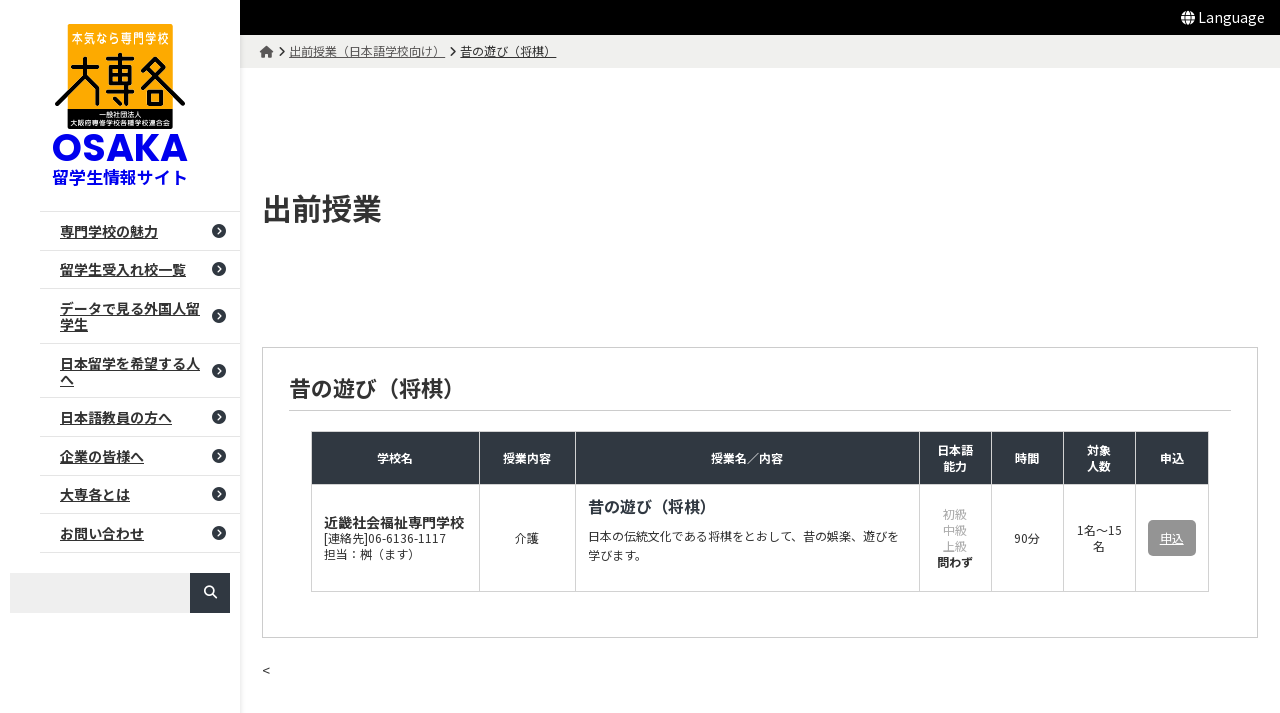

--- FILE ---
content_type: text/html; charset=UTF-8
request_url: https://study-osaka.com/demae/302/
body_size: 8933
content:
<!DOCTYPE html>
<html lang="ja">
<head>
<meta charset="UTF-8">
<meta name="viewport" content="width=device-width">

<title>昔の遊び（将棋） | OSAKA留学生情報サイト</title>
<meta name='robots' content='max-image-preview:large' />
<link rel='dns-prefetch' href='//fonts.googleapis.com' />
<link rel='stylesheet'  href='https://study-osaka.com/cms/wp-includes/css/dist/block-library/style.min.css?ver=6.3.1' media='all'>
<style id='wp-block-library-theme-inline-css'>
.wp-block-audio figcaption{color:#555;font-size:13px;text-align:center}.is-dark-theme .wp-block-audio figcaption{color:hsla(0,0%,100%,.65)}.wp-block-audio{margin:0 0 1em}.wp-block-code{border:1px solid #ccc;border-radius:4px;font-family:Menlo,Consolas,monaco,monospace;padding:.8em 1em}.wp-block-embed figcaption{color:#555;font-size:13px;text-align:center}.is-dark-theme .wp-block-embed figcaption{color:hsla(0,0%,100%,.65)}.wp-block-embed{margin:0 0 1em}.blocks-gallery-caption{color:#555;font-size:13px;text-align:center}.is-dark-theme .blocks-gallery-caption{color:hsla(0,0%,100%,.65)}.wp-block-image figcaption{color:#555;font-size:13px;text-align:center}.is-dark-theme .wp-block-image figcaption{color:hsla(0,0%,100%,.65)}.wp-block-image{margin:0 0 1em}.wp-block-pullquote{border-bottom:4px solid;border-top:4px solid;color:currentColor;margin-bottom:1.75em}.wp-block-pullquote cite,.wp-block-pullquote footer,.wp-block-pullquote__citation{color:currentColor;font-size:.8125em;font-style:normal;text-transform:uppercase}.wp-block-quote{border-left:.25em solid;margin:0 0 1.75em;padding-left:1em}.wp-block-quote cite,.wp-block-quote footer{color:currentColor;font-size:.8125em;font-style:normal;position:relative}.wp-block-quote.has-text-align-right{border-left:none;border-right:.25em solid;padding-left:0;padding-right:1em}.wp-block-quote.has-text-align-center{border:none;padding-left:0}.wp-block-quote.is-large,.wp-block-quote.is-style-large,.wp-block-quote.is-style-plain{border:none}.wp-block-search .wp-block-search__label{font-weight:700}.wp-block-search__button{border:1px solid #ccc;padding:.375em .625em}:where(.wp-block-group.has-background){padding:1.25em 2.375em}.wp-block-separator.has-css-opacity{opacity:.4}.wp-block-separator{border:none;border-bottom:2px solid;margin-left:auto;margin-right:auto}.wp-block-separator.has-alpha-channel-opacity{opacity:1}.wp-block-separator:not(.is-style-wide):not(.is-style-dots){width:100px}.wp-block-separator.has-background:not(.is-style-dots){border-bottom:none;height:1px}.wp-block-separator.has-background:not(.is-style-wide):not(.is-style-dots){height:2px}.wp-block-table{margin:0 0 1em}.wp-block-table td,.wp-block-table th{word-break:normal}.wp-block-table figcaption{color:#555;font-size:13px;text-align:center}.is-dark-theme .wp-block-table figcaption{color:hsla(0,0%,100%,.65)}.wp-block-video figcaption{color:#555;font-size:13px;text-align:center}.is-dark-theme .wp-block-video figcaption{color:hsla(0,0%,100%,.65)}.wp-block-video{margin:0 0 1em}.wp-block-template-part.has-background{margin-bottom:0;margin-top:0;padding:1.25em 2.375em}
</style>
<style id='global-styles-inline-css'>
body{--wp--preset--color--black: #000000;--wp--preset--color--cyan-bluish-gray: #abb8c3;--wp--preset--color--white: #ffffff;--wp--preset--color--pale-pink: #f78da7;--wp--preset--color--vivid-red: #cf2e2e;--wp--preset--color--luminous-vivid-orange: #ff6900;--wp--preset--color--luminous-vivid-amber: #fcb900;--wp--preset--color--light-green-cyan: #7bdcb5;--wp--preset--color--vivid-green-cyan: #00d084;--wp--preset--color--pale-cyan-blue: #8ed1fc;--wp--preset--color--vivid-cyan-blue: #0693e3;--wp--preset--color--vivid-purple: #9b51e0;--wp--preset--color--primary: #303841;--wp--preset--color--secondary: #3a4750;--wp--preset--color--tertiary: #fdaa00;--wp--preset--color--quaternary: #eeeeee;--wp--preset--color--accent: #ff5277;--wp--preset--color--base: #FFFFFF;--wp--preset--color--contrast: #333333;--wp--preset--color--subtle: #faf9f0;--wp--preset--color--gray: #595757;--wp--preset--color--dark-gray: #777777;--wp--preset--color--light-gray: #EFEFEF;--wp--preset--color--link: #595757;--wp--preset--color--link-hover: #ff5277;--wp--preset--color--turquoisegreen: #51a873;--wp--preset--gradient--vivid-cyan-blue-to-vivid-purple: linear-gradient(135deg,rgba(6,147,227,1) 0%,rgb(155,81,224) 100%);--wp--preset--gradient--light-green-cyan-to-vivid-green-cyan: linear-gradient(135deg,rgb(122,220,180) 0%,rgb(0,208,130) 100%);--wp--preset--gradient--luminous-vivid-amber-to-luminous-vivid-orange: linear-gradient(135deg,rgba(252,185,0,1) 0%,rgba(255,105,0,1) 100%);--wp--preset--gradient--luminous-vivid-orange-to-vivid-red: linear-gradient(135deg,rgba(255,105,0,1) 0%,rgb(207,46,46) 100%);--wp--preset--gradient--very-light-gray-to-cyan-bluish-gray: linear-gradient(135deg,rgb(238,238,238) 0%,rgb(169,184,195) 100%);--wp--preset--gradient--cool-to-warm-spectrum: linear-gradient(135deg,rgb(74,234,220) 0%,rgb(151,120,209) 20%,rgb(207,42,186) 40%,rgb(238,44,130) 60%,rgb(251,105,98) 80%,rgb(254,248,76) 100%);--wp--preset--gradient--blush-light-purple: linear-gradient(135deg,rgb(255,206,236) 0%,rgb(152,150,240) 100%);--wp--preset--gradient--blush-bordeaux: linear-gradient(135deg,rgb(254,205,165) 0%,rgb(254,45,45) 50%,rgb(107,0,62) 100%);--wp--preset--gradient--luminous-dusk: linear-gradient(135deg,rgb(255,203,112) 0%,rgb(199,81,192) 50%,rgb(65,88,208) 100%);--wp--preset--gradient--pale-ocean: linear-gradient(135deg,rgb(255,245,203) 0%,rgb(182,227,212) 50%,rgb(51,167,181) 100%);--wp--preset--gradient--electric-grass: linear-gradient(135deg,rgb(202,248,128) 0%,rgb(113,206,126) 100%);--wp--preset--gradient--midnight: linear-gradient(135deg,rgb(2,3,129) 0%,rgb(40,116,252) 100%);--wp--preset--font-size--small: 12px;--wp--preset--font-size--medium: 18px;--wp--preset--font-size--large: 23px;--wp--preset--font-size--x-large: 24px;--wp--preset--font-size--nomal: 14px;--wp--preset--font-size--medium-large: 20px;--wp--preset--font-size--xx-large: 40px;--wp--preset--font-family--system-font: sans-serif;--wp--preset--font-family--gothic-font: "Noto Sans JP", "Hiragino Sans", "Hiragino Kaku Gothic ProN", "Arial", "Yu Gothic", "Meiryo", sans-serif;--wp--preset--font-family--m-plus-1-p-font: "M PLUS 1p", "Hiragino Sans", "Hiragino Kaku Gothic ProN", "Arial", "Yu Gothic", "Meiryo", sans-serif;--wp--preset--font-family--english-font: "Poppins", sans-serif;--wp--preset--spacing--20: 0.44rem;--wp--preset--spacing--30: 10px;--wp--preset--spacing--40: clamp(16px, 0.88rem + 0.24vw, 18px);--wp--preset--spacing--50: clamp(16px, 0.67rem + 1.2vw, 30px);--wp--preset--spacing--60: clamp(30px, 0.72rem + 2.4vw, 50px);--wp--preset--spacing--70: clamp(40px, 0.77rem + 3.6vw, 70px);--wp--preset--spacing--80: clamp(60px, 1.44rem + 4.8vw, 100px);--wp--preset--shadow--natural: 6px 6px 9px rgba(0, 0, 0, 0.2);--wp--preset--shadow--deep: 12px 12px 50px rgba(0, 0, 0, 0.4);--wp--preset--shadow--sharp: 6px 6px 0px rgba(0, 0, 0, 0.2);--wp--preset--shadow--outlined: 6px 6px 0px -3px rgba(255, 255, 255, 1), 6px 6px rgba(0, 0, 0, 1);--wp--preset--shadow--crisp: 6px 6px 0px rgba(0, 0, 0, 1);}body { margin: 0;--wp--style--global--content-size: 1080px;--wp--style--global--wide-size: clamp(1200px,70vw, 1400px); }.wp-site-blocks { padding-top: var(--wp--style--root--padding-top); padding-bottom: var(--wp--style--root--padding-bottom); }.has-global-padding { padding-right: var(--wp--style--root--padding-right); padding-left: var(--wp--style--root--padding-left); }.has-global-padding :where(.has-global-padding) { padding-right: 0; padding-left: 0; }.has-global-padding > .alignfull { margin-right: calc(var(--wp--style--root--padding-right) * -1); margin-left: calc(var(--wp--style--root--padding-left) * -1); }.has-global-padding :where(.has-global-padding) > .alignfull { margin-right: 0; margin-left: 0; }.has-global-padding > .alignfull:where(:not(.has-global-padding)) > :where([class*="wp-block-"]:not(.alignfull):not([class*="__"]),p,h1,h2,h3,h4,h5,h6,ul,ol) { padding-right: var(--wp--style--root--padding-right); padding-left: var(--wp--style--root--padding-left); }.has-global-padding :where(.has-global-padding) > .alignfull:where(:not(.has-global-padding)) > :where([class*="wp-block-"]:not(.alignfull):not([class*="__"]),p,h1,h2,h3,h4,h5,h6,ul,ol) { padding-right: 0; padding-left: 0; }.wp-site-blocks > .alignleft { float: left; margin-right: 2em; }.wp-site-blocks > .alignright { float: right; margin-left: 2em; }.wp-site-blocks > .aligncenter { justify-content: center; margin-left: auto; margin-right: auto; }:where(.wp-site-blocks) > * { margin-block-start: 1.5em; margin-block-end: 0; }:where(.wp-site-blocks) > :first-child:first-child { margin-block-start: 0; }:where(.wp-site-blocks) > :last-child:last-child { margin-block-end: 0; }body { --wp--style--block-gap: 1.5em; }:where(body .is-layout-flow)  > :first-child:first-child{margin-block-start: 0;}:where(body .is-layout-flow)  > :last-child:last-child{margin-block-end: 0;}:where(body .is-layout-flow)  > *{margin-block-start: 1.5em;margin-block-end: 0;}:where(body .is-layout-constrained)  > :first-child:first-child{margin-block-start: 0;}:where(body .is-layout-constrained)  > :last-child:last-child{margin-block-end: 0;}:where(body .is-layout-constrained)  > *{margin-block-start: 1.5em;margin-block-end: 0;}:where(body .is-layout-flex) {gap: 1.5em;}:where(body .is-layout-grid) {gap: 1.5em;}body .is-layout-flow > .alignleft{float: left;margin-inline-start: 0;margin-inline-end: 2em;}body .is-layout-flow > .alignright{float: right;margin-inline-start: 2em;margin-inline-end: 0;}body .is-layout-flow > .aligncenter{margin-left: auto !important;margin-right: auto !important;}body .is-layout-constrained > .alignleft{float: left;margin-inline-start: 0;margin-inline-end: 2em;}body .is-layout-constrained > .alignright{float: right;margin-inline-start: 2em;margin-inline-end: 0;}body .is-layout-constrained > .aligncenter{margin-left: auto !important;margin-right: auto !important;}body .is-layout-constrained > :where(:not(.alignleft):not(.alignright):not(.alignfull)){max-width: var(--wp--style--global--content-size);margin-left: auto !important;margin-right: auto !important;}body .is-layout-constrained > .alignwide{max-width: var(--wp--style--global--wide-size);}body .is-layout-flex{display: flex;}body .is-layout-flex{flex-wrap: wrap;align-items: center;}body .is-layout-flex > *{margin: 0;}body .is-layout-grid{display: grid;}body .is-layout-grid > *{margin: 0;}body{background-color: var(--wp--preset--color--base);color: var(--wp--preset--color--contrast);font-family: var(--wp--preset--font-family--gothic-font);font-size: var(--wp--preset--font-size--nomal);font-style: normal;font-weight: 400;line-height: 1.8;--wp--style--root--padding-top: var(--wp--preset--spacing--40);--wp--style--root--padding-right: var(--wp--preset--spacing--50);--wp--style--root--padding-bottom: 0px;--wp--style--root--padding-left: var(--wp--preset--spacing--50);}a:where(:not(.wp-element-button)){color: var(--wp--preset--color--contrast);text-decoration: none;}a:where(:not(.wp-element-button)):hover{text-decoration: underline;}h1, h2, h3, h4, h5, h6{line-height: 1.3;}h1{font-size: var(--wp--preset--font-size--x-large);line-height: 1.2;}h2{font-size: var(--wp--preset--font-size--x-large);line-height: 1.2;}h3{font-size: var(--wp--preset--font-size--large);line-height: 1.2;}h4{font-size: var(--wp--preset--font-size--medium-large);line-height: 1.2;}h5{font-size: var(--wp--preset--font-size--medium);line-height: 1.2;}h6{font-size: var(--wp--preset--font-size--medium);line-height: 1.2;}.wp-element-button, .wp-block-button__link{background-color: var(--wp--preset--color--primary);border-radius: 3em;border-color: var(--wp--preset--color--primary);border-width: 2px;border-style: solid;color: var(--wp--preset--color--white);font-family: inherit;font-size: inherit;font-style: normal;font-weight: 700;line-height: 1.2;padding: calc(0.667em + 2px) calc(1.333em + 2px);text-decoration: none;}.wp-element-button:hover, .wp-block-button__link:hover{background-color: var(--wp--preset--color--tertiary);border-color: var(--wp--preset--color--tertiary);color: var(--wp--preset--color--white);}.has-black-color{color: var(--wp--preset--color--black) !important;}.has-cyan-bluish-gray-color{color: var(--wp--preset--color--cyan-bluish-gray) !important;}.has-white-color{color: var(--wp--preset--color--white) !important;}.has-pale-pink-color{color: var(--wp--preset--color--pale-pink) !important;}.has-vivid-red-color{color: var(--wp--preset--color--vivid-red) !important;}.has-luminous-vivid-orange-color{color: var(--wp--preset--color--luminous-vivid-orange) !important;}.has-luminous-vivid-amber-color{color: var(--wp--preset--color--luminous-vivid-amber) !important;}.has-light-green-cyan-color{color: var(--wp--preset--color--light-green-cyan) !important;}.has-vivid-green-cyan-color{color: var(--wp--preset--color--vivid-green-cyan) !important;}.has-pale-cyan-blue-color{color: var(--wp--preset--color--pale-cyan-blue) !important;}.has-vivid-cyan-blue-color{color: var(--wp--preset--color--vivid-cyan-blue) !important;}.has-vivid-purple-color{color: var(--wp--preset--color--vivid-purple) !important;}.has-primary-color{color: var(--wp--preset--color--primary) !important;}.has-secondary-color{color: var(--wp--preset--color--secondary) !important;}.has-tertiary-color{color: var(--wp--preset--color--tertiary) !important;}.has-quaternary-color{color: var(--wp--preset--color--quaternary) !important;}.has-accent-color{color: var(--wp--preset--color--accent) !important;}.has-base-color{color: var(--wp--preset--color--base) !important;}.has-contrast-color{color: var(--wp--preset--color--contrast) !important;}.has-subtle-color{color: var(--wp--preset--color--subtle) !important;}.has-gray-color{color: var(--wp--preset--color--gray) !important;}.has-dark-gray-color{color: var(--wp--preset--color--dark-gray) !important;}.has-light-gray-color{color: var(--wp--preset--color--light-gray) !important;}.has-link-color{color: var(--wp--preset--color--link) !important;}.has-link-hover-color{color: var(--wp--preset--color--link-hover) !important;}.has-turquoisegreen-color{color: var(--wp--preset--color--turquoisegreen) !important;}.has-black-background-color{background-color: var(--wp--preset--color--black) !important;}.has-cyan-bluish-gray-background-color{background-color: var(--wp--preset--color--cyan-bluish-gray) !important;}.has-white-background-color{background-color: var(--wp--preset--color--white) !important;}.has-pale-pink-background-color{background-color: var(--wp--preset--color--pale-pink) !important;}.has-vivid-red-background-color{background-color: var(--wp--preset--color--vivid-red) !important;}.has-luminous-vivid-orange-background-color{background-color: var(--wp--preset--color--luminous-vivid-orange) !important;}.has-luminous-vivid-amber-background-color{background-color: var(--wp--preset--color--luminous-vivid-amber) !important;}.has-light-green-cyan-background-color{background-color: var(--wp--preset--color--light-green-cyan) !important;}.has-vivid-green-cyan-background-color{background-color: var(--wp--preset--color--vivid-green-cyan) !important;}.has-pale-cyan-blue-background-color{background-color: var(--wp--preset--color--pale-cyan-blue) !important;}.has-vivid-cyan-blue-background-color{background-color: var(--wp--preset--color--vivid-cyan-blue) !important;}.has-vivid-purple-background-color{background-color: var(--wp--preset--color--vivid-purple) !important;}.has-primary-background-color{background-color: var(--wp--preset--color--primary) !important;}.has-secondary-background-color{background-color: var(--wp--preset--color--secondary) !important;}.has-tertiary-background-color{background-color: var(--wp--preset--color--tertiary) !important;}.has-quaternary-background-color{background-color: var(--wp--preset--color--quaternary) !important;}.has-accent-background-color{background-color: var(--wp--preset--color--accent) !important;}.has-base-background-color{background-color: var(--wp--preset--color--base) !important;}.has-contrast-background-color{background-color: var(--wp--preset--color--contrast) !important;}.has-subtle-background-color{background-color: var(--wp--preset--color--subtle) !important;}.has-gray-background-color{background-color: var(--wp--preset--color--gray) !important;}.has-dark-gray-background-color{background-color: var(--wp--preset--color--dark-gray) !important;}.has-light-gray-background-color{background-color: var(--wp--preset--color--light-gray) !important;}.has-link-background-color{background-color: var(--wp--preset--color--link) !important;}.has-link-hover-background-color{background-color: var(--wp--preset--color--link-hover) !important;}.has-turquoisegreen-background-color{background-color: var(--wp--preset--color--turquoisegreen) !important;}.has-black-border-color{border-color: var(--wp--preset--color--black) !important;}.has-cyan-bluish-gray-border-color{border-color: var(--wp--preset--color--cyan-bluish-gray) !important;}.has-white-border-color{border-color: var(--wp--preset--color--white) !important;}.has-pale-pink-border-color{border-color: var(--wp--preset--color--pale-pink) !important;}.has-vivid-red-border-color{border-color: var(--wp--preset--color--vivid-red) !important;}.has-luminous-vivid-orange-border-color{border-color: var(--wp--preset--color--luminous-vivid-orange) !important;}.has-luminous-vivid-amber-border-color{border-color: var(--wp--preset--color--luminous-vivid-amber) !important;}.has-light-green-cyan-border-color{border-color: var(--wp--preset--color--light-green-cyan) !important;}.has-vivid-green-cyan-border-color{border-color: var(--wp--preset--color--vivid-green-cyan) !important;}.has-pale-cyan-blue-border-color{border-color: var(--wp--preset--color--pale-cyan-blue) !important;}.has-vivid-cyan-blue-border-color{border-color: var(--wp--preset--color--vivid-cyan-blue) !important;}.has-vivid-purple-border-color{border-color: var(--wp--preset--color--vivid-purple) !important;}.has-primary-border-color{border-color: var(--wp--preset--color--primary) !important;}.has-secondary-border-color{border-color: var(--wp--preset--color--secondary) !important;}.has-tertiary-border-color{border-color: var(--wp--preset--color--tertiary) !important;}.has-quaternary-border-color{border-color: var(--wp--preset--color--quaternary) !important;}.has-accent-border-color{border-color: var(--wp--preset--color--accent) !important;}.has-base-border-color{border-color: var(--wp--preset--color--base) !important;}.has-contrast-border-color{border-color: var(--wp--preset--color--contrast) !important;}.has-subtle-border-color{border-color: var(--wp--preset--color--subtle) !important;}.has-gray-border-color{border-color: var(--wp--preset--color--gray) !important;}.has-dark-gray-border-color{border-color: var(--wp--preset--color--dark-gray) !important;}.has-light-gray-border-color{border-color: var(--wp--preset--color--light-gray) !important;}.has-link-border-color{border-color: var(--wp--preset--color--link) !important;}.has-link-hover-border-color{border-color: var(--wp--preset--color--link-hover) !important;}.has-turquoisegreen-border-color{border-color: var(--wp--preset--color--turquoisegreen) !important;}.has-vivid-cyan-blue-to-vivid-purple-gradient-background{background: var(--wp--preset--gradient--vivid-cyan-blue-to-vivid-purple) !important;}.has-light-green-cyan-to-vivid-green-cyan-gradient-background{background: var(--wp--preset--gradient--light-green-cyan-to-vivid-green-cyan) !important;}.has-luminous-vivid-amber-to-luminous-vivid-orange-gradient-background{background: var(--wp--preset--gradient--luminous-vivid-amber-to-luminous-vivid-orange) !important;}.has-luminous-vivid-orange-to-vivid-red-gradient-background{background: var(--wp--preset--gradient--luminous-vivid-orange-to-vivid-red) !important;}.has-very-light-gray-to-cyan-bluish-gray-gradient-background{background: var(--wp--preset--gradient--very-light-gray-to-cyan-bluish-gray) !important;}.has-cool-to-warm-spectrum-gradient-background{background: var(--wp--preset--gradient--cool-to-warm-spectrum) !important;}.has-blush-light-purple-gradient-background{background: var(--wp--preset--gradient--blush-light-purple) !important;}.has-blush-bordeaux-gradient-background{background: var(--wp--preset--gradient--blush-bordeaux) !important;}.has-luminous-dusk-gradient-background{background: var(--wp--preset--gradient--luminous-dusk) !important;}.has-pale-ocean-gradient-background{background: var(--wp--preset--gradient--pale-ocean) !important;}.has-electric-grass-gradient-background{background: var(--wp--preset--gradient--electric-grass) !important;}.has-midnight-gradient-background{background: var(--wp--preset--gradient--midnight) !important;}.has-small-font-size{font-size: var(--wp--preset--font-size--small) !important;}.has-medium-font-size{font-size: var(--wp--preset--font-size--medium) !important;}.has-large-font-size{font-size: var(--wp--preset--font-size--large) !important;}.has-x-large-font-size{font-size: var(--wp--preset--font-size--x-large) !important;}.has-nomal-font-size{font-size: var(--wp--preset--font-size--nomal) !important;}.has-medium-large-font-size{font-size: var(--wp--preset--font-size--medium-large) !important;}.has-xx-large-font-size{font-size: var(--wp--preset--font-size--xx-large) !important;}.has-system-font-font-family{font-family: var(--wp--preset--font-family--system-font) !important;}.has-gothic-font-font-family{font-family: var(--wp--preset--font-family--gothic-font) !important;}.has-m-plus-1-p-font-font-family{font-family: var(--wp--preset--font-family--m-plus-1-p-font) !important;}.has-english-font-font-family{font-family: var(--wp--preset--font-family--english-font) !important;}
.wp-block-navigation a:where(:not(.wp-element-button)){color: inherit;}
.wp-block-columns-is-layout-flow > :first-child:first-child{margin-block-start: 0;}.wp-block-columns-is-layout-flow > :last-child:last-child{margin-block-end: 0;}.wp-block-columns-is-layout-flow > *{margin-block-start: clamp(15px, calc(0.9375rem + ((1vw - 3.2px) * 2.5862)), 30px);margin-block-end: 0;}.wp-block-columns-is-layout-constrained > :first-child:first-child{margin-block-start: 0;}.wp-block-columns-is-layout-constrained > :last-child:last-child{margin-block-end: 0;}.wp-block-columns-is-layout-constrained > *{margin-block-start: clamp(15px, calc(0.9375rem + ((1vw - 3.2px) * 2.5862)), 30px);margin-block-end: 0;}.wp-block-columns-is-layout-flex{gap: clamp(15px, calc(0.9375rem + ((1vw - 3.2px) * 2.5862)), 30px);}.wp-block-columns-is-layout-grid{gap: clamp(15px, calc(0.9375rem + ((1vw - 3.2px) * 2.5862)), 30px);}
.wp-block-pullquote{font-size: 1.5em;line-height: 1.6;}
.wp-block-table > table{line-height: 1.6em;}
</style>
<link rel='stylesheet'  href='https://study-osaka.com/cms/wp-content/themes/daisenkaku2023/assets/css/main-style.css?ver=1759459470' media='all'>
<link rel='stylesheet'  href='https://study-osaka.com/cms/wp-content/themes/daisenkaku2023/assets/css/page.css?ver=1759459470' media='all'>
<link rel='stylesheet'  href='https://study-osaka.com/cms/wp-content/themes/daisenkaku2023/assets//css/basictable.css?ver=1759459470' media='all'>
<link rel='stylesheet'  href='https://fonts.googleapis.com/css2?family=Noto+Sans+JP:wght@400;700&#038;family=Poppins:wght@400;700&#038;display=swap' media='all'>
<script src='https://study-osaka.com/cms/wp-includes/js/jquery/jquery.min.js?ver=3.7.0' ></script>
<script src='https://study-osaka.com/cms/wp-includes/js/jquery/jquery-migrate.min.js?ver=3.4.1' ></script>
<meta name="cdp-version" content="1.5.0" />
<!-- for android/Chrome -->
<link rel="manifest" href="https://study-osaka.com/cms/wp-content/themes/daisenkaku2023/assets/images/favicon_icon_ogp/manifest.json">
<meta name="theme-color" content="#303841">
<!-- for safari -->
<link rel="mask-icon" href="https://study-osaka.com/cms/wp-content/themes/daisenkaku2023/assets/images/favicon_icon_ogp/safari-pinned-tab.svg" color="#303841">
<meta name="msapplication-TileColor" content="#303841"/>
<meta name="msapplication-square150x150logo" content="https://study-osaka.com/cms/wp-content/themes/daisenkaku2023/assets/images/favicon_icon_ogp/mstile-150x150.png"/>
<!-- favicon -->
<link rel="icon" type="image/png" sizes="16x16" href="https://study-osaka.com/cms/wp-content/themes/daisenkaku2023/assets/images/favicon_icon_ogp/favicon-16x16.png">
<link rel="icon" type="image/png" sizes="32x32" href="https://study-osaka.com/cms/wp-content/themes/daisenkaku2023/assets/images/favicon_icon_ogp/favicon-32x32.png">
<link rel="shortcut icon" href="https://study-osaka.com/cms/wp-content/themes/daisenkaku2023/assets/images/favicon_icon_ogp/favicon.ico">
<!-- 基本meta設定 -->
<meta name="description" content="日本の伝統文化である将棋をとおして、昔の娯楽、遊びを学びます。">
<meta property="og:locale" content="ja_JP" />
<meta property="og:type" content="website">
<meta property="og:site_name" content="OSAKA留学生情報サイト">
<meta property="og:title" content="昔の遊び（将棋） | OSAKA留学生情報サイト">
<meta name="og:description" content="日本の伝統文化である将棋をとおして、昔の娯楽、遊びを学びます。">
<meta property="og:url" content="https://study-osaka.com/demae/302/">
<meta property="og:image" content="https://study-osaka.com/cms/wp-content/themes/daisenkaku2023/assets/images/favicon_icon_ogp/ogp-1200x630.png">
<script src="https://d.shutto-translation.com/trans.js?id=1507"></script>
<script>
__stt.on('setLang', function(event) {
 gtag('event', 'set_lang', {
     'send_to': 'UA-126730355-1',
     'event_category': 'ShuttoTranslation',
     'dimension1': event.lang,
     'non_interaction': true
 });
});
</script>

<!-- Global site tag (gtag.js) - Google Analytics -->
<script async src="https://www.googletagmanager.com/gtag/js?id=UA-126730355-1"></script>
<script>
  window.dataLayer = window.dataLayer || [];
  function gtag(){dataLayer.push(arguments);}
  gtag('js', new Date());
  gtag('config', 'UA-126730355-1');
</script>
<meta name="google-site-verification" content="GkNJ-GMHcXGSLXseC3VLT8XfpZ2SjKySt4xWD8-79mA" />

<!-- User Heat Tag -->
<script type="text/javascript">
(function(add, cla){window['UserHeatTag']=cla;window[cla]=window[cla]||function(){(window[cla].q=window[cla].q||[]).push(arguments)},window[cla].l=1*new Date();var ul=document.createElement('script');var tag = document.getElementsByTagName('script')[0];ul.async=1;ul.src=add;tag.parentNode.insertBefore(ul,tag);})('//uh.nakanohito.jp/uhj2/uh.js', '_uhtracker');_uhtracker({id:'uhJwhjiDDi'});
</script>

</head>

<body class="demae-template-default single single-demae postid-302 wp-embed-responsive">



<!-- ******************** wrapper ******************** -->
<div id="wrapper" class="wrapper">
<!-- ******************** .header ******************** -->
<header id="header" class="header">
<div class="header-inner">
<!--.header-logo-->
<p id="header-logo" class="header-logo">
<a class="header-logo-links"  rel="home" href="https://study-osaka.com/">
<span class="header-logo-mark"><img src="https://study-osaka.com/cms/wp-content/themes/daisenkaku2023/assets/images/common/site-logo.svg" alt="大専各（一般社団法人大阪府専修学校各種学校連合会）"></span>
<span class="header-logo-type"><span class="main" data-stt-ignore>OSAKA</span><span class="sub" data-stt-ignore>留学生情報サイト</span></span>
</a>
</p>

<div class="header-naviWrap">
<!--.gnavi-->
<nav id="gnavi" class="gnavi">

<ul class="gnavi-links"><li><a href="https://study-osaka.com/attractiveness/">専門学校の魅力</a></li>
<li><a href="https://study-osaka.com/attractiveness/accept_situation/">留学生受入れ校一覧</a></li>
<li><a href="https://study-osaka.com/attractiveness/data/">データで見る外国人留学生</a></li>
<li><a href="https://study-osaka.com/study_j/">日本留学を希望する人へ</a>
<ul class="sub-menu">
	<li><a href="https://study-osaka.com/attractiveness/">専門学校の魅力</a></li>
	<li><a href="https://study-osaka.com/attractiveness/charm/">大阪の魅力</a></li>
	<li><a href="https://study-osaka.com/attractiveness/accept_situation/">留学生受入れ校一覧</a></li>
	<li><a href="https://study-osaka.com/attractiveness/data/">データで見る外国人留学生</a></li>
	<li><a href="https://study-osaka.com/movie/">専門学校動画</a></li>
	<li><a href="https://study-osaka.com/graduates/">活躍する留学生</a></li>
	<li><a href="https://study-osaka.com/my_history/">留学生の歩み〜日本で就職するまで〜</a></li>
	<li><a href="https://study-osaka.com/howto-s-osaka/">How to Study at a SENMON GAKKO in OSAKA</a></li>
</ul>
</li>
<li><a href="https://study-osaka.com/for_educator/">日本語教員の方へ</a>
<ul class="sub-menu">
	<li><a href="https://study-osaka.com/attractiveness/accept_situation/">留学生受入れ校一覧</a></li>
	<li><a href="https://study-osaka.com/demae/">出前授業（日本語学校向け）</a></li>
	<li><a href="https://study-osaka.com/kyozai/">日本語教材（日本語学校向け）</a></li>
	<li><a href="https://study-osaka.com/attractiveness/data/questionnaire-surveys/">アンケート調査結果報告書 抜粋</a></li>
</ul>
</li>
<li><a href="https://study-osaka.com/for_company/">企業の皆様へ</a>
<ul class="sub-menu">
	<li><a href="https://study-osaka.com/attractiveness/data/">データで見る外国人留学生</a></li>
	<li><a href="https://study-osaka.com/attractiveness/recruiters_voice/">外国人留学生採用企業の声</a></li>
	<li><a href="https://study-osaka.com/attractiveness/working_visa/">ビザの基礎知識</a></li>
	<li><a href="https://study-osaka.com/attractiveness/data/questionnaire-surveys/">アンケート調査結果報告書 抜粋</a></li>
</ul>
</li>
<li><a href="https://study-osaka.com/about/">大専各とは</a>
<ul class="sub-menu">
	<li><a href="https://study-osaka.com/about/member/">会員校一覧</a></li>
	<li><a href="https://study-osaka.com/about/jisseki/">活動実績</a></li>
	<li><a href="https://study-osaka.com/all_news/">大専各からのお知らせ</a></li>
</ul>
</li>
<li><a href="https://study-osaka.com/contact/">お問い合わせ</a></li>
</ul></nav>
</div>
<div class="sp-searchBtn"><i class="fa-solid fa-magnifying-glass"></i></div>
<div class="header-searchFormWrap">
<form class="header-searchForm" action="https://study-osaka.com/" method="get" role="search">
    <input class="header-searchForm-text" type="text" name="s" placeholder="" value="" />
    <button class="header-searchForm-submit" type="submit"><i class="fa-solid fa-magnifying-glass"></i></button>
</form>
</div>

<div class="sp_btn"><span class="sp_btn-arrow"><span></span><span></span><span></span></span></div>

<!-- ******************** spNavi ******************** -->
<nav id="spNavi" class="spNavi">
		<div class="sp_btn"><span class="sp_btn-arrow"><span></span><span></span><span></span></span></div>
			<div class="spNavi-inner">
				<ul class="spNavi-links"><li><a href="https://study-osaka.com/attractiveness/">専門学校の魅力</a></li>
<li><a href="https://study-osaka.com/attractiveness/accept_situation/">留学生受入れ校一覧</a></li>
<li><a href="https://study-osaka.com/attractiveness/data/">データで見る外国人留学生</a></li>
<li><a href="https://study-osaka.com/study_j/">日本留学を希望する人へ</a>
<ul class="sub-menu">
	<li><a href="https://study-osaka.com/attractiveness/">専門学校の魅力</a></li>
	<li><a href="https://study-osaka.com/attractiveness/charm/">大阪の魅力</a></li>
	<li><a href="https://study-osaka.com/attractiveness/accept_situation/">留学生受入れ校一覧</a></li>
	<li><a href="https://study-osaka.com/attractiveness/data/">データで見る外国人留学生</a></li>
	<li><a href="https://study-osaka.com/movie/">専門学校動画</a></li>
	<li><a href="https://study-osaka.com/graduates/">活躍する留学生</a></li>
	<li><a href="https://study-osaka.com/my_history/">留学生の歩み〜日本で就職するまで〜</a></li>
	<li><a href="https://study-osaka.com/howto-s-osaka/">How to Study at a SENMON GAKKO in OSAKA</a></li>
</ul>
</li>
<li><a href="https://study-osaka.com/for_educator/">日本語教員の方へ</a>
<ul class="sub-menu">
	<li><a href="https://study-osaka.com/attractiveness/accept_situation/">留学生受入れ校一覧</a></li>
	<li><a href="https://study-osaka.com/demae/">出前授業（日本語学校向け）</a></li>
	<li><a href="https://study-osaka.com/kyozai/">日本語教材（日本語学校向け）</a></li>
	<li><a href="https://study-osaka.com/attractiveness/data/questionnaire-surveys/">アンケート調査結果報告書 抜粋</a></li>
</ul>
</li>
<li><a href="https://study-osaka.com/for_company/">企業の皆様へ</a>
<ul class="sub-menu">
	<li><a href="https://study-osaka.com/attractiveness/data/">データで見る外国人留学生</a></li>
	<li><a href="https://study-osaka.com/attractiveness/recruiters_voice/">外国人留学生採用企業の声</a></li>
	<li><a href="https://study-osaka.com/attractiveness/working_visa/">ビザの基礎知識</a></li>
	<li><a href="https://study-osaka.com/attractiveness/data/questionnaire-surveys/">アンケート調査結果報告書 抜粋</a></li>
</ul>
</li>
<li><a href="https://study-osaka.com/about/">大専各とは</a>
<ul class="sub-menu">
	<li><a href="https://study-osaka.com/about/member/">会員校一覧</a></li>
	<li><a href="https://study-osaka.com/about/jisseki/">活動実績</a></li>
	<li><a href="https://study-osaka.com/all_news/">大専各からのお知らせ</a></li>
</ul>
</li>
<li><a href="https://study-osaka.com/contact/">お問い合わせ</a></li>
</ul>

			</div>
		</nav>


</div><!-- /.header-inner -->
</header>
<!-- /.header -->



</header>
<div class="content">
<!--.langNavi-->
<nav class="langNavi">
<div class="langNavi-langBtn"><span data-stt-ignore><i class="fa fa-globe" aria-hidden="true"></i> Language</span>
<div class="langNavi-langSelect">
<ul>
<li><span data-stt-changelang="ja" data-stt-ignore>日本語</span></li>
<li><span data-stt-changelang="en" data-stt-ignore>English</span></li>
<li><span data-stt-changelang="zh-CN" data-stt-ignore>简体中文</span></li>
<li><span data-stt-changelang="zh-TW" data-stt-ignore>繁體中文</span></li>
<li><span data-stt-changelang="ko" data-stt-ignore>한국</span></li>
<li><span data-stt-changelang="vi" data-stt-ignore>Tiếng Việt</span></li>
<li><span data-stt-changelang="th" data-stt-ignore>ไทย</span></li>
<li><span data-stt-changelang="id" data-stt-ignore>Indonesia</span></li>
<li><span data-stt-changelang="my" data-stt-ignore>ဗမာ</span></li>
<li><span data-stt-changelang="ne" data-stt-ignore>नेपाली</span></li>
</ul>
</div>
</div>
</nav><div class="breadcrumbs" typeof="BreadcrumbList" vocab="https://schema.org/">
<div class="breadcrumbs-inner"><!-- Breadcrumb NavXT 7.2.0 -->
<span property="itemListElement" typeof="ListItem"><a property="item" typeof="WebPage" title="OSAKA留学生情報サイトへ移動" href="https://study-osaka.com" class="home"><span property="name"><i class="fa fa-home"></i></span></a><meta property="position" content="1"></span><span class="arrow"><i class="fa fa-angle-right"></i>
</span><span property="itemListElement" typeof="ListItem"><a property="item" typeof="WebPage" title="出前授業（日本語学校向け）へ移動" href="https://study-osaka.com/demae/" class="demae-root post post-demae"><span property="name">出前授業（日本語学校向け）</span></a><meta property="position" content="2"></span><span class="arrow"><i class="fa fa-angle-right"></i>
</span><span property="itemListElement" typeof="ListItem"><a property="item" typeof="WebPage" title="昔の遊び（将棋）へ移動" href="https://study-osaka.com/demae/302/" class="post post-demae current-item"><span property="name">昔の遊び（将棋）</span></a><meta property="position" content="3"></span></div>
</div>
<main class="contentMain">


<div id="contentHeader" class="contentHeader">
<div class="contentHeader-inner  is-layout-constrained has-global-padding">
   <h1 class="page-title" itemprop="name">出前授業</h1>
</div>
</div><!-- //.contentHeader -->
<div class="contentBody editor-styles-wrapper  is-layout-constrained has-global-padding">

<article class="entry entry-box post-302 demae type-demae status-publish hentry demae_category-care demae_schoolname-kinki-swc" id="post-302">
<!-- .entry-header -->
<header class="entry-header">
<!-- .entry-title-wrap -->
<div class="entry-title-wrap">
<h1 class="entry-title">昔の遊び（将棋）</h1></div>
</header>
<!-- .entry-body -->
<div class="entry-body is-layout-constrained has-global-padding wp-block-post-content">
 <table class="demae-table">
 <thead>
 <tr><th>学校名</th><th>授業内容</th><th>授業名／内容</th><th>日本語<br>能力</th><th>時間</th><th>対象<br>人数</th><th>申込</th></tr>
 </thead>
 <tbody>
 <tr>
 <td class="demae_schoolname-field">
 <span class="demae-schoolname">近畿社会福祉専門学校</span>
 <span class="demae-contact">[連絡先]06-6136-1117</span>  <span class="demae-agent">担当：桝（ます）</span> </td>
 <td class="demae-category-field">介護</td>
 <td class="demae_content-field">
 <h4 class="demae-title">昔の遊び（将棋）</h4>
 <div class="demae-content"><p>日本の伝統文化である将棋をとおして、昔の娯楽、遊びを学びます。</p>
</div>
    
  　     
 </td>
 <td class="demae-level-field">
 

<span class="demae-level">初級</span>

<span class="demae-level">中級</span>

<span class="demae-level">上級</span>

<span class="demae-level state-active">問わず</span>
</td>
 <td class="demae-time-field"> 90分</td>
  <td class="demae-numperson-field"> 1名～15名</td>
                
	<td class="demae-email-field"><a class="emailbtn" href="https://study-osaka.com/demae_form/?post_id=302">申込</a></td>

 </tr>
 </tbody>
 </table>

</div>
</article><

<ul class="post-navigation">
<li class="nav-previous"><a href="https://study-osaka.com/demae/1350/" rel="prev">Prev</a></li><li class="nav-next"><a href="https://study-osaka.com/demae/303/" rel="next">Next</a></li></ul>



</div>


</main>
</div>


<footer id="footer" class="footer">

<div id="pagetop" class="pagetop backtotop"><i aria-hidden="true"></i></div>

<div class="footer-obi">

<div class="footer-inner container">
<div class="footer-row">
<h4 class="footer-logo">
<a class="footer-logo-links"  rel="home" href="https://study-osaka.com/">
<span class="footer-logo-mark"><img src="https://study-osaka.com/cms/wp-content/themes/daisenkaku2023/assets/images/common/site-logo-frame.svg" alt="大専各（一般社団法人大阪府専修学校各種学校連合会）"></span>
<span class="footer-logo-type"><span class="main" data-stt-ignore>OSAKA</span><span class="sub" data-stt-ignore>留学生情報サイト</span></span>
</a>
</h4>

<ul class="footer-snsList">
<li><a href="https://www.youtube.com/channel/UCOZ5nXuzcDaZBnu3QtLfUlQ" target="_blank"><img src="https://study-osaka.com/cms/wp-content/themes/daisenkaku2023/assets/images/common/sns-icon-youtube.svg" alt="OSAKA留学生情報サイト'公式Youtube" title="OSAKA留学生情報サイト公式Youtube" width="60" height="60"></a></li>
<li><a href="https://www.instagram.com/daisenkaku_indonesia/"><img src="https://study-osaka.com/cms/wp-content/themes/daisenkaku2023/assets/images/common/sns-icon-instagram.svg" alt="OSAKA留学生情報サイト'公式Instagram（Indonesia）" title="OSAKA留学生情報サイト'公式Instagram（Indonesia）" width="60" height="60"><span class="caption">Indonesia</span></a></li>
<li><a href="https://www.facebook.com/DaisenkakuVietnam"><img src="https://study-osaka.com/cms/wp-content/themes/daisenkaku2023/assets/images/common/sns-icon-facebook.svg" alt="OSAKA留学生情報サイト'公式Facebook（Vietnam）" title="OSAKA留学生情報サイト'公式Facebook（Vietnam）" width="60" height="60"><span class="caption">Vietnam</span></a></li>
<li><a href="https://www.facebook.com/DaisenkakuIndonesia"><img src="https://study-osaka.com/cms/wp-content/themes/daisenkaku2023/assets/images/common/sns-icon-facebook.svg" alt="OSAKA留学生情報サイト'公式Facebook（Indonesia）" title="OSAKA留学生情報サイト'公式Facebook（Indonesia）" width="60" height="60"><span class="caption">Indonesia</span></a></li>
<li><a href="https://www.facebook.com/DaisenkakuNepal/"><img src="https://study-osaka.com/cms/wp-content/themes/daisenkaku2023/assets/images/common/sns-icon-facebook.svg" alt="OSAKA留学生情報サイト'公式Facebook（Nepal）" title="OSAKA留学生情報サイト'公式Facebook（Nepal）" width="60" height="60"><span class="caption">Nepal</span></a></li>
</ul>
</div>
<nav id="footer-navi" class="footer-navi">
<ul class="footer-navi-links"><li><a href="https://study-osaka.com/study_j/">日本留学を希望する人へ</a></li>
<li><a href="https://study-osaka.com/for_educator/">日本語教員の方へ</a></li>
<li><a href="https://study-osaka.com/for_company/">企業の皆様へ</a></li>
<li><a href="https://study-osaka.com/about/">大専各とは</a></li>
<li><a href="https://study-osaka.com/attractiveness/">専門学校の魅力</a></li>
<li><a href="https://study-osaka.com/attractiveness/accept_situation/">留学生受入れ校一覧</a></li>
<li><a href="https://study-osaka.com/movie/">専門学校動画</a></li>
<li><a href="https://study-osaka.com/graduates/">活躍する留学生</a></li>
<li><a href="https://study-osaka.com/demae/">出前授業（日本語学校向け）</a></li>
<li><a href="https://study-osaka.com/all_news/">大専各からのお知らせ</a></li>
<li><a rel="privacy-policy" href="https://study-osaka.com/privacy/">プライバシーポリシー</a></li>
<li><a href="https://study-osaka.com/copyright/">著作権・免責事項</a></li>
<li><a href="https://study-osaka.com/link/">リンク集</a></li>
<li><a href="https://study-osaka.com/contact/">お問い合わせ</a></li>
<li><a href="https://study-osaka.com/sitemap/">サイトマップ</a></li>
<li><a target="_blank" rel="noopener" href="https://study-osaka.com/lp/en/">Study at a SENMON GAKKO in Osaka!</a></li>
<li><a target="_blank" rel="noopener" href="http://www.daisenkaku.or.jp/">一般社団法人大阪府専修学校各種学校連合会</a></li>
</ul></nav>

<p class="footer-copy"><small>Copyright © Daisenkaku All rights reserved.</small></p>

</div>

</footer>

</div>
<script src='https://study-osaka.com/cms/wp-content/themes/daisenkaku2023/assets/js/plugins.js?ver=1693902351' ></script>
<script src='https://study-osaka.com/cms/wp-content/themes/daisenkaku2023/assets/js/common.js?ver=1693472873' ></script>
<script src='https://study-osaka.com/cms/wp-content/themes/daisenkaku2023/assets/js/main.js?ver=1694500171' ></script>
</body>

</html>


--- FILE ---
content_type: text/css
request_url: https://study-osaka.com/cms/wp-content/themes/daisenkaku2023/assets/css/main-style.css?ver=1759459470
body_size: 58000
content:
@charset "UTF-8";
*,
*::before,
*::after {
  box-sizing: border-box; /* もちろん、より直感的なbox-sizingに設定 */
}

h1, h2, h3, h4, h5, h6,
p,
ul,
ol,
dl,
pre,
fieldset,
blockquote,
address {
  margin: 0;
}

:where([hidden]:not([hidden=until-found])) {
  display: none !important; /* hiddenは非表示を意味します */
}

:where(html) {
  -webkit-text-size-adjust: none; /* iOSのランドスケープでテキストが調整されないようにする */
  color-scheme: dark light; /* ユーザーがダークテーマを好む場合、自動的にダークテーマになる */
}

@supports not (min-block-size: 100dvb) {
  :where(html) {
    block-size: 100%;
  }
}
@media (prefers-reduced-motion: no-preference) {
  :where(html:focus-within) {
    scroll-behavior: smooth; /* 何かにフォーカスがある場合のみスムーズスクロール */
  }
}
:where(body) {
  block-size: 100%; /* サファリ以外のブラウザのフォールバック */
  block-size: 100dvb; /* 1dvbは動的ビューポートの長さの1%、100dvbで高さいっぱいに */
  line-height: 1.5; /* アクセシブルな行の高さ */
  font-family: system-ui, sans-serif; /* timeの代わりにシステムフォントを使用 */
  -webkit-font-smoothing: antialiased; /* テキストのレンダリングを改善 */
}

:where(input, button, textarea, select) {
  font: inherit; /* フォーム コントロールは親フォントを継承 */
  color: inherit; /* カラーも継承 */
}

:where(textarea) {
  resize: vertical; /* テキストエリアの水平リサイズを無効に */
  resize: block;
}

:where(button, label, select, summary, [role=button], [role=option]) {
  cursor: pointer; /* インタラクティブなものにカーソルを合わせる */
}

:where(:disabled) {
  cursor: not-allowed; /* フォームコントロール無効時のカーソルを許可しない */
}

:where(label:has(> input:disabled), label:has(+ input:disabled)) {
  cursor: not-allowed; /* ラベルにもカーソルを許可しない */
}

:where(button) {
  border-style: solid; /* ボタンのボーダーのスタイルを設定しやすくする */
}

:where(a) {
  text-underline-offset: 0.2ex; /* 下線の上にスペースを追加する */
}

:where(ul, ol) {
  list-style: none; /* ビュレットを削除、必要に応じて手動で追加する */
  -webkit-padding-start: 0;
          padding-inline-start: 0;
}

:where(img, svg, video, canvas, audio, iframe, embed, object) {
  display: block; /* 置換された要素をより予測可能にする */
}

:where(img, picture, svg) {
  max-inline-size: 100%; /* images should never overflow past the available space */
  block-size: auto; /* アスペクト比を保持 */
}

:where(p, h1, h2, h3, h4, h5, h6) {
  overflow-wrap: break-word; /* 長い単語は改行 */
}

:where(h1, h2, h3) {
  line-height: calc(1em + 0.5rem); /* 見出しの行の高さを減らす */
}

:where(hr) { /* より一貫性のある、スタイリッシュなhr */
  border: none;
  -webkit-border-before: 1px solid;
          border-block-start: 1px solid;
  color: inherit;
  block-size: 0;
  overflow: visible;
}

:where(:focus-visible) { /* より一貫性のある、カスタマイズ可能なフォーカスのアウトライン */
  outline: 2px solid var(--focus-color, Highlight);
  outline-offset: 2px;
}

/* .visually-hiddenは後のカスケードレイヤーを上書きするために!importantを使用 */
:where(.visually-hidden:not(:focus, :active, :focus-within, .not-visually-hidden)) {
  -webkit-clip-path: inset(50%) !important;
          clip-path: inset(50%) !important;
  height: 1px !important;
  width: 1px !important;
  overflow: hidden !important;
  position: absolute !important;
  white-space: nowrap !important;
  border: 0 !important;
}

@-ms-viewport {
  width: auto;
  initial-scale: 1;
}
html {
  font-size: 62.5%;
  box-sizing: border-box;
  -webkit-text-size-adjust: 100%;
}

.spmenu-open body {
  overflow: hidden;
}

img {
  max-width: 100%;
  height: auto;
  vertical-align: bottom;
}

/* =========================================================
.wrapper
========================================================= */
.wrapper {
  display: flex;
  flex-direction: column;
  height: 100vh;
  padding-top: var(--header-height);
}
@media screen and (min-width: 768px ) {
  body:not(.spmode) .wrapper {
    height: 100vh;
    padding-top: 0;
  }
}

/* =========================================================
.contentHeader
========================================================= */
.contentHeader {
  height: clamp(120px, 10rem + (1vw - 3.75px) * 19.8582, 300px);
  display: table;
  width: 100%;
}

.contentHeader-inner {
  display: table-cell;
  vertical-align: middle;
}

.page-title {
  font-size: clamp(2.2rem, 3vw, 3rem);
  line-height: 1.4;
  font-weight: bold;
}

.page-parenttitle {
  display: block;
  margin-bottom: 0.2em;
}

.page-parenttitle span {
  background-color: #fff;
  color: #333;
  padding: 0.2em 0.5em;
  line-height: 1.2;
  display: inline-block;
  font-size: 1.6rem;
  font-weight: bold;
}
@media screen and (max-width: 479px ) {
  .page-parenttitle span {
    font-size: 3vw;
  }
}

.page-title-job {
  display: block;
  margin-bottom: 0.2em;
}

.page-title-job span {
  background-color: var(--wp--preset--color--primary);
  color: #fff;
  padding: 0.2em 0.5em;
  line-height: 1.2;
  display: inline-block;
  font-size: 2rem;
  font-weight: bold;
}
@media screen and (max-width: 767px ) {
  .page-title-job span {
    font-size: 1.8rem;
  }
}

/* =========================================================
.content
========================================================= */
.content {
  width: 100%;
  position: relative;
  transition: 0.3s ease;
}
@media screen and (min-width: 768px ) {
  body:not(.spmode) .content {
    padding-left: var(--header-width);
  }
}

.contentRow {
  max-width: calc(1080px + var(--wp--style--root--padding-right) + var(--wp--style--root--padding-left));
  margin-left: auto;
  margin-right: auto;
  display: flex;
  flex-direction: column;
  gap: 0px;
}
@media screen and (min-width: 1280px ) {
  .contentRow {
    flex-direction: row;
  }
}
.contentRow .contentBody {
  flex: 1;
}
.contentRow .contentSide {
  width: 100%;
}
@media screen and (min-width: 1280px ) {
  .contentRow .contentSide {
    width: 280px;
  }
}

.contentBody {
  padding-bottom: 30px;
}

.contentSide {
  padding-bottom: 30px;
}

.color-red {
  color: red;
}

.color-yellow {
  color: yellow;
}

.color-orange {
  color: #ff6400;
}

.color-orangered {
  color: #FF4500;
}

.color-dodgerblue {
  color: dodgerblue;
}

.color-turquoise {
  color: turquoise;
}

.color-hotpink {
  color: hotpink;
}

.color-main {
  color: var(--wp--preset--color--primary);
}

.color-sub {
  color: var(--wp--preset--color--secondary);
}

/* =========================================================
wordpressのスクリーンリーダー
========================================================= */
.screen-reader-text {
  clip: rect(1px, 1px, 1px, 1px);
  position: absolute !important;
  height: 1px;
  width: 1px;
  overflow: hidden;
}

/* =========================================================
.embedmedia
========================================================= */
.embedmedia,
.youtube {
  --aspect-ratio: 100/56.25;
  position: relative;
  width: 100%;
  overflow: hidden;
  aspect-ratio: var(--aspect-ratio);
}
@supports not (aspect-ratio: 100/56.25) {
  .embedmedia::before,
  .youtube::before {
    float: left;
    padding-top: calc(1 / (var(--aspect-ratio)) * 100%);
    content: "";
  }
  .embedmedia::after,
  .youtube::after {
    display: block;
    content: "";
    clear: both;
  }
}
.embedmedia iframe,
.youtube iframe {
  position: absolute;
  top: 0;
  right: 0;
  width: 100%;
  height: 100%;
}

.embedmedia-hosoku {
  display: block;
  padding: 1em;
  color: #fff;
  background-color: #333;
  font-weight: bold;
  text-align: center;
}

/* =========================================================
  .googlemap
========================================================= */
.googlemap {
  --aspect-ratio: 1/1;
  position: relative;
  width: 100%;
  overflow: hidden;
  aspect-ratio: var(--aspect-ratio);
}
@media screen and (min-width: 480px ) {
  .googlemap {
    --aspect-ratio: 100/56.25;
  }
}
@supports not (aspect-ratio: 1/1) {
  .googlemap::before {
    float: left;
    padding-top: calc(1 / (var(--aspect-ratio)) * 100%);
    content: "";
  }
  .googlemap::after {
    display: block;
    content: "";
    clear: both;
  }
}
.googlemap iframe {
  position: absolute;
  top: 0;
  right: 0;
  width: 100%;
  height: 100%;
}
.googlemap iframe[src*="https://www.google.com/maps"] {
  top: -150px;
  height: calc(100% + 150px + 150px);
}

/************************** marginpadding設定 **************************/
.mt0 {
  margin-top: 0px !important;
}

.pt0 {
  padding-top: 0px !important;
}

.mb0 {
  margin-bottom: 0px !important;
}

.pb0 {
  padding-bottom: 0px !important;
}

.ml0 {
  margin-left: 0px !important;
}

.pl0 {
  padding-left: 0px !important;
}

.mr0 {
  margin-right: 0px !important;
}

.pr0 {
  padding-right: 0px !important;
}

.mt5 {
  margin-top: 5px !important;
}

.pt5 {
  padding-top: 5px !important;
}

.mb5 {
  margin-bottom: 5px !important;
}

.pb5 {
  padding-bottom: 5px !important;
}

.ml5 {
  margin-left: 5px !important;
}

.pl5 {
  padding-left: 5px !important;
}

.mr5 {
  margin-right: 5px !important;
}

.pr5 {
  padding-right: 5px !important;
}

.mt10 {
  margin-top: 10px !important;
}

.pt10 {
  padding-top: 10px !important;
}

.mb10 {
  margin-bottom: 10px !important;
}

.pb10 {
  padding-bottom: 10px !important;
}

.ml10 {
  margin-left: 10px !important;
}

.pl10 {
  padding-left: 10px !important;
}

.mr10 {
  margin-right: 10px !important;
}

.pr10 {
  padding-right: 10px !important;
}

.mt15 {
  margin-top: 15px !important;
}

.pt15 {
  padding-top: 15px !important;
}

.mb15 {
  margin-bottom: 15px !important;
}

.pb15 {
  padding-bottom: 15px !important;
}

.ml15 {
  margin-left: 15px !important;
}

.pl15 {
  padding-left: 15px !important;
}

.mr15 {
  margin-right: 15px !important;
}

.pr15 {
  padding-right: 15px !important;
}

.mt20 {
  margin-top: 20px !important;
}

.pt20 {
  padding-top: 20px !important;
}

.mb20 {
  margin-bottom: 20px !important;
}

.pb20 {
  padding-bottom: 20px !important;
}

.ml20 {
  margin-left: 20px !important;
}

.pl20 {
  padding-left: 20px !important;
}

.mr20 {
  margin-right: 20px !important;
}

.pr20 {
  padding-right: 20px !important;
}

.mt25 {
  margin-top: 25px !important;
}

.pt25 {
  padding-top: 25px !important;
}

.mb25 {
  margin-bottom: 25px !important;
}

.pb25 {
  padding-bottom: 25px !important;
}

.ml25 {
  margin-left: 25px !important;
}

.pl25 {
  padding-left: 25px !important;
}

.mr25 {
  margin-right: 25px !important;
}

.pr25 {
  padding-right: 25px !important;
}

.mt30 {
  margin-top: 30px !important;
}

.pt30 {
  padding-top: 30px !important;
}

.mb30 {
  margin-bottom: 30px !important;
}

.pb30 {
  padding-bottom: 30px !important;
}

.ml30 {
  margin-left: 30px !important;
}

.pl30 {
  padding-left: 30px !important;
}

.mr30 {
  margin-right: 30px !important;
}

.pr30 {
  padding-right: 30px !important;
}

.mt35 {
  margin-top: 35px !important;
}

.pt35 {
  padding-top: 35px !important;
}

.mb35 {
  margin-bottom: 35px !important;
}

.pb35 {
  padding-bottom: 35px !important;
}

.ml35 {
  margin-left: 35px !important;
}

.pl35 {
  padding-left: 35px !important;
}

.mr35 {
  margin-right: 35px !important;
}

.pr35 {
  padding-right: 35px !important;
}

.mt40 {
  margin-top: 40px !important;
}

.pt40 {
  padding-top: 40px !important;
}

.mb40 {
  margin-bottom: 40px !important;
}

.pb40 {
  padding-bottom: 40px !important;
}

.ml40 {
  margin-left: 40px !important;
}

.pl40 {
  padding-left: 40px !important;
}

.mr40 {
  margin-right: 40px !important;
}

.pr40 {
  padding-right: 40px !important;
}

.mt45 {
  margin-top: 45px !important;
}

.pt45 {
  padding-top: 45px !important;
}

.mb45 {
  margin-bottom: 45px !important;
}

.pb45 {
  padding-bottom: 45px !important;
}

.ml45 {
  margin-left: 45px !important;
}

.pl45 {
  padding-left: 45px !important;
}

.mr45 {
  margin-right: 45px !important;
}

.pr45 {
  padding-right: 45px !important;
}

.mt50 {
  margin-top: 50px !important;
}

.pt50 {
  padding-top: 50px !important;
}

.mb50 {
  margin-bottom: 50px !important;
}

.pb50 {
  padding-bottom: 50px !important;
}

.ml50 {
  margin-left: 50px !important;
}

.pl50 {
  padding-left: 50px !important;
}

.mr50 {
  margin-right: 50px !important;
}

.pr50 {
  padding-right: 50px !important;
}

.mt75 {
  margin-top: 75px !important;
}

.pt75 {
  padding-top: 75px !important;
}

.mb75 {
  margin-bottom: 75px !important;
}

.pb75 {
  padding-bottom: 75px !important;
}

.ml75 {
  margin-left: 75px !important;
}

.pl75 {
  padding-left: 75px !important;
}

.mr75 {
  margin-right: 75px !important;
}

.pr75 {
  padding-right: 75px !important;
}

.mt100 {
  margin-top: 100px !important;
}

.pt100 {
  padding-top: 100px !important;
}

.mb100 {
  margin-bottom: 100px !important;
}

.pb100 {
  padding-bottom: 100px !important;
}

.ml100 {
  margin-left: 100px !important;
}

.pl100 {
  padding-left: 100px !important;
}

.mr100 {
  margin-right: 100px !important;
}

.pr100 {
  padding-right: 100px !important;
}

/************************** サイズ設定 **************************/
/* % size */
.w1 {
  width: 1%;
}

.w2 {
  width: 2%;
}

.w2-5 {
  width: 2.5%;
}

.w3 {
  width: 3%;
}

.w4 {
  width: 4%;
}

.w5 {
  width: 5%;
}

.w6 {
  width: 6%;
}

.w7 {
  width: 7%;
}

.w7-5 {
  width: 7.5%;
}

.w8 {
  width: 8%;
}

.w8 {
  width: 8%;
}

.w9 {
  width: 9%;
}

.w10 {
  width: 10%;
}

.w11 {
  width: 11%;
}

.w12 {
  width: 12%;
}

.w12-5 {
  width: 12.5%;
}

.w13 {
  width: 13%;
}

.w14 {
  width: 11%;
}

.w15 {
  width: 15%;
}

.w16 {
  width: 16%;
}

.w17 {
  width: 17%;
}

.w17-5 {
  width: 17.5%;
}

.w18 {
  width: 18%;
}

.w19 {
  width: 19%;
}

.w20 {
  width: 20%;
}

.w21 {
  width: 21%;
}

.w22 {
  width: 22%;
}

.w22-5 {
  width: 22.5%;
}

.w23 {
  width: 23%;
}

.w24 {
  width: 24%;
}

.w25 {
  width: 25%;
}

.w26 {
  width: 26%;
}

.w27 {
  width: 27%;
}

.w27-5 {
  width: 27.5%;
}

.w28 {
  width: 28%;
}

.w29 {
  width: 29%;
}

.w30 {
  width: 30%;
}

.w32-5 {
  width: 32.5%;
}

.w35 {
  width: 35%;
}

.w37-5 {
  width: 37.5%;
}

.w40 {
  width: 40%;
}

.w42-5 {
  width: 42.5%;
}

.w45 {
  width: 45%;
}

.w47-5 {
  width: 47.5%;
}

.w50 {
  width: 50%;
}

.w52-5 {
  width: 52.5%;
}

.w55 {
  width: 55%;
}

.w57-5 {
  width: 57.5%;
}

.w60 {
  width: 60%;
}

.w62-5 {
  width: 62.5%;
}

.w65 {
  width: 65%;
}

.w67-5 {
  width: 67.5%;
}

.w70 {
  width: 70%;
}

.w72-5 {
  width: 72.5%;
}

.w75 {
  width: 75%;
}

.w77-5 {
  width: 77.5%;
}

.w80 {
  width: 80%;
}

.w82-5 {
  width: 82.5%;
}

.w85 {
  width: 85%;
}

.w87-5 {
  width: 87.5%;
}

.w90 {
  width: 90%;
}

.w92-5 {
  width: 92.5%;
}

.w95 {
  width: 95%;
}

.w97-5 {
  width: 97.5%;
}

.w100 {
  width: 100%;
}

/* max% size */
.maxw2-5 {
  max-width: 2.5%;
}

.maxw5 {
  max-width: 5%;
}

.maxw7-5 {
  max-width: 7.5%;
}

.maxw10 {
  max-width: 10%;
}

.maxw12-5 {
  max-width: 12.5%;
}

.maxw15 {
  max-width: 15%;
}

.maxw17-5 {
  max-width: 17.5%;
}

.maxw20 {
  max-width: 20%;
}

.maxw22-5 {
  max-width: 22.5%;
}

.maxw25 {
  max-width: 25%;
}

.maxw27-5 {
  max-width: 27.5%;
}

.maxw30 {
  max-width: 30%;
}

.maxw32-5 {
  max-width: 32.5%;
}

.maxw35 {
  max-width: 35%;
}

.maxw37-5 {
  max-width: 37.5%;
}

.maxw40 {
  max-width: 40%;
}

.maxw42-5 {
  max-width: 42.5%;
}

.maxw45 {
  max-width: 45%;
}

.maxw47-5 {
  max-width: 47.5%;
}

.maxw50 {
  max-width: 50%;
}

.maxw52-5 {
  max-width: 52.5%;
}

.maxw55 {
  max-width: 55%;
}

.maxw57-5 {
  max-width: 57.5%;
}

.maxw60 {
  max-width: 60%;
}

.maxw62-5 {
  max-width: 62.5%;
}

.maxw65 {
  max-width: 65%;
}

.maxw67-5 {
  max-width: 67.5%;
}

.maxw70 {
  max-width: 70%;
}

.maxw72-5 {
  max-width: 72.5%;
}

.maxw75 {
  max-width: 75%;
}

.maxw77-5 {
  max-width: 77.5%;
}

.maxw80 {
  max-width: 80%;
}

.maxw82-5 {
  max-width: 82.5%;
}

.maxw85 {
  max-width: 85%;
}

.maxw87-5 {
  max-width: 87.5%;
}

.maxw90 {
  max-width: 90%;
}

.maxw92-5 {
  max-width: 92.5%;
}

.maxw95 {
  max-width: 95%;
}

.maxw97-5 {
  max-width: 97.5%;
}

.maxw100 {
  max-width: 100%;
}

/* EM size */
.w1em {
  width: 1em;
}

.w2em {
  width: 2em;
}

.w3em {
  width: 3em;
}

.w4em {
  width: 4em;
}

.w5em {
  width: 5em;
}

.w6em {
  width: 6em;
}

.w7em {
  width: 7em;
}

.w8em {
  width: 8em;
}

.w9em {
  width: 9em;
}

.w10em {
  width: 10em;
}

.w11em {
  width: 11em;
}

.w12em {
  width: 12em;
}

.w13em {
  width: 13em;
}

.w14em {
  width: 14em;
}

.w15em {
  width: 15em;
}

.w16em {
  width: 16em;
}

.w17em {
  width: 17em;
}

.w18em {
  width: 18em;
}

.w19em {
  width: 19em;
}

.w20em {
  width: 20em;
}

/* minEM size */
.minw1em {
  min-width: 1em;
}

.minw2em {
  min-width: 2em;
}

.minw3em {
  min-width: 3em;
}

.minw4em {
  min-width: 4em;
}

.minw5em {
  min-width: 5em;
}

.minw6em {
  min-width: 6em;
}

.minw7em {
  min-width: 7em;
}

.minw8em {
  min-width: 8em;
}

.minw9em {
  min-width: 9em;
}

.minw10em {
  min-width: 10em;
}

.minw11em {
  min-width: 11em;
}

.minw12em {
  min-width: 12em;
}

.minw13em {
  min-width: 13em;
}

.minw14em {
  min-width: 14em;
}

.minw15em {
  min-width: 15em;
}

.minw16em {
  min-width: 16em;
}

.minw17em {
  min-width: 17em;
}

.minw18em {
  min-width: 18em;
}

.minw19em {
  min-width: 19em;
}

.minw20em {
  min-width: 20em;
}

/* maxEM size */
.maxw1em {
  max-width: 1em;
}

.maxw2em {
  max-width: 2em;
}

.maxw3em {
  max-width: 3em;
}

.maxw4em {
  max-width: 4em;
}

.maxw5em {
  max-width: 5em;
}

.maxw6em {
  max-width: 6em;
}

.maxw7em {
  max-width: 7em;
}

.maxw8em {
  max-width: 8em;
}

.maxw9em {
  max-width: 9em;
}

.maxw10em {
  max-width: 10em;
}

.maxw11em {
  max-width: 11em;
}

.maxw12em {
  max-width: 12em;
}

.maxw13em {
  max-width: 13em;
}

.maxw14em {
  max-width: 14em;
}

.maxw15em {
  max-width: 15em;
}

.maxw16em {
  max-width: 16em;
}

.maxw17em {
  max-width: 17em;
}

.maxw18em {
  max-width: 18em;
}

.maxw19em {
  max-width: 19em;
}

.maxw20em {
  max-width: 20em;
}

.tac {
  text-align: center;
}

.tal {
  text-align: left;
}

.tar {
  text-align: right;
}

@media screen and (min-width: 480px ) {
  .sm-tac {
    text-align: center;
  }
}

@media screen and (min-width: 480px ) {
  .sm-tal {
    text-align: left;
  }
}

@media screen and (min-width: 480px ) {
  .sm-tar {
    text-align: right;
  }
}

@media screen and (min-width: 768px ) {
  .md-tac {
    text-align: center;
  }
}

@media screen and (min-width: 768px ) {
  .md-tal {
    text-align: left;
  }
}

@media screen and (min-width: 768px ) {
  .md-tar {
    text-align: right;
  }
}

@media screen and (min-width: 1080px ) {
  .nm-tac {
    text-align: center;
  }
}

@media screen and (min-width: 1080px ) {
  .nm-tal {
    text-align: left;
  }
}

@media screen and (min-width: 1080px ) {
  .nm-tar {
    text-align: right;
  }
}

@media screen and (min-width: 1280px ) {
  .lg-tac {
    text-align: center;
  }
}

@media screen and (min-width: 1280px ) {
  .lg-tal {
    text-align: left;
  }
}

@media screen and (min-width: 1280px ) {
  .lg-tar {
    text-align: right;
  }
}

@media screen and (min-width: 1480px ) {
  .xl-tac {
    text-align: center;
  }
}

@media screen and (min-width: 1480px ) {
  .xl-tal {
    text-align: left;
  }
}

@media screen and (min-width: 1480px ) {
  .xl-tar {
    text-align: right;
  }
}

@media screen and (min-width: 1600px ) {
  .xxl-tac {
    text-align: center;
  }
}

@media screen and (min-width: 1600px ) {
  .xxl-tal {
    text-align: left;
  }
}

@media screen and (min-width: 1600px ) {
  .xxl-tar {
    text-align: right;
  }
}

/* レスポンシブ用 */
.r-tac {
  text-align: left;
}

.r-tal {
  text-align: left;
}

.r-tar {
  text-align: left;
}

@media screen and (min-width: 768px ) {
  .r-tac {
    text-align: center;
  }
  .r-tal {
    text-align: left;
  }
  .r-tar {
    text-align: right;
  }
}
.text-hide {
  color: transparent;
  text-shadow: none;
  background-color: transparent;
  border: 0;
}

.text-left {
  text-align: left;
}

.text-right {
  text-align: right;
}

.text-center {
  text-align: center;
}

.text-justify {
  text-align: justify;
}

.text-nowrap {
  white-space: nowrap;
}

.text-truncate {
  overflow: hidden;
  text-overflow: ellipsis;
  white-space: nowrap;
}

.text-xs-left {
  text-align: left;
}

.text-xs-right {
  text-align: right;
}

.text-xs-center {
  text-align: center;
}

@media screen and (min-width: 480px ) {
  .text-sm-left {
    text-align: left;
  }
  .text-sm-right {
    text-align: right;
  }
  .text-sm-center {
    text-align: center;
  }
}
@media screen and (min-width: 768px ) {
  .text-md-left {
    text-align: left;
  }
  .text-md-right {
    text-align: right;
  }
  .text-md-center {
    text-align: center;
  }
}
@media screen and (min-width: 1080px ) {
  .text-nm-left {
    text-align: left;
  }
  .text-nm-right {
    text-align: right;
  }
  .text-nm-center {
    text-align: center;
  }
}
@media screen and (min-width: 1280px ) {
  .text-lg-left {
    text-align: left;
  }
  .text-lg-right {
    text-align: right;
  }
  .text-lg-center {
    text-align: center;
  }
}
@media screen and (min-width: 1480px ) {
  .text-xl-left {
    text-align: left;
  }
  .text-xl-right {
    text-align: right;
  }
  .text-xl-center {
    text-align: center;
  }
}
/**************************文字サイズ設定**************************/
.txtsmall {
  font-size: 80% !important;
  line-height: 1.2em;
}

.txtbig {
  font-size: 114.3% !important;
  line-height: 1.6em;
}

.txtbigger {
  font-size: 142.9% !important;
  line-height: 1.6em;
}

.txtbiggest {
  font-size: 171.4% !important;
  line-height: 1.6em;
}

.txtbold {
  font-weight: bold;
}

.txtbold.mincho {
  font-weight: 600;
}

.caption {
  font-size: 90% !important;
  line-height: 1.4em;
  font-weight: 400;
  display: block;
  text-align: center;
  margin-top: 5px;
}

.tategaki {
  -webkit-writing-mode: vertical-rl;
  -ms-writing-mode: tb-rl;
  writing-mode: vertical-rl;
}

/***************************************
ジャンプエリア
***************************************/
.jumpArea {
  -webkit-padding-start: 0 !important;
          padding-inline-start: 0 !important;
  display: grid;
  grid-template-columns: 1fr;
  gap: 10px;
}
@media screen and (min-width: 480px ) {
  .jumpArea {
    grid-template-columns: 1fr 1fr;
  }
}
.jumpArea li {
  list-style: none !important;
  padding: 0;
}
.jumpArea li::before {
  display: none;
}
.jumpArea a {
  text-decoration: none !important;
  flex-grow: 1;
  display: block;
  vertical-align: middle;
  position: relative;
  font-weight: bold;
  line-height: 1.4;
  font-size: 1.6rem;
  padding: 0.5em 2em 0.5em 1em;
  border: 1px solid #999;
  color: #333;
  background-color: #fff;
}
.jumpArea a:hover {
  border: 1px solid #000;
  color: #fff !important;
  background-color: #000;
  background-position: -100% 100%;
}
.jumpArea a:before {
  font-family: "Font Awesome 6 Free";
  font-weight: 900;
  text-rendering: auto;
  -webkit-font-smoothing: antialiased;
  -moz-osx-font-smoothing: grayscale;
  content: "\f107";
  display: block;
  position: absolute;
  right: 12px;
  line-height: 1;
  top: 50%;
  -webkit-transform: translate(0, -50%);
  transform: translate(0, -50%);
  font-size: 2.6rem;
}

.img-responsive {
  display: block;
  max-width: 100%;
  height: auto;
}

.img-rounded {
  border-radius: 6px;
}

.img-thumbnail {
  display: inline-block;
  max-width: 100%;
  height: auto;
  padding: 4px;
  line-height: 1.42857143;
  background-color: #fff;
  border: 1px solid #ddd;
  border-radius: 4px;
  transition: all 0.2s ease-in-out;
}

.img-circle {
  border-radius: 50%;
}

/************************** 透過ロールオーバー **************************/
a:hover img.hover {
  filter: alpha(opacity=70);
  -moz-opacity: 0.7;
  opacity: 0.7;
}

/************************** ドロップシャドウ**************************/
.shadow { /* Firefox */ /* Safari and Chrome */
  box-shadow: 5px 5px 15px #000; /* Opera 10.5+, IE */
}

/************************** ブロック設定 **************************/
.dis-ib {
  display: inline-block;
}

.dis-b {
  display: block;
}

.dis-i {
  display: inline;
}

.sp-only-ib {
  display: none;
}

.sp-only-b {
  display: none;
}

.pc-only-ib {
  display: inline-block;
}

.pc-only-b {
  display: inline-block;
}

@media screen and (min-width: 768px ) {
  .sp-only-ib {
    display: inline-block;
  }
  .sp-only-b {
    display: inline-block;
  }
  .pc-only-ib {
    display: none;
  }
  .pc-only-b {
    display: none;
  }
}
/************************** ClearFIX**************************/
/* For modern browsers */
.cf:before, .cf:after {
  content: "";
  display: block;
}

.cf:after {
  clear: both;
}

/**************************アイコン設定**************************/
.iconuse a[target=_blank]:after, .iconuse a[href$=".pdf"]:after, .iconuse a[href$=".doc"]:after, .iconuse a[href$=".docx"]:after, .iconuse a[href$=".xls"]:after, .iconuse a[href$=".xlsx"]:after, .iconuse a[href$=".zip"]:after, .iconuse a[href^="mailto:"]:after,
.iconuse-white a[href^=http]:after, .iconuse-white a[href$=".pdf"]:after, .iconuse-white a[href$=".doc"]:after, .iconuse-white a[href$=".docx"]:after, .iconuse-white a[href$=".xls"]:after, .iconuse-white a[href$=".xlsx"]:after, .iconuse-white a[href$=".zip"]:after, .iconuse-white a[href^="mailto:"]:after {
  font-family: "Font Awesome 6 Free";
  font-weight: 900;
  display: inline-block;
  color: #ff4c6b;
  margin-left: 0.2em;
  /*text-rendering: auto;*/
  -webkit-font-smoothing: antialiased;
  -moz-osx-font-smoothing: grayscale;
  text-decoration: none !important;
}

.iconuse-white a[target=_blank]:after, .iconuse-white a[href$=".pdf"]:after, .iconuse-white a[href$=".doc"]:after, .iconuse-white a[href$=".docx"]:after, .iconuse-white a[href$=".xls"]:after, .iconuse-white a[href$=".xlsx"]:after, .iconuse-white a[href$=".zip"]:after, .iconuse-white a[href^="mailto:"]:after {
  color: #fff;
}

/* 外部リンク要素 --- */
.iconuse a[target=_blank]:after, .iconuse-white a[target=_blank]:after {
  content: "\f08e";
}

/* pdf要素--- */
.iconuse a[href$=".pdf"]:after, .iconuse-white a[href$=".pdf"]:after {
  content: "\f1c1";
}

/* Word要素--- */
.iconuse a[href$=".doc"]:after, .iconuse a[href$=".docx"]:after, .iconuse-white a[href$=".doc"]:after, .iconuse a[href$=".docx"]:after {
  content: "\f1c2";
}

/* Excel要素--- */
.iconuse a[href$=".xls"]:after, .iconuse a[href$=".xlsx"]:after, .iconuse-white a[href$=".xls"]:after, .iconuse a[href$=".xlsx"]:after {
  content: "\f1c3";
}

/* zip要素--- */
.iconuse a[href$=".zip"]:after, .iconuse-white a[href$=".zip"]:after {
  content: "\f1c6";
}

/* mailto要素--- */
.iconuse a[href^="mailto:"]:after, .iconuse-white a[href^="mailto:"]:after {
  content: "\f003";
}

.iconuse a.noicon {
  display: none;
}

/*!
 * Bootstrap Grid v5を応用したviectiaオリジナルgrid
 * 設定値はconfigで行う
*  標準の containerと container-lgが同じ指定
 */
body {
  --bs-gutter-x:20px;
  --bs-gutter-y:20px;
}

.row {
  -webkit-margin-before: 1.5em;
          margin-block-start: 1.5em;
  -webkit-margin-after: 0;
          margin-block-end: 0;
}

.row > * {
  margin: 0;
}

.row > * > :last-child:last-child {
  -webkit-margin-after: 0 !important;
          margin-block-end: 0 !important;
}

.row > * > :first-child:first-child {
  -webkit-margin-before: 0 !important;
          margin-block-start: 0 !important;
}

.row {
  display: flex;
  flex-wrap: wrap;
  gap: var(--bs-gutter-y);
}

.row > * {
  box-sizing: border-box;
  flex-shrink: 0;
  width: 100%;
  max-width: 100%;
}

.col {
  flex: 1 0 0%;
}

.row-cols-auto > * {
  flex: 0 0 auto;
  width: auto;
}

.row-cols-1 > * {
  flex: 0 0 auto;
  width: 100%;
}

.row-cols-2 > * {
  flex: 0 0 auto;
  width: calc(50% - var(--bs-gutter-y));
}

.row-cols-3 > * {
  flex: 0 0 auto;
  width: calc(33% - var(--bs-gutter-y) / 2);
}

.row-cols-4 > * {
  flex: 0 0 auto;
  width: calc(25% - var(--bs-gutter-y) / 2);
}

.row-cols-5 > * {
  flex: 0 0 auto;
  width: calc(20% - var(--bs-gutter-y) / 2);
}

.row-cols-6 > * {
  flex: 0 0 auto;
  width: calc(16% - var(--bs-gutter-y) / 2);
}

@media screen and (min-width: 480px ) {
  .col-sm {
    flex: 1 0 0%;
  }
  .row-cols-sm-auto {
    flex: 0 0 auto;
    width: auto;
  }
  .row-cols-sm-1 {
    flex: 0 0 auto;
    width: 100%;
  }
  .row-cols-sm-2 {
    flex: 0 0 auto;
    width: calc(50% - var(--bs-gutter-y));
  }
  .row-cols-sm-3 {
    flex: 0 0 auto;
    width: calc(33% - var(--bs-gutter-y) / 2);
  }
  .row-cols-sm-4 {
    flex: 0 0 auto;
    width: calc(25% - var(--bs-gutter-y) / 2);
  }
  .row-cols-sm-5 {
    flex: 0 0 auto;
    width: calc(20% - var(--bs-gutter-y) / 2);
  }
  .row-cols-sm-6 {
    flex: 0 0 auto;
    width: calc(16% - var(--bs-gutter-y) / 2);
  }
}
@media screen and (min-width: 768px ) {
  .col-md {
    flex: 1 0 0%;
  }
  .row-cols-md-auto {
    flex: 0 0 auto;
    width: auto;
  }
  .row-cols-md-1 {
    flex: 0 0 auto;
    width: 100%;
  }
  .row-cols-md-2 {
    flex: 0 0 auto;
    width: calc(50% - var(--bs-gutter-y));
  }
  .row-cols-md-3 {
    flex: 0 0 auto;
    width: calc(33% - var(--bs-gutter-y) / 2);
  }
  .row-cols-md-4 {
    flex: 0 0 auto;
    width: calc(25% - var(--bs-gutter-y) / 2);
  }
  .row-cols-md-5 {
    flex: 0 0 auto;
    width: calc(20% - var(--bs-gutter-y) / 2);
  }
  .row-cols-md-6 {
    flex: 0 0 auto;
    width: calc(16% - var(--bs-gutter-y) / 2);
  }
}
@media screen and (min-width: 1080px ) {
  .col-nm {
    flex: 1 0 0%;
  }
  .row-cols-nm-auto {
    flex: 0 0 auto;
    width: auto;
  }
  .row-cols-nm-1 {
    flex: 0 0 auto;
    width: 100%;
  }
  .row-cols-nm-2 {
    flex: 0 0 auto;
    width: calc(50% - var(--bs-gutter-y));
  }
  .row-cols-nm-3 {
    flex: 0 0 auto;
    width: calc(33% - var(--bs-gutter-y) / 2);
  }
  .row-cols-nm-4 {
    flex: 0 0 auto;
    width: calc(25% - var(--bs-gutter-y) / 2);
  }
  .row-cols-nm-5 {
    flex: 0 0 auto;
    width: calc(20% - var(--bs-gutter-y) / 2);
  }
  .row-cols-nm-6 {
    flex: 0 0 auto;
    width: calc(16% - var(--bs-gutter-y) / 2);
  }
}
@media screen and (min-width: 1280px ) {
  .col-lg {
    flex: 1 0 0%;
  }
  .row-cols-lg-auto {
    flex: 0 0 auto;
    width: auto;
  }
  .row-cols-lg-1 {
    flex: 0 0 auto;
    width: 100%;
  }
  .row-cols-lg-2 {
    flex: 0 0 auto;
    width: calc(50% - var(--bs-gutter-y));
  }
  .row-cols-lg-3 {
    flex: 0 0 auto;
    width: calc(33% - var(--bs-gutter-y) / 2);
  }
  .row-cols-lg-4 {
    flex: 0 0 auto;
    width: calc(25% - var(--bs-gutter-y) / 2);
  }
  .row-cols-lg-5 {
    flex: 0 0 auto;
    width: calc(20% - var(--bs-gutter-y) / 2);
  }
  .row-cols-lg-6 {
    flex: 0 0 auto;
    width: calc(16% - var(--bs-gutter-y) / 2);
  }
}
@media screen and (min-width: 1480px ) {
  .col-xl {
    flex: 1 0 0%;
  }
  .row-cols-xl-auto {
    flex: 0 0 auto;
    width: auto;
  }
  .row-cols-xl-1 {
    flex: 0 0 auto;
    width: 100%;
  }
  .row-cols-xl-2 {
    flex: 0 0 auto;
    width: calc(50% - var(--bs-gutter-y));
  }
  .row-cols-xl-3 {
    flex: 0 0 auto;
    width: calc(33% - var(--bs-gutter-y) / 2);
  }
  .row-cols-xl-4 {
    flex: 0 0 auto;
    width: calc(25% - var(--bs-gutter-y) / 2);
  }
  .row-cols-xl-5 {
    flex: 0 0 auto;
    width: calc(20% - var(--bs-gutter-y) / 2);
  }
  .row-cols-xl-6 {
    flex: 0 0 auto;
    width: calc(16% - var(--bs-gutter-y) / 2);
  }
}
@media screen and (min-width: 1600px ) {
  .col-xxl {
    flex: 1 0 0%;
  }
  .row-cols-xxl-auto {
    flex: 0 0 auto;
    width: auto;
  }
  .row-cols-xxl-1 {
    flex: 0 0 auto;
    width: 100%;
  }
  .row-cols-xxl-2 {
    flex: 0 0 auto;
    width: calc(50% - var(--bs-gutter-y));
  }
  .row-cols-xxl-3 {
    flex: 0 0 auto;
    width: calc(33% - var(--bs-gutter-y) / 2);
  }
  .row-cols-xxl-4 {
    flex: 0 0 auto;
    width: calc(25% - var(--bs-gutter-y) / 2);
  }
  .row-cols-xxl-5 {
    flex: 0 0 auto;
    width: calc(20% - var(--bs-gutter-y) / 2);
  }
  .row-cols-xxl-6 {
    flex: 0 0 auto;
    width: calc(16% - var(--bs-gutter-y) / 2);
  }
}
.col-auto {
  flex: 0 0 auto;
  width: auto !important;
}

.col-1 {
  flex: 0 0 auto;
  width: calc(8% - var(--bs-gutter-y) / 2) !important;
}

.col-2 {
  flex: 0 0 auto;
  width: calc(16% - var(--bs-gutter-y) / 2) !important;
}

.col-3 {
  flex: 0 0 auto;
  width: calc(25% - var(--bs-gutter-y) / 2) !important;
}

.col-4 {
  flex: 0 0 auto;
  width: calc(32% - var(--bs-gutter-y) / 2) !important;
}

.col-5 {
  flex: 0 0 auto;
  width: calc(40% - var(--bs-gutter-y) / 2) !important;
}

.col-6 {
  flex: 0 0 auto;
  width: calc(50% - var(--bs-gutter-y) / 2) !important;
}

.col-7 {
  flex: 0 0 auto;
  width: calc(58% - var(--bs-gutter-y) / 2) !important;
}

.col-8 {
  flex: 0 0 auto;
  width: calc(66% - var(--bs-gutter-y) / 2) !important;
}

.col-9 {
  flex: 0 0 auto;
  width: calc(75% - var(--bs-gutter-y) / 2) !important;
}

.col-10 {
  flex: 0 0 auto;
  width: calc(82% - var(--bs-gutter-y) / 2) !important;
}

.col-11 {
  flex: 0 0 auto;
  width: calc(90% - var(--bs-gutter-y) / 2) !important;
}

.col-12 {
  flex: 0 0 auto;
  width: 100% !important;
}

.offset-auto {
  margin-left: auto;
}

.offset-1 {
  margin-left: calc(8% - var(--bs-gutter-y) / 2);
}

.offset-2 {
  margin-left: calc(16% - var(--bs-gutter-y) / 2);
}

.offset-3 {
  margin-left: calc(25% - var(--bs-gutter-y) / 2);
}

.offset-4 {
  margin-left: calc(32% - var(--bs-gutter-y) / 2);
}

.offset-5 {
  margin-left: calc(40% - var(--bs-gutter-y) / 2);
}

.offset-6 {
  margin-left: calc(50% - var(--bs-gutter-y) / 2);
}

.offset-7 {
  margin-left: calc(58% - var(--bs-gutter-y) / 2);
}

.offset-8 {
  margin-left: calc(66% - var(--bs-gutter-y) / 2);
}

.offset-9 {
  margin-left: calc(75% - var(--bs-gutter-y) / 2);
}

.offset-10 {
  margin-left: calc(82% - var(--bs-gutter-y) / 2);
}

.offset-11 {
  margin-left: calc(90% - var(--bs-gutter-y) / 2);
}

.offset-12 {
  margin-left: 100%;
}

@media screen and (min-width: 480px ) {
  .col-sm-auto {
    flex: 0 0 auto;
    width: auto !important;
  }
  .col-sm-1 {
    flex: 0 0 auto;
    width: calc(8% - var(--bs-gutter-y) / 2) !important;
  }
  .col-sm-2 {
    flex: 0 0 auto;
    width: calc(16% - var(--bs-gutter-y) / 2) !important;
  }
  .col-sm-3 {
    flex: 0 0 auto;
    width: calc(25% - var(--bs-gutter-y) / 2) !important;
  }
  .col-sm-4 {
    flex: 0 0 auto;
    width: calc(32% - var(--bs-gutter-y) / 2) !important;
  }
  .col-sm-5 {
    flex: 0 0 auto;
    width: calc(40% - var(--bs-gutter-y) / 2) !important;
  }
  .col-sm-6 {
    flex: 0 0 auto;
    width: calc(50% - var(--bs-gutter-y) / 2) !important;
  }
  .col-sm-7 {
    flex: 0 0 auto;
    width: calc(58% - var(--bs-gutter-y) / 2) !important;
  }
  .col-sm-8 {
    flex: 0 0 auto;
    width: calc(66% - var(--bs-gutter-y) / 2) !important;
  }
  .col-sm-9 {
    flex: 0 0 auto;
    width: calc(75% - var(--bs-gutter-y) / 2) !important;
  }
  .col-sm-10 {
    flex: 0 0 auto;
    width: calc(82% - var(--bs-gutter-y) / 2) !important;
  }
  .col-sm-11 {
    flex: 0 0 auto;
    width: calc(90% - var(--bs-gutter-y) / 2) !important;
  }
  .col-sm-12 {
    flex: 0 0 auto;
    width: 100% !important;
  }
  .offset-sm-auto {
    margin-left: auto;
  }
  .offset-sm-1 {
    margin-left: calc(8% - var(--bs-gutter-y) / 2);
  }
  .offset-sm-2 {
    margin-left: calc(16% - var(--bs-gutter-y) / 2);
  }
  .offset-sm-3 {
    margin-left: calc(25% - var(--bs-gutter-y) / 2);
  }
  .offset-sm-4 {
    margin-left: calc(32% - var(--bs-gutter-y) / 2);
  }
  .offset-sm-5 {
    margin-left: calc(40% - var(--bs-gutter-y) / 2);
  }
  .offset-sm-6 {
    margin-left: calc(50% - var(--bs-gutter-y) / 2);
  }
  .offset-sm-7 {
    margin-left: calc(58% - var(--bs-gutter-y) / 2);
  }
  .offset-sm-8 {
    margin-left: calc(66% - var(--bs-gutter-y) / 2);
  }
  .offset-sm-9 {
    margin-left: calc(75% - var(--bs-gutter-y) / 2);
  }
  .offset-sm-10 {
    margin-left: calc(82% - var(--bs-gutter-y) / 2);
  }
  .offset-sm-11 {
    margin-left: calc(90% - var(--bs-gutter-y) / 2);
  }
  .offset-sm-12 {
    margin-left: 100%;
  }
}
@media screen and (min-width: 768px ) {
  .col-md-auto {
    flex: 0 0 auto;
    width: auto !important;
  }
  .col-md-1 {
    flex: 0 0 auto;
    width: calc(8% - var(--bs-gutter-y) / 2) !important;
  }
  .col-md-2 {
    flex: 0 0 auto;
    width: calc(16% - var(--bs-gutter-y) / 2) !important;
  }
  .col-md-3 {
    flex: 0 0 auto;
    width: calc(25% - var(--bs-gutter-y) / 2) !important;
  }
  .col-md-4 {
    flex: 0 0 auto;
    width: calc(32% - var(--bs-gutter-y) / 2) !important;
  }
  .col-md-5 {
    flex: 0 0 auto;
    width: calc(40% - var(--bs-gutter-y) / 2) !important;
  }
  .col-md-6 {
    flex: 0 0 auto;
    width: calc(50% - var(--bs-gutter-y) / 2) !important;
  }
  .col-md-7 {
    flex: 0 0 auto;
    width: calc(58% - var(--bs-gutter-y) / 2) !important;
  }
  .col-md-8 {
    flex: 0 0 auto;
    width: calc(66% - var(--bs-gutter-y) / 2) !important;
  }
  .col-md-9 {
    flex: 0 0 auto;
    width: calc(75% - var(--bs-gutter-y) / 2) !important;
  }
  .col-md-10 {
    flex: 0 0 auto;
    width: calc(82% - var(--bs-gutter-y) / 2) !important;
  }
  .col-md-11 {
    flex: 0 0 auto;
    width: calc(90% - var(--bs-gutter-y) / 2) !important;
  }
  .col-md-12 {
    flex: 0 0 auto;
    width: 100% !important;
  }
  .offset-md-auto {
    margin-left: auto;
  }
  .offset-md-1 {
    margin-left: calc(8% - var(--bs-gutter-y) / 2);
  }
  .offset-md-2 {
    margin-left: calc(16% - var(--bs-gutter-y) / 2);
  }
  .offset-md-3 {
    margin-left: calc(25% - var(--bs-gutter-y) / 2);
  }
  .offset-md-4 {
    margin-left: calc(32% - var(--bs-gutter-y) / 2);
  }
  .offset-md-5 {
    margin-left: calc(40% - var(--bs-gutter-y) / 2);
  }
  .offset-md-6 {
    margin-left: calc(50% - var(--bs-gutter-y) / 2);
  }
  .offset-md-7 {
    margin-left: calc(58% - var(--bs-gutter-y) / 2);
  }
  .offset-md-8 {
    margin-left: calc(66% - var(--bs-gutter-y) / 2);
  }
  .offset-md-9 {
    margin-left: calc(75% - var(--bs-gutter-y) / 2);
  }
  .offset-md-10 {
    margin-left: calc(82% - var(--bs-gutter-y) / 2);
  }
  .offset-md-11 {
    margin-left: calc(90% - var(--bs-gutter-y) / 2);
  }
  .offset-md-12 {
    margin-left: 100%;
  }
}
@media screen and (min-width: 1280px ) {
  .col-lg-auto {
    flex: 0 0 auto;
    width: auto !important;
  }
  .col-lg-1 {
    flex: 0 0 auto;
    width: calc(8% - var(--bs-gutter-y) / 2) !important;
  }
  .col-lg-2 {
    flex: 0 0 auto;
    width: calc(16% - var(--bs-gutter-y) / 2) !important;
  }
  .col-lg-3 {
    flex: 0 0 auto;
    width: calc(25% - var(--bs-gutter-y) / 2) !important;
  }
  .col-lg-4 {
    flex: 0 0 auto;
    width: calc(32% - var(--bs-gutter-y) / 2) !important;
  }
  .col-lg-5 {
    flex: 0 0 auto;
    width: calc(40% - var(--bs-gutter-y) / 2) !important;
  }
  .col-lg-6 {
    flex: 0 0 auto;
    width: calc(50% - var(--bs-gutter-y) / 2) !important;
  }
  .col-lg-7 {
    flex: 0 0 auto;
    width: calc(58% - var(--bs-gutter-y) / 2) !important;
  }
  .col-lg-8 {
    flex: 0 0 auto;
    width: calc(66% - var(--bs-gutter-y) / 2) !important;
  }
  .col-lg-9 {
    flex: 0 0 auto;
    width: calc(75% - var(--bs-gutter-y) / 2) !important;
  }
  .col-lg-10 {
    flex: 0 0 auto;
    width: calc(82% - var(--bs-gutter-y) / 2) !important;
  }
  .col-lg-11 {
    flex: 0 0 auto;
    width: calc(90% - var(--bs-gutter-y) / 2) !important;
  }
  .col-lg-12 {
    flex: 0 0 auto;
    width: 100% !important;
  }
  .offset-lg-auto {
    margin-left: auto;
  }
  .offset-lg-1 {
    margin-left: calc(8% - var(--bs-gutter-y) / 2);
  }
  .offset-lg-2 {
    margin-left: calc(16% - var(--bs-gutter-y) / 2);
  }
  .offset-lg-3 {
    margin-left: calc(25% - var(--bs-gutter-y) / 2);
  }
  .offset-lg-4 {
    margin-left: calc(32% - var(--bs-gutter-y) / 2);
  }
  .offset-lg-5 {
    margin-left: calc(40% - var(--bs-gutter-y) / 2);
  }
  .offset-lg-6 {
    margin-left: calc(50% - var(--bs-gutter-y) / 2);
  }
  .offset-lg-7 {
    margin-left: calc(58% - var(--bs-gutter-y) / 2);
  }
  .offset-lg-8 {
    margin-left: calc(66% - var(--bs-gutter-y) / 2);
  }
  .offset-lg-9 {
    margin-left: calc(75% - var(--bs-gutter-y) / 2);
  }
  .offset-lg-10 {
    margin-left: calc(82% - var(--bs-gutter-y) / 2);
  }
  .offset-lg-11 {
    margin-left: calc(90% - var(--bs-gutter-y) / 2);
  }
  .offset-lg-12 {
    margin-left: 100%;
  }
}
@media screen and (min-width: 1480px ) {
  .col-xl-auto {
    flex: 0 0 auto;
    width: auto !important;
  }
  .col-xl-1 {
    flex: 0 0 auto;
    width: calc(8% - var(--bs-gutter-y) / 2) !important;
  }
  .col-xl-2 {
    flex: 0 0 auto;
    width: calc(16% - var(--bs-gutter-y) / 2) !important;
  }
  .col-xl-3 {
    flex: 0 0 auto;
    width: calc(25% - var(--bs-gutter-y) / 2) !important;
  }
  .col-xl-4 {
    flex: 0 0 auto;
    width: calc(32% - var(--bs-gutter-y) / 2) !important;
  }
  .col-xl-5 {
    flex: 0 0 auto;
    width: calc(40% - var(--bs-gutter-y) / 2) !important;
  }
  .col-xl-6 {
    flex: 0 0 auto;
    width: calc(50% - var(--bs-gutter-y) / 2) !important;
  }
  .col-xl-7 {
    flex: 0 0 auto;
    width: calc(58% - var(--bs-gutter-y) / 2) !important;
  }
  .col-xl-8 {
    flex: 0 0 auto;
    width: calc(66% - var(--bs-gutter-y) / 2) !important;
  }
  .col-xl-9 {
    flex: 0 0 auto;
    width: calc(75% - var(--bs-gutter-y) / 2) !important;
  }
  .col-xl-10 {
    flex: 0 0 auto;
    width: calc(82% - var(--bs-gutter-y) / 2) !important;
  }
  .col-xl-11 {
    flex: 0 0 auto;
    width: calc(90% - var(--bs-gutter-y) / 2) !important;
  }
  .col-xl-12 {
    flex: 0 0 auto;
    width: 100% !important;
  }
  .offset-xl-auto {
    margin-left: auto;
  }
  .offset-xl-1 {
    margin-left: calc(8% - var(--bs-gutter-y) / 2);
  }
  .offset-xl-2 {
    margin-left: calc(16% - var(--bs-gutter-y) / 2);
  }
  .offset-xl-3 {
    margin-left: calc(25% - var(--bs-gutter-y) / 2);
  }
  .offset-xl-4 {
    margin-left: calc(32% - var(--bs-gutter-y) / 2);
  }
  .offset-xl-5 {
    margin-left: calc(40% - var(--bs-gutter-y) / 2);
  }
  .offset-xl-6 {
    margin-left: calc(50% - var(--bs-gutter-y) / 2);
  }
  .offset-xl-7 {
    margin-left: calc(58% - var(--bs-gutter-y) / 2);
  }
  .offset-xl-8 {
    margin-left: calc(66% - var(--bs-gutter-y) / 2);
  }
  .offset-xl-9 {
    margin-left: calc(75% - var(--bs-gutter-y) / 2);
  }
  .offset-xl-10 {
    margin-left: calc(82% - var(--bs-gutter-y) / 2);
  }
  .offset-xl-11 {
    margin-left: calc(90% - var(--bs-gutter-y) / 2);
  }
  .offset-xl-12 {
    margin-left: 100%;
  }
}
@media screen and (min-width: 1600px ) {
  .col-xxl-auto {
    flex: 0 0 auto;
    width: auto !important;
  }
  .col-xxl-1 {
    flex: 0 0 auto;
    width: calc(8% - var(--bs-gutter-y) / 2) !important;
  }
  .col-xxl-2 {
    flex: 0 0 auto;
    width: calc(16% - var(--bs-gutter-y) / 2) !important;
  }
  .col-xxl-3 {
    flex: 0 0 auto;
    width: calc(25% - var(--bs-gutter-y) / 2) !important;
  }
  .col-xxl-4 {
    flex: 0 0 auto;
    width: calc(32% - var(--bs-gutter-y) / 2) !important;
  }
  .col-xxl-5 {
    flex: 0 0 auto;
    width: calc(40% - var(--bs-gutter-y) / 2) !important;
  }
  .col-xxl-6 {
    flex: 0 0 auto;
    width: calc(50% - var(--bs-gutter-y) / 2) !important;
  }
  .col-xxl-7 {
    flex: 0 0 auto;
    width: calc(58% - var(--bs-gutter-y) / 2) !important;
  }
  .col-xxl-8 {
    flex: 0 0 auto;
    width: calc(66% - var(--bs-gutter-y) / 2) !important;
  }
  .col-xxl-9 {
    flex: 0 0 auto;
    width: calc(75% - var(--bs-gutter-y) / 2) !important;
  }
  .col-xxl-10 {
    flex: 0 0 auto;
    width: calc(82% - var(--bs-gutter-y) / 2) !important;
  }
  .col-xxl-11 {
    flex: 0 0 auto;
    width: calc(90% - var(--bs-gutter-y) / 2) !important;
  }
  .col-xxl-12 {
    flex: 0 0 auto;
    width: 100% !important;
  }
  .offset-xxl-auto {
    margin-left: auto;
  }
  .offset-xxl-1 {
    margin-left: calc(8% - var(--bs-gutter-y) / 2);
  }
  .offset-xxl-2 {
    margin-left: calc(16% - var(--bs-gutter-y) / 2);
  }
  .offset-xxl-3 {
    margin-left: calc(25% - var(--bs-gutter-y) / 2);
  }
  .offset-xxl-4 {
    margin-left: calc(32% - var(--bs-gutter-y) / 2);
  }
  .offset-xxl-5 {
    margin-left: calc(40% - var(--bs-gutter-y) / 2);
  }
  .offset-xxl-6 {
    margin-left: calc(50% - var(--bs-gutter-y) / 2);
  }
  .offset-xxl-7 {
    margin-left: calc(58% - var(--bs-gutter-y) / 2);
  }
  .offset-xxl-8 {
    margin-left: calc(66% - var(--bs-gutter-y) / 2);
  }
  .offset-xxl-9 {
    margin-left: calc(75% - var(--bs-gutter-y) / 2);
  }
  .offset-xxl-10 {
    margin-left: calc(82% - var(--bs-gutter-y) / 2);
  }
  .offset-xxl-11 {
    margin-left: calc(90% - var(--bs-gutter-y) / 2);
  }
  .offset-xxl-12 {
    margin-left: 100%;
  }
}
.g-0,
.gx-0 {
  --bs-gutter-x: 0;
}

.g-0,
.gy-0 {
  --bs-gutter-y: 0;
}

.g-1,
.gx-1 {
  --bs-gutter-x: 0;
}

.g-1,
.gy-1 {
  --bs-gutter-y: 0;
}

.g-2,
.gx-2 {
  --bs-gutter-x: 0;
}

.g-2,
.gy-2 {
  --bs-gutter-y: 0;
}

.g-3,
.gx-3 {
  --bs-gutter-x: 0;
}

.g-3,
.gy-3 {
  --bs-gutter-y: 0;
}

.g-4,
.gx-4 {
  --bs-gutter-x: 0;
}

.g-4,
.gy-4 {
  --bs-gutter-y: 0;
}

.g-5,
.gx-5 {
  --bs-gutter-x: 0;
}

.g-5,
.gy-5 {
  --bs-gutter-y: 0;
}

.g-0,
.gx-0 {
  --bs-gutter-x: 0.25rem;
}

.g-0,
.gy-0 {
  --bs-gutter-y: 0.25rem;
}

.g-1,
.gx-1 {
  --bs-gutter-x: 0.25rem;
}

.g-1,
.gy-1 {
  --bs-gutter-y: 0.25rem;
}

.g-2,
.gx-2 {
  --bs-gutter-x: 0.25rem;
}

.g-2,
.gy-2 {
  --bs-gutter-y: 0.25rem;
}

.g-3,
.gx-3 {
  --bs-gutter-x: 0.25rem;
}

.g-3,
.gy-3 {
  --bs-gutter-y: 0.25rem;
}

.g-4,
.gx-4 {
  --bs-gutter-x: 0.25rem;
}

.g-4,
.gy-4 {
  --bs-gutter-y: 0.25rem;
}

.g-5,
.gx-5 {
  --bs-gutter-x: 0.25rem;
}

.g-5,
.gy-5 {
  --bs-gutter-y: 0.25rem;
}

.g-0,
.gx-0 {
  --bs-gutter-x: 0.5rem;
}

.g-0,
.gy-0 {
  --bs-gutter-y: 0.5rem;
}

.g-1,
.gx-1 {
  --bs-gutter-x: 0.5rem;
}

.g-1,
.gy-1 {
  --bs-gutter-y: 0.5rem;
}

.g-2,
.gx-2 {
  --bs-gutter-x: 0.5rem;
}

.g-2,
.gy-2 {
  --bs-gutter-y: 0.5rem;
}

.g-3,
.gx-3 {
  --bs-gutter-x: 0.5rem;
}

.g-3,
.gy-3 {
  --bs-gutter-y: 0.5rem;
}

.g-4,
.gx-4 {
  --bs-gutter-x: 0.5rem;
}

.g-4,
.gy-4 {
  --bs-gutter-y: 0.5rem;
}

.g-5,
.gx-5 {
  --bs-gutter-x: 0.5rem;
}

.g-5,
.gy-5 {
  --bs-gutter-y: 0.5rem;
}

.g-0,
.gx-0 {
  --bs-gutter-x: 1rem;
}

.g-0,
.gy-0 {
  --bs-gutter-y: 1rem;
}

.g-1,
.gx-1 {
  --bs-gutter-x: 1rem;
}

.g-1,
.gy-1 {
  --bs-gutter-y: 1rem;
}

.g-2,
.gx-2 {
  --bs-gutter-x: 1rem;
}

.g-2,
.gy-2 {
  --bs-gutter-y: 1rem;
}

.g-3,
.gx-3 {
  --bs-gutter-x: 1rem;
}

.g-3,
.gy-3 {
  --bs-gutter-y: 1rem;
}

.g-4,
.gx-4 {
  --bs-gutter-x: 1rem;
}

.g-4,
.gy-4 {
  --bs-gutter-y: 1rem;
}

.g-5,
.gx-5 {
  --bs-gutter-x: 1rem;
}

.g-5,
.gy-5 {
  --bs-gutter-y: 1rem;
}

.g-0,
.gx-0 {
  --bs-gutter-x: 1.5rem;
}

.g-0,
.gy-0 {
  --bs-gutter-y: 1.5rem;
}

.g-1,
.gx-1 {
  --bs-gutter-x: 1.5rem;
}

.g-1,
.gy-1 {
  --bs-gutter-y: 1.5rem;
}

.g-2,
.gx-2 {
  --bs-gutter-x: 1.5rem;
}

.g-2,
.gy-2 {
  --bs-gutter-y: 1.5rem;
}

.g-3,
.gx-3 {
  --bs-gutter-x: 1.5rem;
}

.g-3,
.gy-3 {
  --bs-gutter-y: 1.5rem;
}

.g-4,
.gx-4 {
  --bs-gutter-x: 1.5rem;
}

.g-4,
.gy-4 {
  --bs-gutter-y: 1.5rem;
}

.g-5,
.gx-5 {
  --bs-gutter-x: 1.5rem;
}

.g-5,
.gy-5 {
  --bs-gutter-y: 1.5rem;
}

.g-0,
.gx-0 {
  --bs-gutter-x: 3rem;
}

.g-0,
.gy-0 {
  --bs-gutter-y: 3rem;
}

.g-1,
.gx-1 {
  --bs-gutter-x: 3rem;
}

.g-1,
.gy-1 {
  --bs-gutter-y: 3rem;
}

.g-2,
.gx-2 {
  --bs-gutter-x: 3rem;
}

.g-2,
.gy-2 {
  --bs-gutter-y: 3rem;
}

.g-3,
.gx-3 {
  --bs-gutter-x: 3rem;
}

.g-3,
.gy-3 {
  --bs-gutter-y: 3rem;
}

.g-4,
.gx-4 {
  --bs-gutter-x: 3rem;
}

.g-4,
.gy-4 {
  --bs-gutter-y: 3rem;
}

.g-5,
.gx-5 {
  --bs-gutter-x: 3rem;
}

.g-5,
.gy-5 {
  --bs-gutter-y: 3rem;
}

.d-inline {
  display: inline !important;
}

.d-inline-block {
  display: inline-block !important;
}

.d-block {
  display: block !important;
}

.d-grid {
  display: grid !important;
}

.d-table {
  display: table !important;
}

.d-table-row {
  display: table-row !important;
}

.d-table-cell {
  display: table-cell !important;
}

.d-flex {
  display: flex !important;
}

.d-inline-flex {
  display: inline-flex !important;
}

.d-none {
  display: none !important;
}

.flex-row {
  flex-direction: row !important;
}

.flex-column {
  flex-direction: column !important;
}

.flex-row-reverse {
  flex-direction: row-reverse !important;
}

.flex-column-reverse {
  flex-direction: column-reverse !important;
}

.flex-grow-0 {
  flex-grow: 0 !important;
}

.flex-grow-1 {
  flex-grow: 1 !important;
}

.flex-shrink-0 {
  flex-shrink: 0 !important;
}

.flex-shrink-1 {
  flex-shrink: 1 !important;
}

.flex-wrap {
  flex-wrap: wrap !important;
}

.flex-nowrap {
  flex-wrap: nowrap !important;
}

.flex-wrap-reverse {
  flex-wrap: wrap-reverse !important;
}

.justify-content-start {
  justify-content: flex-start !important;
}

.justify-content-end {
  justify-content: flex-end !important;
}

.justify-content-center {
  justify-content: center !important;
}

.justify-content-between {
  justify-content: space-between !important;
}

.justify-content-around {
  justify-content: space-around !important;
}

.justify-content-stretch {
  justify-content: stretch !important;
}

.align-items-start {
  align-items: flex-start !important;
}

.align-items-end {
  align-items: flex-end !important;
}

.align-items-center {
  align-items: center !important;
}

.align-items-baseline {
  align-items: baseline !important;
}

.align-items-stretch {
  align-items: stretch !important;
}

.align-content-start {
  align-content: flex-start !important;
}

.align-content-end {
  align-content: flex-end !important;
}

.align-content-center {
  align-content: center !important;
}

.align-content-between {
  align-content: space-between !important;
}

.align-content-around {
  align-content: space-around !important;
}

.align-content-evenly {
  align-content: space-evenly !important;
}

.align-content-stretch {
  align-content: stretch !important;
}

.align-self-auto {
  align-self: auto !important;
}

.align-self-start {
  align-self: start !important;
}

.align-self-end {
  align-self: end !important;
}

.align-self-center {
  align-self: center !important;
}

.align-self-baseline {
  align-self: baseline !important;
}

.align-self-stretch {
  align-self: stretch !important;
}

.order-first {
  order: first !important;
}

.order-0 {
  order: 0 !important;
}

.order-1 {
  order: 1 !important;
}

.order-2 {
  order: 2 !important;
}

.order-3 {
  order: 3 !important;
}

.order-4 {
  order: 4 !important;
}

.order-5 {
  order: 5 !important;
}

.order-last {
  order: last !important;
}

@media screen and (min-width: 480px ) {
  .d-sm-inline {
    display: inline !important;
  }
  .d-sm-inline-block {
    display: inline-block !important;
  }
  .d-sm-block {
    display: block !important;
  }
  .d-sm-grid {
    display: grid !important;
  }
  .d-sm-table {
    display: table !important;
  }
  .d-sm-table-row {
    display: table-row !important;
  }
  .d-sm-table-cell {
    display: table-cell !important;
  }
  .d-sm-flex {
    display: flex !important;
  }
  .d-sm-inline-flex {
    display: inline-flex !important;
  }
  .d-sm-none {
    display: none !important;
  }
  .flex-sm-row {
    flex-direction: row !important;
  }
  .flex-sm-column {
    flex-direction: column !important;
  }
  .flex-sm-row-reverse {
    flex-direction: row-reverse !important;
  }
  .flex-sm-column-reverse {
    flex-direction: column-reverse !important;
  }
  .flex-sm-grow-0 {
    flex-grow: 0 !important;
  }
  .flex-sm-grow-1 {
    flex-grow: 1 !important;
  }
  .flex-sm-shrink-0 {
    flex-shrink: 0 !important;
  }
  .flex-sm-shrink-1 {
    flex-shrink: 1 !important;
  }
  .flex-sm-wrap {
    flex-wrap: wrap !important;
  }
  .flex-sm-nowrap {
    flex-wrap: nowrap !important;
  }
  .flex-sm-wrap-reverse {
    flex-wrap: wrap-reverse !important;
  }
  .justify-content-sm-start {
    justify-content: flex-start !important;
  }
  .justify-content-sm-end {
    justify-content: flex-end !important;
  }
  .justify-content-sm-center {
    justify-content: center !important;
  }
  .justify-content-sm-between {
    justify-content: space-between !important;
  }
  .justify-content-sm-around {
    justify-content: space-around !important;
  }
  .justify-content-sm-stretch {
    justify-content: stretch !important;
  }
  .align-items-sm-start {
    align-items: flex-start !important;
  }
  .align-items-sm-end {
    align-items: flex-end !important;
  }
  .align-items-sm-center {
    align-items: center !important;
  }
  .align-items-sm-baseline {
    align-items: baseline !important;
  }
  .align-items-sm-stretch {
    align-items: stretch !important;
  }
  .align-content-sm-start {
    align-content: flex-start !important;
  }
  .align-content-sm-end {
    align-content: flex-end !important;
  }
  .align-content-sm-center {
    align-content: center !important;
  }
  .align-content-sm-between {
    align-content: space-between !important;
  }
  .align-content-sm-around {
    align-content: space-around !important;
  }
  .align-content-sm-evenly {
    align-content: space-evenly !important;
  }
  .align-content-sm-stretch {
    align-content: stretch !important;
  }
  .align-self-sm-auto {
    align-self: auto !important;
  }
  .align-self-sm-start {
    align-self: start !important;
  }
  .align-self-sm-end {
    align-self: end !important;
  }
  .align-self-sm-center {
    align-self: center !important;
  }
  .align-self-sm-baseline {
    align-self: baseline !important;
  }
  .align-self-sm-stretch {
    align-self: stretch !important;
  }
  .order-sm-first {
    order: first !important;
  }
  .order-sm-0 {
    order: 0 !important;
  }
  .order-sm-1 {
    order: 1 !important;
  }
  .order-sm-2 {
    order: 2 !important;
  }
  .order-sm-3 {
    order: 3 !important;
  }
  .order-sm-4 {
    order: 4 !important;
  }
  .order-sm-5 {
    order: 5 !important;
  }
  .order-sm-last {
    order: last !important;
  }
}
@media screen and (min-width: 768px ) {
  .d-md-inline {
    display: inline !important;
  }
  .d-md-inline-block {
    display: inline-block !important;
  }
  .d-md-block {
    display: block !important;
  }
  .d-md-grid {
    display: grid !important;
  }
  .d-md-table {
    display: table !important;
  }
  .d-md-table-row {
    display: table-row !important;
  }
  .d-md-table-cell {
    display: table-cell !important;
  }
  .d-md-flex {
    display: flex !important;
  }
  .d-md-inline-flex {
    display: inline-flex !important;
  }
  .d-md-none {
    display: none !important;
  }
  .flex-md-row {
    flex-direction: row !important;
  }
  .flex-md-column {
    flex-direction: column !important;
  }
  .flex-md-row-reverse {
    flex-direction: row-reverse !important;
  }
  .flex-md-column-reverse {
    flex-direction: column-reverse !important;
  }
  .flex-md-grow-0 {
    flex-grow: 0 !important;
  }
  .flex-md-grow-1 {
    flex-grow: 1 !important;
  }
  .flex-md-shrink-0 {
    flex-shrink: 0 !important;
  }
  .flex-md-shrink-1 {
    flex-shrink: 1 !important;
  }
  .flex-md-wrap {
    flex-wrap: wrap !important;
  }
  .flex-md-nowrap {
    flex-wrap: nowrap !important;
  }
  .flex-md-wrap-reverse {
    flex-wrap: wrap-reverse !important;
  }
  .justify-content-md-start {
    justify-content: flex-start !important;
  }
  .justify-content-md-end {
    justify-content: flex-end !important;
  }
  .justify-content-md-center {
    justify-content: center !important;
  }
  .justify-content-md-between {
    justify-content: space-between !important;
  }
  .justify-content-md-around {
    justify-content: space-around !important;
  }
  .justify-content-md-stretch {
    justify-content: stretch !important;
  }
  .align-items-md-start {
    align-items: flex-start !important;
  }
  .align-items-md-end {
    align-items: flex-end !important;
  }
  .align-items-md-center {
    align-items: center !important;
  }
  .align-items-md-baseline {
    align-items: baseline !important;
  }
  .align-items-md-stretch {
    align-items: stretch !important;
  }
  .align-content-md-start {
    align-content: flex-start !important;
  }
  .align-content-md-end {
    align-content: flex-end !important;
  }
  .align-content-md-center {
    align-content: center !important;
  }
  .align-content-md-between {
    align-content: space-between !important;
  }
  .align-content-md-around {
    align-content: space-around !important;
  }
  .align-content-md-evenly {
    align-content: space-evenly !important;
  }
  .align-content-md-stretch {
    align-content: stretch !important;
  }
  .align-self-md-auto {
    align-self: auto !important;
  }
  .align-self-md-start {
    align-self: start !important;
  }
  .align-self-md-end {
    align-self: end !important;
  }
  .align-self-md-center {
    align-self: center !important;
  }
  .align-self-md-baseline {
    align-self: baseline !important;
  }
  .align-self-md-stretch {
    align-self: stretch !important;
  }
  .order-md-first {
    order: first !important;
  }
  .order-md-0 {
    order: 0 !important;
  }
  .order-md-1 {
    order: 1 !important;
  }
  .order-md-2 {
    order: 2 !important;
  }
  .order-md-3 {
    order: 3 !important;
  }
  .order-md-4 {
    order: 4 !important;
  }
  .order-md-5 {
    order: 5 !important;
  }
  .order-md-last {
    order: last !important;
  }
}
@media screen and (min-width: 1280px ) {
  .d-lg-inline {
    display: inline !important;
  }
  .d-lg-inline-block {
    display: inline-block !important;
  }
  .d-lg-block {
    display: block !important;
  }
  .d-lg-grid {
    display: grid !important;
  }
  .d-lg-table {
    display: table !important;
  }
  .d-lg-table-row {
    display: table-row !important;
  }
  .d-lg-table-cell {
    display: table-cell !important;
  }
  .d-lg-flex {
    display: flex !important;
  }
  .d-lg-inline-flex {
    display: inline-flex !important;
  }
  .d-lg-none {
    display: none !important;
  }
  .flex-lg-row {
    flex-direction: row !important;
  }
  .flex-lg-column {
    flex-direction: column !important;
  }
  .flex-lg-row-reverse {
    flex-direction: row-reverse !important;
  }
  .flex-lg-column-reverse {
    flex-direction: column-reverse !important;
  }
  .flex-lg-grow-0 {
    flex-grow: 0 !important;
  }
  .flex-lg-grow-1 {
    flex-grow: 1 !important;
  }
  .flex-lg-shrink-0 {
    flex-shrink: 0 !important;
  }
  .flex-lg-shrink-1 {
    flex-shrink: 1 !important;
  }
  .flex-lg-wrap {
    flex-wrap: wrap !important;
  }
  .flex-lg-nowrap {
    flex-wrap: nowrap !important;
  }
  .flex-lg-wrap-reverse {
    flex-wrap: wrap-reverse !important;
  }
  .justify-content-lg-start {
    justify-content: flex-start !important;
  }
  .justify-content-lg-end {
    justify-content: flex-end !important;
  }
  .justify-content-lg-center {
    justify-content: center !important;
  }
  .justify-content-lg-between {
    justify-content: space-between !important;
  }
  .justify-content-lg-around {
    justify-content: space-around !important;
  }
  .justify-content-lg-stretch {
    justify-content: stretch !important;
  }
  .align-items-lg-start {
    align-items: flex-start !important;
  }
  .align-items-lg-end {
    align-items: flex-end !important;
  }
  .align-items-lg-center {
    align-items: center !important;
  }
  .align-items-lg-baseline {
    align-items: baseline !important;
  }
  .align-items-lg-stretch {
    align-items: stretch !important;
  }
  .align-content-lg-start {
    align-content: flex-start !important;
  }
  .align-content-lg-end {
    align-content: flex-end !important;
  }
  .align-content-lg-center {
    align-content: center !important;
  }
  .align-content-lg-between {
    align-content: space-between !important;
  }
  .align-content-lg-around {
    align-content: space-around !important;
  }
  .align-content-lg-evenly {
    align-content: space-evenly !important;
  }
  .align-content-lg-stretch {
    align-content: stretch !important;
  }
  .align-self-lg-auto {
    align-self: auto !important;
  }
  .align-self-lg-start {
    align-self: start !important;
  }
  .align-self-lg-end {
    align-self: end !important;
  }
  .align-self-lg-center {
    align-self: center !important;
  }
  .align-self-lg-baseline {
    align-self: baseline !important;
  }
  .align-self-lg-stretch {
    align-self: stretch !important;
  }
  .order-lg-first {
    order: first !important;
  }
  .order-lg-0 {
    order: 0 !important;
  }
  .order-lg-1 {
    order: 1 !important;
  }
  .order-lg-2 {
    order: 2 !important;
  }
  .order-lg-3 {
    order: 3 !important;
  }
  .order-lg-4 {
    order: 4 !important;
  }
  .order-lg-5 {
    order: 5 !important;
  }
  .order-lg-last {
    order: last !important;
  }
}
@media screen and (min-width: 1480px ) {
  .d-xl-inline {
    display: inline !important;
  }
  .d-xl-inline-block {
    display: inline-block !important;
  }
  .d-xl-block {
    display: block !important;
  }
  .d-xl-grid {
    display: grid !important;
  }
  .d-xl-table {
    display: table !important;
  }
  .d-xl-table-row {
    display: table-row !important;
  }
  .d-xl-table-cell {
    display: table-cell !important;
  }
  .d-xl-flex {
    display: flex !important;
  }
  .d-xl-inline-flex {
    display: inline-flex !important;
  }
  .d-xl-none {
    display: none !important;
  }
  .flex-xl-row {
    flex-direction: row !important;
  }
  .flex-xl-column {
    flex-direction: column !important;
  }
  .flex-xl-row-reverse {
    flex-direction: row-reverse !important;
  }
  .flex-xl-column-reverse {
    flex-direction: column-reverse !important;
  }
  .flex-xl-grow-0 {
    flex-grow: 0 !important;
  }
  .flex-xl-grow-1 {
    flex-grow: 1 !important;
  }
  .flex-xl-shrink-0 {
    flex-shrink: 0 !important;
  }
  .flex-xl-shrink-1 {
    flex-shrink: 1 !important;
  }
  .flex-xl-wrap {
    flex-wrap: wrap !important;
  }
  .flex-xl-nowrap {
    flex-wrap: nowrap !important;
  }
  .flex-xl-wrap-reverse {
    flex-wrap: wrap-reverse !important;
  }
  .justify-content-xl-start {
    justify-content: flex-start !important;
  }
  .justify-content-xl-end {
    justify-content: flex-end !important;
  }
  .justify-content-xl-center {
    justify-content: center !important;
  }
  .justify-content-xl-between {
    justify-content: space-between !important;
  }
  .justify-content-xl-around {
    justify-content: space-around !important;
  }
  .justify-content-xl-stretch {
    justify-content: stretch !important;
  }
  .align-items-xl-start {
    align-items: flex-start !important;
  }
  .align-items-xl-end {
    align-items: flex-end !important;
  }
  .align-items-xl-center {
    align-items: center !important;
  }
  .align-items-xl-baseline {
    align-items: baseline !important;
  }
  .align-items-xl-stretch {
    align-items: stretch !important;
  }
  .align-content-xl-start {
    align-content: flex-start !important;
  }
  .align-content-xl-end {
    align-content: flex-end !important;
  }
  .align-content-xl-center {
    align-content: center !important;
  }
  .align-content-xl-between {
    align-content: space-between !important;
  }
  .align-content-xl-around {
    align-content: space-around !important;
  }
  .align-content-xl-evenly {
    align-content: space-evenly !important;
  }
  .align-content-xl-stretch {
    align-content: stretch !important;
  }
  .align-self-xl-auto {
    align-self: auto !important;
  }
  .align-self-xl-start {
    align-self: start !important;
  }
  .align-self-xl-end {
    align-self: end !important;
  }
  .align-self-xl-center {
    align-self: center !important;
  }
  .align-self-xl-baseline {
    align-self: baseline !important;
  }
  .align-self-xl-stretch {
    align-self: stretch !important;
  }
  .order-xl-first {
    order: first !important;
  }
  .order-xl-0 {
    order: 0 !important;
  }
  .order-xl-1 {
    order: 1 !important;
  }
  .order-xl-2 {
    order: 2 !important;
  }
  .order-xl-3 {
    order: 3 !important;
  }
  .order-xl-4 {
    order: 4 !important;
  }
  .order-xl-5 {
    order: 5 !important;
  }
  .order-xl-last {
    order: last !important;
  }
}
@media screen and (min-width: 1600px ) {
  .d-xxl-inline {
    display: inline !important;
  }
  .d-xxl-inline-block {
    display: inline-block !important;
  }
  .d-xxl-block {
    display: block !important;
  }
  .d-xxl-grid {
    display: grid !important;
  }
  .d-xxl-table {
    display: table !important;
  }
  .d-xxl-table-row {
    display: table-row !important;
  }
  .d-xxl-table-cell {
    display: table-cell !important;
  }
  .d-xxl-flex {
    display: flex !important;
  }
  .d-xxl-inline-flex {
    display: inline-flex !important;
  }
  .d-xxl-none {
    display: none !important;
  }
  .flex-xxl-row {
    flex-direction: row !important;
  }
  .flex-xxl-column {
    flex-direction: column !important;
  }
  .flex-xxl-row-reverse {
    flex-direction: row-reverse !important;
  }
  .flex-xxl-column-reverse {
    flex-direction: column-reverse !important;
  }
  .flex-xxl-grow-0 {
    flex-grow: 0 !important;
  }
  .flex-xxl-grow-1 {
    flex-grow: 1 !important;
  }
  .flex-xxl-shrink-0 {
    flex-shrink: 0 !important;
  }
  .flex-xxl-shrink-1 {
    flex-shrink: 1 !important;
  }
  .flex-xxl-wrap {
    flex-wrap: wrap !important;
  }
  .flex-xxl-nowrap {
    flex-wrap: nowrap !important;
  }
  .flex-xxl-wrap-reverse {
    flex-wrap: wrap-reverse !important;
  }
  .justify-content-xxl-start {
    justify-content: flex-start !important;
  }
  .justify-content-xxl-end {
    justify-content: flex-end !important;
  }
  .justify-content-xxl-center {
    justify-content: center !important;
  }
  .justify-content-xxl-between {
    justify-content: space-between !important;
  }
  .justify-content-xxl-around {
    justify-content: space-around !important;
  }
  .justify-content-xxl-stretch {
    justify-content: stretch !important;
  }
  .align-items-xxl-start {
    align-items: flex-start !important;
  }
  .align-items-xxl-end {
    align-items: flex-end !important;
  }
  .align-items-xxl-center {
    align-items: center !important;
  }
  .align-items-xxl-baseline {
    align-items: baseline !important;
  }
  .align-items-xxl-stretch {
    align-items: stretch !important;
  }
  .align-content-xxl-start {
    align-content: flex-start !important;
  }
  .align-content-xxl-end {
    align-content: flex-end !important;
  }
  .align-content-xxl-center {
    align-content: center !important;
  }
  .align-content-xxl-between {
    align-content: space-between !important;
  }
  .align-content-xxl-around {
    align-content: space-around !important;
  }
  .align-content-xxl-evenly {
    align-content: space-evenly !important;
  }
  .align-content-xxl-stretch {
    align-content: stretch !important;
  }
  .align-self-xxl-auto {
    align-self: auto !important;
  }
  .align-self-xxl-start {
    align-self: start !important;
  }
  .align-self-xxl-end {
    align-self: end !important;
  }
  .align-self-xxl-center {
    align-self: center !important;
  }
  .align-self-xxl-baseline {
    align-self: baseline !important;
  }
  .align-self-xxl-stretch {
    align-self: stretch !important;
  }
  .order-xxl-first {
    order: first !important;
  }
  .order-xxl-0 {
    order: 0 !important;
  }
  .order-xxl-1 {
    order: 1 !important;
  }
  .order-xxl-2 {
    order: 2 !important;
  }
  .order-xxl-3 {
    order: 3 !important;
  }
  .order-xxl-4 {
    order: 4 !important;
  }
  .order-xxl-5 {
    order: 5 !important;
  }
  .order-xxl-last {
    order: last !important;
  }
}
@media print {
  .d-print-inline {
    display: inline !important;
  }
  .d-print-inline-block {
    display: inline-block !important;
  }
  .d-print-block {
    display: block !important;
  }
  .d-print-grid {
    display: grid !important;
  }
  .d-print-table {
    display: table !important;
  }
  .d-print-table-row {
    display: table-row !important;
  }
  .d-print-table-cell {
    display: table-cell !important;
  }
  .d-print-flex {
    display: flex !important;
  }
  .d-print-inline-flex {
    display: inline-flex !important;
  }
  .d-print-none {
    display: none !important;
  }
}
.linkBtn {
  font-weight: bold;
  text-decoration: none !important;
  padding: 1em 2em 1em;
  width: 100%;
  border-radius: 2.8em;
  display: inline-block;
  background-color: var(--wp--preset--color--primary);
  color: #fff !important;
  background-size: 200% 100%;
  background-image: linear-gradient(to right, rgba(0, 0, 0, 0) 50%, var(--wp--preset--color--tertiary) 50%);
  transition: background-position 0.3s cubic-bezier(0.19, 1, 0.22, 1) 0.1s, color 0.5s ease 0s, background-color 0.5s ease;
}
@media screen and (min-width: 480px ) {
  .linkBtn {
    padding: 0.6em 3em 0.6em;
    min-width: 300px;
    width: auto;
  }
}
.linkBtn .jp {
  font-size: 1.6rem;
  font-weight: bold;
  display: block;
  line-height: 1.4;
  margin-bottom: 0.2em;
}
@media screen and (max-width: 479px ) {
  .linkBtn .jp {
    font-size: 1.4rem;
  }
}
.linkBtn .en {
  font-weight: normal;
  font-size: 1.2rem;
  display: block;
  line-height: 1;
  font-family: "Roboto", "ヒラギノ角ゴ ProN W3", "Hiragino Kaku Gothic ProN", "ヒラギノ角ゴ Pro W3", "Hiragino Kaku Gothic Pro W3", Meiryo, "メイリオ", "MS PGothic", "ＭＳ Ｐゴシック", sans-serif;
}
@media screen and (max-width: 479px ) {
  .linkBtn .en {
    font-size: 1rem;
  }
}
.linkBtn-small {
  font-size: 1.4rem;
  border-radius: 2em;
  padding: 0.5em 1.5em 0.5em;
  display: inline-block;
  background-color: #ff372e;
  color: #fff !important;
  background-size: 200% 100%;
  background-image: linear-gradient(to right, rgba(0, 0, 0, 0) 50%, var(--wp--preset--color--tertiary) 50%);
  transition: background-position 0.3s cubic-bezier(0.19, 1, 0.22, 1) 0.1s, color 0.5s ease 0s, background-color 0.5s ease;
}
.linkBtn:hover, .linkBtn-small:hover {
  background-color: var(--wp--preset--color--tertiary);
  background-position: -100% 100%;
}

.side-area .linkBtn {
  min-width: inherit;
  width: 100%;
}

/* =========================================================
*.breadcrumbs
========================================================= */
.breadcrumbs {
  line-height: 1;
  background: #f0f0ee;
  padding: 10px 20px;
  font-size: 1.2rem;
  max-width: 100%;
  min-width: 100%;
  overflow-x: auto;
  white-space: nowrap;
  word-break: keep-all;
  white-space: nowrap;
}
.breadcrumbs::-webkit-scrollbar {
  display: none;
}
.breadcrumbs-inner .arrow {
  padding: 0 0.3em;
  display: inline-block;
}
.breadcrumbs-inner > span:last-child {
  margin-right: var(--wp--style--root--padding-right);
}
.breadcrumbs a {
  color: var(--wp--preset--color--gray);
}
.breadcrumbs a:hover {
  color: var(--wp--preset--color--primary);
  text-decoration: underline;
}
.breadcrumbs .current-item {
  color: #333333;
}

/* =========================================================
*コンテナ幅
*ページはWPデフォルトの.is-layout-constrained .has-global-paddingを使うほうがいい
========================================================= */
.container-sm,
.container-md,
.container,
.container-nm,
.container-lg,
.container-xl,
.container-xxl {
  margin-left: auto !important;
  margin-right: auto !important;
  padding-right: var(--wp--style--root--padding-right);
  padding-left: var(--wp--style--root--padding-left);
}

.container-sm {
  max-width: calc(480px + var(--wp--style--root--padding-right) + var(--wp--style--root--padding-left));
}

.container-md {
  max-width: calc(768px + var(--wp--style--root--padding-right) + var(--wp--style--root--padding-left));
}

.container,
.container-nm {
  max-width: calc(1080px + var(--wp--style--root--padding-right) + var(--wp--style--root--padding-left));
}

.container-lg {
  max-width: calc(1280px + var(--wp--style--root--padding-right) + var(--wp--style--root--padding-left));
}

.container-xl {
  max-width: calc(1480px + var(--wp--style--root--padding-right) + var(--wp--style--root--padding-left));
}

.container-xxl {
  max-width: calc(1600px + var(--wp--style--root--padding-right) + var(--wp--style--root--padding-left));
}

/* =========================================================
*.entry（記事・コンテンツ）
========================================================= */
/* =========================================================
entry
========================================================= */
.entry-box {
  border: 1px solid #ccc;
  padding: 2vw;
  background-color: #fff;
  margin-bottom: 20px;
}
@media screen and (max-width: 767px ) {
  .entry-box {
    padding: 15px;
  }
}

.entry-header {
  display: flex;
  flex-direction: column;
  gap: 10px;
  border-bottom: 1px solid #ccc;
  margin-bottom: clamp(10px, 3vw, 20px);
  padding-bottom: 10px;
}
.entry .no-header-border {
  border-bottom: none;
  margin-bottom: 0;
  padding-bottom: 0;
}
.entry-meta {
  display: flex;
  flex-wrap: wrap;
  align-items: center;
  gap: 10px;
}
.entry-date {
  line-height: 1.2;
  margin: 0 !important;
  display: inline-flex;
  gap: 3px 5px;
  flex-wrap: wrap;
}
.entry-title-wrap {
  display: flex;
  flex-direction: column;
  align-items: stretch;
  gap: 10px;
}
.entry-category {
  line-height: 1.2;
  margin: 0 !important;
  display: inline-flex;
  gap: 3px;
  flex-wrap: wrap;
  font-size: clamp(12px, 0.75rem + (1vw - 3.2px) * 0.6897, 14px);
}
.entry-category a {
  color: #666;
  text-decoration: none !important;
}
.entry-category a:hover {
  opacity: 0.8;
}
.entry-category a .label {
  display: block;
  color: #fff;
  font-size: 12px;
  padding: 0.2em;
}
.entry-other {
  display: flex;
  flex-wrap: wrap;
  align-items: center;
}
.entry-other > span {
  display: inline-block;
}
.entry-other .separate {
  -webkit-margin-start: 0.2em;
          margin-inline-start: 0.2em;
  -webkit-margin-end: 0.2em;
          margin-inline-end: 0.2em;
}
.entry-title {
  font-weight: bold;
  font-size: clamp(18px, 1.25rem + (1vw - 3.2px) * 1.7241, 22px);
  line-height: 1.2;
  color: var(--wp--preset--color--contrast);
}
.entry-title + .entry-body {
  -webkit-margin-before: clamp(30px, 1.875rem + (1vw - 3.75px) * 0.9836, 45px);
          margin-block-start: clamp(30px, 1.875rem + (1vw - 3.75px) * 0.9836, 45px);
}
.entry-snsList {
  -webkit-margin-before: 0 !important;
          margin-block-start: 0 !important;
  list-style: none !important;
  -webkit-padding-start: 0 !important;
          padding-inline-start: 0 !important;
  display: flex;
  gap: 6px;
}
.entry-snsList a {
  width: 30px;
  display: block;
}
.entry-summary {
  font-size: 1.4rem;
  line-height: 1.6;
}
.entry-eyecatch {
  margin-bottom: 20px;
}
.entry-eyecatch img {
  width: 100%;
  height: auto;
}

/* =========================================================
*.mainContents
========================================================= */
/* =========================================================
*.mainTitle
========================================================= */
.mainTitleArea {
  background: url(../images/common/ptn-green-stripe.jpg) repeat center center;
  height: max(24vw, 90px);
  width: 100%;
  display: flex;
  flex-direction: column;
  justify-content: center;
  align-items: center;
  -webkit-font-feature-settings: "palt";
          font-feature-settings: "palt";
}
@media screen and (min-width: 1080px ) {
  .mainTitleArea {
    height: 190px;
  }
}

.mainTitle {
  padding-right: var(--wp--style--root--padding-right);
  padding-left: var(--wp--style--root--padding-left);
  color: #fff;
  font-weight: bold;
  font-size: clamp(20px, 1.25rem + (1vw - 3.2px) * 3.4483, 40px);
  display: flex;
  flex-wrap: wrap;
  gap: 0.5em clamp(0.5em, 2vw, 32px);
  align-items: center;
  justify-content: center;
}

body.page-about .mainTitle::before,
body.page-etc .mainTitle::before,
body.post-type-archive .mainTitle::before,
body.category .mainTitle::before,
body[class*=category-] .mainTitle::before {
  content: "";
  display: block;
  font-family: "studyosaka-icon" !important;
  speak: never;
  font-style: normal;
  font-weight: normal;
  font-variant: normal;
  text-transform: none;
  line-height: 1;
  -webkit-font-smoothing: antialiased;
  -moz-osx-font-smoothing: grayscale;
  -webkit-margin-before: 0.1em;
          margin-block-start: 0.1em;
  font-size: 112%;
}

body.page-about .mainTitle::before {
  content: "\e900";
}

body.page-etc .mainTitle::before {
  content: "\e901";
}

body.post-type-archive .mainTitle::before,
body.category .mainTitle::before,
body[class*=category-] .mainTitle::before {
  content: "\e903";
}

/* =========================================================
*.mainBody
========================================================= */
.mainBody {
  padding-top: 50px;
  padding-bottom: 100px;
}

/* =========================================================
.headerの調整
========================================================= */
body {
  --header-height:50px;
  --header-width:100%;
}

@media screen and (min-width: 768px ) {
  body:not(.spmode) {
    --header-height:100%;
    --header-width:240px;
  }
}

/* =========================================================
.header
========================================================= */
.header {
  width: var(--header-width);
  height: var(--header-height);
  position: fixed;
  top: 0;
  left: 0;
  z-index: 999;
  background-color: #fff;
}
@media screen and (min-width: 768px ) {
  body:not(.spmode) .header {
    width: 240px;
    height: 100%;
    box-shadow: 1px 3px 5px rgba(0, 0, 0, 0.1);
  }
}

.header-inner {
  position: relative;
  display: flex;
  flex-direction: row;
  align-items: center;
}
@media screen and (min-width: 768px ) {
  body:not(.spmode) .header-inner {
    flex-direction: column;
    align-items: stretch;
  }
}

/* =========================================================
.header-logo
========================================================= */
.header-logo {
  padding: 4px 5px;
  width: calc(100% - var(--header-height) - 10px);
}
@media screen and (min-width: 768px ) {
  body:not(.spmode) .header-logo {
    width: var(--header-width);
  }
}
.header-logo-links {
  text-decoration: none !important;
  transition: all 0.3s ease;
  display: flex;
  align-items: center;
  gap: 5px;
}
@media screen and (min-width: 768px ) {
  body:not(.spmode) .header-logo-links {
    justify-content: center;
    flex-direction: column;
    padding: 20px 10px;
    gap: 10px;
  }
}
.header-logo-links:hover {
  opacity: 0.8;
}
.header-logo-mark {
  width: var(--header-height);
}
@media screen and (min-width: 768px ) {
  body:not(.spmode) .header-logo-mark {
    width: 130px;
  }
}
.header-logo-type {
  height: calc(var(--header-height) - 10px);
  overflow: hidden;
  font-weight: bold;
  line-height: 1.3;
  flex: 1;
  display: flex;
  flex-direction: column;
  align-items: stretch;
}
@media screen and (min-width: 768px ) {
  .header-logo-type {
    height: auto;
    overflow: inherit;
  }
}
@media screen and (min-width: 768px ) {
  body:not(.spmode) .header-logo-type {
    font-size: 17px;
    align-items: center;
    height: auto;
    overflow: inherit;
  }
}
.header-logo-type .main {
  font-family: var(--wp--preset--font-family--english-font);
  font-size: 26px;
  line-height: 1;
}
@media screen and (min-width: 768px ) {
  body:not(.spmode) .header-logo-type .main {
    font-size: 38px;
  }
}
.header-logo-type .sub {
  line-height: 1.2;
  font-size: 12px;
  text-align: left;
}
@media screen and (min-width: 768px ) {
  body:not(.spmode) .header-logo-type .sub {
    font-size: 17px;
    text-align: center;
  }
}

/****************************************
.header-naviWrap
*****************************************/
.header-naviWrap {
  display: none;
}
@media screen and (min-width: 768px ) {
  body:not(.spmode) .header-naviWrap {
    display: block;
  }
}

/****************************************
#gnavi
*****************************************/
.gnavi-links {
  display: block;
}
.gnavi-links > li {
  font-weight: bold;
  display: block;
  border-top: 1px solid rgba(0, 0, 0, 0.1);
}
.gnavi-links > li:last-child:after {
  display: block;
  content: " ";
  width: 100%;
  margin: 0 auto;
  border-bottom: 1px solid rgba(0, 0, 0, 0.1);
}
.gnavi-links > li:hover {
  background-color: var(--wp--preset--color--primary);
}
.gnavi-links > li:hover > a {
  color: #fff;
}
.gnavi-links > li:hover > a:after {
  color: inherit;
}
.gnavi-links > li > a {
  padding: 1em 32px 1em 20px;
  line-height: 1.2;
  position: relative;
  display: block;
  cursor: pointer;
  color: #333;
}
@media (max-height: 800px) {
  .gnavi-links > li > a {
    padding: 1.5vh 32px 1.5vh 20px;
  }
}
.gnavi-links > li > a:hover {
  text-decoration: none;
}
.gnavi-links > li > a:after {
  -webkit-transform: translate(0%, -50%);
          transform: translate(0%, -50%);
  position: absolute;
  top: 50%;
  right: 14px;
  text-decoration: none;
  display: inline-block;
  font-family: "Font Awesome 6 Free";
  font-weight: 900;
  content: "\f138";
  color: var(--wp--preset--color--primary);
  -webkit-font-smoothing: antialiased;
  -moz-osx-font-smoothing: grayscale;
}
.gnavi-links > li:hover > a + ul {
  width: var(--header-width);
  opacity: 1;
  -webkit-transform: translate(0, 0);
          transform: translate(0, 0);
}

.gnavi-links > li:hover ul li a {
  display: block;
  padding: 1em 15px;
}
.gnavi-links > li:hover ul li a:hover {
  background-color: rgba(255, 255, 255, 0.2);
  text-decoration: none;
}

.gnavi-links ul {
  width: 0;
  height: 100%;
  padding: 30px 0;
  opacity: 0;
  background-color: var(--wp--preset--color--primary);
  position: fixed;
  left: var(--header-width);
  top: 0%;
  z-index: 888;
  transition: 0.2s ease 0s;
  box-sizing: border-box;
  overflow: hidden;
}
.gnavi-links ul > li {
  width: var(--header-width);
  line-height: 1;
  overflow: hidden;
}
.gnavi-links ul > li:hover {
  background-color: var(--wp--preset--color--secondary);
}
.gnavi-links ul > li a {
  display: none;
  transition: 0.2s ease 0s;
  line-height: 1.4;
  color: #fff;
}

/* =========================================================
 .langNavi
========================================================= */
.langNavi {
  position: relative;
  z-index: 2;
  background-color: #000;
  display: flex;
  flex-wrap: nowrap;
  align-items: center;
  justify-content: flex-end;
}
.langNavi-langBtn {
  position: relative;
}
.langNavi-langBtn > span {
  color: #fff;
  padding: 10px 15px;
  display: block;
  line-height: 1;
  cursor: pointer;
}
.langNavi-langBtn > span:hover {
  background: var(--wp--preset--color--light-gray);
  color: #000;
}
.langNavi-langSelect {
  display: none;
  position: absolute;
  background-color: #fff;
  padding: 10px;
  border-radius: 5px;
  left: 0;
  top: 100%;
  width: 100%;
  box-shadow: 0 10px 25px 0 rgba(0, 0, 0, 0.5);
}
.langNavi-langSelect.open {
  display: block;
}
.langNavi ul span {
  color: #333;
  padding: 10px;
  display: block;
  line-height: 1;
  cursor: pointer;
}
.langNavi ul span:hover {
  background: var(--wp--preset--color--light-gray);
  color: #000;
}

/* =========================================================
sp_btn
========================================================= */
.sp_btn {
  margin-left: auto;
  display: flex;
  flex-direction: column;
  align-items: center;
  justify-content: center;
  text-transform: none;
  background-color: var(--wp--preset--color--primary);
  text-align: center;
  font-family: inherit;
  border: none;
  cursor: pointer;
  outline: none;
  z-index: 2;
  height: var(--header-height);
  width: var(--header-height);
  min-width: var(--header-height);
  right: 0;
  top: 0;
  color: #fff;
  text-align: center;
  font-family: inherit;
  cursor: pointer;
}
@media screen and (min-width: 768px ) {
  body:not(.spmode) .sp_btn {
    display: none;
  }
}
.sp_btn .sp_btn-arrow {
  display: block;
  width: 32px;
}
.sp_btn .sp_btn-arrow span:nth-of-type(1),
.sp_btn .sp_btn-arrow span:nth-of-type(2),
.sp_btn .sp_btn-arrow span:nth-of-type(3) {
  display: block;
  width: 100%;
  height: 1px;
  background-color: #fff;
  transition: all 0.2s ease-in-out;
}
.sp_btn .sp_btn-arrow span:nth-of-type(2),
.sp_btn .sp_btn-arrow span:nth-of-type(3) {
  margin-top: 10px;
}
.sp_btn .sp_btn-txt span:nth-of-type(1),
.sp_btn .sp_btn-txt span:nth-of-type(2) {
  display: block;
  font-size: 1rem;
  height: auto;
  background: none;
  text-align: center;
  white-space: nowrap;
  line-height: 1;
}
.sp_btn .sp_btn-txt span:nth-of-type(2) {
  display: none;
}

.spmenu-open .sp_btn {
  z-index: 999;
}
.spmenu-open .sp_btn-arrow span:nth-of-type(1) {
  -webkit-transform: translateY(11px) rotate(45deg);
          transform: translateY(11px) rotate(45deg);
}
.spmenu-open .sp_btn-arrow span:nth-of-type(2) {
  opacity: 0;
}
.spmenu-open .sp_btn-arrow span:nth-of-type(3) {
  -webkit-transform: translateY(-11px) rotate(-45deg);
          transform: translateY(-11px) rotate(-45deg);
}
.spmenu-open .sp_btn-txt span {
  font-size: 0;
}
.spmenu-open .sp_btn-txt span::before {
  font-size: 1rem;
  content: "閉じる";
  line-height: 1;
  font-weight: bold;
}

/* =========================================================
.spNavi
========================================================= */
.spNavi {
  transition: all 0.3s;
  box-sizing: border-box;
  display: flex;
  justify-content: center;
  position: fixed;
  left: 0;
  top: 0;
  width: 100%;
  height: 100%;
  padding: 70px 0px 30px;
  background-color: rgb(255, 255, 255);
  overflow-y: scroll;
  -webkit-overflow-scrolling: touch;
  z-index: 9000;
  opacity: 0;
  visibility: hidden;
  transition: all 0.3s;
}
@media screen and (min-width: 768px ) {
  body:not(.spmode) .spNavi {
    display: none;
    opacity: 0;
    visibility: hidden;
  }
}
.spNavi-inner {
  display: none;
  width: 100%;
  overflow-y: auto;
}
.spNavi-inner > * {
  max-width: 400px;
  width: calc(100% - 30px);
  margin: 0 auto;
}
.spNavi .sp_btn {
  position: absolute;
  right: 0;
  top: 0;
}
.spmenu-open .spNavi {
  opacity: 1;
  visibility: visible;
}
@media screen and (min-width: 1280px ) {
  body:not(.spmode) .spmenu-open .spNavi {
    opacity: 0;
    visibility: hidden;
  }
}
.spmenu-open .spNavi-inner {
  display: block;
}
.spNavi-links {
  margin-bottom: 30px;
}
.spNavi-links a {
  color: #333;
  line-height: 1.4;
  padding: 1em 0.5em;
  display: block;
  text-decoration: none !important;
}
.spNavi-links > li {
  border-top: 1px solid rgba(0, 0, 0, 0.1);
}
.spNavi-links > li.menu-item-has-children {
  display: grid;
  grid-template-columns: 1fr 3em;
}
.spNavi-links > li:last-child {
  border-bottom: 1px solid rgba(0, 0, 0, 0.1);
}
.spNavi-links > li > a {
  font-size: 1.6rem;
}
.spNavi-links > li ul {
  display: none;
  background: rgba(0, 0, 0, 0.03);
  grid-row: span 1;
  grid-column: span 2;
}
.spNavi-links > li ul > li + li {
  border-top: 1px solid rgba(0, 0, 0, 0.1);
}
.spNavi-links > li ul > li > a {
  font-size: 1.4rem;
}
.spNavi-links .accordionBtn {
  display: flex;
  border-left: 1px solid rgba(0, 0, 0, 0.1);
  color: #000;
  text-align: center;
  align-items: center;
  justify-content: center;
}
.spNavi-links .accordionBtn i {
  transition: all 0.3s;
}
.spNavi-links .accordionBtn:hover {
  color: var(--wp--preset--color--link-hover);
}
.spNavi-links .open .accordionBtn i {
  -webkit-transform: rotate(45deg);
          transform: rotate(45deg);
}
.spNavi .sp-snsArea {
  padding: 20px 0;
  display: flex;
  gap: 10px;
  flex-direction: column;
  align-items: center;
}
.spNavi .sp-snsArea h4 {
  font-size: 1.4rem;
  font-weight: bold;
  line-height: 1.4;
}

.sp-searchBtn {
  width: var(--header-height);
  height: var(--header-height);
  background-color: #fff;
  display: flex;
  flex-direction: column;
  align-items: center;
  justify-content: center;
  font-size: 20px;
  color: var(--wp--preset--color--primary);
  transition: 0.3s;
  cursor: pointer;
}
.sp-searchBtn:hover {
  background-color: var(--wp--preset--color--light-gray);
}
@media screen and (min-width: 768px ) {
  body:not(.spmode) .sp-searchBtn {
    display: none;
  }
}

.header-searchFormWrap {
  display: none;
  padding: 20px 10px;
}
@media screen and (min-width: 768px ) {
  body:not(.spmode) .header-searchFormWrap {
    display: block;
  }
}

.header-searchForm {
  --search-height:40px;
  display: flex;
}
.header-searchForm-text {
  border: none;
  background: none;
  outline: none;
  font-size: 16px;
  transition: 0.4s;
  line-height: var(--search-height);
  width: 100%;
  background: #fff;
  flex: 1;
  padding: 0 1em;
}
@media screen and (min-width: 768px ) {
  body:not(.spmode) .header-searchForm-text {
    background: var(--wp--preset--color--light-gray);
  }
}
.header-searchForm-submit {
  border: none;
  width: var(--search-height);
  height: var(--search-height);
  background: var(--wp--preset--color--tertiary);
  display: flex;
  justify-content: center;
  align-items: center;
  text-decoration: none;
  transition: 0.3s;
  color: #fff;
}
@media screen and (min-width: 768px ) {
  body:not(.spmode) .header-searchForm-submit {
    background: var(--wp--preset--color--primary);
  }
}
.header-searchForm-submit i {
  background: none;
}

.header-searchFormWrap-open .sp-searchBtn {
  background-color: var(--wp--preset--color--light-gray);
}
.header-searchFormWrap-open .header-searchFormWrap {
  background-color: var(--wp--preset--color--primary);
  display: block;
  position: absolute;
  top: var(--header-height);
  right: 0;
  width: 100%;
}

/* =========================================================
.footer
========================================================= */
.footer {
  box-sizing: border-box;
  background-color: var(--wp--preset--color--primary);
  position: relative;
  padding-top: 30px;
  padding-bottom: 50px;
}
@media screen and (min-width: 768px ) {
  body:not(.spmode) .footer {
    padding-left: var(--header-width);
  }
}

/* =========================================================
.footer-row
========================================================= */
.footer-row {
  display: flex;
  flex-direction: column;
  gap: 0px;
}
@media screen and (min-width: 768px ) {
  .footer-row {
    flex-direction: row;
    flex-wrap: wrap;
  }
}

/* =========================================================
.footer-logo
========================================================= */
.footer-logo {
  -webkit-margin-after: 15px;
          margin-block-end: 15px;
  text-align: center;
}
@media screen and (min-width: 480px ) {
  .footer-logo {
    text-align: left;
  }
}
.footer-logo-links {
  color: #fff;
  transition: all 0.3s ease;
  display: flex;
  align-items: center;
  flex-direction: column;
  gap: 5px;
  justify-content: flex-start;
  text-decoration: none !important;
}
@media screen and (min-width: 768px ) {
  .footer-logo-links {
    flex-direction: row;
  }
}
.footer-logo-links:hover {
  opacity: 0.8;
}
.footer-logo-mark {
  width: 40px;
}
@media screen and (min-width: 480px ) {
  .footer-logo-mark {
    width: 56px;
  }
}
.footer-logo-type {
  font-weight: bold;
  line-height: 1.3;
  flex-direction: column;
  display: flex;
  flex-direction: flex;
  align-items: center;
  gap: 5px;
}
@media screen and (min-width: 768px ) {
  .footer-logo-type {
    flex-direction: row;
  }
}
.footer-logo-type .main {
  font-family: var(--wp--preset--font-family--english-font);
  font-size: 24px;
  line-height: 1;
}
@media screen and (min-width: 480px ) {
  .footer-logo-type .main {
    font-size: 30px;
  }
}
.footer-logo-type .sub {
  line-height: 1;
  font-size: 16px;
}

/* =========================================================
footer-snsList
========================================================= */
.footer-snsList {
  -webkit-margin-after: 15px;
          margin-block-end: 15px;
  display: flex;
  gap: 10px;
  justify-content: center;
}
@media screen and (min-width: 768px ) {
  .footer-snsList {
    margin-left: auto;
    justify-content: stretch;
  }
}
.footer-snsList a {
  text-decoration: none;
  display: flex;
  flex-direction: column;
  align-items: center;
  color: #fff;
  font-size: 10px;
}
.footer-snsList a img {
  width: 30px;
}
.footer-snsList a:hover {
  opacity: 0.7;
  text-decoration: none !important;
}

/* =========================================================
.footer-navi
========================================================= */
.footer-navi {
  margin-bottom: 30px;
}

.footer-navi-links {
  display: flex;
  gap: 0.5em 1em;
  flex-wrap: wrap;
  align-items: stretch;
  justify-content: flex-start;
  flex-direction: row;
}
@media screen and (min-width: 1280px ) {
  .footer-navi-links {
    flex-direction: column;
    height: 7em;
  }
}
.footer-navi-links li {
  width: calc(50% - 0.5em);
}
@media screen and (min-width: 1280px ) {
  .footer-navi-links li {
    width: auto;
  }
}
.footer-navi-links a {
  display: block;
  color: #fff;
  font-size: 1.2rem;
  line-height: 1.2;
  padding: 0 0 0.2em;
}

.footer-navi-links li a:before {
  text-decoration: none;
  display: inline-block;
  font-family: "Font Awesome 6 Free";
  content: "\f0da";
  font-weight: 900;
  margin-right: 0.2em;
  color: #fff;
  -webkit-font-smoothing: antialiased;
  -moz-osx-font-smoothing: grayscale;
}

.footer-copy {
  color: #fff;
  font-family: Arial, Helvetica, sans-serif;
  text-align: center;
  border-top: 1px solid #4e4e4e;
  padding-top: 20px;
  padding-bottom: 50px;
  font-size: 13px;
}

/* =========================================================
#pagetop backtotop
========================================================= */
.pagetop {
  border: 1px solid #fff;
  width: 30px;
  height: 30px;
  background-color: var(--wp--preset--color--primary);
  bottom: 10px;
  display: flex;
  align-items: center;
  justify-content: center;
  position: fixed;
  right: 6px;
  -webkit-transform: translate3d(0px, 50px, 0px);
          transform: translate3d(0px, 50px, 0px);
  transition-duration: 0.3s;
  visibility: hidden;
  z-index: 998;
  cursor: pointer;
  line-height: 1;
  border-radius: 1.5em;
  color: #fff !important;
}
@media screen and (min-width: 480px ) {
  .pagetop {
    width: 40px;
    height: 40px;
    right: 10px;
  }
}
.pagetop i {
  line-height: 1;
  text-align: center;
  background-image: url("data:image/svg+xml;charset=utf8,%3C%3Fxml%20version%3D%221.0%22%20encoding%3D%22UTF-8%22%3F%3E%3Csvg%20id%3D%22a%22%20xmlns%3D%22http%3A%2F%2Fwww.w3.org%2F2000%2Fsvg%22%20viewBox%3D%220%200%2016%2016%22%3E%3Cdefs%3E%3Cstyle%3E.b%7Bfill%3Anone%3B%7D.c%7Bfill%3A%23fff%3B%7D%3C%2Fstyle%3E%3C%2Fdefs%3E%3Cpolygon%20class%3D%22c%22%20points%3D%228%205.94%2014.74%2012.5%2016%2011.28%208%203.5%200%2011.28%201.26%2012.5%208%205.94%22%2F%3E%3Crect%20class%3D%22b%22%20width%3D%2216%22%20height%3D%2216%22%2F%3E%3C%2Fsvg%3E");
  background-repeat: no-repeat;
  width: 16px;
  height: 16px;
  display: block;
  content: "";
}
.pagetop:hover {
  background-color: var(--wp--preset--color--secondary);
  transition-duration: 0.3s;
  transition-property: all;
  transition-timing-function: cubic-bezier(0.7, 1, 0.7, 1);
}
.pagetop.backtotop-visible {
  -webkit-transform: translate3d(0px, 0px, 0px);
          transform: translate3d(0px, 0px, 0px);
  transition-duration: 0.3s;
  transition-property: all;
  transition-timing-function: cubic-bezier(0.7, 1, 0.7, 1);
  visibility: visible;
}
.pagetop.backtotop-visible:hover {
  transition-duration: 0.3s;
  transition-property: all;
  transition-timing-function: cubic-bezier(0.7, 1, 0.7, 1);
}

/* Magnific Popup CSS */
.mfp-bg {
  top: 0;
  left: 0;
  width: 100%;
  height: 100%;
  z-index: 1042;
  overflow: hidden;
  position: fixed;
  background: rgba(0, 0, 0, 0.8);
}

.mfp-wrap {
  top: 0;
  left: 0;
  width: 100%;
  height: 100%;
  z-index: 1043;
  position: fixed;
  outline: none !important;
  -webkit-backface-visibility: hidden;
}

.mfp-container {
  text-align: center;
  position: absolute;
  width: 100%;
  height: 100%;
  left: 0;
  top: 0;
  padding: 0 8px;
  box-sizing: border-box;
}

.mfp-container:before {
  content: "";
  display: inline-block;
  height: 100%;
  vertical-align: middle;
}

.mfp-align-top .mfp-container:before {
  display: none;
}

.mfp-content {
  position: relative;
  display: inline-block;
  vertical-align: middle;
  margin: 0 auto;
  text-align: left;
  z-index: 1045;
}

.mfp-inline-holder .mfp-content,
.mfp-ajax-holder .mfp-content {
  width: 100%;
  cursor: auto;
}

.mfp-ajax-cur {
  cursor: progress;
}

.mfp-zoom-out-cur, .mfp-zoom-out-cur .mfp-image-holder .mfp-close {
  cursor: -webkit-zoom-out;
  cursor: zoom-out;
}

.mfp-zoom {
  cursor: pointer;
  cursor: -webkit-zoom-in;
  cursor: zoom-in;
}

.mfp-auto-cursor .mfp-content {
  cursor: auto;
}

.mfp-close,
.mfp-arrow,
.mfp-preloader,
.mfp-counter {
  -webkit-user-select: none;
  -ms-user-select: none;
      user-select: none;
}

.mfp-loading.mfp-figure {
  display: none;
}

.mfp-hide {
  display: none !important;
}

.mfp-preloader {
  color: #CCC;
  position: absolute;
  top: 50%;
  width: auto;
  text-align: center;
  margin-top: -0.8em;
  left: 8px;
  right: 8px;
  z-index: 1044;
}

.mfp-preloader a {
  color: #CCC;
}

.mfp-preloader a:hover {
  color: #FFF;
}

.mfp-s-ready .mfp-preloader {
  display: none;
}

.mfp-s-error .mfp-content {
  display: none;
}

button.mfp-close,
button.mfp-arrow {
  overflow: visible;
  cursor: pointer;
  background: transparent;
  border: 0;
  -webkit-appearance: none;
  display: block;
  outline: none;
  padding: 0;
  z-index: 1046;
  box-shadow: none;
  touch-action: manipulation;
}

button::-moz-focus-inner {
  padding: 0;
  border: 0;
}

.mfp-close {
  width: 44px;
  height: 44px;
  line-height: 44px;
  position: absolute;
  right: 0;
  top: 0;
  text-decoration: none;
  text-align: center;
  opacity: 0.65;
  padding: 0 0 18px 10px;
  color: #FFF;
  font-style: normal;
  font-size: 28px;
  font-family: Arial, Baskerville, monospace;
}

.mfp-close:hover,
.mfp-close:focus {
  opacity: 1;
}

.mfp-close:active {
  top: 1px;
}

.mfp-close-btn-in .mfp-close {
  color: #333;
}

.mfp-image-holder .mfp-close,
.mfp-iframe-holder .mfp-close {
  color: #FFF;
  right: -6px;
  text-align: right;
  padding-right: 6px;
  width: 100%;
  position: absolute;
  top: -40px;
}

.mfp-counter {
  position: absolute;
  top: 0;
  right: 0;
  color: #CCC;
  font-size: 12px;
  line-height: 18px;
  white-space: nowrap;
}

.mfp-arrow {
  position: absolute;
  opacity: 0.65;
  margin: 0;
  top: 50%;
  margin-top: -55px;
  padding: 0;
  width: 90px;
  height: 110px;
  -webkit-tap-highlight-color: transparent;
}

.mfp-arrow:active {
  margin-top: -54px;
}

.mfp-arrow:hover,
.mfp-arrow:focus {
  opacity: 1;
}

.mfp-arrow:before,
.mfp-arrow:after {
  content: "";
  display: block;
  width: 0;
  height: 0;
  position: absolute;
  left: 0;
  top: 0;
  margin-top: 35px;
  margin-left: 35px;
  border: medium inset transparent;
}

.mfp-arrow:after {
  border-top-width: 13px;
  border-bottom-width: 13px;
  top: 8px;
}

.mfp-arrow:before {
  border-top-width: 21px;
  border-bottom-width: 21px;
  opacity: 0.7;
}

.mfp-arrow-left {
  left: 0;
}

.mfp-arrow-left:after {
  border-right: 17px solid #FFF;
  margin-left: 31px;
}

.mfp-arrow-left:before {
  margin-left: 25px;
  border-right: 27px solid #3F3F3F;
}

.mfp-arrow-right {
  right: 0;
}

.mfp-arrow-right:after {
  border-left: 17px solid #FFF;
  margin-left: 39px;
}

.mfp-arrow-right:before {
  border-left: 27px solid #3F3F3F;
}

.mfp-iframe-holder {
  padding-top: 40px;
  padding-bottom: 40px;
}

.mfp-iframe-holder .mfp-content {
  line-height: 0;
  width: 100%;
  max-width: 900px;
}

.mfp-iframe-holder .mfp-close {
  top: -40px;
}

.mfp-iframe-scaler {
  width: 100%;
  height: 0;
  overflow: hidden;
  padding-top: 56.25%;
}

.mfp-iframe-scaler iframe {
  position: absolute;
  display: block;
  top: 0;
  left: 0;
  width: 100%;
  height: 100%;
  box-shadow: 0 0 8px rgba(0, 0, 0, 0.6);
  background: #000;
}

/* Main image in popup */
img.mfp-img {
  width: auto;
  max-width: 100%;
  height: auto;
  display: block;
  line-height: 0;
  box-sizing: border-box;
  padding: 40px 80px;
  margin: 0 auto;
  background-color: #fff;
}

/* The shadow behind the image */
.mfp-figure {
  line-height: 0;
  position: relative;
}

.mfp-figure:after {
  content: "";
  position: absolute;
  left: 0;
  top: 40px;
  bottom: 40px;
  display: block;
  right: 0;
  width: auto;
  height: auto;
  z-index: -1;
  box-shadow: 0 0 8px rgba(0, 0, 0, 0.6);
  background: #444;
}

.mfp-figure small {
  color: #BDBDBD;
  display: block;
  font-size: 12px;
  line-height: 14px;
}

.mfp-figure figure {
  margin: 0;
}

.mfp-bottom-bar {
  margin-top: -36px;
  position: absolute;
  top: 100%;
  left: 0;
  width: 100%;
  cursor: auto;
}

.mfp-title {
  text-align: left;
  line-height: 18px;
  color: #F3F3F3;
  word-wrap: break-word;
  padding-right: 36px;
}

.mfp-image-holder .mfp-content {
  max-width: 100%;
}

.mfp-gallery .mfp-image-holder .mfp-figure {
  cursor: pointer;
}

@media screen and (max-width: 800px) and (orientation: landscape), screen and (max-height: 300px) {
  /**
       * Remove all paddings around the image on small screen
       */
  .mfp-img-mobile .mfp-image-holder {
    padding-left: 0;
    padding-right: 0;
  }
  .mfp-img-mobile img.mfp-img {
    padding: 0;
  }
  .mfp-img-mobile .mfp-figure:after {
    top: 0;
    bottom: 0;
  }
  .mfp-img-mobile .mfp-figure small {
    display: inline;
    margin-left: 5px;
  }
  .mfp-img-mobile .mfp-bottom-bar {
    background: rgba(0, 0, 0, 0.6);
    bottom: 0;
    margin: 0;
    top: auto;
    padding: 3px 5px;
    position: fixed;
    box-sizing: border-box;
  }
  .mfp-img-mobile .mfp-bottom-bar:empty {
    padding: 0;
  }
  .mfp-img-mobile .mfp-counter {
    right: 5px;
    top: 3px;
  }
  .mfp-img-mobile .mfp-close {
    top: 0;
    right: 0;
    width: 35px;
    height: 35px;
    line-height: 35px;
    background: rgba(0, 0, 0, 0.6);
    position: fixed;
    text-align: center;
    padding: 0;
  }
}
@media all and (max-width: 900px) {
  .mfp-arrow {
    -webkit-transform: scale(0.75);
    transform: scale(0.75);
  }
  .mfp-arrow-left {
    -webkit-transform-origin: 0;
    transform-origin: 0;
  }
  .mfp-arrow-right {
    -webkit-transform-origin: 100%;
    transform-origin: 100%;
  }
  .mfp-container {
    padding-left: 6px;
    padding-right: 6px;
  }
}
/* =========================================================
.newsList
========================================================= */
.newsList-frame {
  border: 1px solid #EEEEEE;
  background-color: #FDFDFD;
  padding: 10px 20px;
}

.newsList-frame > :first-child {
  margin-top: 0;
}

.newsList-frame h3 {
  border-bottom: 1px solid #EEEEEE;
  color: #4c9d83;
  font-size: 2.8rem;
  font-weight: 100;
}

.newsList-frame newsList {
  border-top: 1px solid #fff;
}

.newsList {
  -webkit-padding-start: 0 !important;
          padding-inline-start: 0 !important;
  margin: 0;
  padding: 0;
  text-align: left;
}
.newsList.no-category li {
  padding: 1em 0 1em;
  margin-top: 0;
  list-style-type: none;
  display: flex;
  flex-direction: row;
  flex-wrap: wrap;
  align-items: stretch;
  justify-content: flex-start;
}
@media screen and (max-width: 479px ) {
  .newsList.no-category li {
    flex-wrap: nowrap;
  }
}
.newsList li {
  padding: 1em 0 1em;
  margin-top: 0;
  list-style-type: none;
  display: flex;
  flex-direction: column;
  flex-wrap: wrap;
  align-items: stretch;
  justify-content: flex-start;
}
.newsList li a {
  display: inline-block;
  color: #100d0d;
  text-decoration: none !important;
}
.newsList li a:hover {
  opacity: 0.75;
}
.newsList li + li {
  border-top: 1px dotted #333;
}
.newsList .news-item {
  position: relative;
  padding: 1em 1em 1.2em 0;
  font-size: 14px;
  vertical-align: middle;
}
.newsList .news-head {
  margin-bottom: 0.2em;
  display: flex;
  flex-direction: column;
  vertical-align: top;
  gap: 5px;
}
@media screen and (min-width: 480px ) {
  .newsList .news-head {
    flex-direction: row;
    gap: 10px;
  }
}
.newsList .news-date {
  display: inline-block;
  margin-right: 0.5em;
  font-weight: bold;
  line-height: 1.2;
}
.newsList .news-cat {
  display: inline-flex;
  gap: 5px;
  flex-wrap: wrap;
}
.newsList .news-cat a {
  font-size: 1.2rem;
  line-height: 1;
  background-color: #767676;
  padding: 0.2em 0.5em;
  text-align: center;
  color: #fff;
  overflow: hidden;
  vertical-align: text-top;
}
.newsList .news-body p {
  margin-bottom: 0;
  line-height: 1.4;
  -webkit-margin-before: 0 !important;
          margin-block-start: 0 !important;
}
.newsList li:before {
  display: none;
}
.newsList li hr {
  margin: 0;
  border: none;
  border-top: 1px dashed #ccc;
}
.newsList .news-item + hr {
  display: none;
}
.newsList li:first-child hr {
  display: none;
}

/* =========================================================
.受入れこうニュース専用
========================================================= */
.newsList .news-cat a.cat-school_news {
  font-weight: bold;
  color: var(--wp--preset--color--secondary);
  background: none;
  min-width: inherit;
}

/************************************
** レスポンシブページネーション
************************************/
.pagination {
  list-style-type: none;
  padding-left: 0;
  margin: 30px 0;
}

.pagination,
.pagination li a,
.pagination li span {
  display: flex;
  flex-wrap: wrap;
  justify-content: center;
  align-items: center;
}

.pagination a,
.pagination span {
  font-weight: 300;
  padding-top: 1px;
  text-decoration: none;
  border: 1px solid #ddd;
  border-left-width: 0;
  min-width: 36px;
  min-height: 36px;
  color: #333;
}

.pagination li:not([class*=current]) a:hover {
  background-color: #eee;
}

.pagination li:first-of-type a {
  border-left-width: 1px;
}

.pagination li.first span,
.pagination li.last span,
.pagination li.previous span,
.pagination li.next span {
  /* screen readers only */
  position: absolute;
  top: -9999px;
  left: -9999px;
}

.pagination li.first a::before,
.pagination li.last a::after,
.pagination li.previous a::before,
.pagination li.next a::after {
  display: inline-block;
  font-family: "Font Awesome 6 Free";
  font-weight: 900;
  font-size: inherit;
  text-rendering: auto;
  -webkit-font-smoothing: antialiased;
  -moz-osx-font-smoothing: grayscale;
  -webkit-transform: translate(0, 0);
          transform: translate(0, 0);
  font-weight: 900;
}

.pagination li.first a::before {
  content: "\f100";
}

.pagination li.last a::after {
  content: "\f101";
}

.pagination li.previous a::before {
  content: "\f104";
}

.pagination li.next a::after {
  content: "\f105";
}

.pagination li.current a, .pagination li.current span {
  background-color: #ddd;
  cursor: default;
  pointer-events: none;
}

.pagination > li:first-child > a {
  border-bottom-left-radius: 4px;
  border-top-left-radius: 4px;
}

.pagination > li:last-child > a {
  border-bottom-right-radius: 4px;
  border-top-right-radius: 4px;
}

@media only screen and (max-width: 680px) {
  .pagination li.first,
  .pagination li.last {
    /* screen readers only */
    position: absolute;
    top: -9999px;
    left: -9999px;
  }
  .pagination li.previous a {
    border-left-width: 1px;
  }
}
@media only screen and (max-width: 500px) {
  .pagination li {
    /* screen readers only */
    position: absolute;
    top: -9999px;
    left: -9999px;
  }
  .pagination li.current,
  .pagination li.first,
  .pagination li.last,
  .pagination li.previous,
  .pagination li.next {
    position: initial;
    top: initial;
    left: initial;
  }
  .pagination li.previous a {
    border-left-width: 0;
  }
}
@media only screen and (max-width: 400px) {
  .pagination li.first,
  .pagination li.last {
    /* screen readers only */
    position: absolute;
    top: -9999px;
    left: -9999px;
  }
  .pagination li.previous a {
    border-left-width: 1px;
  }
}
@media only screen and (max-width: 240px) {
  /* For watches? */
  .pagination li {
    width: 50%;
  }
  .pagination li.current {
    order: 2;
    width: 100%;
    border-left-width: 1px;
  }
}
/************************************
  **シングルページのナビゲーション
  ************************************/
.post-navigation {
  list-style: none !important;
  -webkit-padding-start: 0 !important;
          padding-inline-start: 0 !important;
  -webkit-margin-before: 60px !important;
          margin-block-start: 60px !important;
  -webkit-margin-after: 30px;
          margin-block-end: 30px;
  display: flex;
  flex-wrap: wrap;
  align-items: center;
  justify-content: center;
}
.post-navigation li {
  padding-left: 5px;
  padding-right: 5px;
}
.post-navigation .nav-previous a,
.post-navigation .nav-next a {
  position: relative;
  cursor: pointer;
  display: flex;
  flex-wrap: wrap;
  justify-content: center;
  align-items: center;
  font-weight: 300;
  border: 2px solid var(--wp--preset--color--primary);
  border-radius: 18px;
  padding-left: 2em;
  padding-right: 2em;
  min-height: 36px;
  color: var(--wp--preset--color--primary);
  text-decoration: none !important;
}
.post-navigation .nav-previous a:hover,
.post-navigation .nav-next a:hover {
  background-color: var(--wp--preset--color--primary);
  color: #fff !important;
  border: 1px solid var(--wp--preset--color--primary);
  text-decoration: none !important;
}
.post-navigation .nav-previous a::before,
.post-navigation .nav-next a::after {
  position: absolute;
  content: "";
  display: block;
  width: 0.8em;
  height: 0.8em;
  background-size: cover;
  background-repeat: no-repeat;
  background-position: center;
}
.post-navigation .nav-previous a::before {
  left: 0.5em;
  background-image: url("data:image/svg+xml;charset=utf8,%3C%3Fxml%20version%3D%221.0%22%20encoding%3D%22UTF-8%22%3F%3E%3Csvg%20id%3D%22a%22%20data-name%3D%22angle-left%22%20xmlns%3D%22http%3A%2F%2Fwww.w3.org%2F2000%2Fsvg%22%20viewBox%3D%220%200%2014%2014%22%20width%3D%2214%22%20height%3D%2214%22%3E%20%3Crect%20width%3D%2214%22%20height%3D%2214%22%20fill%3D%22none%22%2F%3E%20%3Cpath%20d%3D%22m3.543211%2C6.2362633L8.9256362.853838c.420502-.420502%2C1.1032921-.420502%2C1.523794%2C0s.420502%2C1.1032921%2C0%2C1.523794l-4.6186886%2C4.622368%2C4.622368%2C4.622368c.420502.420502.420502%2C1.1032921%2C0%2C1.523794s-1.1032921.420502-1.523794%2C0L3.5468904%2C7.7637367c-.420502-.420502-.420502-1.1032921%2C0-1.523794l-.0036794-.0036794Z%22%20fill%3D%22%23128c6b%22%2F%3E%3C%2Fsvg%3E");
}
.post-navigation .nav-previous a:hover::before {
  background-image: url("data:image/svg+xml;charset=utf8,%3C%3Fxml%20version%3D%221.0%22%20encoding%3D%22UTF-8%22%3F%3E%3Csvg%20id%3D%22a%22%20data-name%3D%22angle-left%22%20xmlns%3D%22http%3A%2F%2Fwww.w3.org%2F2000%2Fsvg%22%20viewBox%3D%220%200%2014%2014%22%20width%3D%2214%22%20height%3D%2214%22%3E%20%3Crect%20width%3D%2214%22%20height%3D%2214%22%20fill%3D%22none%22%2F%3E%20%3Cpath%20d%3D%22m3.543211%2C6.2362633L8.9256362.853838c.420502-.420502%2C1.1032921-.420502%2C1.523794%2C0s.420502%2C1.1032921%2C0%2C1.523794l-4.6186886%2C4.622368%2C4.622368%2C4.622368c.420502.420502.420502%2C1.1032921%2C0%2C1.523794s-1.1032921.420502-1.523794%2C0L3.5468904%2C7.7637367c-.420502-.420502-.420502-1.1032921%2C0-1.523794l-.0036794-.0036794Z%22%20fill%3D%22%23ffffff%22%2F%3E%3C%2Fsvg%3E");
}
.post-navigation .nav-next a::after {
  right: 0.5em;
  margin-left: 0.2em;
  background-image: url("data:image/svg+xml;charset=utf8,%3C%3Fxml%20version%3D%221.0%22%20encoding%3D%22UTF-8%22%3F%3E%3Csvg%20id%3D%22a%22%20data-name%3D%22angle-right%22%20xmlns%3D%22http%3A%2F%2Fwww.w3.org%2F2000%2Fsvg%22%20viewBox%3D%220%200%2014%2014%22%20width%3D%2214%22%20height%3D%2214%22%3E%20%3Crect%20width%3D%2214%22%20height%3D%2214%22%20fill%3D%22none%22%2F%3E%20%3Cpath%20d%3D%22m10.4531096%2C6.2399427c.420502.420502.420502%2C1.1032921%2C0%2C1.523794l-5.3824253%2C5.3824253c-.420502.420502-1.1032921.420502-1.523794%2C0s-.420502-1.1032921%2C0-1.523794l4.622368-4.622368L3.5505697%2C2.377632c-.420502-.420502-.420502-1.1032921%2C0-1.523794s1.1032921-.420502%2C1.523794%2C0l5.3824253%2C5.3824253-.0036794.0036794Z%22%20fill%3D%22%23128c6b%22%2F%3E%3C%2Fsvg%3E");
}
.post-navigation .nav-next a:hover::after {
  background-image: url("data:image/svg+xml;charset=utf8,%3C%3Fxml%20version%3D%221.0%22%20encoding%3D%22UTF-8%22%3F%3E%3Csvg%20id%3D%22a%22%20data-name%3D%22angle-right%22%20xmlns%3D%22http%3A%2F%2Fwww.w3.org%2F2000%2Fsvg%22%20viewBox%3D%220%200%2014%2014%22%20width%3D%2214%22%20height%3D%2214%22%3E%20%3Crect%20width%3D%2214%22%20height%3D%2214%22%20fill%3D%22none%22%2F%3E%20%3Cpath%20d%3D%22m10.4531096%2C6.2399427c.420502.420502.420502%2C1.1032921%2C0%2C1.523794l-5.3824253%2C5.3824253c-.420502.420502-1.1032921.420502-1.523794%2C0s-.420502-1.1032921%2C0-1.523794l4.622368-4.622368L3.5505697%2C2.377632c-.420502-.420502-.420502-1.1032921%2C0-1.523794s1.1032921-.420502%2C1.523794%2C0l5.3824253%2C5.3824253-.0036794.0036794Z%22%20fill%3D%22%23ffffff%22%2F%3E%3C%2Fsvg%3E");
}

@font-face {
  font-family: "daisenkaku_font";
  src: url("../fonts/daisenkaku_font.eot?1a9kdq");
  src: url("../fonts/daisenkaku_font.eot?1a9kdq#iefix") format("embedded-opentype"), url("../fonts/daisenkaku_font.ttf?1a9kdq") format("truetype"), url("../fonts/daisenkaku_font.woff?1a9kdq") format("woff"), url("../fonts/daisenkaku_font.svg?1a9kdq#daisenkaku_font") format("svg");
  font-weight: normal;
  font-style: normal;
}
[class^=icondsk-], [class*=" icondsk-"] {
  /* use !important to prevent issues with browser extensions that change fonts */
  font-family: "daisenkaku_font" !important;
  speak: none;
  font-style: normal;
  font-weight: normal;
  font-variant: normal;
  text-transform: none;
  line-height: 1;
  /* Better Font Rendering =========== */
  -webkit-font-smoothing: antialiased;
  -moz-osx-font-smoothing: grayscale;
}

.icondsk-medical:before {
  content: "\e900";
}

.icondsk-care_nutrition:before {
  content: "\e901";
}

.icondsk-edu_welfare:before {
  content: "\e902";
}

.icondsk-business:before {
  content: "\e903";
}

.icondsk-fashion_economics:before {
  content: "\e904";
}

.icondsk-culture_generaledu:before {
  content: "\e905";
}

.icondsk-tech:before {
  content: "\e906";
}

.icondsk-agri:before {
  content: "\e907";
}

/*!
 * Font Awesome Free 6.4.0 by @fontawesome - https://fontawesome.com
 * License - https://fontawesome.com/license/free (Icons: CC BY 4.0, Fonts: SIL OFL 1.1, Code: MIT License)
 * Copyright 2023 Fonticons, Inc.
 */
.fa {
  font-family: var(--fa-style-family, "Font Awesome 6 Free");
  font-weight: var(--fa-style, 900);
}

.fa,
.fa-classic,
.fa-sharp,
.fas,
.fa-solid,
.far,
.fa-regular,
.fab,
.fa-brands {
  -moz-osx-font-smoothing: grayscale;
  -webkit-font-smoothing: antialiased;
  display: var(--fa-display, inline-block);
  font-style: normal;
  font-variant: normal;
  line-height: 1;
  text-rendering: auto;
}

.fas,
.fa-classic,
.fa-solid,
.far,
.fa-regular {
  font-family: "Font Awesome 6 Free";
}

.fab,
.fa-brands {
  font-family: "Font Awesome 6 Brands";
}

.fa-1x {
  font-size: 1em;
}

.fa-2x {
  font-size: 2em;
}

.fa-3x {
  font-size: 3em;
}

.fa-4x {
  font-size: 4em;
}

.fa-5x {
  font-size: 5em;
}

.fa-6x {
  font-size: 6em;
}

.fa-7x {
  font-size: 7em;
}

.fa-8x {
  font-size: 8em;
}

.fa-9x {
  font-size: 9em;
}

.fa-10x {
  font-size: 10em;
}

.fa-2xs {
  font-size: 0.625em;
  line-height: 0.1em;
  vertical-align: 0.225em;
}

.fa-xs {
  font-size: 0.75em;
  line-height: 0.08333em;
  vertical-align: 0.125em;
}

.fa-sm {
  font-size: 0.875em;
  line-height: 0.07143em;
  vertical-align: 0.05357em;
}

.fa-lg {
  font-size: 1.25em;
  line-height: 0.05em;
  vertical-align: -0.075em;
}

.fa-xl {
  font-size: 1.5em;
  line-height: 0.04167em;
  vertical-align: -0.125em;
}

.fa-2xl {
  font-size: 2em;
  line-height: 0.03125em;
  vertical-align: -0.1875em;
}

.fa-fw {
  text-align: center;
  width: 1.25em;
}

.fa-ul {
  list-style-type: none;
  margin-left: var(--fa-li-margin, 2.5em);
  padding-left: 0;
}

.fa-ul > li {
  position: relative;
}

.fa-li {
  left: calc(var(--fa-li-width, 2em) * -1);
  position: absolute;
  text-align: center;
  width: var(--fa-li-width, 2em);
  line-height: inherit;
}

.fa-border {
  border-color: var(--fa-border-color, #eee);
  border-radius: var(--fa-border-radius, 0.1em);
  border-style: var(--fa-border-style, solid);
  border-width: var(--fa-border-width, 0.08em);
  padding: var(--fa-border-padding, 0.2em 0.25em 0.15em);
}

.fa-pull-left {
  float: left;
  margin-right: var(--fa-pull-margin, 0.3em);
}

.fa-pull-right {
  float: right;
  margin-left: var(--fa-pull-margin, 0.3em);
}

.fa-beat {
  -webkit-animation-name: fa-beat;
  animation-name: fa-beat;
  -webkit-animation-delay: var(--fa-animation-delay, 0s);
  animation-delay: var(--fa-animation-delay, 0s);
  -webkit-animation-direction: var(--fa-animation-direction, normal);
  animation-direction: var(--fa-animation-direction, normal);
  -webkit-animation-duration: var(--fa-animation-duration, 1s);
  animation-duration: var(--fa-animation-duration, 1s);
  -webkit-animation-iteration-count: var(--fa-animation-iteration-count, infinite);
  animation-iteration-count: var(--fa-animation-iteration-count, infinite);
  -webkit-animation-timing-function: var(--fa-animation-timing, ease-in-out);
  animation-timing-function: var(--fa-animation-timing, ease-in-out);
}

.fa-bounce {
  -webkit-animation-name: fa-bounce;
  animation-name: fa-bounce;
  -webkit-animation-delay: var(--fa-animation-delay, 0s);
  animation-delay: var(--fa-animation-delay, 0s);
  -webkit-animation-direction: var(--fa-animation-direction, normal);
  animation-direction: var(--fa-animation-direction, normal);
  -webkit-animation-duration: var(--fa-animation-duration, 1s);
  animation-duration: var(--fa-animation-duration, 1s);
  -webkit-animation-iteration-count: var(--fa-animation-iteration-count, infinite);
  animation-iteration-count: var(--fa-animation-iteration-count, infinite);
  -webkit-animation-timing-function: var(--fa-animation-timing, cubic-bezier(0.28, 0.84, 0.42, 1));
  animation-timing-function: var(--fa-animation-timing, cubic-bezier(0.28, 0.84, 0.42, 1));
}

.fa-fade {
  -webkit-animation-name: fa-fade;
  animation-name: fa-fade;
  -webkit-animation-delay: var(--fa-animation-delay, 0s);
  animation-delay: var(--fa-animation-delay, 0s);
  -webkit-animation-direction: var(--fa-animation-direction, normal);
  animation-direction: var(--fa-animation-direction, normal);
  -webkit-animation-duration: var(--fa-animation-duration, 1s);
  animation-duration: var(--fa-animation-duration, 1s);
  -webkit-animation-iteration-count: var(--fa-animation-iteration-count, infinite);
  animation-iteration-count: var(--fa-animation-iteration-count, infinite);
  -webkit-animation-timing-function: var(--fa-animation-timing, cubic-bezier(0.4, 0, 0.6, 1));
  animation-timing-function: var(--fa-animation-timing, cubic-bezier(0.4, 0, 0.6, 1));
}

.fa-beat-fade {
  -webkit-animation-name: fa-beat-fade;
  animation-name: fa-beat-fade;
  -webkit-animation-delay: var(--fa-animation-delay, 0s);
  animation-delay: var(--fa-animation-delay, 0s);
  -webkit-animation-direction: var(--fa-animation-direction, normal);
  animation-direction: var(--fa-animation-direction, normal);
  -webkit-animation-duration: var(--fa-animation-duration, 1s);
  animation-duration: var(--fa-animation-duration, 1s);
  -webkit-animation-iteration-count: var(--fa-animation-iteration-count, infinite);
  animation-iteration-count: var(--fa-animation-iteration-count, infinite);
  -webkit-animation-timing-function: var(--fa-animation-timing, cubic-bezier(0.4, 0, 0.6, 1));
  animation-timing-function: var(--fa-animation-timing, cubic-bezier(0.4, 0, 0.6, 1));
}

.fa-flip {
  -webkit-animation-name: fa-flip;
  animation-name: fa-flip;
  -webkit-animation-delay: var(--fa-animation-delay, 0s);
  animation-delay: var(--fa-animation-delay, 0s);
  -webkit-animation-direction: var(--fa-animation-direction, normal);
  animation-direction: var(--fa-animation-direction, normal);
  -webkit-animation-duration: var(--fa-animation-duration, 1s);
  animation-duration: var(--fa-animation-duration, 1s);
  -webkit-animation-iteration-count: var(--fa-animation-iteration-count, infinite);
  animation-iteration-count: var(--fa-animation-iteration-count, infinite);
  -webkit-animation-timing-function: var(--fa-animation-timing, ease-in-out);
  animation-timing-function: var(--fa-animation-timing, ease-in-out);
}

.fa-shake {
  -webkit-animation-name: fa-shake;
  animation-name: fa-shake;
  -webkit-animation-delay: var(--fa-animation-delay, 0s);
  animation-delay: var(--fa-animation-delay, 0s);
  -webkit-animation-direction: var(--fa-animation-direction, normal);
  animation-direction: var(--fa-animation-direction, normal);
  -webkit-animation-duration: var(--fa-animation-duration, 1s);
  animation-duration: var(--fa-animation-duration, 1s);
  -webkit-animation-iteration-count: var(--fa-animation-iteration-count, infinite);
  animation-iteration-count: var(--fa-animation-iteration-count, infinite);
  -webkit-animation-timing-function: var(--fa-animation-timing, linear);
  animation-timing-function: var(--fa-animation-timing, linear);
}

.fa-spin {
  -webkit-animation-name: fa-spin;
  animation-name: fa-spin;
  -webkit-animation-delay: var(--fa-animation-delay, 0s);
  animation-delay: var(--fa-animation-delay, 0s);
  -webkit-animation-direction: var(--fa-animation-direction, normal);
  animation-direction: var(--fa-animation-direction, normal);
  -webkit-animation-duration: var(--fa-animation-duration, 2s);
  animation-duration: var(--fa-animation-duration, 2s);
  -webkit-animation-iteration-count: var(--fa-animation-iteration-count, infinite);
  animation-iteration-count: var(--fa-animation-iteration-count, infinite);
  -webkit-animation-timing-function: var(--fa-animation-timing, linear);
  animation-timing-function: var(--fa-animation-timing, linear);
}

.fa-spin-reverse {
  --fa-animation-direction: reverse;
}

.fa-pulse,
.fa-spin-pulse {
  -webkit-animation-name: fa-spin;
  animation-name: fa-spin;
  -webkit-animation-direction: var(--fa-animation-direction, normal);
  animation-direction: var(--fa-animation-direction, normal);
  -webkit-animation-duration: var(--fa-animation-duration, 1s);
  animation-duration: var(--fa-animation-duration, 1s);
  -webkit-animation-iteration-count: var(--fa-animation-iteration-count, infinite);
  animation-iteration-count: var(--fa-animation-iteration-count, infinite);
  -webkit-animation-timing-function: var(--fa-animation-timing, steps(8));
  animation-timing-function: var(--fa-animation-timing, steps(8));
}

@media (prefers-reduced-motion: reduce) {
  .fa-beat,
  .fa-bounce,
  .fa-fade,
  .fa-beat-fade,
  .fa-flip,
  .fa-pulse,
  .fa-shake,
  .fa-spin,
  .fa-spin-pulse {
    -webkit-animation-delay: -1ms;
    animation-delay: -1ms;
    -webkit-animation-duration: 1ms;
    animation-duration: 1ms;
    -webkit-animation-iteration-count: 1;
    animation-iteration-count: 1;
    transition-delay: 0s;
    transition-duration: 0s;
  }
}
@-webkit-keyframes fa-beat {
  0%, 90% {
    -webkit-transform: scale(1);
    transform: scale(1);
  }
  45% {
    -webkit-transform: scale(var(--fa-beat-scale, 1.25));
    transform: scale(var(--fa-beat-scale, 1.25));
  }
}
@keyframes fa-beat {
  0%, 90% {
    -webkit-transform: scale(1);
    transform: scale(1);
  }
  45% {
    -webkit-transform: scale(var(--fa-beat-scale, 1.25));
    transform: scale(var(--fa-beat-scale, 1.25));
  }
}
@-webkit-keyframes fa-bounce {
  0% {
    -webkit-transform: scale(1, 1) translateY(0);
    transform: scale(1, 1) translateY(0);
  }
  10% {
    -webkit-transform: scale(var(--fa-bounce-start-scale-x, 1.1), var(--fa-bounce-start-scale-y, 0.9)) translateY(0);
    transform: scale(var(--fa-bounce-start-scale-x, 1.1), var(--fa-bounce-start-scale-y, 0.9)) translateY(0);
  }
  30% {
    -webkit-transform: scale(var(--fa-bounce-jump-scale-x, 0.9), var(--fa-bounce-jump-scale-y, 1.1)) translateY(var(--fa-bounce-height, -0.5em));
    transform: scale(var(--fa-bounce-jump-scale-x, 0.9), var(--fa-bounce-jump-scale-y, 1.1)) translateY(var(--fa-bounce-height, -0.5em));
  }
  50% {
    -webkit-transform: scale(var(--fa-bounce-land-scale-x, 1.05), var(--fa-bounce-land-scale-y, 0.95)) translateY(0);
    transform: scale(var(--fa-bounce-land-scale-x, 1.05), var(--fa-bounce-land-scale-y, 0.95)) translateY(0);
  }
  57% {
    -webkit-transform: scale(1, 1) translateY(var(--fa-bounce-rebound, -0.125em));
    transform: scale(1, 1) translateY(var(--fa-bounce-rebound, -0.125em));
  }
  64% {
    -webkit-transform: scale(1, 1) translateY(0);
    transform: scale(1, 1) translateY(0);
  }
  100% {
    -webkit-transform: scale(1, 1) translateY(0);
    transform: scale(1, 1) translateY(0);
  }
}
@keyframes fa-bounce {
  0% {
    -webkit-transform: scale(1, 1) translateY(0);
    transform: scale(1, 1) translateY(0);
  }
  10% {
    -webkit-transform: scale(var(--fa-bounce-start-scale-x, 1.1), var(--fa-bounce-start-scale-y, 0.9)) translateY(0);
    transform: scale(var(--fa-bounce-start-scale-x, 1.1), var(--fa-bounce-start-scale-y, 0.9)) translateY(0);
  }
  30% {
    -webkit-transform: scale(var(--fa-bounce-jump-scale-x, 0.9), var(--fa-bounce-jump-scale-y, 1.1)) translateY(var(--fa-bounce-height, -0.5em));
    transform: scale(var(--fa-bounce-jump-scale-x, 0.9), var(--fa-bounce-jump-scale-y, 1.1)) translateY(var(--fa-bounce-height, -0.5em));
  }
  50% {
    -webkit-transform: scale(var(--fa-bounce-land-scale-x, 1.05), var(--fa-bounce-land-scale-y, 0.95)) translateY(0);
    transform: scale(var(--fa-bounce-land-scale-x, 1.05), var(--fa-bounce-land-scale-y, 0.95)) translateY(0);
  }
  57% {
    -webkit-transform: scale(1, 1) translateY(var(--fa-bounce-rebound, -0.125em));
    transform: scale(1, 1) translateY(var(--fa-bounce-rebound, -0.125em));
  }
  64% {
    -webkit-transform: scale(1, 1) translateY(0);
    transform: scale(1, 1) translateY(0);
  }
  100% {
    -webkit-transform: scale(1, 1) translateY(0);
    transform: scale(1, 1) translateY(0);
  }
}
@-webkit-keyframes fa-fade {
  50% {
    opacity: var(--fa-fade-opacity, 0.4);
  }
}
@keyframes fa-fade {
  50% {
    opacity: var(--fa-fade-opacity, 0.4);
  }
}
@-webkit-keyframes fa-beat-fade {
  0%, 100% {
    opacity: var(--fa-beat-fade-opacity, 0.4);
    -webkit-transform: scale(1);
    transform: scale(1);
  }
  50% {
    opacity: 1;
    -webkit-transform: scale(var(--fa-beat-fade-scale, 1.125));
    transform: scale(var(--fa-beat-fade-scale, 1.125));
  }
}
@keyframes fa-beat-fade {
  0%, 100% {
    opacity: var(--fa-beat-fade-opacity, 0.4);
    -webkit-transform: scale(1);
    transform: scale(1);
  }
  50% {
    opacity: 1;
    -webkit-transform: scale(var(--fa-beat-fade-scale, 1.125));
    transform: scale(var(--fa-beat-fade-scale, 1.125));
  }
}
@-webkit-keyframes fa-flip {
  50% {
    -webkit-transform: rotate3d(var(--fa-flip-x, 0), var(--fa-flip-y, 1), var(--fa-flip-z, 0), var(--fa-flip-angle, -180deg));
    transform: rotate3d(var(--fa-flip-x, 0), var(--fa-flip-y, 1), var(--fa-flip-z, 0), var(--fa-flip-angle, -180deg));
  }
}
@keyframes fa-flip {
  50% {
    -webkit-transform: rotate3d(var(--fa-flip-x, 0), var(--fa-flip-y, 1), var(--fa-flip-z, 0), var(--fa-flip-angle, -180deg));
    transform: rotate3d(var(--fa-flip-x, 0), var(--fa-flip-y, 1), var(--fa-flip-z, 0), var(--fa-flip-angle, -180deg));
  }
}
@-webkit-keyframes fa-shake {
  0% {
    -webkit-transform: rotate(-15deg);
    transform: rotate(-15deg);
  }
  4% {
    -webkit-transform: rotate(15deg);
    transform: rotate(15deg);
  }
  8%, 24% {
    -webkit-transform: rotate(-18deg);
    transform: rotate(-18deg);
  }
  12%, 28% {
    -webkit-transform: rotate(18deg);
    transform: rotate(18deg);
  }
  16% {
    -webkit-transform: rotate(-22deg);
    transform: rotate(-22deg);
  }
  20% {
    -webkit-transform: rotate(22deg);
    transform: rotate(22deg);
  }
  32% {
    -webkit-transform: rotate(-12deg);
    transform: rotate(-12deg);
  }
  36% {
    -webkit-transform: rotate(12deg);
    transform: rotate(12deg);
  }
  40%, 100% {
    -webkit-transform: rotate(0deg);
    transform: rotate(0deg);
  }
}
@keyframes fa-shake {
  0% {
    -webkit-transform: rotate(-15deg);
    transform: rotate(-15deg);
  }
  4% {
    -webkit-transform: rotate(15deg);
    transform: rotate(15deg);
  }
  8%, 24% {
    -webkit-transform: rotate(-18deg);
    transform: rotate(-18deg);
  }
  12%, 28% {
    -webkit-transform: rotate(18deg);
    transform: rotate(18deg);
  }
  16% {
    -webkit-transform: rotate(-22deg);
    transform: rotate(-22deg);
  }
  20% {
    -webkit-transform: rotate(22deg);
    transform: rotate(22deg);
  }
  32% {
    -webkit-transform: rotate(-12deg);
    transform: rotate(-12deg);
  }
  36% {
    -webkit-transform: rotate(12deg);
    transform: rotate(12deg);
  }
  40%, 100% {
    -webkit-transform: rotate(0deg);
    transform: rotate(0deg);
  }
}
@-webkit-keyframes fa-spin {
  0% {
    -webkit-transform: rotate(0deg);
    transform: rotate(0deg);
  }
  100% {
    -webkit-transform: rotate(360deg);
    transform: rotate(360deg);
  }
}
@keyframes fa-spin {
  0% {
    -webkit-transform: rotate(0deg);
    transform: rotate(0deg);
  }
  100% {
    -webkit-transform: rotate(360deg);
    transform: rotate(360deg);
  }
}
.fa-rotate-90 {
  -webkit-transform: rotate(90deg);
  transform: rotate(90deg);
}

.fa-rotate-180 {
  -webkit-transform: rotate(180deg);
  transform: rotate(180deg);
}

.fa-rotate-270 {
  -webkit-transform: rotate(270deg);
  transform: rotate(270deg);
}

.fa-flip-horizontal {
  -webkit-transform: scale(-1, 1);
  transform: scale(-1, 1);
}

.fa-flip-vertical {
  -webkit-transform: scale(1, -1);
  transform: scale(1, -1);
}

.fa-flip-both,
.fa-flip-horizontal.fa-flip-vertical {
  -webkit-transform: scale(-1, -1);
  transform: scale(-1, -1);
}

.fa-rotate-by {
  -webkit-transform: rotate(var(--fa-rotate-angle, none));
  transform: rotate(var(--fa-rotate-angle, none));
}

.fa-stack {
  display: inline-block;
  height: 2em;
  line-height: 2em;
  position: relative;
  vertical-align: middle;
  width: 2.5em;
}

.fa-stack-1x,
.fa-stack-2x {
  left: 0;
  position: absolute;
  text-align: center;
  width: 100%;
  z-index: var(--fa-stack-z-index, auto);
}

.fa-stack-1x {
  line-height: inherit;
}

.fa-stack-2x {
  font-size: 2em;
}

.fa-inverse {
  color: var(--fa-inverse, #fff);
}

/* Font Awesome uses the Unicode Private Use Area (PUA) to ensure screen
readers do not read off random characters that represent icons */
.fa-0::before {
  content: "0";
}

.fa-1::before {
  content: "1";
}

.fa-2::before {
  content: "2";
}

.fa-3::before {
  content: "3";
}

.fa-4::before {
  content: "4";
}

.fa-5::before {
  content: "5";
}

.fa-6::before {
  content: "6";
}

.fa-7::before {
  content: "7";
}

.fa-8::before {
  content: "8";
}

.fa-9::before {
  content: "9";
}

.fa-fill-drip::before {
  content: "\f576";
}

.fa-arrows-to-circle::before {
  content: "\e4bd";
}

.fa-circle-chevron-right::before {
  content: "\f138";
}

.fa-chevron-circle-right::before {
  content: "\f138";
}

.fa-at::before {
  content: "@";
}

.fa-trash-can::before {
  content: "\f2ed";
}

.fa-trash-alt::before {
  content: "\f2ed";
}

.fa-text-height::before {
  content: "\f034";
}

.fa-user-xmark::before {
  content: "\f235";
}

.fa-user-times::before {
  content: "\f235";
}

.fa-stethoscope::before {
  content: "\f0f1";
}

.fa-message::before {
  content: "\f27a";
}

.fa-comment-alt::before {
  content: "\f27a";
}

.fa-info::before {
  content: "\f129";
}

.fa-down-left-and-up-right-to-center::before {
  content: "\f422";
}

.fa-compress-alt::before {
  content: "\f422";
}

.fa-explosion::before {
  content: "\e4e9";
}

.fa-file-lines::before {
  content: "\f15c";
}

.fa-file-alt::before {
  content: "\f15c";
}

.fa-file-text::before {
  content: "\f15c";
}

.fa-wave-square::before {
  content: "\f83e";
}

.fa-ring::before {
  content: "\f70b";
}

.fa-building-un::before {
  content: "\e4d9";
}

.fa-dice-three::before {
  content: "\f527";
}

.fa-calendar-days::before {
  content: "\f073";
}

.fa-calendar-alt::before {
  content: "\f073";
}

.fa-anchor-circle-check::before {
  content: "\e4aa";
}

.fa-building-circle-arrow-right::before {
  content: "\e4d1";
}

.fa-volleyball::before {
  content: "\f45f";
}

.fa-volleyball-ball::before {
  content: "\f45f";
}

.fa-arrows-up-to-line::before {
  content: "\e4c2";
}

.fa-sort-down::before {
  content: "\f0dd";
}

.fa-sort-desc::before {
  content: "\f0dd";
}

.fa-circle-minus::before {
  content: "\f056";
}

.fa-minus-circle::before {
  content: "\f056";
}

.fa-door-open::before {
  content: "\f52b";
}

.fa-right-from-bracket::before {
  content: "\f2f5";
}

.fa-sign-out-alt::before {
  content: "\f2f5";
}

.fa-atom::before {
  content: "\f5d2";
}

.fa-soap::before {
  content: "\e06e";
}

.fa-icons::before {
  content: "\f86d";
}

.fa-heart-music-camera-bolt::before {
  content: "\f86d";
}

.fa-microphone-lines-slash::before {
  content: "\f539";
}

.fa-microphone-alt-slash::before {
  content: "\f539";
}

.fa-bridge-circle-check::before {
  content: "\e4c9";
}

.fa-pump-medical::before {
  content: "\e06a";
}

.fa-fingerprint::before {
  content: "\f577";
}

.fa-hand-point-right::before {
  content: "\f0a4";
}

.fa-magnifying-glass-location::before {
  content: "\f689";
}

.fa-search-location::before {
  content: "\f689";
}

.fa-forward-step::before {
  content: "\f051";
}

.fa-step-forward::before {
  content: "\f051";
}

.fa-face-smile-beam::before {
  content: "\f5b8";
}

.fa-smile-beam::before {
  content: "\f5b8";
}

.fa-flag-checkered::before {
  content: "\f11e";
}

.fa-football::before {
  content: "\f44e";
}

.fa-football-ball::before {
  content: "\f44e";
}

.fa-school-circle-exclamation::before {
  content: "\e56c";
}

.fa-crop::before {
  content: "\f125";
}

.fa-angles-down::before {
  content: "\f103";
}

.fa-angle-double-down::before {
  content: "\f103";
}

.fa-users-rectangle::before {
  content: "\e594";
}

.fa-people-roof::before {
  content: "\e537";
}

.fa-people-line::before {
  content: "\e534";
}

.fa-beer-mug-empty::before {
  content: "\f0fc";
}

.fa-beer::before {
  content: "\f0fc";
}

.fa-diagram-predecessor::before {
  content: "\e477";
}

.fa-arrow-up-long::before {
  content: "\f176";
}

.fa-long-arrow-up::before {
  content: "\f176";
}

.fa-fire-flame-simple::before {
  content: "\f46a";
}

.fa-burn::before {
  content: "\f46a";
}

.fa-person::before {
  content: "\f183";
}

.fa-male::before {
  content: "\f183";
}

.fa-laptop::before {
  content: "\f109";
}

.fa-file-csv::before {
  content: "\f6dd";
}

.fa-menorah::before {
  content: "\f676";
}

.fa-truck-plane::before {
  content: "\e58f";
}

.fa-record-vinyl::before {
  content: "\f8d9";
}

.fa-face-grin-stars::before {
  content: "\f587";
}

.fa-grin-stars::before {
  content: "\f587";
}

.fa-bong::before {
  content: "\f55c";
}

.fa-spaghetti-monster-flying::before {
  content: "\f67b";
}

.fa-pastafarianism::before {
  content: "\f67b";
}

.fa-arrow-down-up-across-line::before {
  content: "\e4af";
}

.fa-spoon::before {
  content: "\f2e5";
}

.fa-utensil-spoon::before {
  content: "\f2e5";
}

.fa-jar-wheat::before {
  content: "\e517";
}

.fa-envelopes-bulk::before {
  content: "\f674";
}

.fa-mail-bulk::before {
  content: "\f674";
}

.fa-file-circle-exclamation::before {
  content: "\e4eb";
}

.fa-circle-h::before {
  content: "\f47e";
}

.fa-hospital-symbol::before {
  content: "\f47e";
}

.fa-pager::before {
  content: "\f815";
}

.fa-address-book::before {
  content: "\f2b9";
}

.fa-contact-book::before {
  content: "\f2b9";
}

.fa-strikethrough::before {
  content: "\f0cc";
}

.fa-k::before {
  content: "K";
}

.fa-landmark-flag::before {
  content: "\e51c";
}

.fa-pencil::before {
  content: "\f303";
}

.fa-pencil-alt::before {
  content: "\f303";
}

.fa-backward::before {
  content: "\f04a";
}

.fa-caret-right::before {
  content: "\f0da";
}

.fa-comments::before {
  content: "\f086";
}

.fa-paste::before {
  content: "\f0ea";
}

.fa-file-clipboard::before {
  content: "\f0ea";
}

.fa-code-pull-request::before {
  content: "\e13c";
}

.fa-clipboard-list::before {
  content: "\f46d";
}

.fa-truck-ramp-box::before {
  content: "\f4de";
}

.fa-truck-loading::before {
  content: "\f4de";
}

.fa-user-check::before {
  content: "\f4fc";
}

.fa-vial-virus::before {
  content: "\e597";
}

.fa-sheet-plastic::before {
  content: "\e571";
}

.fa-blog::before {
  content: "\f781";
}

.fa-user-ninja::before {
  content: "\f504";
}

.fa-person-arrow-up-from-line::before {
  content: "\e539";
}

.fa-scroll-torah::before {
  content: "\f6a0";
}

.fa-torah::before {
  content: "\f6a0";
}

.fa-broom-ball::before {
  content: "\f458";
}

.fa-quidditch::before {
  content: "\f458";
}

.fa-quidditch-broom-ball::before {
  content: "\f458";
}

.fa-toggle-off::before {
  content: "\f204";
}

.fa-box-archive::before {
  content: "\f187";
}

.fa-archive::before {
  content: "\f187";
}

.fa-person-drowning::before {
  content: "\e545";
}

.fa-arrow-down-9-1::before {
  content: "\f886";
}

.fa-sort-numeric-desc::before {
  content: "\f886";
}

.fa-sort-numeric-down-alt::before {
  content: "\f886";
}

.fa-face-grin-tongue-squint::before {
  content: "\f58a";
}

.fa-grin-tongue-squint::before {
  content: "\f58a";
}

.fa-spray-can::before {
  content: "\f5bd";
}

.fa-truck-monster::before {
  content: "\f63b";
}

.fa-w::before {
  content: "W";
}

.fa-earth-africa::before {
  content: "\f57c";
}

.fa-globe-africa::before {
  content: "\f57c";
}

.fa-rainbow::before {
  content: "\f75b";
}

.fa-circle-notch::before {
  content: "\f1ce";
}

.fa-tablet-screen-button::before {
  content: "\f3fa";
}

.fa-tablet-alt::before {
  content: "\f3fa";
}

.fa-paw::before {
  content: "\f1b0";
}

.fa-cloud::before {
  content: "\f0c2";
}

.fa-trowel-bricks::before {
  content: "\e58a";
}

.fa-face-flushed::before {
  content: "\f579";
}

.fa-flushed::before {
  content: "\f579";
}

.fa-hospital-user::before {
  content: "\f80d";
}

.fa-tent-arrow-left-right::before {
  content: "\e57f";
}

.fa-gavel::before {
  content: "\f0e3";
}

.fa-legal::before {
  content: "\f0e3";
}

.fa-binoculars::before {
  content: "\f1e5";
}

.fa-microphone-slash::before {
  content: "\f131";
}

.fa-box-tissue::before {
  content: "\e05b";
}

.fa-motorcycle::before {
  content: "\f21c";
}

.fa-bell-concierge::before {
  content: "\f562";
}

.fa-concierge-bell::before {
  content: "\f562";
}

.fa-pen-ruler::before {
  content: "\f5ae";
}

.fa-pencil-ruler::before {
  content: "\f5ae";
}

.fa-people-arrows::before {
  content: "\e068";
}

.fa-people-arrows-left-right::before {
  content: "\e068";
}

.fa-mars-and-venus-burst::before {
  content: "\e523";
}

.fa-square-caret-right::before {
  content: "\f152";
}

.fa-caret-square-right::before {
  content: "\f152";
}

.fa-scissors::before {
  content: "\f0c4";
}

.fa-cut::before {
  content: "\f0c4";
}

.fa-sun-plant-wilt::before {
  content: "\e57a";
}

.fa-toilets-portable::before {
  content: "\e584";
}

.fa-hockey-puck::before {
  content: "\f453";
}

.fa-table::before {
  content: "\f0ce";
}

.fa-magnifying-glass-arrow-right::before {
  content: "\e521";
}

.fa-tachograph-digital::before {
  content: "\f566";
}

.fa-digital-tachograph::before {
  content: "\f566";
}

.fa-users-slash::before {
  content: "\e073";
}

.fa-clover::before {
  content: "\e139";
}

.fa-reply::before {
  content: "\f3e5";
}

.fa-mail-reply::before {
  content: "\f3e5";
}

.fa-star-and-crescent::before {
  content: "\f699";
}

.fa-house-fire::before {
  content: "\e50c";
}

.fa-square-minus::before {
  content: "\f146";
}

.fa-minus-square::before {
  content: "\f146";
}

.fa-helicopter::before {
  content: "\f533";
}

.fa-compass::before {
  content: "\f14e";
}

.fa-square-caret-down::before {
  content: "\f150";
}

.fa-caret-square-down::before {
  content: "\f150";
}

.fa-file-circle-question::before {
  content: "\e4ef";
}

.fa-laptop-code::before {
  content: "\f5fc";
}

.fa-swatchbook::before {
  content: "\f5c3";
}

.fa-prescription-bottle::before {
  content: "\f485";
}

.fa-bars::before {
  content: "\f0c9";
}

.fa-navicon::before {
  content: "\f0c9";
}

.fa-people-group::before {
  content: "\e533";
}

.fa-hourglass-end::before {
  content: "\f253";
}

.fa-hourglass-3::before {
  content: "\f253";
}

.fa-heart-crack::before {
  content: "\f7a9";
}

.fa-heart-broken::before {
  content: "\f7a9";
}

.fa-square-up-right::before {
  content: "\f360";
}

.fa-external-link-square-alt::before {
  content: "\f360";
}

.fa-face-kiss-beam::before {
  content: "\f597";
}

.fa-kiss-beam::before {
  content: "\f597";
}

.fa-film::before {
  content: "\f008";
}

.fa-ruler-horizontal::before {
  content: "\f547";
}

.fa-people-robbery::before {
  content: "\e536";
}

.fa-lightbulb::before {
  content: "\f0eb";
}

.fa-caret-left::before {
  content: "\f0d9";
}

.fa-circle-exclamation::before {
  content: "\f06a";
}

.fa-exclamation-circle::before {
  content: "\f06a";
}

.fa-school-circle-xmark::before {
  content: "\e56d";
}

.fa-arrow-right-from-bracket::before {
  content: "\f08b";
}

.fa-sign-out::before {
  content: "\f08b";
}

.fa-circle-chevron-down::before {
  content: "\f13a";
}

.fa-chevron-circle-down::before {
  content: "\f13a";
}

.fa-unlock-keyhole::before {
  content: "\f13e";
}

.fa-unlock-alt::before {
  content: "\f13e";
}

.fa-cloud-showers-heavy::before {
  content: "\f740";
}

.fa-headphones-simple::before {
  content: "\f58f";
}

.fa-headphones-alt::before {
  content: "\f58f";
}

.fa-sitemap::before {
  content: "\f0e8";
}

.fa-circle-dollar-to-slot::before {
  content: "\f4b9";
}

.fa-donate::before {
  content: "\f4b9";
}

.fa-memory::before {
  content: "\f538";
}

.fa-road-spikes::before {
  content: "\e568";
}

.fa-fire-burner::before {
  content: "\e4f1";
}

.fa-flag::before {
  content: "\f024";
}

.fa-hanukiah::before {
  content: "\f6e6";
}

.fa-feather::before {
  content: "\f52d";
}

.fa-volume-low::before {
  content: "\f027";
}

.fa-volume-down::before {
  content: "\f027";
}

.fa-comment-slash::before {
  content: "\f4b3";
}

.fa-cloud-sun-rain::before {
  content: "\f743";
}

.fa-compress::before {
  content: "\f066";
}

.fa-wheat-awn::before {
  content: "\e2cd";
}

.fa-wheat-alt::before {
  content: "\e2cd";
}

.fa-ankh::before {
  content: "\f644";
}

.fa-hands-holding-child::before {
  content: "\e4fa";
}

.fa-asterisk::before {
  content: "*";
}

.fa-square-check::before {
  content: "\f14a";
}

.fa-check-square::before {
  content: "\f14a";
}

.fa-peseta-sign::before {
  content: "\e221";
}

.fa-heading::before {
  content: "\f1dc";
}

.fa-header::before {
  content: "\f1dc";
}

.fa-ghost::before {
  content: "\f6e2";
}

.fa-list::before {
  content: "\f03a";
}

.fa-list-squares::before {
  content: "\f03a";
}

.fa-square-phone-flip::before {
  content: "\f87b";
}

.fa-phone-square-alt::before {
  content: "\f87b";
}

.fa-cart-plus::before {
  content: "\f217";
}

.fa-gamepad::before {
  content: "\f11b";
}

.fa-circle-dot::before {
  content: "\f192";
}

.fa-dot-circle::before {
  content: "\f192";
}

.fa-face-dizzy::before {
  content: "\f567";
}

.fa-dizzy::before {
  content: "\f567";
}

.fa-egg::before {
  content: "\f7fb";
}

.fa-house-medical-circle-xmark::before {
  content: "\e513";
}

.fa-campground::before {
  content: "\f6bb";
}

.fa-folder-plus::before {
  content: "\f65e";
}

.fa-futbol::before {
  content: "\f1e3";
}

.fa-futbol-ball::before {
  content: "\f1e3";
}

.fa-soccer-ball::before {
  content: "\f1e3";
}

.fa-paintbrush::before {
  content: "\f1fc";
}

.fa-paint-brush::before {
  content: "\f1fc";
}

.fa-lock::before {
  content: "\f023";
}

.fa-gas-pump::before {
  content: "\f52f";
}

.fa-hot-tub-person::before {
  content: "\f593";
}

.fa-hot-tub::before {
  content: "\f593";
}

.fa-map-location::before {
  content: "\f59f";
}

.fa-map-marked::before {
  content: "\f59f";
}

.fa-house-flood-water::before {
  content: "\e50e";
}

.fa-tree::before {
  content: "\f1bb";
}

.fa-bridge-lock::before {
  content: "\e4cc";
}

.fa-sack-dollar::before {
  content: "\f81d";
}

.fa-pen-to-square::before {
  content: "\f044";
}

.fa-edit::before {
  content: "\f044";
}

.fa-car-side::before {
  content: "\f5e4";
}

.fa-share-nodes::before {
  content: "\f1e0";
}

.fa-share-alt::before {
  content: "\f1e0";
}

.fa-heart-circle-minus::before {
  content: "\e4ff";
}

.fa-hourglass-half::before {
  content: "\f252";
}

.fa-hourglass-2::before {
  content: "\f252";
}

.fa-microscope::before {
  content: "\f610";
}

.fa-sink::before {
  content: "\e06d";
}

.fa-bag-shopping::before {
  content: "\f290";
}

.fa-shopping-bag::before {
  content: "\f290";
}

.fa-arrow-down-z-a::before {
  content: "\f881";
}

.fa-sort-alpha-desc::before {
  content: "\f881";
}

.fa-sort-alpha-down-alt::before {
  content: "\f881";
}

.fa-mitten::before {
  content: "\f7b5";
}

.fa-person-rays::before {
  content: "\e54d";
}

.fa-users::before {
  content: "\f0c0";
}

.fa-eye-slash::before {
  content: "\f070";
}

.fa-flask-vial::before {
  content: "\e4f3";
}

.fa-hand::before {
  content: "\f256";
}

.fa-hand-paper::before {
  content: "\f256";
}

.fa-om::before {
  content: "\f679";
}

.fa-worm::before {
  content: "\e599";
}

.fa-house-circle-xmark::before {
  content: "\e50b";
}

.fa-plug::before {
  content: "\f1e6";
}

.fa-chevron-up::before {
  content: "\f077";
}

.fa-hand-spock::before {
  content: "\f259";
}

.fa-stopwatch::before {
  content: "\f2f2";
}

.fa-face-kiss::before {
  content: "\f596";
}

.fa-kiss::before {
  content: "\f596";
}

.fa-bridge-circle-xmark::before {
  content: "\e4cb";
}

.fa-face-grin-tongue::before {
  content: "\f589";
}

.fa-grin-tongue::before {
  content: "\f589";
}

.fa-chess-bishop::before {
  content: "\f43a";
}

.fa-face-grin-wink::before {
  content: "\f58c";
}

.fa-grin-wink::before {
  content: "\f58c";
}

.fa-ear-deaf::before {
  content: "\f2a4";
}

.fa-deaf::before {
  content: "\f2a4";
}

.fa-deafness::before {
  content: "\f2a4";
}

.fa-hard-of-hearing::before {
  content: "\f2a4";
}

.fa-road-circle-check::before {
  content: "\e564";
}

.fa-dice-five::before {
  content: "\f523";
}

.fa-square-rss::before {
  content: "\f143";
}

.fa-rss-square::before {
  content: "\f143";
}

.fa-land-mine-on::before {
  content: "\e51b";
}

.fa-i-cursor::before {
  content: "\f246";
}

.fa-stamp::before {
  content: "\f5bf";
}

.fa-stairs::before {
  content: "\e289";
}

.fa-i::before {
  content: "I";
}

.fa-hryvnia-sign::before {
  content: "\f6f2";
}

.fa-hryvnia::before {
  content: "\f6f2";
}

.fa-pills::before {
  content: "\f484";
}

.fa-face-grin-wide::before {
  content: "\f581";
}

.fa-grin-alt::before {
  content: "\f581";
}

.fa-tooth::before {
  content: "\f5c9";
}

.fa-v::before {
  content: "V";
}

.fa-bangladeshi-taka-sign::before {
  content: "\e2e6";
}

.fa-bicycle::before {
  content: "\f206";
}

.fa-staff-snake::before {
  content: "\e579";
}

.fa-rod-asclepius::before {
  content: "\e579";
}

.fa-rod-snake::before {
  content: "\e579";
}

.fa-staff-aesculapius::before {
  content: "\e579";
}

.fa-head-side-cough-slash::before {
  content: "\e062";
}

.fa-truck-medical::before {
  content: "\f0f9";
}

.fa-ambulance::before {
  content: "\f0f9";
}

.fa-wheat-awn-circle-exclamation::before {
  content: "\e598";
}

.fa-snowman::before {
  content: "\f7d0";
}

.fa-mortar-pestle::before {
  content: "\f5a7";
}

.fa-road-barrier::before {
  content: "\e562";
}

.fa-school::before {
  content: "\f549";
}

.fa-igloo::before {
  content: "\f7ae";
}

.fa-joint::before {
  content: "\f595";
}

.fa-angle-right::before {
  content: "\f105";
}

.fa-horse::before {
  content: "\f6f0";
}

.fa-q::before {
  content: "Q";
}

.fa-g::before {
  content: "G";
}

.fa-notes-medical::before {
  content: "\f481";
}

.fa-temperature-half::before {
  content: "\f2c9";
}

.fa-temperature-2::before {
  content: "\f2c9";
}

.fa-thermometer-2::before {
  content: "\f2c9";
}

.fa-thermometer-half::before {
  content: "\f2c9";
}

.fa-dong-sign::before {
  content: "\e169";
}

.fa-capsules::before {
  content: "\f46b";
}

.fa-poo-storm::before {
  content: "\f75a";
}

.fa-poo-bolt::before {
  content: "\f75a";
}

.fa-face-frown-open::before {
  content: "\f57a";
}

.fa-frown-open::before {
  content: "\f57a";
}

.fa-hand-point-up::before {
  content: "\f0a6";
}

.fa-money-bill::before {
  content: "\f0d6";
}

.fa-bookmark::before {
  content: "\f02e";
}

.fa-align-justify::before {
  content: "\f039";
}

.fa-umbrella-beach::before {
  content: "\f5ca";
}

.fa-helmet-un::before {
  content: "\e503";
}

.fa-bullseye::before {
  content: "\f140";
}

.fa-bacon::before {
  content: "\f7e5";
}

.fa-hand-point-down::before {
  content: "\f0a7";
}

.fa-arrow-up-from-bracket::before {
  content: "\e09a";
}

.fa-folder::before {
  content: "\f07b";
}

.fa-folder-blank::before {
  content: "\f07b";
}

.fa-file-waveform::before {
  content: "\f478";
}

.fa-file-medical-alt::before {
  content: "\f478";
}

.fa-radiation::before {
  content: "\f7b9";
}

.fa-chart-simple::before {
  content: "\e473";
}

.fa-mars-stroke::before {
  content: "\f229";
}

.fa-vial::before {
  content: "\f492";
}

.fa-gauge::before {
  content: "\f624";
}

.fa-dashboard::before {
  content: "\f624";
}

.fa-gauge-med::before {
  content: "\f624";
}

.fa-tachometer-alt-average::before {
  content: "\f624";
}

.fa-wand-magic-sparkles::before {
  content: "\e2ca";
}

.fa-magic-wand-sparkles::before {
  content: "\e2ca";
}

.fa-e::before {
  content: "E";
}

.fa-pen-clip::before {
  content: "\f305";
}

.fa-pen-alt::before {
  content: "\f305";
}

.fa-bridge-circle-exclamation::before {
  content: "\e4ca";
}

.fa-user::before {
  content: "\f007";
}

.fa-school-circle-check::before {
  content: "\e56b";
}

.fa-dumpster::before {
  content: "\f793";
}

.fa-van-shuttle::before {
  content: "\f5b6";
}

.fa-shuttle-van::before {
  content: "\f5b6";
}

.fa-building-user::before {
  content: "\e4da";
}

.fa-square-caret-left::before {
  content: "\f191";
}

.fa-caret-square-left::before {
  content: "\f191";
}

.fa-highlighter::before {
  content: "\f591";
}

.fa-key::before {
  content: "\f084";
}

.fa-bullhorn::before {
  content: "\f0a1";
}

.fa-globe::before {
  content: "\f0ac";
}

.fa-synagogue::before {
  content: "\f69b";
}

.fa-person-half-dress::before {
  content: "\e548";
}

.fa-road-bridge::before {
  content: "\e563";
}

.fa-location-arrow::before {
  content: "\f124";
}

.fa-c::before {
  content: "C";
}

.fa-tablet-button::before {
  content: "\f10a";
}

.fa-building-lock::before {
  content: "\e4d6";
}

.fa-pizza-slice::before {
  content: "\f818";
}

.fa-money-bill-wave::before {
  content: "\f53a";
}

.fa-chart-area::before {
  content: "\f1fe";
}

.fa-area-chart::before {
  content: "\f1fe";
}

.fa-house-flag::before {
  content: "\e50d";
}

.fa-person-circle-minus::before {
  content: "\e540";
}

.fa-ban::before {
  content: "\f05e";
}

.fa-cancel::before {
  content: "\f05e";
}

.fa-camera-rotate::before {
  content: "\e0d8";
}

.fa-spray-can-sparkles::before {
  content: "\f5d0";
}

.fa-air-freshener::before {
  content: "\f5d0";
}

.fa-star::before {
  content: "\f005";
}

.fa-repeat::before {
  content: "\f363";
}

.fa-cross::before {
  content: "\f654";
}

.fa-box::before {
  content: "\f466";
}

.fa-venus-mars::before {
  content: "\f228";
}

.fa-arrow-pointer::before {
  content: "\f245";
}

.fa-mouse-pointer::before {
  content: "\f245";
}

.fa-maximize::before {
  content: "\f31e";
}

.fa-expand-arrows-alt::before {
  content: "\f31e";
}

.fa-charging-station::before {
  content: "\f5e7";
}

.fa-shapes::before {
  content: "\f61f";
}

.fa-triangle-circle-square::before {
  content: "\f61f";
}

.fa-shuffle::before {
  content: "\f074";
}

.fa-random::before {
  content: "\f074";
}

.fa-person-running::before {
  content: "\f70c";
}

.fa-running::before {
  content: "\f70c";
}

.fa-mobile-retro::before {
  content: "\e527";
}

.fa-grip-lines-vertical::before {
  content: "\f7a5";
}

.fa-spider::before {
  content: "\f717";
}

.fa-hands-bound::before {
  content: "\e4f9";
}

.fa-file-invoice-dollar::before {
  content: "\f571";
}

.fa-plane-circle-exclamation::before {
  content: "\e556";
}

.fa-x-ray::before {
  content: "\f497";
}

.fa-spell-check::before {
  content: "\f891";
}

.fa-slash::before {
  content: "\f715";
}

.fa-computer-mouse::before {
  content: "\f8cc";
}

.fa-mouse::before {
  content: "\f8cc";
}

.fa-arrow-right-to-bracket::before {
  content: "\f090";
}

.fa-sign-in::before {
  content: "\f090";
}

.fa-shop-slash::before {
  content: "\e070";
}

.fa-store-alt-slash::before {
  content: "\e070";
}

.fa-server::before {
  content: "\f233";
}

.fa-virus-covid-slash::before {
  content: "\e4a9";
}

.fa-shop-lock::before {
  content: "\e4a5";
}

.fa-hourglass-start::before {
  content: "\f251";
}

.fa-hourglass-1::before {
  content: "\f251";
}

.fa-blender-phone::before {
  content: "\f6b6";
}

.fa-building-wheat::before {
  content: "\e4db";
}

.fa-person-breastfeeding::before {
  content: "\e53a";
}

.fa-right-to-bracket::before {
  content: "\f2f6";
}

.fa-sign-in-alt::before {
  content: "\f2f6";
}

.fa-venus::before {
  content: "\f221";
}

.fa-passport::before {
  content: "\f5ab";
}

.fa-heart-pulse::before {
  content: "\f21e";
}

.fa-heartbeat::before {
  content: "\f21e";
}

.fa-people-carry-box::before {
  content: "\f4ce";
}

.fa-people-carry::before {
  content: "\f4ce";
}

.fa-temperature-high::before {
  content: "\f769";
}

.fa-microchip::before {
  content: "\f2db";
}

.fa-crown::before {
  content: "\f521";
}

.fa-weight-hanging::before {
  content: "\f5cd";
}

.fa-xmarks-lines::before {
  content: "\e59a";
}

.fa-file-prescription::before {
  content: "\f572";
}

.fa-weight-scale::before {
  content: "\f496";
}

.fa-weight::before {
  content: "\f496";
}

.fa-user-group::before {
  content: "\f500";
}

.fa-user-friends::before {
  content: "\f500";
}

.fa-arrow-up-a-z::before {
  content: "\f15e";
}

.fa-sort-alpha-up::before {
  content: "\f15e";
}

.fa-chess-knight::before {
  content: "\f441";
}

.fa-face-laugh-squint::before {
  content: "\f59b";
}

.fa-laugh-squint::before {
  content: "\f59b";
}

.fa-wheelchair::before {
  content: "\f193";
}

.fa-circle-arrow-up::before {
  content: "\f0aa";
}

.fa-arrow-circle-up::before {
  content: "\f0aa";
}

.fa-toggle-on::before {
  content: "\f205";
}

.fa-person-walking::before {
  content: "\f554";
}

.fa-walking::before {
  content: "\f554";
}

.fa-l::before {
  content: "L";
}

.fa-fire::before {
  content: "\f06d";
}

.fa-bed-pulse::before {
  content: "\f487";
}

.fa-procedures::before {
  content: "\f487";
}

.fa-shuttle-space::before {
  content: "\f197";
}

.fa-space-shuttle::before {
  content: "\f197";
}

.fa-face-laugh::before {
  content: "\f599";
}

.fa-laugh::before {
  content: "\f599";
}

.fa-folder-open::before {
  content: "\f07c";
}

.fa-heart-circle-plus::before {
  content: "\e500";
}

.fa-code-fork::before {
  content: "\e13b";
}

.fa-city::before {
  content: "\f64f";
}

.fa-microphone-lines::before {
  content: "\f3c9";
}

.fa-microphone-alt::before {
  content: "\f3c9";
}

.fa-pepper-hot::before {
  content: "\f816";
}

.fa-unlock::before {
  content: "\f09c";
}

.fa-colon-sign::before {
  content: "\e140";
}

.fa-headset::before {
  content: "\f590";
}

.fa-store-slash::before {
  content: "\e071";
}

.fa-road-circle-xmark::before {
  content: "\e566";
}

.fa-user-minus::before {
  content: "\f503";
}

.fa-mars-stroke-up::before {
  content: "\f22a";
}

.fa-mars-stroke-v::before {
  content: "\f22a";
}

.fa-champagne-glasses::before {
  content: "\f79f";
}

.fa-glass-cheers::before {
  content: "\f79f";
}

.fa-clipboard::before {
  content: "\f328";
}

.fa-house-circle-exclamation::before {
  content: "\e50a";
}

.fa-file-arrow-up::before {
  content: "\f574";
}

.fa-file-upload::before {
  content: "\f574";
}

.fa-wifi::before {
  content: "\f1eb";
}

.fa-wifi-3::before {
  content: "\f1eb";
}

.fa-wifi-strong::before {
  content: "\f1eb";
}

.fa-bath::before {
  content: "\f2cd";
}

.fa-bathtub::before {
  content: "\f2cd";
}

.fa-underline::before {
  content: "\f0cd";
}

.fa-user-pen::before {
  content: "\f4ff";
}

.fa-user-edit::before {
  content: "\f4ff";
}

.fa-signature::before {
  content: "\f5b7";
}

.fa-stroopwafel::before {
  content: "\f551";
}

.fa-bold::before {
  content: "\f032";
}

.fa-anchor-lock::before {
  content: "\e4ad";
}

.fa-building-ngo::before {
  content: "\e4d7";
}

.fa-manat-sign::before {
  content: "\e1d5";
}

.fa-not-equal::before {
  content: "\f53e";
}

.fa-border-top-left::before {
  content: "\f853";
}

.fa-border-style::before {
  content: "\f853";
}

.fa-map-location-dot::before {
  content: "\f5a0";
}

.fa-map-marked-alt::before {
  content: "\f5a0";
}

.fa-jedi::before {
  content: "\f669";
}

.fa-square-poll-vertical::before {
  content: "\f681";
}

.fa-poll::before {
  content: "\f681";
}

.fa-mug-hot::before {
  content: "\f7b6";
}

.fa-car-battery::before {
  content: "\f5df";
}

.fa-battery-car::before {
  content: "\f5df";
}

.fa-gift::before {
  content: "\f06b";
}

.fa-dice-two::before {
  content: "\f528";
}

.fa-chess-queen::before {
  content: "\f445";
}

.fa-glasses::before {
  content: "\f530";
}

.fa-chess-board::before {
  content: "\f43c";
}

.fa-building-circle-check::before {
  content: "\e4d2";
}

.fa-person-chalkboard::before {
  content: "\e53d";
}

.fa-mars-stroke-right::before {
  content: "\f22b";
}

.fa-mars-stroke-h::before {
  content: "\f22b";
}

.fa-hand-back-fist::before {
  content: "\f255";
}

.fa-hand-rock::before {
  content: "\f255";
}

.fa-square-caret-up::before {
  content: "\f151";
}

.fa-caret-square-up::before {
  content: "\f151";
}

.fa-cloud-showers-water::before {
  content: "\e4e4";
}

.fa-chart-bar::before {
  content: "\f080";
}

.fa-bar-chart::before {
  content: "\f080";
}

.fa-hands-bubbles::before {
  content: "\e05e";
}

.fa-hands-wash::before {
  content: "\e05e";
}

.fa-less-than-equal::before {
  content: "\f537";
}

.fa-train::before {
  content: "\f238";
}

.fa-eye-low-vision::before {
  content: "\f2a8";
}

.fa-low-vision::before {
  content: "\f2a8";
}

.fa-crow::before {
  content: "\f520";
}

.fa-sailboat::before {
  content: "\e445";
}

.fa-window-restore::before {
  content: "\f2d2";
}

.fa-square-plus::before {
  content: "\f0fe";
}

.fa-plus-square::before {
  content: "\f0fe";
}

.fa-torii-gate::before {
  content: "\f6a1";
}

.fa-frog::before {
  content: "\f52e";
}

.fa-bucket::before {
  content: "\e4cf";
}

.fa-image::before {
  content: "\f03e";
}

.fa-microphone::before {
  content: "\f130";
}

.fa-cow::before {
  content: "\f6c8";
}

.fa-caret-up::before {
  content: "\f0d8";
}

.fa-screwdriver::before {
  content: "\f54a";
}

.fa-folder-closed::before {
  content: "\e185";
}

.fa-house-tsunami::before {
  content: "\e515";
}

.fa-square-nfi::before {
  content: "\e576";
}

.fa-arrow-up-from-ground-water::before {
  content: "\e4b5";
}

.fa-martini-glass::before {
  content: "\f57b";
}

.fa-glass-martini-alt::before {
  content: "\f57b";
}

.fa-rotate-left::before {
  content: "\f2ea";
}

.fa-rotate-back::before {
  content: "\f2ea";
}

.fa-rotate-backward::before {
  content: "\f2ea";
}

.fa-undo-alt::before {
  content: "\f2ea";
}

.fa-table-columns::before {
  content: "\f0db";
}

.fa-columns::before {
  content: "\f0db";
}

.fa-lemon::before {
  content: "\f094";
}

.fa-head-side-mask::before {
  content: "\e063";
}

.fa-handshake::before {
  content: "\f2b5";
}

.fa-gem::before {
  content: "\f3a5";
}

.fa-dolly::before {
  content: "\f472";
}

.fa-dolly-box::before {
  content: "\f472";
}

.fa-smoking::before {
  content: "\f48d";
}

.fa-minimize::before {
  content: "\f78c";
}

.fa-compress-arrows-alt::before {
  content: "\f78c";
}

.fa-monument::before {
  content: "\f5a6";
}

.fa-snowplow::before {
  content: "\f7d2";
}

.fa-angles-right::before {
  content: "\f101";
}

.fa-angle-double-right::before {
  content: "\f101";
}

.fa-cannabis::before {
  content: "\f55f";
}

.fa-circle-play::before {
  content: "\f144";
}

.fa-play-circle::before {
  content: "\f144";
}

.fa-tablets::before {
  content: "\f490";
}

.fa-ethernet::before {
  content: "\f796";
}

.fa-euro-sign::before {
  content: "\f153";
}

.fa-eur::before {
  content: "\f153";
}

.fa-euro::before {
  content: "\f153";
}

.fa-chair::before {
  content: "\f6c0";
}

.fa-circle-check::before {
  content: "\f058";
}

.fa-check-circle::before {
  content: "\f058";
}

.fa-circle-stop::before {
  content: "\f28d";
}

.fa-stop-circle::before {
  content: "\f28d";
}

.fa-compass-drafting::before {
  content: "\f568";
}

.fa-drafting-compass::before {
  content: "\f568";
}

.fa-plate-wheat::before {
  content: "\e55a";
}

.fa-icicles::before {
  content: "\f7ad";
}

.fa-person-shelter::before {
  content: "\e54f";
}

.fa-neuter::before {
  content: "\f22c";
}

.fa-id-badge::before {
  content: "\f2c1";
}

.fa-marker::before {
  content: "\f5a1";
}

.fa-face-laugh-beam::before {
  content: "\f59a";
}

.fa-laugh-beam::before {
  content: "\f59a";
}

.fa-helicopter-symbol::before {
  content: "\e502";
}

.fa-universal-access::before {
  content: "\f29a";
}

.fa-circle-chevron-up::before {
  content: "\f139";
}

.fa-chevron-circle-up::before {
  content: "\f139";
}

.fa-lari-sign::before {
  content: "\e1c8";
}

.fa-volcano::before {
  content: "\f770";
}

.fa-person-walking-dashed-line-arrow-right::before {
  content: "\e553";
}

.fa-sterling-sign::before {
  content: "\f154";
}

.fa-gbp::before {
  content: "\f154";
}

.fa-pound-sign::before {
  content: "\f154";
}

.fa-viruses::before {
  content: "\e076";
}

.fa-square-person-confined::before {
  content: "\e577";
}

.fa-user-tie::before {
  content: "\f508";
}

.fa-arrow-down-long::before {
  content: "\f175";
}

.fa-long-arrow-down::before {
  content: "\f175";
}

.fa-tent-arrow-down-to-line::before {
  content: "\e57e";
}

.fa-certificate::before {
  content: "\f0a3";
}

.fa-reply-all::before {
  content: "\f122";
}

.fa-mail-reply-all::before {
  content: "\f122";
}

.fa-suitcase::before {
  content: "\f0f2";
}

.fa-person-skating::before {
  content: "\f7c5";
}

.fa-skating::before {
  content: "\f7c5";
}

.fa-filter-circle-dollar::before {
  content: "\f662";
}

.fa-funnel-dollar::before {
  content: "\f662";
}

.fa-camera-retro::before {
  content: "\f083";
}

.fa-circle-arrow-down::before {
  content: "\f0ab";
}

.fa-arrow-circle-down::before {
  content: "\f0ab";
}

.fa-file-import::before {
  content: "\f56f";
}

.fa-arrow-right-to-file::before {
  content: "\f56f";
}

.fa-square-arrow-up-right::before {
  content: "\f14c";
}

.fa-external-link-square::before {
  content: "\f14c";
}

.fa-box-open::before {
  content: "\f49e";
}

.fa-scroll::before {
  content: "\f70e";
}

.fa-spa::before {
  content: "\f5bb";
}

.fa-location-pin-lock::before {
  content: "\e51f";
}

.fa-pause::before {
  content: "\f04c";
}

.fa-hill-avalanche::before {
  content: "\e507";
}

.fa-temperature-empty::before {
  content: "\f2cb";
}

.fa-temperature-0::before {
  content: "\f2cb";
}

.fa-thermometer-0::before {
  content: "\f2cb";
}

.fa-thermometer-empty::before {
  content: "\f2cb";
}

.fa-bomb::before {
  content: "\f1e2";
}

.fa-registered::before {
  content: "\f25d";
}

.fa-address-card::before {
  content: "\f2bb";
}

.fa-contact-card::before {
  content: "\f2bb";
}

.fa-vcard::before {
  content: "\f2bb";
}

.fa-scale-unbalanced-flip::before {
  content: "\f516";
}

.fa-balance-scale-right::before {
  content: "\f516";
}

.fa-subscript::before {
  content: "\f12c";
}

.fa-diamond-turn-right::before {
  content: "\f5eb";
}

.fa-directions::before {
  content: "\f5eb";
}

.fa-burst::before {
  content: "\e4dc";
}

.fa-house-laptop::before {
  content: "\e066";
}

.fa-laptop-house::before {
  content: "\e066";
}

.fa-face-tired::before {
  content: "\f5c8";
}

.fa-tired::before {
  content: "\f5c8";
}

.fa-money-bills::before {
  content: "\e1f3";
}

.fa-smog::before {
  content: "\f75f";
}

.fa-crutch::before {
  content: "\f7f7";
}

.fa-cloud-arrow-up::before {
  content: "\f0ee";
}

.fa-cloud-upload::before {
  content: "\f0ee";
}

.fa-cloud-upload-alt::before {
  content: "\f0ee";
}

.fa-palette::before {
  content: "\f53f";
}

.fa-arrows-turn-right::before {
  content: "\e4c0";
}

.fa-vest::before {
  content: "\e085";
}

.fa-ferry::before {
  content: "\e4ea";
}

.fa-arrows-down-to-people::before {
  content: "\e4b9";
}

.fa-seedling::before {
  content: "\f4d8";
}

.fa-sprout::before {
  content: "\f4d8";
}

.fa-left-right::before {
  content: "\f337";
}

.fa-arrows-alt-h::before {
  content: "\f337";
}

.fa-boxes-packing::before {
  content: "\e4c7";
}

.fa-circle-arrow-left::before {
  content: "\f0a8";
}

.fa-arrow-circle-left::before {
  content: "\f0a8";
}

.fa-group-arrows-rotate::before {
  content: "\e4f6";
}

.fa-bowl-food::before {
  content: "\e4c6";
}

.fa-candy-cane::before {
  content: "\f786";
}

.fa-arrow-down-wide-short::before {
  content: "\f160";
}

.fa-sort-amount-asc::before {
  content: "\f160";
}

.fa-sort-amount-down::before {
  content: "\f160";
}

.fa-cloud-bolt::before {
  content: "\f76c";
}

.fa-thunderstorm::before {
  content: "\f76c";
}

.fa-text-slash::before {
  content: "\f87d";
}

.fa-remove-format::before {
  content: "\f87d";
}

.fa-face-smile-wink::before {
  content: "\f4da";
}

.fa-smile-wink::before {
  content: "\f4da";
}

.fa-file-word::before {
  content: "\f1c2";
}

.fa-file-powerpoint::before {
  content: "\f1c4";
}

.fa-arrows-left-right::before {
  content: "\f07e";
}

.fa-arrows-h::before {
  content: "\f07e";
}

.fa-house-lock::before {
  content: "\e510";
}

.fa-cloud-arrow-down::before {
  content: "\f0ed";
}

.fa-cloud-download::before {
  content: "\f0ed";
}

.fa-cloud-download-alt::before {
  content: "\f0ed";
}

.fa-children::before {
  content: "\e4e1";
}

.fa-chalkboard::before {
  content: "\f51b";
}

.fa-blackboard::before {
  content: "\f51b";
}

.fa-user-large-slash::before {
  content: "\f4fa";
}

.fa-user-alt-slash::before {
  content: "\f4fa";
}

.fa-envelope-open::before {
  content: "\f2b6";
}

.fa-handshake-simple-slash::before {
  content: "\e05f";
}

.fa-handshake-alt-slash::before {
  content: "\e05f";
}

.fa-mattress-pillow::before {
  content: "\e525";
}

.fa-guarani-sign::before {
  content: "\e19a";
}

.fa-arrows-rotate::before {
  content: "\f021";
}

.fa-refresh::before {
  content: "\f021";
}

.fa-sync::before {
  content: "\f021";
}

.fa-fire-extinguisher::before {
  content: "\f134";
}

.fa-cruzeiro-sign::before {
  content: "\e152";
}

.fa-greater-than-equal::before {
  content: "\f532";
}

.fa-shield-halved::before {
  content: "\f3ed";
}

.fa-shield-alt::before {
  content: "\f3ed";
}

.fa-book-atlas::before {
  content: "\f558";
}

.fa-atlas::before {
  content: "\f558";
}

.fa-virus::before {
  content: "\e074";
}

.fa-envelope-circle-check::before {
  content: "\e4e8";
}

.fa-layer-group::before {
  content: "\f5fd";
}

.fa-arrows-to-dot::before {
  content: "\e4be";
}

.fa-archway::before {
  content: "\f557";
}

.fa-heart-circle-check::before {
  content: "\e4fd";
}

.fa-house-chimney-crack::before {
  content: "\f6f1";
}

.fa-house-damage::before {
  content: "\f6f1";
}

.fa-file-zipper::before {
  content: "\f1c6";
}

.fa-file-archive::before {
  content: "\f1c6";
}

.fa-square::before {
  content: "\f0c8";
}

.fa-martini-glass-empty::before {
  content: "\f000";
}

.fa-glass-martini::before {
  content: "\f000";
}

.fa-couch::before {
  content: "\f4b8";
}

.fa-cedi-sign::before {
  content: "\e0df";
}

.fa-italic::before {
  content: "\f033";
}

.fa-church::before {
  content: "\f51d";
}

.fa-comments-dollar::before {
  content: "\f653";
}

.fa-democrat::before {
  content: "\f747";
}

.fa-z::before {
  content: "Z";
}

.fa-person-skiing::before {
  content: "\f7c9";
}

.fa-skiing::before {
  content: "\f7c9";
}

.fa-road-lock::before {
  content: "\e567";
}

.fa-a::before {
  content: "A";
}

.fa-temperature-arrow-down::before {
  content: "\e03f";
}

.fa-temperature-down::before {
  content: "\e03f";
}

.fa-feather-pointed::before {
  content: "\f56b";
}

.fa-feather-alt::before {
  content: "\f56b";
}

.fa-p::before {
  content: "P";
}

.fa-snowflake::before {
  content: "\f2dc";
}

.fa-newspaper::before {
  content: "\f1ea";
}

.fa-rectangle-ad::before {
  content: "\f641";
}

.fa-ad::before {
  content: "\f641";
}

.fa-circle-arrow-right::before {
  content: "\f0a9";
}

.fa-arrow-circle-right::before {
  content: "\f0a9";
}

.fa-filter-circle-xmark::before {
  content: "\e17b";
}

.fa-locust::before {
  content: "\e520";
}

.fa-sort::before {
  content: "\f0dc";
}

.fa-unsorted::before {
  content: "\f0dc";
}

.fa-list-ol::before {
  content: "\f0cb";
}

.fa-list-1-2::before {
  content: "\f0cb";
}

.fa-list-numeric::before {
  content: "\f0cb";
}

.fa-person-dress-burst::before {
  content: "\e544";
}

.fa-money-check-dollar::before {
  content: "\f53d";
}

.fa-money-check-alt::before {
  content: "\f53d";
}

.fa-vector-square::before {
  content: "\f5cb";
}

.fa-bread-slice::before {
  content: "\f7ec";
}

.fa-language::before {
  content: "\f1ab";
}

.fa-face-kiss-wink-heart::before {
  content: "\f598";
}

.fa-kiss-wink-heart::before {
  content: "\f598";
}

.fa-filter::before {
  content: "\f0b0";
}

.fa-question::before {
  content: "?";
}

.fa-file-signature::before {
  content: "\f573";
}

.fa-up-down-left-right::before {
  content: "\f0b2";
}

.fa-arrows-alt::before {
  content: "\f0b2";
}

.fa-house-chimney-user::before {
  content: "\e065";
}

.fa-hand-holding-heart::before {
  content: "\f4be";
}

.fa-puzzle-piece::before {
  content: "\f12e";
}

.fa-money-check::before {
  content: "\f53c";
}

.fa-star-half-stroke::before {
  content: "\f5c0";
}

.fa-star-half-alt::before {
  content: "\f5c0";
}

.fa-code::before {
  content: "\f121";
}

.fa-whiskey-glass::before {
  content: "\f7a0";
}

.fa-glass-whiskey::before {
  content: "\f7a0";
}

.fa-building-circle-exclamation::before {
  content: "\e4d3";
}

.fa-magnifying-glass-chart::before {
  content: "\e522";
}

.fa-arrow-up-right-from-square::before {
  content: "\f08e";
}

.fa-external-link::before {
  content: "\f08e";
}

.fa-cubes-stacked::before {
  content: "\e4e6";
}

.fa-won-sign::before {
  content: "\f159";
}

.fa-krw::before {
  content: "\f159";
}

.fa-won::before {
  content: "\f159";
}

.fa-virus-covid::before {
  content: "\e4a8";
}

.fa-austral-sign::before {
  content: "\e0a9";
}

.fa-f::before {
  content: "F";
}

.fa-leaf::before {
  content: "\f06c";
}

.fa-road::before {
  content: "\f018";
}

.fa-taxi::before {
  content: "\f1ba";
}

.fa-cab::before {
  content: "\f1ba";
}

.fa-person-circle-plus::before {
  content: "\e541";
}

.fa-chart-pie::before {
  content: "\f200";
}

.fa-pie-chart::before {
  content: "\f200";
}

.fa-bolt-lightning::before {
  content: "\e0b7";
}

.fa-sack-xmark::before {
  content: "\e56a";
}

.fa-file-excel::before {
  content: "\f1c3";
}

.fa-file-contract::before {
  content: "\f56c";
}

.fa-fish-fins::before {
  content: "\e4f2";
}

.fa-building-flag::before {
  content: "\e4d5";
}

.fa-face-grin-beam::before {
  content: "\f582";
}

.fa-grin-beam::before {
  content: "\f582";
}

.fa-object-ungroup::before {
  content: "\f248";
}

.fa-poop::before {
  content: "\f619";
}

.fa-location-pin::before {
  content: "\f041";
}

.fa-map-marker::before {
  content: "\f041";
}

.fa-kaaba::before {
  content: "\f66b";
}

.fa-toilet-paper::before {
  content: "\f71e";
}

.fa-helmet-safety::before {
  content: "\f807";
}

.fa-hard-hat::before {
  content: "\f807";
}

.fa-hat-hard::before {
  content: "\f807";
}

.fa-eject::before {
  content: "\f052";
}

.fa-circle-right::before {
  content: "\f35a";
}

.fa-arrow-alt-circle-right::before {
  content: "\f35a";
}

.fa-plane-circle-check::before {
  content: "\e555";
}

.fa-face-rolling-eyes::before {
  content: "\f5a5";
}

.fa-meh-rolling-eyes::before {
  content: "\f5a5";
}

.fa-object-group::before {
  content: "\f247";
}

.fa-chart-line::before {
  content: "\f201";
}

.fa-line-chart::before {
  content: "\f201";
}

.fa-mask-ventilator::before {
  content: "\e524";
}

.fa-arrow-right::before {
  content: "\f061";
}

.fa-signs-post::before {
  content: "\f277";
}

.fa-map-signs::before {
  content: "\f277";
}

.fa-cash-register::before {
  content: "\f788";
}

.fa-person-circle-question::before {
  content: "\e542";
}

.fa-h::before {
  content: "H";
}

.fa-tarp::before {
  content: "\e57b";
}

.fa-screwdriver-wrench::before {
  content: "\f7d9";
}

.fa-tools::before {
  content: "\f7d9";
}

.fa-arrows-to-eye::before {
  content: "\e4bf";
}

.fa-plug-circle-bolt::before {
  content: "\e55b";
}

.fa-heart::before {
  content: "\f004";
}

.fa-mars-and-venus::before {
  content: "\f224";
}

.fa-house-user::before {
  content: "\e1b0";
}

.fa-home-user::before {
  content: "\e1b0";
}

.fa-dumpster-fire::before {
  content: "\f794";
}

.fa-house-crack::before {
  content: "\e3b1";
}

.fa-martini-glass-citrus::before {
  content: "\f561";
}

.fa-cocktail::before {
  content: "\f561";
}

.fa-face-surprise::before {
  content: "\f5c2";
}

.fa-surprise::before {
  content: "\f5c2";
}

.fa-bottle-water::before {
  content: "\e4c5";
}

.fa-circle-pause::before {
  content: "\f28b";
}

.fa-pause-circle::before {
  content: "\f28b";
}

.fa-toilet-paper-slash::before {
  content: "\e072";
}

.fa-apple-whole::before {
  content: "\f5d1";
}

.fa-apple-alt::before {
  content: "\f5d1";
}

.fa-kitchen-set::before {
  content: "\e51a";
}

.fa-r::before {
  content: "R";
}

.fa-temperature-quarter::before {
  content: "\f2ca";
}

.fa-temperature-1::before {
  content: "\f2ca";
}

.fa-thermometer-1::before {
  content: "\f2ca";
}

.fa-thermometer-quarter::before {
  content: "\f2ca";
}

.fa-cube::before {
  content: "\f1b2";
}

.fa-bitcoin-sign::before {
  content: "\e0b4";
}

.fa-shield-dog::before {
  content: "\e573";
}

.fa-solar-panel::before {
  content: "\f5ba";
}

.fa-lock-open::before {
  content: "\f3c1";
}

.fa-elevator::before {
  content: "\e16d";
}

.fa-money-bill-transfer::before {
  content: "\e528";
}

.fa-money-bill-trend-up::before {
  content: "\e529";
}

.fa-house-flood-water-circle-arrow-right::before {
  content: "\e50f";
}

.fa-square-poll-horizontal::before {
  content: "\f682";
}

.fa-poll-h::before {
  content: "\f682";
}

.fa-circle::before {
  content: "\f111";
}

.fa-backward-fast::before {
  content: "\f049";
}

.fa-fast-backward::before {
  content: "\f049";
}

.fa-recycle::before {
  content: "\f1b8";
}

.fa-user-astronaut::before {
  content: "\f4fb";
}

.fa-plane-slash::before {
  content: "\e069";
}

.fa-trademark::before {
  content: "\f25c";
}

.fa-basketball::before {
  content: "\f434";
}

.fa-basketball-ball::before {
  content: "\f434";
}

.fa-satellite-dish::before {
  content: "\f7c0";
}

.fa-circle-up::before {
  content: "\f35b";
}

.fa-arrow-alt-circle-up::before {
  content: "\f35b";
}

.fa-mobile-screen-button::before {
  content: "\f3cd";
}

.fa-mobile-alt::before {
  content: "\f3cd";
}

.fa-volume-high::before {
  content: "\f028";
}

.fa-volume-up::before {
  content: "\f028";
}

.fa-users-rays::before {
  content: "\e593";
}

.fa-wallet::before {
  content: "\f555";
}

.fa-clipboard-check::before {
  content: "\f46c";
}

.fa-file-audio::before {
  content: "\f1c7";
}

.fa-burger::before {
  content: "\f805";
}

.fa-hamburger::before {
  content: "\f805";
}

.fa-wrench::before {
  content: "\f0ad";
}

.fa-bugs::before {
  content: "\e4d0";
}

.fa-rupee-sign::before {
  content: "\f156";
}

.fa-rupee::before {
  content: "\f156";
}

.fa-file-image::before {
  content: "\f1c5";
}

.fa-circle-question::before {
  content: "\f059";
}

.fa-question-circle::before {
  content: "\f059";
}

.fa-plane-departure::before {
  content: "\f5b0";
}

.fa-handshake-slash::before {
  content: "\e060";
}

.fa-book-bookmark::before {
  content: "\e0bb";
}

.fa-code-branch::before {
  content: "\f126";
}

.fa-hat-cowboy::before {
  content: "\f8c0";
}

.fa-bridge::before {
  content: "\e4c8";
}

.fa-phone-flip::before {
  content: "\f879";
}

.fa-phone-alt::before {
  content: "\f879";
}

.fa-truck-front::before {
  content: "\e2b7";
}

.fa-cat::before {
  content: "\f6be";
}

.fa-anchor-circle-exclamation::before {
  content: "\e4ab";
}

.fa-truck-field::before {
  content: "\e58d";
}

.fa-route::before {
  content: "\f4d7";
}

.fa-clipboard-question::before {
  content: "\e4e3";
}

.fa-panorama::before {
  content: "\e209";
}

.fa-comment-medical::before {
  content: "\f7f5";
}

.fa-teeth-open::before {
  content: "\f62f";
}

.fa-file-circle-minus::before {
  content: "\e4ed";
}

.fa-tags::before {
  content: "\f02c";
}

.fa-wine-glass::before {
  content: "\f4e3";
}

.fa-forward-fast::before {
  content: "\f050";
}

.fa-fast-forward::before {
  content: "\f050";
}

.fa-face-meh-blank::before {
  content: "\f5a4";
}

.fa-meh-blank::before {
  content: "\f5a4";
}

.fa-square-parking::before {
  content: "\f540";
}

.fa-parking::before {
  content: "\f540";
}

.fa-house-signal::before {
  content: "\e012";
}

.fa-bars-progress::before {
  content: "\f828";
}

.fa-tasks-alt::before {
  content: "\f828";
}

.fa-faucet-drip::before {
  content: "\e006";
}

.fa-cart-flatbed::before {
  content: "\f474";
}

.fa-dolly-flatbed::before {
  content: "\f474";
}

.fa-ban-smoking::before {
  content: "\f54d";
}

.fa-smoking-ban::before {
  content: "\f54d";
}

.fa-terminal::before {
  content: "\f120";
}

.fa-mobile-button::before {
  content: "\f10b";
}

.fa-house-medical-flag::before {
  content: "\e514";
}

.fa-basket-shopping::before {
  content: "\f291";
}

.fa-shopping-basket::before {
  content: "\f291";
}

.fa-tape::before {
  content: "\f4db";
}

.fa-bus-simple::before {
  content: "\f55e";
}

.fa-bus-alt::before {
  content: "\f55e";
}

.fa-eye::before {
  content: "\f06e";
}

.fa-face-sad-cry::before {
  content: "\f5b3";
}

.fa-sad-cry::before {
  content: "\f5b3";
}

.fa-audio-description::before {
  content: "\f29e";
}

.fa-person-military-to-person::before {
  content: "\e54c";
}

.fa-file-shield::before {
  content: "\e4f0";
}

.fa-user-slash::before {
  content: "\f506";
}

.fa-pen::before {
  content: "\f304";
}

.fa-tower-observation::before {
  content: "\e586";
}

.fa-file-code::before {
  content: "\f1c9";
}

.fa-signal::before {
  content: "\f012";
}

.fa-signal-5::before {
  content: "\f012";
}

.fa-signal-perfect::before {
  content: "\f012";
}

.fa-bus::before {
  content: "\f207";
}

.fa-heart-circle-xmark::before {
  content: "\e501";
}

.fa-house-chimney::before {
  content: "\e3af";
}

.fa-home-lg::before {
  content: "\e3af";
}

.fa-window-maximize::before {
  content: "\f2d0";
}

.fa-face-frown::before {
  content: "\f119";
}

.fa-frown::before {
  content: "\f119";
}

.fa-prescription::before {
  content: "\f5b1";
}

.fa-shop::before {
  content: "\f54f";
}

.fa-store-alt::before {
  content: "\f54f";
}

.fa-floppy-disk::before {
  content: "\f0c7";
}

.fa-save::before {
  content: "\f0c7";
}

.fa-vihara::before {
  content: "\f6a7";
}

.fa-scale-unbalanced::before {
  content: "\f515";
}

.fa-balance-scale-left::before {
  content: "\f515";
}

.fa-sort-up::before {
  content: "\f0de";
}

.fa-sort-asc::before {
  content: "\f0de";
}

.fa-comment-dots::before {
  content: "\f4ad";
}

.fa-commenting::before {
  content: "\f4ad";
}

.fa-plant-wilt::before {
  content: "\e5aa";
}

.fa-diamond::before {
  content: "\f219";
}

.fa-face-grin-squint::before {
  content: "\f585";
}

.fa-grin-squint::before {
  content: "\f585";
}

.fa-hand-holding-dollar::before {
  content: "\f4c0";
}

.fa-hand-holding-usd::before {
  content: "\f4c0";
}

.fa-bacterium::before {
  content: "\e05a";
}

.fa-hand-pointer::before {
  content: "\f25a";
}

.fa-drum-steelpan::before {
  content: "\f56a";
}

.fa-hand-scissors::before {
  content: "\f257";
}

.fa-hands-praying::before {
  content: "\f684";
}

.fa-praying-hands::before {
  content: "\f684";
}

.fa-arrow-rotate-right::before {
  content: "\f01e";
}

.fa-arrow-right-rotate::before {
  content: "\f01e";
}

.fa-arrow-rotate-forward::before {
  content: "\f01e";
}

.fa-redo::before {
  content: "\f01e";
}

.fa-biohazard::before {
  content: "\f780";
}

.fa-location-crosshairs::before {
  content: "\f601";
}

.fa-location::before {
  content: "\f601";
}

.fa-mars-double::before {
  content: "\f227";
}

.fa-child-dress::before {
  content: "\e59c";
}

.fa-users-between-lines::before {
  content: "\e591";
}

.fa-lungs-virus::before {
  content: "\e067";
}

.fa-face-grin-tears::before {
  content: "\f588";
}

.fa-grin-tears::before {
  content: "\f588";
}

.fa-phone::before {
  content: "\f095";
}

.fa-calendar-xmark::before {
  content: "\f273";
}

.fa-calendar-times::before {
  content: "\f273";
}

.fa-child-reaching::before {
  content: "\e59d";
}

.fa-head-side-virus::before {
  content: "\e064";
}

.fa-user-gear::before {
  content: "\f4fe";
}

.fa-user-cog::before {
  content: "\f4fe";
}

.fa-arrow-up-1-9::before {
  content: "\f163";
}

.fa-sort-numeric-up::before {
  content: "\f163";
}

.fa-door-closed::before {
  content: "\f52a";
}

.fa-shield-virus::before {
  content: "\e06c";
}

.fa-dice-six::before {
  content: "\f526";
}

.fa-mosquito-net::before {
  content: "\e52c";
}

.fa-bridge-water::before {
  content: "\e4ce";
}

.fa-person-booth::before {
  content: "\f756";
}

.fa-text-width::before {
  content: "\f035";
}

.fa-hat-wizard::before {
  content: "\f6e8";
}

.fa-pen-fancy::before {
  content: "\f5ac";
}

.fa-person-digging::before {
  content: "\f85e";
}

.fa-digging::before {
  content: "\f85e";
}

.fa-trash::before {
  content: "\f1f8";
}

.fa-gauge-simple::before {
  content: "\f629";
}

.fa-gauge-simple-med::before {
  content: "\f629";
}

.fa-tachometer-average::before {
  content: "\f629";
}

.fa-book-medical::before {
  content: "\f7e6";
}

.fa-poo::before {
  content: "\f2fe";
}

.fa-quote-right::before {
  content: "\f10e";
}

.fa-quote-right-alt::before {
  content: "\f10e";
}

.fa-shirt::before {
  content: "\f553";
}

.fa-t-shirt::before {
  content: "\f553";
}

.fa-tshirt::before {
  content: "\f553";
}

.fa-cubes::before {
  content: "\f1b3";
}

.fa-divide::before {
  content: "\f529";
}

.fa-tenge-sign::before {
  content: "\f7d7";
}

.fa-tenge::before {
  content: "\f7d7";
}

.fa-headphones::before {
  content: "\f025";
}

.fa-hands-holding::before {
  content: "\f4c2";
}

.fa-hands-clapping::before {
  content: "\e1a8";
}

.fa-republican::before {
  content: "\f75e";
}

.fa-arrow-left::before {
  content: "\f060";
}

.fa-person-circle-xmark::before {
  content: "\e543";
}

.fa-ruler::before {
  content: "\f545";
}

.fa-align-left::before {
  content: "\f036";
}

.fa-dice-d6::before {
  content: "\f6d1";
}

.fa-restroom::before {
  content: "\f7bd";
}

.fa-j::before {
  content: "J";
}

.fa-users-viewfinder::before {
  content: "\e595";
}

.fa-file-video::before {
  content: "\f1c8";
}

.fa-up-right-from-square::before {
  content: "\f35d";
}

.fa-external-link-alt::before {
  content: "\f35d";
}

.fa-table-cells::before {
  content: "\f00a";
}

.fa-th::before {
  content: "\f00a";
}

.fa-file-pdf::before {
  content: "\f1c1";
}

.fa-book-bible::before {
  content: "\f647";
}

.fa-bible::before {
  content: "\f647";
}

.fa-o::before {
  content: "O";
}

.fa-suitcase-medical::before {
  content: "\f0fa";
}

.fa-medkit::before {
  content: "\f0fa";
}

.fa-user-secret::before {
  content: "\f21b";
}

.fa-otter::before {
  content: "\f700";
}

.fa-person-dress::before {
  content: "\f182";
}

.fa-female::before {
  content: "\f182";
}

.fa-comment-dollar::before {
  content: "\f651";
}

.fa-business-time::before {
  content: "\f64a";
}

.fa-briefcase-clock::before {
  content: "\f64a";
}

.fa-table-cells-large::before {
  content: "\f009";
}

.fa-th-large::before {
  content: "\f009";
}

.fa-book-tanakh::before {
  content: "\f827";
}

.fa-tanakh::before {
  content: "\f827";
}

.fa-phone-volume::before {
  content: "\f2a0";
}

.fa-volume-control-phone::before {
  content: "\f2a0";
}

.fa-hat-cowboy-side::before {
  content: "\f8c1";
}

.fa-clipboard-user::before {
  content: "\f7f3";
}

.fa-child::before {
  content: "\f1ae";
}

.fa-lira-sign::before {
  content: "\f195";
}

.fa-satellite::before {
  content: "\f7bf";
}

.fa-plane-lock::before {
  content: "\e558";
}

.fa-tag::before {
  content: "\f02b";
}

.fa-comment::before {
  content: "\f075";
}

.fa-cake-candles::before {
  content: "\f1fd";
}

.fa-birthday-cake::before {
  content: "\f1fd";
}

.fa-cake::before {
  content: "\f1fd";
}

.fa-envelope::before {
  content: "\f0e0";
}

.fa-angles-up::before {
  content: "\f102";
}

.fa-angle-double-up::before {
  content: "\f102";
}

.fa-paperclip::before {
  content: "\f0c6";
}

.fa-arrow-right-to-city::before {
  content: "\e4b3";
}

.fa-ribbon::before {
  content: "\f4d6";
}

.fa-lungs::before {
  content: "\f604";
}

.fa-arrow-up-9-1::before {
  content: "\f887";
}

.fa-sort-numeric-up-alt::before {
  content: "\f887";
}

.fa-litecoin-sign::before {
  content: "\e1d3";
}

.fa-border-none::before {
  content: "\f850";
}

.fa-circle-nodes::before {
  content: "\e4e2";
}

.fa-parachute-box::before {
  content: "\f4cd";
}

.fa-indent::before {
  content: "\f03c";
}

.fa-truck-field-un::before {
  content: "\e58e";
}

.fa-hourglass::before {
  content: "\f254";
}

.fa-hourglass-empty::before {
  content: "\f254";
}

.fa-mountain::before {
  content: "\f6fc";
}

.fa-user-doctor::before {
  content: "\f0f0";
}

.fa-user-md::before {
  content: "\f0f0";
}

.fa-circle-info::before {
  content: "\f05a";
}

.fa-info-circle::before {
  content: "\f05a";
}

.fa-cloud-meatball::before {
  content: "\f73b";
}

.fa-camera::before {
  content: "\f030";
}

.fa-camera-alt::before {
  content: "\f030";
}

.fa-square-virus::before {
  content: "\e578";
}

.fa-meteor::before {
  content: "\f753";
}

.fa-car-on::before {
  content: "\e4dd";
}

.fa-sleigh::before {
  content: "\f7cc";
}

.fa-arrow-down-1-9::before {
  content: "\f162";
}

.fa-sort-numeric-asc::before {
  content: "\f162";
}

.fa-sort-numeric-down::before {
  content: "\f162";
}

.fa-hand-holding-droplet::before {
  content: "\f4c1";
}

.fa-hand-holding-water::before {
  content: "\f4c1";
}

.fa-water::before {
  content: "\f773";
}

.fa-calendar-check::before {
  content: "\f274";
}

.fa-braille::before {
  content: "\f2a1";
}

.fa-prescription-bottle-medical::before {
  content: "\f486";
}

.fa-prescription-bottle-alt::before {
  content: "\f486";
}

.fa-landmark::before {
  content: "\f66f";
}

.fa-truck::before {
  content: "\f0d1";
}

.fa-crosshairs::before {
  content: "\f05b";
}

.fa-person-cane::before {
  content: "\e53c";
}

.fa-tent::before {
  content: "\e57d";
}

.fa-vest-patches::before {
  content: "\e086";
}

.fa-check-double::before {
  content: "\f560";
}

.fa-arrow-down-a-z::before {
  content: "\f15d";
}

.fa-sort-alpha-asc::before {
  content: "\f15d";
}

.fa-sort-alpha-down::before {
  content: "\f15d";
}

.fa-money-bill-wheat::before {
  content: "\e52a";
}

.fa-cookie::before {
  content: "\f563";
}

.fa-arrow-rotate-left::before {
  content: "\f0e2";
}

.fa-arrow-left-rotate::before {
  content: "\f0e2";
}

.fa-arrow-rotate-back::before {
  content: "\f0e2";
}

.fa-arrow-rotate-backward::before {
  content: "\f0e2";
}

.fa-undo::before {
  content: "\f0e2";
}

.fa-hard-drive::before {
  content: "\f0a0";
}

.fa-hdd::before {
  content: "\f0a0";
}

.fa-face-grin-squint-tears::before {
  content: "\f586";
}

.fa-grin-squint-tears::before {
  content: "\f586";
}

.fa-dumbbell::before {
  content: "\f44b";
}

.fa-rectangle-list::before {
  content: "\f022";
}

.fa-list-alt::before {
  content: "\f022";
}

.fa-tarp-droplet::before {
  content: "\e57c";
}

.fa-house-medical-circle-check::before {
  content: "\e511";
}

.fa-person-skiing-nordic::before {
  content: "\f7ca";
}

.fa-skiing-nordic::before {
  content: "\f7ca";
}

.fa-calendar-plus::before {
  content: "\f271";
}

.fa-plane-arrival::before {
  content: "\f5af";
}

.fa-circle-left::before {
  content: "\f359";
}

.fa-arrow-alt-circle-left::before {
  content: "\f359";
}

.fa-train-subway::before {
  content: "\f239";
}

.fa-subway::before {
  content: "\f239";
}

.fa-chart-gantt::before {
  content: "\e0e4";
}

.fa-indian-rupee-sign::before {
  content: "\e1bc";
}

.fa-indian-rupee::before {
  content: "\e1bc";
}

.fa-inr::before {
  content: "\e1bc";
}

.fa-crop-simple::before {
  content: "\f565";
}

.fa-crop-alt::before {
  content: "\f565";
}

.fa-money-bill-1::before {
  content: "\f3d1";
}

.fa-money-bill-alt::before {
  content: "\f3d1";
}

.fa-left-long::before {
  content: "\f30a";
}

.fa-long-arrow-alt-left::before {
  content: "\f30a";
}

.fa-dna::before {
  content: "\f471";
}

.fa-virus-slash::before {
  content: "\e075";
}

.fa-minus::before {
  content: "\f068";
}

.fa-subtract::before {
  content: "\f068";
}

.fa-chess::before {
  content: "\f439";
}

.fa-arrow-left-long::before {
  content: "\f177";
}

.fa-long-arrow-left::before {
  content: "\f177";
}

.fa-plug-circle-check::before {
  content: "\e55c";
}

.fa-street-view::before {
  content: "\f21d";
}

.fa-franc-sign::before {
  content: "\e18f";
}

.fa-volume-off::before {
  content: "\f026";
}

.fa-hands-asl-interpreting::before {
  content: "\f2a3";
}

.fa-american-sign-language-interpreting::before {
  content: "\f2a3";
}

.fa-asl-interpreting::before {
  content: "\f2a3";
}

.fa-hands-american-sign-language-interpreting::before {
  content: "\f2a3";
}

.fa-gear::before {
  content: "\f013";
}

.fa-cog::before {
  content: "\f013";
}

.fa-droplet-slash::before {
  content: "\f5c7";
}

.fa-tint-slash::before {
  content: "\f5c7";
}

.fa-mosque::before {
  content: "\f678";
}

.fa-mosquito::before {
  content: "\e52b";
}

.fa-star-of-david::before {
  content: "\f69a";
}

.fa-person-military-rifle::before {
  content: "\e54b";
}

.fa-cart-shopping::before {
  content: "\f07a";
}

.fa-shopping-cart::before {
  content: "\f07a";
}

.fa-vials::before {
  content: "\f493";
}

.fa-plug-circle-plus::before {
  content: "\e55f";
}

.fa-place-of-worship::before {
  content: "\f67f";
}

.fa-grip-vertical::before {
  content: "\f58e";
}

.fa-arrow-turn-up::before {
  content: "\f148";
}

.fa-level-up::before {
  content: "\f148";
}

.fa-u::before {
  content: "U";
}

.fa-square-root-variable::before {
  content: "\f698";
}

.fa-square-root-alt::before {
  content: "\f698";
}

.fa-clock::before {
  content: "\f017";
}

.fa-clock-four::before {
  content: "\f017";
}

.fa-backward-step::before {
  content: "\f048";
}

.fa-step-backward::before {
  content: "\f048";
}

.fa-pallet::before {
  content: "\f482";
}

.fa-faucet::before {
  content: "\e005";
}

.fa-baseball-bat-ball::before {
  content: "\f432";
}

.fa-s::before {
  content: "S";
}

.fa-timeline::before {
  content: "\e29c";
}

.fa-keyboard::before {
  content: "\f11c";
}

.fa-caret-down::before {
  content: "\f0d7";
}

.fa-house-chimney-medical::before {
  content: "\f7f2";
}

.fa-clinic-medical::before {
  content: "\f7f2";
}

.fa-temperature-three-quarters::before {
  content: "\f2c8";
}

.fa-temperature-3::before {
  content: "\f2c8";
}

.fa-thermometer-3::before {
  content: "\f2c8";
}

.fa-thermometer-three-quarters::before {
  content: "\f2c8";
}

.fa-mobile-screen::before {
  content: "\f3cf";
}

.fa-mobile-android-alt::before {
  content: "\f3cf";
}

.fa-plane-up::before {
  content: "\e22d";
}

.fa-piggy-bank::before {
  content: "\f4d3";
}

.fa-battery-half::before {
  content: "\f242";
}

.fa-battery-3::before {
  content: "\f242";
}

.fa-mountain-city::before {
  content: "\e52e";
}

.fa-coins::before {
  content: "\f51e";
}

.fa-khanda::before {
  content: "\f66d";
}

.fa-sliders::before {
  content: "\f1de";
}

.fa-sliders-h::before {
  content: "\f1de";
}

.fa-folder-tree::before {
  content: "\f802";
}

.fa-network-wired::before {
  content: "\f6ff";
}

.fa-map-pin::before {
  content: "\f276";
}

.fa-hamsa::before {
  content: "\f665";
}

.fa-cent-sign::before {
  content: "\e3f5";
}

.fa-flask::before {
  content: "\f0c3";
}

.fa-person-pregnant::before {
  content: "\e31e";
}

.fa-wand-sparkles::before {
  content: "\f72b";
}

.fa-ellipsis-vertical::before {
  content: "\f142";
}

.fa-ellipsis-v::before {
  content: "\f142";
}

.fa-ticket::before {
  content: "\f145";
}

.fa-power-off::before {
  content: "\f011";
}

.fa-right-long::before {
  content: "\f30b";
}

.fa-long-arrow-alt-right::before {
  content: "\f30b";
}

.fa-flag-usa::before {
  content: "\f74d";
}

.fa-laptop-file::before {
  content: "\e51d";
}

.fa-tty::before {
  content: "\f1e4";
}

.fa-teletype::before {
  content: "\f1e4";
}

.fa-diagram-next::before {
  content: "\e476";
}

.fa-person-rifle::before {
  content: "\e54e";
}

.fa-house-medical-circle-exclamation::before {
  content: "\e512";
}

.fa-closed-captioning::before {
  content: "\f20a";
}

.fa-person-hiking::before {
  content: "\f6ec";
}

.fa-hiking::before {
  content: "\f6ec";
}

.fa-venus-double::before {
  content: "\f226";
}

.fa-images::before {
  content: "\f302";
}

.fa-calculator::before {
  content: "\f1ec";
}

.fa-people-pulling::before {
  content: "\e535";
}

.fa-n::before {
  content: "N";
}

.fa-cable-car::before {
  content: "\f7da";
}

.fa-tram::before {
  content: "\f7da";
}

.fa-cloud-rain::before {
  content: "\f73d";
}

.fa-building-circle-xmark::before {
  content: "\e4d4";
}

.fa-ship::before {
  content: "\f21a";
}

.fa-arrows-down-to-line::before {
  content: "\e4b8";
}

.fa-download::before {
  content: "\f019";
}

.fa-face-grin::before {
  content: "\f580";
}

.fa-grin::before {
  content: "\f580";
}

.fa-delete-left::before {
  content: "\f55a";
}

.fa-backspace::before {
  content: "\f55a";
}

.fa-eye-dropper::before {
  content: "\f1fb";
}

.fa-eye-dropper-empty::before {
  content: "\f1fb";
}

.fa-eyedropper::before {
  content: "\f1fb";
}

.fa-file-circle-check::before {
  content: "\e5a0";
}

.fa-forward::before {
  content: "\f04e";
}

.fa-mobile::before {
  content: "\f3ce";
}

.fa-mobile-android::before {
  content: "\f3ce";
}

.fa-mobile-phone::before {
  content: "\f3ce";
}

.fa-face-meh::before {
  content: "\f11a";
}

.fa-meh::before {
  content: "\f11a";
}

.fa-align-center::before {
  content: "\f037";
}

.fa-book-skull::before {
  content: "\f6b7";
}

.fa-book-dead::before {
  content: "\f6b7";
}

.fa-id-card::before {
  content: "\f2c2";
}

.fa-drivers-license::before {
  content: "\f2c2";
}

.fa-outdent::before {
  content: "\f03b";
}

.fa-dedent::before {
  content: "\f03b";
}

.fa-heart-circle-exclamation::before {
  content: "\e4fe";
}

.fa-house::before {
  content: "\f015";
}

.fa-home::before {
  content: "\f015";
}

.fa-home-alt::before {
  content: "\f015";
}

.fa-home-lg-alt::before {
  content: "\f015";
}

.fa-calendar-week::before {
  content: "\f784";
}

.fa-laptop-medical::before {
  content: "\f812";
}

.fa-b::before {
  content: "B";
}

.fa-file-medical::before {
  content: "\f477";
}

.fa-dice-one::before {
  content: "\f525";
}

.fa-kiwi-bird::before {
  content: "\f535";
}

.fa-arrow-right-arrow-left::before {
  content: "\f0ec";
}

.fa-exchange::before {
  content: "\f0ec";
}

.fa-rotate-right::before {
  content: "\f2f9";
}

.fa-redo-alt::before {
  content: "\f2f9";
}

.fa-rotate-forward::before {
  content: "\f2f9";
}

.fa-utensils::before {
  content: "\f2e7";
}

.fa-cutlery::before {
  content: "\f2e7";
}

.fa-arrow-up-wide-short::before {
  content: "\f161";
}

.fa-sort-amount-up::before {
  content: "\f161";
}

.fa-mill-sign::before {
  content: "\e1ed";
}

.fa-bowl-rice::before {
  content: "\e2eb";
}

.fa-skull::before {
  content: "\f54c";
}

.fa-tower-broadcast::before {
  content: "\f519";
}

.fa-broadcast-tower::before {
  content: "\f519";
}

.fa-truck-pickup::before {
  content: "\f63c";
}

.fa-up-long::before {
  content: "\f30c";
}

.fa-long-arrow-alt-up::before {
  content: "\f30c";
}

.fa-stop::before {
  content: "\f04d";
}

.fa-code-merge::before {
  content: "\f387";
}

.fa-upload::before {
  content: "\f093";
}

.fa-hurricane::before {
  content: "\f751";
}

.fa-mound::before {
  content: "\e52d";
}

.fa-toilet-portable::before {
  content: "\e583";
}

.fa-compact-disc::before {
  content: "\f51f";
}

.fa-file-arrow-down::before {
  content: "\f56d";
}

.fa-file-download::before {
  content: "\f56d";
}

.fa-caravan::before {
  content: "\f8ff";
}

.fa-shield-cat::before {
  content: "\e572";
}

.fa-bolt::before {
  content: "\f0e7";
}

.fa-zap::before {
  content: "\f0e7";
}

.fa-glass-water::before {
  content: "\e4f4";
}

.fa-oil-well::before {
  content: "\e532";
}

.fa-vault::before {
  content: "\e2c5";
}

.fa-mars::before {
  content: "\f222";
}

.fa-toilet::before {
  content: "\f7d8";
}

.fa-plane-circle-xmark::before {
  content: "\e557";
}

.fa-yen-sign::before {
  content: "\f157";
}

.fa-cny::before {
  content: "\f157";
}

.fa-jpy::before {
  content: "\f157";
}

.fa-rmb::before {
  content: "\f157";
}

.fa-yen::before {
  content: "\f157";
}

.fa-ruble-sign::before {
  content: "\f158";
}

.fa-rouble::before {
  content: "\f158";
}

.fa-rub::before {
  content: "\f158";
}

.fa-ruble::before {
  content: "\f158";
}

.fa-sun::before {
  content: "\f185";
}

.fa-guitar::before {
  content: "\f7a6";
}

.fa-face-laugh-wink::before {
  content: "\f59c";
}

.fa-laugh-wink::before {
  content: "\f59c";
}

.fa-horse-head::before {
  content: "\f7ab";
}

.fa-bore-hole::before {
  content: "\e4c3";
}

.fa-industry::before {
  content: "\f275";
}

.fa-circle-down::before {
  content: "\f358";
}

.fa-arrow-alt-circle-down::before {
  content: "\f358";
}

.fa-arrows-turn-to-dots::before {
  content: "\e4c1";
}

.fa-florin-sign::before {
  content: "\e184";
}

.fa-arrow-down-short-wide::before {
  content: "\f884";
}

.fa-sort-amount-desc::before {
  content: "\f884";
}

.fa-sort-amount-down-alt::before {
  content: "\f884";
}

.fa-less-than::before {
  content: "<";
}

.fa-angle-down::before {
  content: "\f107";
}

.fa-car-tunnel::before {
  content: "\e4de";
}

.fa-head-side-cough::before {
  content: "\e061";
}

.fa-grip-lines::before {
  content: "\f7a4";
}

.fa-thumbs-down::before {
  content: "\f165";
}

.fa-user-lock::before {
  content: "\f502";
}

.fa-arrow-right-long::before {
  content: "\f178";
}

.fa-long-arrow-right::before {
  content: "\f178";
}

.fa-anchor-circle-xmark::before {
  content: "\e4ac";
}

.fa-ellipsis::before {
  content: "\f141";
}

.fa-ellipsis-h::before {
  content: "\f141";
}

.fa-chess-pawn::before {
  content: "\f443";
}

.fa-kit-medical::before {
  content: "\f479";
}

.fa-first-aid::before {
  content: "\f479";
}

.fa-person-through-window::before {
  content: "\e5a9";
}

.fa-toolbox::before {
  content: "\f552";
}

.fa-hands-holding-circle::before {
  content: "\e4fb";
}

.fa-bug::before {
  content: "\f188";
}

.fa-credit-card::before {
  content: "\f09d";
}

.fa-credit-card-alt::before {
  content: "\f09d";
}

.fa-car::before {
  content: "\f1b9";
}

.fa-automobile::before {
  content: "\f1b9";
}

.fa-hand-holding-hand::before {
  content: "\e4f7";
}

.fa-book-open-reader::before {
  content: "\f5da";
}

.fa-book-reader::before {
  content: "\f5da";
}

.fa-mountain-sun::before {
  content: "\e52f";
}

.fa-arrows-left-right-to-line::before {
  content: "\e4ba";
}

.fa-dice-d20::before {
  content: "\f6cf";
}

.fa-truck-droplet::before {
  content: "\e58c";
}

.fa-file-circle-xmark::before {
  content: "\e5a1";
}

.fa-temperature-arrow-up::before {
  content: "\e040";
}

.fa-temperature-up::before {
  content: "\e040";
}

.fa-medal::before {
  content: "\f5a2";
}

.fa-bed::before {
  content: "\f236";
}

.fa-square-h::before {
  content: "\f0fd";
}

.fa-h-square::before {
  content: "\f0fd";
}

.fa-podcast::before {
  content: "\f2ce";
}

.fa-temperature-full::before {
  content: "\f2c7";
}

.fa-temperature-4::before {
  content: "\f2c7";
}

.fa-thermometer-4::before {
  content: "\f2c7";
}

.fa-thermometer-full::before {
  content: "\f2c7";
}

.fa-bell::before {
  content: "\f0f3";
}

.fa-superscript::before {
  content: "\f12b";
}

.fa-plug-circle-xmark::before {
  content: "\e560";
}

.fa-star-of-life::before {
  content: "\f621";
}

.fa-phone-slash::before {
  content: "\f3dd";
}

.fa-paint-roller::before {
  content: "\f5aa";
}

.fa-handshake-angle::before {
  content: "\f4c4";
}

.fa-hands-helping::before {
  content: "\f4c4";
}

.fa-location-dot::before {
  content: "\f3c5";
}

.fa-map-marker-alt::before {
  content: "\f3c5";
}

.fa-file::before {
  content: "\f15b";
}

.fa-greater-than::before {
  content: ">";
}

.fa-person-swimming::before {
  content: "\f5c4";
}

.fa-swimmer::before {
  content: "\f5c4";
}

.fa-arrow-down::before {
  content: "\f063";
}

.fa-droplet::before {
  content: "\f043";
}

.fa-tint::before {
  content: "\f043";
}

.fa-eraser::before {
  content: "\f12d";
}

.fa-earth-americas::before {
  content: "\f57d";
}

.fa-earth::before {
  content: "\f57d";
}

.fa-earth-america::before {
  content: "\f57d";
}

.fa-globe-americas::before {
  content: "\f57d";
}

.fa-person-burst::before {
  content: "\e53b";
}

.fa-dove::before {
  content: "\f4ba";
}

.fa-battery-empty::before {
  content: "\f244";
}

.fa-battery-0::before {
  content: "\f244";
}

.fa-socks::before {
  content: "\f696";
}

.fa-inbox::before {
  content: "\f01c";
}

.fa-section::before {
  content: "\e447";
}

.fa-gauge-high::before {
  content: "\f625";
}

.fa-tachometer-alt::before {
  content: "\f625";
}

.fa-tachometer-alt-fast::before {
  content: "\f625";
}

.fa-envelope-open-text::before {
  content: "\f658";
}

.fa-hospital::before {
  content: "\f0f8";
}

.fa-hospital-alt::before {
  content: "\f0f8";
}

.fa-hospital-wide::before {
  content: "\f0f8";
}

.fa-wine-bottle::before {
  content: "\f72f";
}

.fa-chess-rook::before {
  content: "\f447";
}

.fa-bars-staggered::before {
  content: "\f550";
}

.fa-reorder::before {
  content: "\f550";
}

.fa-stream::before {
  content: "\f550";
}

.fa-dharmachakra::before {
  content: "\f655";
}

.fa-hotdog::before {
  content: "\f80f";
}

.fa-person-walking-with-cane::before {
  content: "\f29d";
}

.fa-blind::before {
  content: "\f29d";
}

.fa-drum::before {
  content: "\f569";
}

.fa-ice-cream::before {
  content: "\f810";
}

.fa-heart-circle-bolt::before {
  content: "\e4fc";
}

.fa-fax::before {
  content: "\f1ac";
}

.fa-paragraph::before {
  content: "\f1dd";
}

.fa-check-to-slot::before {
  content: "\f772";
}

.fa-vote-yea::before {
  content: "\f772";
}

.fa-star-half::before {
  content: "\f089";
}

.fa-boxes-stacked::before {
  content: "\f468";
}

.fa-boxes::before {
  content: "\f468";
}

.fa-boxes-alt::before {
  content: "\f468";
}

.fa-link::before {
  content: "\f0c1";
}

.fa-chain::before {
  content: "\f0c1";
}

.fa-ear-listen::before {
  content: "\f2a2";
}

.fa-assistive-listening-systems::before {
  content: "\f2a2";
}

.fa-tree-city::before {
  content: "\e587";
}

.fa-play::before {
  content: "\f04b";
}

.fa-font::before {
  content: "\f031";
}

.fa-rupiah-sign::before {
  content: "\e23d";
}

.fa-magnifying-glass::before {
  content: "\f002";
}

.fa-search::before {
  content: "\f002";
}

.fa-table-tennis-paddle-ball::before {
  content: "\f45d";
}

.fa-ping-pong-paddle-ball::before {
  content: "\f45d";
}

.fa-table-tennis::before {
  content: "\f45d";
}

.fa-person-dots-from-line::before {
  content: "\f470";
}

.fa-diagnoses::before {
  content: "\f470";
}

.fa-trash-can-arrow-up::before {
  content: "\f82a";
}

.fa-trash-restore-alt::before {
  content: "\f82a";
}

.fa-naira-sign::before {
  content: "\e1f6";
}

.fa-cart-arrow-down::before {
  content: "\f218";
}

.fa-walkie-talkie::before {
  content: "\f8ef";
}

.fa-file-pen::before {
  content: "\f31c";
}

.fa-file-edit::before {
  content: "\f31c";
}

.fa-receipt::before {
  content: "\f543";
}

.fa-square-pen::before {
  content: "\f14b";
}

.fa-pen-square::before {
  content: "\f14b";
}

.fa-pencil-square::before {
  content: "\f14b";
}

.fa-suitcase-rolling::before {
  content: "\f5c1";
}

.fa-person-circle-exclamation::before {
  content: "\e53f";
}

.fa-chevron-down::before {
  content: "\f078";
}

.fa-battery-full::before {
  content: "\f240";
}

.fa-battery::before {
  content: "\f240";
}

.fa-battery-5::before {
  content: "\f240";
}

.fa-skull-crossbones::before {
  content: "\f714";
}

.fa-code-compare::before {
  content: "\e13a";
}

.fa-list-ul::before {
  content: "\f0ca";
}

.fa-list-dots::before {
  content: "\f0ca";
}

.fa-school-lock::before {
  content: "\e56f";
}

.fa-tower-cell::before {
  content: "\e585";
}

.fa-down-long::before {
  content: "\f309";
}

.fa-long-arrow-alt-down::before {
  content: "\f309";
}

.fa-ranking-star::before {
  content: "\e561";
}

.fa-chess-king::before {
  content: "\f43f";
}

.fa-person-harassing::before {
  content: "\e549";
}

.fa-brazilian-real-sign::before {
  content: "\e46c";
}

.fa-landmark-dome::before {
  content: "\f752";
}

.fa-landmark-alt::before {
  content: "\f752";
}

.fa-arrow-up::before {
  content: "\f062";
}

.fa-tv::before {
  content: "\f26c";
}

.fa-television::before {
  content: "\f26c";
}

.fa-tv-alt::before {
  content: "\f26c";
}

.fa-shrimp::before {
  content: "\e448";
}

.fa-list-check::before {
  content: "\f0ae";
}

.fa-tasks::before {
  content: "\f0ae";
}

.fa-jug-detergent::before {
  content: "\e519";
}

.fa-circle-user::before {
  content: "\f2bd";
}

.fa-user-circle::before {
  content: "\f2bd";
}

.fa-user-shield::before {
  content: "\f505";
}

.fa-wind::before {
  content: "\f72e";
}

.fa-car-burst::before {
  content: "\f5e1";
}

.fa-car-crash::before {
  content: "\f5e1";
}

.fa-y::before {
  content: "Y";
}

.fa-person-snowboarding::before {
  content: "\f7ce";
}

.fa-snowboarding::before {
  content: "\f7ce";
}

.fa-truck-fast::before {
  content: "\f48b";
}

.fa-shipping-fast::before {
  content: "\f48b";
}

.fa-fish::before {
  content: "\f578";
}

.fa-user-graduate::before {
  content: "\f501";
}

.fa-circle-half-stroke::before {
  content: "\f042";
}

.fa-adjust::before {
  content: "\f042";
}

.fa-clapperboard::before {
  content: "\e131";
}

.fa-circle-radiation::before {
  content: "\f7ba";
}

.fa-radiation-alt::before {
  content: "\f7ba";
}

.fa-baseball::before {
  content: "\f433";
}

.fa-baseball-ball::before {
  content: "\f433";
}

.fa-jet-fighter-up::before {
  content: "\e518";
}

.fa-diagram-project::before {
  content: "\f542";
}

.fa-project-diagram::before {
  content: "\f542";
}

.fa-copy::before {
  content: "\f0c5";
}

.fa-volume-xmark::before {
  content: "\f6a9";
}

.fa-volume-mute::before {
  content: "\f6a9";
}

.fa-volume-times::before {
  content: "\f6a9";
}

.fa-hand-sparkles::before {
  content: "\e05d";
}

.fa-grip::before {
  content: "\f58d";
}

.fa-grip-horizontal::before {
  content: "\f58d";
}

.fa-share-from-square::before {
  content: "\f14d";
}

.fa-share-square::before {
  content: "\f14d";
}

.fa-child-combatant::before {
  content: "\e4e0";
}

.fa-child-rifle::before {
  content: "\e4e0";
}

.fa-gun::before {
  content: "\e19b";
}

.fa-square-phone::before {
  content: "\f098";
}

.fa-phone-square::before {
  content: "\f098";
}

.fa-plus::before {
  content: "+";
}

.fa-add::before {
  content: "+";
}

.fa-expand::before {
  content: "\f065";
}

.fa-computer::before {
  content: "\e4e5";
}

.fa-xmark::before {
  content: "\f00d";
}

.fa-close::before {
  content: "\f00d";
}

.fa-multiply::before {
  content: "\f00d";
}

.fa-remove::before {
  content: "\f00d";
}

.fa-times::before {
  content: "\f00d";
}

.fa-arrows-up-down-left-right::before {
  content: "\f047";
}

.fa-arrows::before {
  content: "\f047";
}

.fa-chalkboard-user::before {
  content: "\f51c";
}

.fa-chalkboard-teacher::before {
  content: "\f51c";
}

.fa-peso-sign::before {
  content: "\e222";
}

.fa-building-shield::before {
  content: "\e4d8";
}

.fa-baby::before {
  content: "\f77c";
}

.fa-users-line::before {
  content: "\e592";
}

.fa-quote-left::before {
  content: "\f10d";
}

.fa-quote-left-alt::before {
  content: "\f10d";
}

.fa-tractor::before {
  content: "\f722";
}

.fa-trash-arrow-up::before {
  content: "\f829";
}

.fa-trash-restore::before {
  content: "\f829";
}

.fa-arrow-down-up-lock::before {
  content: "\e4b0";
}

.fa-lines-leaning::before {
  content: "\e51e";
}

.fa-ruler-combined::before {
  content: "\f546";
}

.fa-copyright::before {
  content: "\f1f9";
}

.fa-equals::before {
  content: "=";
}

.fa-blender::before {
  content: "\f517";
}

.fa-teeth::before {
  content: "\f62e";
}

.fa-shekel-sign::before {
  content: "\f20b";
}

.fa-ils::before {
  content: "\f20b";
}

.fa-shekel::before {
  content: "\f20b";
}

.fa-sheqel::before {
  content: "\f20b";
}

.fa-sheqel-sign::before {
  content: "\f20b";
}

.fa-map::before {
  content: "\f279";
}

.fa-rocket::before {
  content: "\f135";
}

.fa-photo-film::before {
  content: "\f87c";
}

.fa-photo-video::before {
  content: "\f87c";
}

.fa-folder-minus::before {
  content: "\f65d";
}

.fa-store::before {
  content: "\f54e";
}

.fa-arrow-trend-up::before {
  content: "\e098";
}

.fa-plug-circle-minus::before {
  content: "\e55e";
}

.fa-sign-hanging::before {
  content: "\f4d9";
}

.fa-sign::before {
  content: "\f4d9";
}

.fa-bezier-curve::before {
  content: "\f55b";
}

.fa-bell-slash::before {
  content: "\f1f6";
}

.fa-tablet::before {
  content: "\f3fb";
}

.fa-tablet-android::before {
  content: "\f3fb";
}

.fa-school-flag::before {
  content: "\e56e";
}

.fa-fill::before {
  content: "\f575";
}

.fa-angle-up::before {
  content: "\f106";
}

.fa-drumstick-bite::before {
  content: "\f6d7";
}

.fa-holly-berry::before {
  content: "\f7aa";
}

.fa-chevron-left::before {
  content: "\f053";
}

.fa-bacteria::before {
  content: "\e059";
}

.fa-hand-lizard::before {
  content: "\f258";
}

.fa-notdef::before {
  content: "\e1fe";
}

.fa-disease::before {
  content: "\f7fa";
}

.fa-briefcase-medical::before {
  content: "\f469";
}

.fa-genderless::before {
  content: "\f22d";
}

.fa-chevron-right::before {
  content: "\f054";
}

.fa-retweet::before {
  content: "\f079";
}

.fa-car-rear::before {
  content: "\f5de";
}

.fa-car-alt::before {
  content: "\f5de";
}

.fa-pump-soap::before {
  content: "\e06b";
}

.fa-video-slash::before {
  content: "\f4e2";
}

.fa-battery-quarter::before {
  content: "\f243";
}

.fa-battery-2::before {
  content: "\f243";
}

.fa-radio::before {
  content: "\f8d7";
}

.fa-baby-carriage::before {
  content: "\f77d";
}

.fa-carriage-baby::before {
  content: "\f77d";
}

.fa-traffic-light::before {
  content: "\f637";
}

.fa-thermometer::before {
  content: "\f491";
}

.fa-vr-cardboard::before {
  content: "\f729";
}

.fa-hand-middle-finger::before {
  content: "\f806";
}

.fa-percent::before {
  content: "%";
}

.fa-percentage::before {
  content: "%";
}

.fa-truck-moving::before {
  content: "\f4df";
}

.fa-glass-water-droplet::before {
  content: "\e4f5";
}

.fa-display::before {
  content: "\e163";
}

.fa-face-smile::before {
  content: "\f118";
}

.fa-smile::before {
  content: "\f118";
}

.fa-thumbtack::before {
  content: "\f08d";
}

.fa-thumb-tack::before {
  content: "\f08d";
}

.fa-trophy::before {
  content: "\f091";
}

.fa-person-praying::before {
  content: "\f683";
}

.fa-pray::before {
  content: "\f683";
}

.fa-hammer::before {
  content: "\f6e3";
}

.fa-hand-peace::before {
  content: "\f25b";
}

.fa-rotate::before {
  content: "\f2f1";
}

.fa-sync-alt::before {
  content: "\f2f1";
}

.fa-spinner::before {
  content: "\f110";
}

.fa-robot::before {
  content: "\f544";
}

.fa-peace::before {
  content: "\f67c";
}

.fa-gears::before {
  content: "\f085";
}

.fa-cogs::before {
  content: "\f085";
}

.fa-warehouse::before {
  content: "\f494";
}

.fa-arrow-up-right-dots::before {
  content: "\e4b7";
}

.fa-splotch::before {
  content: "\f5bc";
}

.fa-face-grin-hearts::before {
  content: "\f584";
}

.fa-grin-hearts::before {
  content: "\f584";
}

.fa-dice-four::before {
  content: "\f524";
}

.fa-sim-card::before {
  content: "\f7c4";
}

.fa-transgender::before {
  content: "\f225";
}

.fa-transgender-alt::before {
  content: "\f225";
}

.fa-mercury::before {
  content: "\f223";
}

.fa-arrow-turn-down::before {
  content: "\f149";
}

.fa-level-down::before {
  content: "\f149";
}

.fa-person-falling-burst::before {
  content: "\e547";
}

.fa-award::before {
  content: "\f559";
}

.fa-ticket-simple::before {
  content: "\f3ff";
}

.fa-ticket-alt::before {
  content: "\f3ff";
}

.fa-building::before {
  content: "\f1ad";
}

.fa-angles-left::before {
  content: "\f100";
}

.fa-angle-double-left::before {
  content: "\f100";
}

.fa-qrcode::before {
  content: "\f029";
}

.fa-clock-rotate-left::before {
  content: "\f1da";
}

.fa-history::before {
  content: "\f1da";
}

.fa-face-grin-beam-sweat::before {
  content: "\f583";
}

.fa-grin-beam-sweat::before {
  content: "\f583";
}

.fa-file-export::before {
  content: "\f56e";
}

.fa-arrow-right-from-file::before {
  content: "\f56e";
}

.fa-shield::before {
  content: "\f132";
}

.fa-shield-blank::before {
  content: "\f132";
}

.fa-arrow-up-short-wide::before {
  content: "\f885";
}

.fa-sort-amount-up-alt::before {
  content: "\f885";
}

.fa-house-medical::before {
  content: "\e3b2";
}

.fa-golf-ball-tee::before {
  content: "\f450";
}

.fa-golf-ball::before {
  content: "\f450";
}

.fa-circle-chevron-left::before {
  content: "\f137";
}

.fa-chevron-circle-left::before {
  content: "\f137";
}

.fa-house-chimney-window::before {
  content: "\e00d";
}

.fa-pen-nib::before {
  content: "\f5ad";
}

.fa-tent-arrow-turn-left::before {
  content: "\e580";
}

.fa-tents::before {
  content: "\e582";
}

.fa-wand-magic::before {
  content: "\f0d0";
}

.fa-magic::before {
  content: "\f0d0";
}

.fa-dog::before {
  content: "\f6d3";
}

.fa-carrot::before {
  content: "\f787";
}

.fa-moon::before {
  content: "\f186";
}

.fa-wine-glass-empty::before {
  content: "\f5ce";
}

.fa-wine-glass-alt::before {
  content: "\f5ce";
}

.fa-cheese::before {
  content: "\f7ef";
}

.fa-yin-yang::before {
  content: "\f6ad";
}

.fa-music::before {
  content: "\f001";
}

.fa-code-commit::before {
  content: "\f386";
}

.fa-temperature-low::before {
  content: "\f76b";
}

.fa-person-biking::before {
  content: "\f84a";
}

.fa-biking::before {
  content: "\f84a";
}

.fa-broom::before {
  content: "\f51a";
}

.fa-shield-heart::before {
  content: "\e574";
}

.fa-gopuram::before {
  content: "\f664";
}

.fa-earth-oceania::before {
  content: "\e47b";
}

.fa-globe-oceania::before {
  content: "\e47b";
}

.fa-square-xmark::before {
  content: "\f2d3";
}

.fa-times-square::before {
  content: "\f2d3";
}

.fa-xmark-square::before {
  content: "\f2d3";
}

.fa-hashtag::before {
  content: "#";
}

.fa-up-right-and-down-left-from-center::before {
  content: "\f424";
}

.fa-expand-alt::before {
  content: "\f424";
}

.fa-oil-can::before {
  content: "\f613";
}

.fa-t::before {
  content: "T";
}

.fa-hippo::before {
  content: "\f6ed";
}

.fa-chart-column::before {
  content: "\e0e3";
}

.fa-infinity::before {
  content: "\f534";
}

.fa-vial-circle-check::before {
  content: "\e596";
}

.fa-person-arrow-down-to-line::before {
  content: "\e538";
}

.fa-voicemail::before {
  content: "\f897";
}

.fa-fan::before {
  content: "\f863";
}

.fa-person-walking-luggage::before {
  content: "\e554";
}

.fa-up-down::before {
  content: "\f338";
}

.fa-arrows-alt-v::before {
  content: "\f338";
}

.fa-cloud-moon-rain::before {
  content: "\f73c";
}

.fa-calendar::before {
  content: "\f133";
}

.fa-trailer::before {
  content: "\e041";
}

.fa-bahai::before {
  content: "\f666";
}

.fa-haykal::before {
  content: "\f666";
}

.fa-sd-card::before {
  content: "\f7c2";
}

.fa-dragon::before {
  content: "\f6d5";
}

.fa-shoe-prints::before {
  content: "\f54b";
}

.fa-circle-plus::before {
  content: "\f055";
}

.fa-plus-circle::before {
  content: "\f055";
}

.fa-face-grin-tongue-wink::before {
  content: "\f58b";
}

.fa-grin-tongue-wink::before {
  content: "\f58b";
}

.fa-hand-holding::before {
  content: "\f4bd";
}

.fa-plug-circle-exclamation::before {
  content: "\e55d";
}

.fa-link-slash::before {
  content: "\f127";
}

.fa-chain-broken::before {
  content: "\f127";
}

.fa-chain-slash::before {
  content: "\f127";
}

.fa-unlink::before {
  content: "\f127";
}

.fa-clone::before {
  content: "\f24d";
}

.fa-person-walking-arrow-loop-left::before {
  content: "\e551";
}

.fa-arrow-up-z-a::before {
  content: "\f882";
}

.fa-sort-alpha-up-alt::before {
  content: "\f882";
}

.fa-fire-flame-curved::before {
  content: "\f7e4";
}

.fa-fire-alt::before {
  content: "\f7e4";
}

.fa-tornado::before {
  content: "\f76f";
}

.fa-file-circle-plus::before {
  content: "\e494";
}

.fa-book-quran::before {
  content: "\f687";
}

.fa-quran::before {
  content: "\f687";
}

.fa-anchor::before {
  content: "\f13d";
}

.fa-border-all::before {
  content: "\f84c";
}

.fa-face-angry::before {
  content: "\f556";
}

.fa-angry::before {
  content: "\f556";
}

.fa-cookie-bite::before {
  content: "\f564";
}

.fa-arrow-trend-down::before {
  content: "\e097";
}

.fa-rss::before {
  content: "\f09e";
}

.fa-feed::before {
  content: "\f09e";
}

.fa-draw-polygon::before {
  content: "\f5ee";
}

.fa-scale-balanced::before {
  content: "\f24e";
}

.fa-balance-scale::before {
  content: "\f24e";
}

.fa-gauge-simple-high::before {
  content: "\f62a";
}

.fa-tachometer::before {
  content: "\f62a";
}

.fa-tachometer-fast::before {
  content: "\f62a";
}

.fa-shower::before {
  content: "\f2cc";
}

.fa-desktop::before {
  content: "\f390";
}

.fa-desktop-alt::before {
  content: "\f390";
}

.fa-m::before {
  content: "M";
}

.fa-table-list::before {
  content: "\f00b";
}

.fa-th-list::before {
  content: "\f00b";
}

.fa-comment-sms::before {
  content: "\f7cd";
}

.fa-sms::before {
  content: "\f7cd";
}

.fa-book::before {
  content: "\f02d";
}

.fa-user-plus::before {
  content: "\f234";
}

.fa-check::before {
  content: "\f00c";
}

.fa-battery-three-quarters::before {
  content: "\f241";
}

.fa-battery-4::before {
  content: "\f241";
}

.fa-house-circle-check::before {
  content: "\e509";
}

.fa-angle-left::before {
  content: "\f104";
}

.fa-diagram-successor::before {
  content: "\e47a";
}

.fa-truck-arrow-right::before {
  content: "\e58b";
}

.fa-arrows-split-up-and-left::before {
  content: "\e4bc";
}

.fa-hand-fist::before {
  content: "\f6de";
}

.fa-fist-raised::before {
  content: "\f6de";
}

.fa-cloud-moon::before {
  content: "\f6c3";
}

.fa-briefcase::before {
  content: "\f0b1";
}

.fa-person-falling::before {
  content: "\e546";
}

.fa-image-portrait::before {
  content: "\f3e0";
}

.fa-portrait::before {
  content: "\f3e0";
}

.fa-user-tag::before {
  content: "\f507";
}

.fa-rug::before {
  content: "\e569";
}

.fa-earth-europe::before {
  content: "\f7a2";
}

.fa-globe-europe::before {
  content: "\f7a2";
}

.fa-cart-flatbed-suitcase::before {
  content: "\f59d";
}

.fa-luggage-cart::before {
  content: "\f59d";
}

.fa-rectangle-xmark::before {
  content: "\f410";
}

.fa-rectangle-times::before {
  content: "\f410";
}

.fa-times-rectangle::before {
  content: "\f410";
}

.fa-window-close::before {
  content: "\f410";
}

.fa-baht-sign::before {
  content: "\e0ac";
}

.fa-book-open::before {
  content: "\f518";
}

.fa-book-journal-whills::before {
  content: "\f66a";
}

.fa-journal-whills::before {
  content: "\f66a";
}

.fa-handcuffs::before {
  content: "\e4f8";
}

.fa-triangle-exclamation::before {
  content: "\f071";
}

.fa-exclamation-triangle::before {
  content: "\f071";
}

.fa-warning::before {
  content: "\f071";
}

.fa-database::before {
  content: "\f1c0";
}

.fa-share::before {
  content: "\f064";
}

.fa-arrow-turn-right::before {
  content: "\f064";
}

.fa-mail-forward::before {
  content: "\f064";
}

.fa-bottle-droplet::before {
  content: "\e4c4";
}

.fa-mask-face::before {
  content: "\e1d7";
}

.fa-hill-rockslide::before {
  content: "\e508";
}

.fa-right-left::before {
  content: "\f362";
}

.fa-exchange-alt::before {
  content: "\f362";
}

.fa-paper-plane::before {
  content: "\f1d8";
}

.fa-road-circle-exclamation::before {
  content: "\e565";
}

.fa-dungeon::before {
  content: "\f6d9";
}

.fa-align-right::before {
  content: "\f038";
}

.fa-money-bill-1-wave::before {
  content: "\f53b";
}

.fa-money-bill-wave-alt::before {
  content: "\f53b";
}

.fa-life-ring::before {
  content: "\f1cd";
}

.fa-hands::before {
  content: "\f2a7";
}

.fa-sign-language::before {
  content: "\f2a7";
}

.fa-signing::before {
  content: "\f2a7";
}

.fa-calendar-day::before {
  content: "\f783";
}

.fa-water-ladder::before {
  content: "\f5c5";
}

.fa-ladder-water::before {
  content: "\f5c5";
}

.fa-swimming-pool::before {
  content: "\f5c5";
}

.fa-arrows-up-down::before {
  content: "\f07d";
}

.fa-arrows-v::before {
  content: "\f07d";
}

.fa-face-grimace::before {
  content: "\f57f";
}

.fa-grimace::before {
  content: "\f57f";
}

.fa-wheelchair-move::before {
  content: "\e2ce";
}

.fa-wheelchair-alt::before {
  content: "\e2ce";
}

.fa-turn-down::before {
  content: "\f3be";
}

.fa-level-down-alt::before {
  content: "\f3be";
}

.fa-person-walking-arrow-right::before {
  content: "\e552";
}

.fa-square-envelope::before {
  content: "\f199";
}

.fa-envelope-square::before {
  content: "\f199";
}

.fa-dice::before {
  content: "\f522";
}

.fa-bowling-ball::before {
  content: "\f436";
}

.fa-brain::before {
  content: "\f5dc";
}

.fa-bandage::before {
  content: "\f462";
}

.fa-band-aid::before {
  content: "\f462";
}

.fa-calendar-minus::before {
  content: "\f272";
}

.fa-circle-xmark::before {
  content: "\f057";
}

.fa-times-circle::before {
  content: "\f057";
}

.fa-xmark-circle::before {
  content: "\f057";
}

.fa-gifts::before {
  content: "\f79c";
}

.fa-hotel::before {
  content: "\f594";
}

.fa-earth-asia::before {
  content: "\f57e";
}

.fa-globe-asia::before {
  content: "\f57e";
}

.fa-id-card-clip::before {
  content: "\f47f";
}

.fa-id-card-alt::before {
  content: "\f47f";
}

.fa-magnifying-glass-plus::before {
  content: "\f00e";
}

.fa-search-plus::before {
  content: "\f00e";
}

.fa-thumbs-up::before {
  content: "\f164";
}

.fa-user-clock::before {
  content: "\f4fd";
}

.fa-hand-dots::before {
  content: "\f461";
}

.fa-allergies::before {
  content: "\f461";
}

.fa-file-invoice::before {
  content: "\f570";
}

.fa-window-minimize::before {
  content: "\f2d1";
}

.fa-mug-saucer::before {
  content: "\f0f4";
}

.fa-coffee::before {
  content: "\f0f4";
}

.fa-brush::before {
  content: "\f55d";
}

.fa-mask::before {
  content: "\f6fa";
}

.fa-magnifying-glass-minus::before {
  content: "\f010";
}

.fa-search-minus::before {
  content: "\f010";
}

.fa-ruler-vertical::before {
  content: "\f548";
}

.fa-user-large::before {
  content: "\f406";
}

.fa-user-alt::before {
  content: "\f406";
}

.fa-train-tram::before {
  content: "\e5b4";
}

.fa-user-nurse::before {
  content: "\f82f";
}

.fa-syringe::before {
  content: "\f48e";
}

.fa-cloud-sun::before {
  content: "\f6c4";
}

.fa-stopwatch-20::before {
  content: "\e06f";
}

.fa-square-full::before {
  content: "\f45c";
}

.fa-magnet::before {
  content: "\f076";
}

.fa-jar::before {
  content: "\e516";
}

.fa-note-sticky::before {
  content: "\f249";
}

.fa-sticky-note::before {
  content: "\f249";
}

.fa-bug-slash::before {
  content: "\e490";
}

.fa-arrow-up-from-water-pump::before {
  content: "\e4b6";
}

.fa-bone::before {
  content: "\f5d7";
}

.fa-user-injured::before {
  content: "\f728";
}

.fa-face-sad-tear::before {
  content: "\f5b4";
}

.fa-sad-tear::before {
  content: "\f5b4";
}

.fa-plane::before {
  content: "\f072";
}

.fa-tent-arrows-down::before {
  content: "\e581";
}

.fa-exclamation::before {
  content: "!";
}

.fa-arrows-spin::before {
  content: "\e4bb";
}

.fa-print::before {
  content: "\f02f";
}

.fa-turkish-lira-sign::before {
  content: "\e2bb";
}

.fa-try::before {
  content: "\e2bb";
}

.fa-turkish-lira::before {
  content: "\e2bb";
}

.fa-dollar-sign::before {
  content: "$";
}

.fa-dollar::before {
  content: "$";
}

.fa-usd::before {
  content: "$";
}

.fa-x::before {
  content: "X";
}

.fa-magnifying-glass-dollar::before {
  content: "\f688";
}

.fa-search-dollar::before {
  content: "\f688";
}

.fa-users-gear::before {
  content: "\f509";
}

.fa-users-cog::before {
  content: "\f509";
}

.fa-person-military-pointing::before {
  content: "\e54a";
}

.fa-building-columns::before {
  content: "\f19c";
}

.fa-bank::before {
  content: "\f19c";
}

.fa-institution::before {
  content: "\f19c";
}

.fa-museum::before {
  content: "\f19c";
}

.fa-university::before {
  content: "\f19c";
}

.fa-umbrella::before {
  content: "\f0e9";
}

.fa-trowel::before {
  content: "\e589";
}

.fa-d::before {
  content: "D";
}

.fa-stapler::before {
  content: "\e5af";
}

.fa-masks-theater::before {
  content: "\f630";
}

.fa-theater-masks::before {
  content: "\f630";
}

.fa-kip-sign::before {
  content: "\e1c4";
}

.fa-hand-point-left::before {
  content: "\f0a5";
}

.fa-handshake-simple::before {
  content: "\f4c6";
}

.fa-handshake-alt::before {
  content: "\f4c6";
}

.fa-jet-fighter::before {
  content: "\f0fb";
}

.fa-fighter-jet::before {
  content: "\f0fb";
}

.fa-square-share-nodes::before {
  content: "\f1e1";
}

.fa-share-alt-square::before {
  content: "\f1e1";
}

.fa-barcode::before {
  content: "\f02a";
}

.fa-plus-minus::before {
  content: "\e43c";
}

.fa-video::before {
  content: "\f03d";
}

.fa-video-camera::before {
  content: "\f03d";
}

.fa-graduation-cap::before {
  content: "\f19d";
}

.fa-mortar-board::before {
  content: "\f19d";
}

.fa-hand-holding-medical::before {
  content: "\e05c";
}

.fa-person-circle-check::before {
  content: "\e53e";
}

.fa-turn-up::before {
  content: "\f3bf";
}

.fa-level-up-alt::before {
  content: "\f3bf";
}

.sr-only,
.fa-sr-only {
  position: absolute;
  width: 1px;
  height: 1px;
  padding: 0;
  margin: -1px;
  overflow: hidden;
  clip: rect(0, 0, 0, 0);
  white-space: nowrap;
  border-width: 0;
}

.sr-only-focusable:not(:focus),
.fa-sr-only-focusable:not(:focus) {
  position: absolute;
  width: 1px;
  height: 1px;
  padding: 0;
  margin: -1px;
  overflow: hidden;
  clip: rect(0, 0, 0, 0);
  white-space: nowrap;
  border-width: 0;
}

:root, :host {
  --fa-style-family-brands: "Font Awesome 6 Brands";
  --fa-font-brands: normal 400 1em/1 "Font Awesome 6 Brands";
}

@font-face {
  font-family: "Font Awesome 6 Brands";
  font-style: normal;
  font-weight: 400;
  font-display: block;
  src: url("../fonts/fontawesome6/fa-brands-400.woff2") format("woff2"), url("../fonts/fontawesome6/fa-brands-400.ttf") format("truetype");
}
.fab,
.fa-brands {
  font-weight: 400;
}

.fa-monero:before {
  content: "\f3d0";
}

.fa-hooli:before {
  content: "\f427";
}

.fa-yelp:before {
  content: "\f1e9";
}

.fa-cc-visa:before {
  content: "\f1f0";
}

.fa-lastfm:before {
  content: "\f202";
}

.fa-shopware:before {
  content: "\f5b5";
}

.fa-creative-commons-nc:before {
  content: "\f4e8";
}

.fa-aws:before {
  content: "\f375";
}

.fa-redhat:before {
  content: "\f7bc";
}

.fa-yoast:before {
  content: "\f2b1";
}

.fa-cloudflare:before {
  content: "\e07d";
}

.fa-ups:before {
  content: "\f7e0";
}

.fa-wpexplorer:before {
  content: "\f2de";
}

.fa-dyalog:before {
  content: "\f399";
}

.fa-bity:before {
  content: "\f37a";
}

.fa-stackpath:before {
  content: "\f842";
}

.fa-buysellads:before {
  content: "\f20d";
}

.fa-first-order:before {
  content: "\f2b0";
}

.fa-modx:before {
  content: "\f285";
}

.fa-guilded:before {
  content: "\e07e";
}

.fa-vnv:before {
  content: "\f40b";
}

.fa-square-js:before {
  content: "\f3b9";
}

.fa-js-square:before {
  content: "\f3b9";
}

.fa-microsoft:before {
  content: "\f3ca";
}

.fa-qq:before {
  content: "\f1d6";
}

.fa-orcid:before {
  content: "\f8d2";
}

.fa-java:before {
  content: "\f4e4";
}

.fa-invision:before {
  content: "\f7b0";
}

.fa-creative-commons-pd-alt:before {
  content: "\f4ed";
}

.fa-centercode:before {
  content: "\f380";
}

.fa-glide-g:before {
  content: "\f2a6";
}

.fa-drupal:before {
  content: "\f1a9";
}

.fa-hire-a-helper:before {
  content: "\f3b0";
}

.fa-creative-commons-by:before {
  content: "\f4e7";
}

.fa-unity:before {
  content: "\e049";
}

.fa-whmcs:before {
  content: "\f40d";
}

.fa-rocketchat:before {
  content: "\f3e8";
}

.fa-vk:before {
  content: "\f189";
}

.fa-untappd:before {
  content: "\f405";
}

.fa-mailchimp:before {
  content: "\f59e";
}

.fa-css3-alt:before {
  content: "\f38b";
}

.fa-square-reddit:before {
  content: "\f1a2";
}

.fa-reddit-square:before {
  content: "\f1a2";
}

.fa-vimeo-v:before {
  content: "\f27d";
}

.fa-contao:before {
  content: "\f26d";
}

.fa-square-font-awesome:before {
  content: "\e5ad";
}

.fa-deskpro:before {
  content: "\f38f";
}

.fa-sistrix:before {
  content: "\f3ee";
}

.fa-square-instagram:before {
  content: "\e055";
}

.fa-instagram-square:before {
  content: "\e055";
}

.fa-battle-net:before {
  content: "\f835";
}

.fa-the-red-yeti:before {
  content: "\f69d";
}

.fa-square-hacker-news:before {
  content: "\f3af";
}

.fa-hacker-news-square:before {
  content: "\f3af";
}

.fa-edge:before {
  content: "\f282";
}

.fa-napster:before {
  content: "\f3d2";
}

.fa-square-snapchat:before {
  content: "\f2ad";
}

.fa-snapchat-square:before {
  content: "\f2ad";
}

.fa-google-plus-g:before {
  content: "\f0d5";
}

.fa-artstation:before {
  content: "\f77a";
}

.fa-markdown:before {
  content: "\f60f";
}

.fa-sourcetree:before {
  content: "\f7d3";
}

.fa-google-plus:before {
  content: "\f2b3";
}

.fa-diaspora:before {
  content: "\f791";
}

.fa-foursquare:before {
  content: "\f180";
}

.fa-stack-overflow:before {
  content: "\f16c";
}

.fa-github-alt:before {
  content: "\f113";
}

.fa-phoenix-squadron:before {
  content: "\f511";
}

.fa-pagelines:before {
  content: "\f18c";
}

.fa-algolia:before {
  content: "\f36c";
}

.fa-red-river:before {
  content: "\f3e3";
}

.fa-creative-commons-sa:before {
  content: "\f4ef";
}

.fa-safari:before {
  content: "\f267";
}

.fa-google:before {
  content: "\f1a0";
}

.fa-square-font-awesome-stroke:before {
  content: "\f35c";
}

.fa-font-awesome-alt:before {
  content: "\f35c";
}

.fa-atlassian:before {
  content: "\f77b";
}

.fa-linkedin-in:before {
  content: "\f0e1";
}

.fa-digital-ocean:before {
  content: "\f391";
}

.fa-nimblr:before {
  content: "\f5a8";
}

.fa-chromecast:before {
  content: "\f838";
}

.fa-evernote:before {
  content: "\f839";
}

.fa-hacker-news:before {
  content: "\f1d4";
}

.fa-creative-commons-sampling:before {
  content: "\f4f0";
}

.fa-adversal:before {
  content: "\f36a";
}

.fa-creative-commons:before {
  content: "\f25e";
}

.fa-watchman-monitoring:before {
  content: "\e087";
}

.fa-fonticons:before {
  content: "\f280";
}

.fa-weixin:before {
  content: "\f1d7";
}

.fa-shirtsinbulk:before {
  content: "\f214";
}

.fa-codepen:before {
  content: "\f1cb";
}

.fa-git-alt:before {
  content: "\f841";
}

.fa-lyft:before {
  content: "\f3c3";
}

.fa-rev:before {
  content: "\f5b2";
}

.fa-windows:before {
  content: "\f17a";
}

.fa-wizards-of-the-coast:before {
  content: "\f730";
}

.fa-square-viadeo:before {
  content: "\f2aa";
}

.fa-viadeo-square:before {
  content: "\f2aa";
}

.fa-meetup:before {
  content: "\f2e0";
}

.fa-centos:before {
  content: "\f789";
}

.fa-adn:before {
  content: "\f170";
}

.fa-cloudsmith:before {
  content: "\f384";
}

.fa-pied-piper-alt:before {
  content: "\f1a8";
}

.fa-square-dribbble:before {
  content: "\f397";
}

.fa-dribbble-square:before {
  content: "\f397";
}

.fa-codiepie:before {
  content: "\f284";
}

.fa-node:before {
  content: "\f419";
}

.fa-mix:before {
  content: "\f3cb";
}

.fa-steam:before {
  content: "\f1b6";
}

.fa-cc-apple-pay:before {
  content: "\f416";
}

.fa-scribd:before {
  content: "\f28a";
}

.fa-openid:before {
  content: "\f19b";
}

.fa-instalod:before {
  content: "\e081";
}

.fa-expeditedssl:before {
  content: "\f23e";
}

.fa-sellcast:before {
  content: "\f2da";
}

.fa-square-twitter:before {
  content: "\f081";
}

.fa-twitter-square:before {
  content: "\f081";
}

.fa-r-project:before {
  content: "\f4f7";
}

.fa-delicious:before {
  content: "\f1a5";
}

.fa-freebsd:before {
  content: "\f3a4";
}

.fa-vuejs:before {
  content: "\f41f";
}

.fa-accusoft:before {
  content: "\f369";
}

.fa-ioxhost:before {
  content: "\f208";
}

.fa-fonticons-fi:before {
  content: "\f3a2";
}

.fa-app-store:before {
  content: "\f36f";
}

.fa-cc-mastercard:before {
  content: "\f1f1";
}

.fa-itunes-note:before {
  content: "\f3b5";
}

.fa-golang:before {
  content: "\e40f";
}

.fa-kickstarter:before {
  content: "\f3bb";
}

.fa-grav:before {
  content: "\f2d6";
}

.fa-weibo:before {
  content: "\f18a";
}

.fa-uncharted:before {
  content: "\e084";
}

.fa-firstdraft:before {
  content: "\f3a1";
}

.fa-square-youtube:before {
  content: "\f431";
}

.fa-youtube-square:before {
  content: "\f431";
}

.fa-wikipedia-w:before {
  content: "\f266";
}

.fa-wpressr:before {
  content: "\f3e4";
}

.fa-rendact:before {
  content: "\f3e4";
}

.fa-angellist:before {
  content: "\f209";
}

.fa-galactic-republic:before {
  content: "\f50c";
}

.fa-nfc-directional:before {
  content: "\e530";
}

.fa-skype:before {
  content: "\f17e";
}

.fa-joget:before {
  content: "\f3b7";
}

.fa-fedora:before {
  content: "\f798";
}

.fa-stripe-s:before {
  content: "\f42a";
}

.fa-meta:before {
  content: "\e49b";
}

.fa-laravel:before {
  content: "\f3bd";
}

.fa-hotjar:before {
  content: "\f3b1";
}

.fa-bluetooth-b:before {
  content: "\f294";
}

.fa-sticker-mule:before {
  content: "\f3f7";
}

.fa-creative-commons-zero:before {
  content: "\f4f3";
}

.fa-hips:before {
  content: "\f452";
}

.fa-behance:before {
  content: "\f1b4";
}

.fa-reddit:before {
  content: "\f1a1";
}

.fa-discord:before {
  content: "\f392";
}

.fa-chrome:before {
  content: "\f268";
}

.fa-app-store-ios:before {
  content: "\f370";
}

.fa-cc-discover:before {
  content: "\f1f2";
}

.fa-wpbeginner:before {
  content: "\f297";
}

.fa-confluence:before {
  content: "\f78d";
}

.fa-mdb:before {
  content: "\f8ca";
}

.fa-dochub:before {
  content: "\f394";
}

.fa-accessible-icon:before {
  content: "\f368";
}

.fa-ebay:before {
  content: "\f4f4";
}

.fa-amazon:before {
  content: "\f270";
}

.fa-unsplash:before {
  content: "\e07c";
}

.fa-yarn:before {
  content: "\f7e3";
}

.fa-square-steam:before {
  content: "\f1b7";
}

.fa-steam-square:before {
  content: "\f1b7";
}

.fa-500px:before {
  content: "\f26e";
}

.fa-square-vimeo:before {
  content: "\f194";
}

.fa-vimeo-square:before {
  content: "\f194";
}

.fa-asymmetrik:before {
  content: "\f372";
}

.fa-font-awesome:before {
  content: "\f2b4";
}

.fa-font-awesome-flag:before {
  content: "\f2b4";
}

.fa-font-awesome-logo-full:before {
  content: "\f2b4";
}

.fa-gratipay:before {
  content: "\f184";
}

.fa-apple:before {
  content: "\f179";
}

.fa-hive:before {
  content: "\e07f";
}

.fa-gitkraken:before {
  content: "\f3a6";
}

.fa-keybase:before {
  content: "\f4f5";
}

.fa-apple-pay:before {
  content: "\f415";
}

.fa-padlet:before {
  content: "\e4a0";
}

.fa-amazon-pay:before {
  content: "\f42c";
}

.fa-square-github:before {
  content: "\f092";
}

.fa-github-square:before {
  content: "\f092";
}

.fa-stumbleupon:before {
  content: "\f1a4";
}

.fa-fedex:before {
  content: "\f797";
}

.fa-phoenix-framework:before {
  content: "\f3dc";
}

.fa-shopify:before {
  content: "\e057";
}

.fa-neos:before {
  content: "\f612";
}

.fa-hackerrank:before {
  content: "\f5f7";
}

.fa-researchgate:before {
  content: "\f4f8";
}

.fa-swift:before {
  content: "\f8e1";
}

.fa-angular:before {
  content: "\f420";
}

.fa-speakap:before {
  content: "\f3f3";
}

.fa-angrycreative:before {
  content: "\f36e";
}

.fa-y-combinator:before {
  content: "\f23b";
}

.fa-empire:before {
  content: "\f1d1";
}

.fa-envira:before {
  content: "\f299";
}

.fa-square-gitlab:before {
  content: "\e5ae";
}

.fa-gitlab-square:before {
  content: "\e5ae";
}

.fa-studiovinari:before {
  content: "\f3f8";
}

.fa-pied-piper:before {
  content: "\f2ae";
}

.fa-wordpress:before {
  content: "\f19a";
}

.fa-product-hunt:before {
  content: "\f288";
}

.fa-firefox:before {
  content: "\f269";
}

.fa-linode:before {
  content: "\f2b8";
}

.fa-goodreads:before {
  content: "\f3a8";
}

.fa-square-odnoklassniki:before {
  content: "\f264";
}

.fa-odnoklassniki-square:before {
  content: "\f264";
}

.fa-jsfiddle:before {
  content: "\f1cc";
}

.fa-sith:before {
  content: "\f512";
}

.fa-themeisle:before {
  content: "\f2b2";
}

.fa-page4:before {
  content: "\f3d7";
}

.fa-hashnode:before {
  content: "\e499";
}

.fa-react:before {
  content: "\f41b";
}

.fa-cc-paypal:before {
  content: "\f1f4";
}

.fa-squarespace:before {
  content: "\f5be";
}

.fa-cc-stripe:before {
  content: "\f1f5";
}

.fa-creative-commons-share:before {
  content: "\f4f2";
}

.fa-bitcoin:before {
  content: "\f379";
}

.fa-keycdn:before {
  content: "\f3ba";
}

.fa-opera:before {
  content: "\f26a";
}

.fa-itch-io:before {
  content: "\f83a";
}

.fa-umbraco:before {
  content: "\f8e8";
}

.fa-galactic-senate:before {
  content: "\f50d";
}

.fa-ubuntu:before {
  content: "\f7df";
}

.fa-draft2digital:before {
  content: "\f396";
}

.fa-stripe:before {
  content: "\f429";
}

.fa-houzz:before {
  content: "\f27c";
}

.fa-gg:before {
  content: "\f260";
}

.fa-dhl:before {
  content: "\f790";
}

.fa-square-pinterest:before {
  content: "\f0d3";
}

.fa-pinterest-square:before {
  content: "\f0d3";
}

.fa-xing:before {
  content: "\f168";
}

.fa-blackberry:before {
  content: "\f37b";
}

.fa-creative-commons-pd:before {
  content: "\f4ec";
}

.fa-playstation:before {
  content: "\f3df";
}

.fa-quinscape:before {
  content: "\f459";
}

.fa-less:before {
  content: "\f41d";
}

.fa-blogger-b:before {
  content: "\f37d";
}

.fa-opencart:before {
  content: "\f23d";
}

.fa-vine:before {
  content: "\f1ca";
}

.fa-paypal:before {
  content: "\f1ed";
}

.fa-gitlab:before {
  content: "\f296";
}

.fa-typo3:before {
  content: "\f42b";
}

.fa-reddit-alien:before {
  content: "\f281";
}

.fa-yahoo:before {
  content: "\f19e";
}

.fa-dailymotion:before {
  content: "\e052";
}

.fa-affiliatetheme:before {
  content: "\f36b";
}

.fa-pied-piper-pp:before {
  content: "\f1a7";
}

.fa-bootstrap:before {
  content: "\f836";
}

.fa-odnoklassniki:before {
  content: "\f263";
}

.fa-nfc-symbol:before {
  content: "\e531";
}

.fa-ethereum:before {
  content: "\f42e";
}

.fa-speaker-deck:before {
  content: "\f83c";
}

.fa-creative-commons-nc-eu:before {
  content: "\f4e9";
}

.fa-patreon:before {
  content: "\f3d9";
}

.fa-avianex:before {
  content: "\f374";
}

.fa-ello:before {
  content: "\f5f1";
}

.fa-gofore:before {
  content: "\f3a7";
}

.fa-bimobject:before {
  content: "\f378";
}

.fa-facebook-f:before {
  content: "\f39e";
}

.fa-square-google-plus:before {
  content: "\f0d4";
}

.fa-google-plus-square:before {
  content: "\f0d4";
}

.fa-mandalorian:before {
  content: "\f50f";
}

.fa-first-order-alt:before {
  content: "\f50a";
}

.fa-osi:before {
  content: "\f41a";
}

.fa-google-wallet:before {
  content: "\f1ee";
}

.fa-d-and-d-beyond:before {
  content: "\f6ca";
}

.fa-periscope:before {
  content: "\f3da";
}

.fa-fulcrum:before {
  content: "\f50b";
}

.fa-cloudscale:before {
  content: "\f383";
}

.fa-forumbee:before {
  content: "\f211";
}

.fa-mizuni:before {
  content: "\f3cc";
}

.fa-schlix:before {
  content: "\f3ea";
}

.fa-square-xing:before {
  content: "\f169";
}

.fa-xing-square:before {
  content: "\f169";
}

.fa-bandcamp:before {
  content: "\f2d5";
}

.fa-wpforms:before {
  content: "\f298";
}

.fa-cloudversify:before {
  content: "\f385";
}

.fa-usps:before {
  content: "\f7e1";
}

.fa-megaport:before {
  content: "\f5a3";
}

.fa-magento:before {
  content: "\f3c4";
}

.fa-spotify:before {
  content: "\f1bc";
}

.fa-optin-monster:before {
  content: "\f23c";
}

.fa-fly:before {
  content: "\f417";
}

.fa-aviato:before {
  content: "\f421";
}

.fa-itunes:before {
  content: "\f3b4";
}

.fa-cuttlefish:before {
  content: "\f38c";
}

.fa-blogger:before {
  content: "\f37c";
}

.fa-flickr:before {
  content: "\f16e";
}

.fa-viber:before {
  content: "\f409";
}

.fa-soundcloud:before {
  content: "\f1be";
}

.fa-digg:before {
  content: "\f1a6";
}

.fa-tencent-weibo:before {
  content: "\f1d5";
}

.fa-symfony:before {
  content: "\f83d";
}

.fa-maxcdn:before {
  content: "\f136";
}

.fa-etsy:before {
  content: "\f2d7";
}

.fa-facebook-messenger:before {
  content: "\f39f";
}

.fa-audible:before {
  content: "\f373";
}

.fa-think-peaks:before {
  content: "\f731";
}

.fa-bilibili:before {
  content: "\e3d9";
}

.fa-erlang:before {
  content: "\f39d";
}

.fa-cotton-bureau:before {
  content: "\f89e";
}

.fa-dashcube:before {
  content: "\f210";
}

.fa-42-group:before {
  content: "\e080";
}

.fa-innosoft:before {
  content: "\e080";
}

.fa-stack-exchange:before {
  content: "\f18d";
}

.fa-elementor:before {
  content: "\f430";
}

.fa-square-pied-piper:before {
  content: "\e01e";
}

.fa-pied-piper-square:before {
  content: "\e01e";
}

.fa-creative-commons-nd:before {
  content: "\f4eb";
}

.fa-palfed:before {
  content: "\f3d8";
}

.fa-superpowers:before {
  content: "\f2dd";
}

.fa-resolving:before {
  content: "\f3e7";
}

.fa-xbox:before {
  content: "\f412";
}

.fa-searchengin:before {
  content: "\f3eb";
}

.fa-tiktok:before {
  content: "\e07b";
}

.fa-square-facebook:before {
  content: "\f082";
}

.fa-facebook-square:before {
  content: "\f082";
}

.fa-renren:before {
  content: "\f18b";
}

.fa-linux:before {
  content: "\f17c";
}

.fa-glide:before {
  content: "\f2a5";
}

.fa-linkedin:before {
  content: "\f08c";
}

.fa-hubspot:before {
  content: "\f3b2";
}

.fa-deploydog:before {
  content: "\f38e";
}

.fa-twitch:before {
  content: "\f1e8";
}

.fa-ravelry:before {
  content: "\f2d9";
}

.fa-mixer:before {
  content: "\e056";
}

.fa-square-lastfm:before {
  content: "\f203";
}

.fa-lastfm-square:before {
  content: "\f203";
}

.fa-vimeo:before {
  content: "\f40a";
}

.fa-mendeley:before {
  content: "\f7b3";
}

.fa-uniregistry:before {
  content: "\f404";
}

.fa-figma:before {
  content: "\f799";
}

.fa-creative-commons-remix:before {
  content: "\f4ee";
}

.fa-cc-amazon-pay:before {
  content: "\f42d";
}

.fa-dropbox:before {
  content: "\f16b";
}

.fa-instagram:before {
  content: "\f16d";
}

.fa-cmplid:before {
  content: "\e360";
}

.fa-facebook:before {
  content: "\f09a";
}

.fa-gripfire:before {
  content: "\f3ac";
}

.fa-jedi-order:before {
  content: "\f50e";
}

.fa-uikit:before {
  content: "\f403";
}

.fa-fort-awesome-alt:before {
  content: "\f3a3";
}

.fa-phabricator:before {
  content: "\f3db";
}

.fa-ussunnah:before {
  content: "\f407";
}

.fa-earlybirds:before {
  content: "\f39a";
}

.fa-trade-federation:before {
  content: "\f513";
}

.fa-autoprefixer:before {
  content: "\f41c";
}

.fa-whatsapp:before {
  content: "\f232";
}

.fa-slideshare:before {
  content: "\f1e7";
}

.fa-google-play:before {
  content: "\f3ab";
}

.fa-viadeo:before {
  content: "\f2a9";
}

.fa-line:before {
  content: "\f3c0";
}

.fa-google-drive:before {
  content: "\f3aa";
}

.fa-servicestack:before {
  content: "\f3ec";
}

.fa-simplybuilt:before {
  content: "\f215";
}

.fa-bitbucket:before {
  content: "\f171";
}

.fa-imdb:before {
  content: "\f2d8";
}

.fa-deezer:before {
  content: "\e077";
}

.fa-raspberry-pi:before {
  content: "\f7bb";
}

.fa-jira:before {
  content: "\f7b1";
}

.fa-docker:before {
  content: "\f395";
}

.fa-screenpal:before {
  content: "\e570";
}

.fa-bluetooth:before {
  content: "\f293";
}

.fa-gitter:before {
  content: "\f426";
}

.fa-d-and-d:before {
  content: "\f38d";
}

.fa-microblog:before {
  content: "\e01a";
}

.fa-cc-diners-club:before {
  content: "\f24c";
}

.fa-gg-circle:before {
  content: "\f261";
}

.fa-pied-piper-hat:before {
  content: "\f4e5";
}

.fa-kickstarter-k:before {
  content: "\f3bc";
}

.fa-yandex:before {
  content: "\f413";
}

.fa-readme:before {
  content: "\f4d5";
}

.fa-html5:before {
  content: "\f13b";
}

.fa-sellsy:before {
  content: "\f213";
}

.fa-sass:before {
  content: "\f41e";
}

.fa-wirsindhandwerk:before {
  content: "\e2d0";
}

.fa-wsh:before {
  content: "\e2d0";
}

.fa-buromobelexperte:before {
  content: "\f37f";
}

.fa-salesforce:before {
  content: "\f83b";
}

.fa-octopus-deploy:before {
  content: "\e082";
}

.fa-medapps:before {
  content: "\f3c6";
}

.fa-ns8:before {
  content: "\f3d5";
}

.fa-pinterest-p:before {
  content: "\f231";
}

.fa-apper:before {
  content: "\f371";
}

.fa-fort-awesome:before {
  content: "\f286";
}

.fa-waze:before {
  content: "\f83f";
}

.fa-cc-jcb:before {
  content: "\f24b";
}

.fa-snapchat:before {
  content: "\f2ab";
}

.fa-snapchat-ghost:before {
  content: "\f2ab";
}

.fa-fantasy-flight-games:before {
  content: "\f6dc";
}

.fa-rust:before {
  content: "\e07a";
}

.fa-wix:before {
  content: "\f5cf";
}

.fa-square-behance:before {
  content: "\f1b5";
}

.fa-behance-square:before {
  content: "\f1b5";
}

.fa-supple:before {
  content: "\f3f9";
}

.fa-rebel:before {
  content: "\f1d0";
}

.fa-css3:before {
  content: "\f13c";
}

.fa-staylinked:before {
  content: "\f3f5";
}

.fa-kaggle:before {
  content: "\f5fa";
}

.fa-space-awesome:before {
  content: "\e5ac";
}

.fa-deviantart:before {
  content: "\f1bd";
}

.fa-cpanel:before {
  content: "\f388";
}

.fa-goodreads-g:before {
  content: "\f3a9";
}

.fa-square-git:before {
  content: "\f1d2";
}

.fa-git-square:before {
  content: "\f1d2";
}

.fa-square-tumblr:before {
  content: "\f174";
}

.fa-tumblr-square:before {
  content: "\f174";
}

.fa-trello:before {
  content: "\f181";
}

.fa-creative-commons-nc-jp:before {
  content: "\f4ea";
}

.fa-get-pocket:before {
  content: "\f265";
}

.fa-perbyte:before {
  content: "\e083";
}

.fa-grunt:before {
  content: "\f3ad";
}

.fa-weebly:before {
  content: "\f5cc";
}

.fa-connectdevelop:before {
  content: "\f20e";
}

.fa-leanpub:before {
  content: "\f212";
}

.fa-black-tie:before {
  content: "\f27e";
}

.fa-themeco:before {
  content: "\f5c6";
}

.fa-python:before {
  content: "\f3e2";
}

.fa-android:before {
  content: "\f17b";
}

.fa-bots:before {
  content: "\e340";
}

.fa-free-code-camp:before {
  content: "\f2c5";
}

.fa-hornbill:before {
  content: "\f592";
}

.fa-js:before {
  content: "\f3b8";
}

.fa-ideal:before {
  content: "\e013";
}

.fa-git:before {
  content: "\f1d3";
}

.fa-dev:before {
  content: "\f6cc";
}

.fa-sketch:before {
  content: "\f7c6";
}

.fa-yandex-international:before {
  content: "\f414";
}

.fa-cc-amex:before {
  content: "\f1f3";
}

.fa-uber:before {
  content: "\f402";
}

.fa-github:before {
  content: "\f09b";
}

.fa-php:before {
  content: "\f457";
}

.fa-alipay:before {
  content: "\f642";
}

.fa-youtube:before {
  content: "\f167";
}

.fa-skyatlas:before {
  content: "\f216";
}

.fa-firefox-browser:before {
  content: "\e007";
}

.fa-replyd:before {
  content: "\f3e6";
}

.fa-suse:before {
  content: "\f7d6";
}

.fa-jenkins:before {
  content: "\f3b6";
}

.fa-twitter:before {
  content: "\f099";
}

.fa-rockrms:before {
  content: "\f3e9";
}

.fa-pinterest:before {
  content: "\f0d2";
}

.fa-buffer:before {
  content: "\f837";
}

.fa-npm:before {
  content: "\f3d4";
}

.fa-yammer:before {
  content: "\f840";
}

.fa-btc:before {
  content: "\f15a";
}

.fa-dribbble:before {
  content: "\f17d";
}

.fa-stumbleupon-circle:before {
  content: "\f1a3";
}

.fa-internet-explorer:before {
  content: "\f26b";
}

.fa-stubber:before {
  content: "\e5c7";
}

.fa-telegram:before {
  content: "\f2c6";
}

.fa-telegram-plane:before {
  content: "\f2c6";
}

.fa-old-republic:before {
  content: "\f510";
}

.fa-odysee:before {
  content: "\e5c6";
}

.fa-square-whatsapp:before {
  content: "\f40c";
}

.fa-whatsapp-square:before {
  content: "\f40c";
}

.fa-node-js:before {
  content: "\f3d3";
}

.fa-edge-legacy:before {
  content: "\e078";
}

.fa-slack:before {
  content: "\f198";
}

.fa-slack-hash:before {
  content: "\f198";
}

.fa-medrt:before {
  content: "\f3c8";
}

.fa-usb:before {
  content: "\f287";
}

.fa-tumblr:before {
  content: "\f173";
}

.fa-vaadin:before {
  content: "\f408";
}

.fa-quora:before {
  content: "\f2c4";
}

.fa-reacteurope:before {
  content: "\f75d";
}

.fa-medium:before {
  content: "\f23a";
}

.fa-medium-m:before {
  content: "\f23a";
}

.fa-amilia:before {
  content: "\f36d";
}

.fa-mixcloud:before {
  content: "\f289";
}

.fa-flipboard:before {
  content: "\f44d";
}

.fa-viacoin:before {
  content: "\f237";
}

.fa-critical-role:before {
  content: "\f6c9";
}

.fa-sitrox:before {
  content: "\e44a";
}

.fa-discourse:before {
  content: "\f393";
}

.fa-joomla:before {
  content: "\f1aa";
}

.fa-mastodon:before {
  content: "\f4f6";
}

.fa-airbnb:before {
  content: "\f834";
}

.fa-wolf-pack-battalion:before {
  content: "\f514";
}

.fa-buy-n-large:before {
  content: "\f8a6";
}

.fa-gulp:before {
  content: "\f3ae";
}

.fa-creative-commons-sampling-plus:before {
  content: "\f4f1";
}

.fa-strava:before {
  content: "\f428";
}

.fa-ember:before {
  content: "\f423";
}

.fa-canadian-maple-leaf:before {
  content: "\f785";
}

.fa-teamspeak:before {
  content: "\f4f9";
}

.fa-pushed:before {
  content: "\f3e1";
}

.fa-wordpress-simple:before {
  content: "\f411";
}

.fa-nutritionix:before {
  content: "\f3d6";
}

.fa-wodu:before {
  content: "\e088";
}

.fa-google-pay:before {
  content: "\e079";
}

.fa-intercom:before {
  content: "\f7af";
}

.fa-zhihu:before {
  content: "\f63f";
}

.fa-korvue:before {
  content: "\f42f";
}

.fa-pix:before {
  content: "\e43a";
}

.fa-steam-symbol:before {
  content: "\f3f6";
}

:root, :host {
  --fa-style-family-classic: "Font Awesome 6 Free";
  --fa-font-regular: normal 400 1em/1 "Font Awesome 6 Free";
}

@font-face {
  font-family: "Font Awesome 6 Free";
  font-style: normal;
  font-weight: 400;
  font-display: block;
  src: url("../fonts/fontawesome6/fa-regular-400.woff2") format("woff2"), url("../fonts/fontawesome6/fa-regular-400.ttf") format("truetype");
}
.far,
.fa-regular {
  font-weight: 400;
}

:root, :host {
  --fa-style-family-classic: "Font Awesome 6 Free";
  --fa-font-solid: normal 900 1em/1 "Font Awesome 6 Free";
}

@font-face {
  font-family: "Font Awesome 6 Free";
  font-style: normal;
  font-weight: 900;
  font-display: block;
  src: url("../fonts/fontawesome6/fa-solid-900.woff2") format("woff2"), url("../fonts/fontawesome6/fa-solid-900.ttf") format("truetype");
}
.fas,
.fa-solid {
  font-weight: 900;
}

@font-face {
  font-family: "Font Awesome 5 Brands";
  font-display: block;
  font-weight: 400;
  src: url("../fonts/fontawesome6/fa-brands-400.woff2") format("woff2"), url("../fonts/fontawesome6/fa-brands-400.ttf") format("truetype");
}
@font-face {
  font-family: "Font Awesome 5 Free";
  font-display: block;
  font-weight: 900;
  src: url("../fonts/fontawesome6/fa-solid-900.woff2") format("woff2"), url("../fonts/fontawesome6/fa-solid-900.ttf") format("truetype");
}
@font-face {
  font-family: "Font Awesome 5 Free";
  font-display: block;
  font-weight: 400;
  src: url("../fonts/fontawesome6/fa-regular-400.woff2") format("woff2"), url("../fonts/fontawesome6/fa-regular-400.ttf") format("truetype");
}
@font-face {
  font-family: "FontAwesome";
  font-display: block;
  src: url("../fonts/fontawesome6/fa-solid-900.woff2") format("woff2"), url("../fonts/fontawesome6/fa-solid-900.ttf") format("truetype");
}
@font-face {
  font-family: "FontAwesome";
  font-display: block;
  src: url("../fonts/fontawesome6/fa-brands-400.woff2") format("woff2"), url("../fonts/fontawesome6/fa-brands-400.ttf") format("truetype");
}
@font-face {
  font-family: "FontAwesome";
  font-display: block;
  src: url("../fonts/fontawesome6/fa-regular-400.woff2") format("woff2"), url("../fonts/fontawesome6/fa-regular-400.ttf") format("truetype");
  unicode-range: U+F003, U+F006, U+F014, U+F016-F017, U+F01A-F01B, U+F01D, U+F022, U+F03E, U+F044, U+F046, U+F05C-F05D, U+F06E, U+F070, U+F087-F088, U+F08A, U+F094, U+F096-F097, U+F09D, U+F0A0, U+F0A2, U+F0A4-F0A7, U+F0C5, U+F0C7, U+F0E5-F0E6, U+F0EB, U+F0F6-F0F8, U+F10C, U+F114-F115, U+F118-F11A, U+F11C-F11D, U+F133, U+F147, U+F14E, U+F150-F152, U+F185-F186, U+F18E, U+F190-F192, U+F196, U+F1C1-F1C9, U+F1D9, U+F1DB, U+F1E3, U+F1EA, U+F1F7, U+F1F9, U+F20A, U+F247-F248, U+F24A, U+F24D, U+F255-F25B, U+F25D, U+F271-F274, U+F278, U+F27B, U+F28C, U+F28E, U+F29C, U+F2B5, U+F2B7, U+F2BA, U+F2BC, U+F2BE, U+F2C0-F2C1, U+F2C3, U+F2D0, U+F2D2, U+F2D4, U+F2DC;
}
@font-face {
  font-family: "FontAwesome";
  font-display: block;
  src: url("../fonts/fontawesome6/fa-v4compatibility.woff2") format("woff2"), url("../fonts/fontawesome6/fa-v4compatibility.ttf") format("truetype");
  unicode-range: U+F041, U+F047, U+F065-F066, U+F07D-F07E, U+F080, U+F08B, U+F08E, U+F090, U+F09A, U+F0AC, U+F0AE, U+F0B2, U+F0D0, U+F0D6, U+F0E4, U+F0EC, U+F10A-F10B, U+F123, U+F13E, U+F148-F149, U+F14C, U+F156, U+F15E, U+F160-F161, U+F163, U+F175-F178, U+F195, U+F1F8, U+F219, U+F27A;
}
/* =========================================================
wordpressのエディターのclass用に読み込み
========================================================= */
.editor-styles-wrapper {
  /************************** marginpadding設定 **************************/
  /************************** サイズ設定 **************************/
  /* % size */
  /* max% size */
  /* EM size */
  /* minEM size */
  /* maxEM size */
  /* レスポンシブ用 */
  /**************************文字サイズ設定**************************/
  /***************************************
  ジャンプエリア
  ***************************************/
  /************************** 透過ロールオーバー **************************/
  /************************** ドロップシャドウ**************************/
  /************************** ブロック設定 **************************/
  /************************** ClearFIX**************************/
  /* For modern browsers */
  /**************************アイコン設定**************************/
  /* 外部リンク要素 --- */
  /* pdf要素--- */
  /* Word要素--- */
  /* Excel要素--- */
  /* zip要素--- */
  /* mailto要素--- */
  /*!
   * Bootstrap Grid v5を応用したviectiaオリジナルgrid
   * 設定値はconfigで行う
  *  標準の containerと container-lgが同じ指定
   */
  /* =========================================================
  .jumpmenu
  ========================================================= */
  /* =========================================================
  .linkCardList
  ========================================================= */
  /* =========================================================
  .miniLinkCardList
  ========================================================= */
  /***************************************

  Q&Aページ

  ***************************************/
  /* 見出し： lvl2 */
  /* 見出し： lvl3 */
  /* 見出し： lvl4 */
  /* 見出し： lvl5 */
  /* カテゴリー一覧： 矢印付きボタン */
  /* リストの子リストのマージン */
  /* リスト：アイコン付きデフォルト */
  /* リスト：マークなし */
  /* リスト：3カラム */
  /* リスト：2カラム */
  /* リスト：4カラム */
  /* リスト：なりゆき */
  /* 6.3でのwp-block-stylesで読み込むblock-library.cssのバグを解消されるまで回避*/
  /* ブラウザCSSが勝手にサイズを決めるのを阻止 */
  /* 
  ファイル：デフォルトの文字大きく
  flexをつける
  */
  /* 
  デフォルトでalign関係のfloatを消す
  システムの生成cssに影響ないように
  */
  /* 画像：影付き */
  /* 
  デフォルトでalign関係のfloatを消す
  システムの生成cssに影響ないように
  */
  /* 
  グループ内のみフロート戻す
  */
  /* Block:ギャラリー ------------------------------ */
  /* 投稿エディターに左右の余白を入れる */
  /*---ツールバーのH1ボタンを非表示にします--- */
  /*---編集画面で選択している箇所をわかりやすくする--- */
  /* =========================================================
  editor
  ========================================================= */
  /* =========================================================
  大阪の専門学校のここが魅力
  ========================================================= */
}
.editor-styles-wrapper > *:first-child {
  -webkit-margin-before: 0 !important;
          margin-block-start: 0 !important;
}
.editor-styles-wrapper .mt0 {
  margin-top: 0px !important;
}
.editor-styles-wrapper .pt0 {
  padding-top: 0px !important;
}
.editor-styles-wrapper .mb0 {
  margin-bottom: 0px !important;
}
.editor-styles-wrapper .pb0 {
  padding-bottom: 0px !important;
}
.editor-styles-wrapper .ml0 {
  margin-left: 0px !important;
}
.editor-styles-wrapper .pl0 {
  padding-left: 0px !important;
}
.editor-styles-wrapper .mr0 {
  margin-right: 0px !important;
}
.editor-styles-wrapper .pr0 {
  padding-right: 0px !important;
}
.editor-styles-wrapper .mt5 {
  margin-top: 5px !important;
}
.editor-styles-wrapper .pt5 {
  padding-top: 5px !important;
}
.editor-styles-wrapper .mb5 {
  margin-bottom: 5px !important;
}
.editor-styles-wrapper .pb5 {
  padding-bottom: 5px !important;
}
.editor-styles-wrapper .ml5 {
  margin-left: 5px !important;
}
.editor-styles-wrapper .pl5 {
  padding-left: 5px !important;
}
.editor-styles-wrapper .mr5 {
  margin-right: 5px !important;
}
.editor-styles-wrapper .pr5 {
  padding-right: 5px !important;
}
.editor-styles-wrapper .mt10 {
  margin-top: 10px !important;
}
.editor-styles-wrapper .pt10 {
  padding-top: 10px !important;
}
.editor-styles-wrapper .mb10 {
  margin-bottom: 10px !important;
}
.editor-styles-wrapper .pb10 {
  padding-bottom: 10px !important;
}
.editor-styles-wrapper .ml10 {
  margin-left: 10px !important;
}
.editor-styles-wrapper .pl10 {
  padding-left: 10px !important;
}
.editor-styles-wrapper .mr10 {
  margin-right: 10px !important;
}
.editor-styles-wrapper .pr10 {
  padding-right: 10px !important;
}
.editor-styles-wrapper .mt15 {
  margin-top: 15px !important;
}
.editor-styles-wrapper .pt15 {
  padding-top: 15px !important;
}
.editor-styles-wrapper .mb15 {
  margin-bottom: 15px !important;
}
.editor-styles-wrapper .pb15 {
  padding-bottom: 15px !important;
}
.editor-styles-wrapper .ml15 {
  margin-left: 15px !important;
}
.editor-styles-wrapper .pl15 {
  padding-left: 15px !important;
}
.editor-styles-wrapper .mr15 {
  margin-right: 15px !important;
}
.editor-styles-wrapper .pr15 {
  padding-right: 15px !important;
}
.editor-styles-wrapper .mt20 {
  margin-top: 20px !important;
}
.editor-styles-wrapper .pt20 {
  padding-top: 20px !important;
}
.editor-styles-wrapper .mb20 {
  margin-bottom: 20px !important;
}
.editor-styles-wrapper .pb20 {
  padding-bottom: 20px !important;
}
.editor-styles-wrapper .ml20 {
  margin-left: 20px !important;
}
.editor-styles-wrapper .pl20 {
  padding-left: 20px !important;
}
.editor-styles-wrapper .mr20 {
  margin-right: 20px !important;
}
.editor-styles-wrapper .pr20 {
  padding-right: 20px !important;
}
.editor-styles-wrapper .mt25 {
  margin-top: 25px !important;
}
.editor-styles-wrapper .pt25 {
  padding-top: 25px !important;
}
.editor-styles-wrapper .mb25 {
  margin-bottom: 25px !important;
}
.editor-styles-wrapper .pb25 {
  padding-bottom: 25px !important;
}
.editor-styles-wrapper .ml25 {
  margin-left: 25px !important;
}
.editor-styles-wrapper .pl25 {
  padding-left: 25px !important;
}
.editor-styles-wrapper .mr25 {
  margin-right: 25px !important;
}
.editor-styles-wrapper .pr25 {
  padding-right: 25px !important;
}
.editor-styles-wrapper .mt30 {
  margin-top: 30px !important;
}
.editor-styles-wrapper .pt30 {
  padding-top: 30px !important;
}
.editor-styles-wrapper .mb30 {
  margin-bottom: 30px !important;
}
.editor-styles-wrapper .pb30 {
  padding-bottom: 30px !important;
}
.editor-styles-wrapper .ml30 {
  margin-left: 30px !important;
}
.editor-styles-wrapper .pl30 {
  padding-left: 30px !important;
}
.editor-styles-wrapper .mr30 {
  margin-right: 30px !important;
}
.editor-styles-wrapper .pr30 {
  padding-right: 30px !important;
}
.editor-styles-wrapper .mt35 {
  margin-top: 35px !important;
}
.editor-styles-wrapper .pt35 {
  padding-top: 35px !important;
}
.editor-styles-wrapper .mb35 {
  margin-bottom: 35px !important;
}
.editor-styles-wrapper .pb35 {
  padding-bottom: 35px !important;
}
.editor-styles-wrapper .ml35 {
  margin-left: 35px !important;
}
.editor-styles-wrapper .pl35 {
  padding-left: 35px !important;
}
.editor-styles-wrapper .mr35 {
  margin-right: 35px !important;
}
.editor-styles-wrapper .pr35 {
  padding-right: 35px !important;
}
.editor-styles-wrapper .mt40 {
  margin-top: 40px !important;
}
.editor-styles-wrapper .pt40 {
  padding-top: 40px !important;
}
.editor-styles-wrapper .mb40 {
  margin-bottom: 40px !important;
}
.editor-styles-wrapper .pb40 {
  padding-bottom: 40px !important;
}
.editor-styles-wrapper .ml40 {
  margin-left: 40px !important;
}
.editor-styles-wrapper .pl40 {
  padding-left: 40px !important;
}
.editor-styles-wrapper .mr40 {
  margin-right: 40px !important;
}
.editor-styles-wrapper .pr40 {
  padding-right: 40px !important;
}
.editor-styles-wrapper .mt45 {
  margin-top: 45px !important;
}
.editor-styles-wrapper .pt45 {
  padding-top: 45px !important;
}
.editor-styles-wrapper .mb45 {
  margin-bottom: 45px !important;
}
.editor-styles-wrapper .pb45 {
  padding-bottom: 45px !important;
}
.editor-styles-wrapper .ml45 {
  margin-left: 45px !important;
}
.editor-styles-wrapper .pl45 {
  padding-left: 45px !important;
}
.editor-styles-wrapper .mr45 {
  margin-right: 45px !important;
}
.editor-styles-wrapper .pr45 {
  padding-right: 45px !important;
}
.editor-styles-wrapper .mt50 {
  margin-top: 50px !important;
}
.editor-styles-wrapper .pt50 {
  padding-top: 50px !important;
}
.editor-styles-wrapper .mb50 {
  margin-bottom: 50px !important;
}
.editor-styles-wrapper .pb50 {
  padding-bottom: 50px !important;
}
.editor-styles-wrapper .ml50 {
  margin-left: 50px !important;
}
.editor-styles-wrapper .pl50 {
  padding-left: 50px !important;
}
.editor-styles-wrapper .mr50 {
  margin-right: 50px !important;
}
.editor-styles-wrapper .pr50 {
  padding-right: 50px !important;
}
.editor-styles-wrapper .mt75 {
  margin-top: 75px !important;
}
.editor-styles-wrapper .pt75 {
  padding-top: 75px !important;
}
.editor-styles-wrapper .mb75 {
  margin-bottom: 75px !important;
}
.editor-styles-wrapper .pb75 {
  padding-bottom: 75px !important;
}
.editor-styles-wrapper .ml75 {
  margin-left: 75px !important;
}
.editor-styles-wrapper .pl75 {
  padding-left: 75px !important;
}
.editor-styles-wrapper .mr75 {
  margin-right: 75px !important;
}
.editor-styles-wrapper .pr75 {
  padding-right: 75px !important;
}
.editor-styles-wrapper .mt100 {
  margin-top: 100px !important;
}
.editor-styles-wrapper .pt100 {
  padding-top: 100px !important;
}
.editor-styles-wrapper .mb100 {
  margin-bottom: 100px !important;
}
.editor-styles-wrapper .pb100 {
  padding-bottom: 100px !important;
}
.editor-styles-wrapper .ml100 {
  margin-left: 100px !important;
}
.editor-styles-wrapper .pl100 {
  padding-left: 100px !important;
}
.editor-styles-wrapper .mr100 {
  margin-right: 100px !important;
}
.editor-styles-wrapper .pr100 {
  padding-right: 100px !important;
}
.editor-styles-wrapper .w1 {
  width: 1%;
}
.editor-styles-wrapper .w2 {
  width: 2%;
}
.editor-styles-wrapper .w2-5 {
  width: 2.5%;
}
.editor-styles-wrapper .w3 {
  width: 3%;
}
.editor-styles-wrapper .w4 {
  width: 4%;
}
.editor-styles-wrapper .w5 {
  width: 5%;
}
.editor-styles-wrapper .w6 {
  width: 6%;
}
.editor-styles-wrapper .w7 {
  width: 7%;
}
.editor-styles-wrapper .w7-5 {
  width: 7.5%;
}
.editor-styles-wrapper .w8 {
  width: 8%;
}
.editor-styles-wrapper .w8 {
  width: 8%;
}
.editor-styles-wrapper .w9 {
  width: 9%;
}
.editor-styles-wrapper .w10 {
  width: 10%;
}
.editor-styles-wrapper .w11 {
  width: 11%;
}
.editor-styles-wrapper .w12 {
  width: 12%;
}
.editor-styles-wrapper .w12-5 {
  width: 12.5%;
}
.editor-styles-wrapper .w13 {
  width: 13%;
}
.editor-styles-wrapper .w14 {
  width: 11%;
}
.editor-styles-wrapper .w15 {
  width: 15%;
}
.editor-styles-wrapper .w16 {
  width: 16%;
}
.editor-styles-wrapper .w17 {
  width: 17%;
}
.editor-styles-wrapper .w17-5 {
  width: 17.5%;
}
.editor-styles-wrapper .w18 {
  width: 18%;
}
.editor-styles-wrapper .w19 {
  width: 19%;
}
.editor-styles-wrapper .w20 {
  width: 20%;
}
.editor-styles-wrapper .w21 {
  width: 21%;
}
.editor-styles-wrapper .w22 {
  width: 22%;
}
.editor-styles-wrapper .w22-5 {
  width: 22.5%;
}
.editor-styles-wrapper .w23 {
  width: 23%;
}
.editor-styles-wrapper .w24 {
  width: 24%;
}
.editor-styles-wrapper .w25 {
  width: 25%;
}
.editor-styles-wrapper .w26 {
  width: 26%;
}
.editor-styles-wrapper .w27 {
  width: 27%;
}
.editor-styles-wrapper .w27-5 {
  width: 27.5%;
}
.editor-styles-wrapper .w28 {
  width: 28%;
}
.editor-styles-wrapper .w29 {
  width: 29%;
}
.editor-styles-wrapper .w30 {
  width: 30%;
}
.editor-styles-wrapper .w32-5 {
  width: 32.5%;
}
.editor-styles-wrapper .w35 {
  width: 35%;
}
.editor-styles-wrapper .w37-5 {
  width: 37.5%;
}
.editor-styles-wrapper .w40 {
  width: 40%;
}
.editor-styles-wrapper .w42-5 {
  width: 42.5%;
}
.editor-styles-wrapper .w45 {
  width: 45%;
}
.editor-styles-wrapper .w47-5 {
  width: 47.5%;
}
.editor-styles-wrapper .w50 {
  width: 50%;
}
.editor-styles-wrapper .w52-5 {
  width: 52.5%;
}
.editor-styles-wrapper .w55 {
  width: 55%;
}
.editor-styles-wrapper .w57-5 {
  width: 57.5%;
}
.editor-styles-wrapper .w60 {
  width: 60%;
}
.editor-styles-wrapper .w62-5 {
  width: 62.5%;
}
.editor-styles-wrapper .w65 {
  width: 65%;
}
.editor-styles-wrapper .w67-5 {
  width: 67.5%;
}
.editor-styles-wrapper .w70 {
  width: 70%;
}
.editor-styles-wrapper .w72-5 {
  width: 72.5%;
}
.editor-styles-wrapper .w75 {
  width: 75%;
}
.editor-styles-wrapper .w77-5 {
  width: 77.5%;
}
.editor-styles-wrapper .w80 {
  width: 80%;
}
.editor-styles-wrapper .w82-5 {
  width: 82.5%;
}
.editor-styles-wrapper .w85 {
  width: 85%;
}
.editor-styles-wrapper .w87-5 {
  width: 87.5%;
}
.editor-styles-wrapper .w90 {
  width: 90%;
}
.editor-styles-wrapper .w92-5 {
  width: 92.5%;
}
.editor-styles-wrapper .w95 {
  width: 95%;
}
.editor-styles-wrapper .w97-5 {
  width: 97.5%;
}
.editor-styles-wrapper .w100 {
  width: 100%;
}
.editor-styles-wrapper .maxw2-5 {
  max-width: 2.5%;
}
.editor-styles-wrapper .maxw5 {
  max-width: 5%;
}
.editor-styles-wrapper .maxw7-5 {
  max-width: 7.5%;
}
.editor-styles-wrapper .maxw10 {
  max-width: 10%;
}
.editor-styles-wrapper .maxw12-5 {
  max-width: 12.5%;
}
.editor-styles-wrapper .maxw15 {
  max-width: 15%;
}
.editor-styles-wrapper .maxw17-5 {
  max-width: 17.5%;
}
.editor-styles-wrapper .maxw20 {
  max-width: 20%;
}
.editor-styles-wrapper .maxw22-5 {
  max-width: 22.5%;
}
.editor-styles-wrapper .maxw25 {
  max-width: 25%;
}
.editor-styles-wrapper .maxw27-5 {
  max-width: 27.5%;
}
.editor-styles-wrapper .maxw30 {
  max-width: 30%;
}
.editor-styles-wrapper .maxw32-5 {
  max-width: 32.5%;
}
.editor-styles-wrapper .maxw35 {
  max-width: 35%;
}
.editor-styles-wrapper .maxw37-5 {
  max-width: 37.5%;
}
.editor-styles-wrapper .maxw40 {
  max-width: 40%;
}
.editor-styles-wrapper .maxw42-5 {
  max-width: 42.5%;
}
.editor-styles-wrapper .maxw45 {
  max-width: 45%;
}
.editor-styles-wrapper .maxw47-5 {
  max-width: 47.5%;
}
.editor-styles-wrapper .maxw50 {
  max-width: 50%;
}
.editor-styles-wrapper .maxw52-5 {
  max-width: 52.5%;
}
.editor-styles-wrapper .maxw55 {
  max-width: 55%;
}
.editor-styles-wrapper .maxw57-5 {
  max-width: 57.5%;
}
.editor-styles-wrapper .maxw60 {
  max-width: 60%;
}
.editor-styles-wrapper .maxw62-5 {
  max-width: 62.5%;
}
.editor-styles-wrapper .maxw65 {
  max-width: 65%;
}
.editor-styles-wrapper .maxw67-5 {
  max-width: 67.5%;
}
.editor-styles-wrapper .maxw70 {
  max-width: 70%;
}
.editor-styles-wrapper .maxw72-5 {
  max-width: 72.5%;
}
.editor-styles-wrapper .maxw75 {
  max-width: 75%;
}
.editor-styles-wrapper .maxw77-5 {
  max-width: 77.5%;
}
.editor-styles-wrapper .maxw80 {
  max-width: 80%;
}
.editor-styles-wrapper .maxw82-5 {
  max-width: 82.5%;
}
.editor-styles-wrapper .maxw85 {
  max-width: 85%;
}
.editor-styles-wrapper .maxw87-5 {
  max-width: 87.5%;
}
.editor-styles-wrapper .maxw90 {
  max-width: 90%;
}
.editor-styles-wrapper .maxw92-5 {
  max-width: 92.5%;
}
.editor-styles-wrapper .maxw95 {
  max-width: 95%;
}
.editor-styles-wrapper .maxw97-5 {
  max-width: 97.5%;
}
.editor-styles-wrapper .maxw100 {
  max-width: 100%;
}
.editor-styles-wrapper .w1em {
  width: 1em;
}
.editor-styles-wrapper .w2em {
  width: 2em;
}
.editor-styles-wrapper .w3em {
  width: 3em;
}
.editor-styles-wrapper .w4em {
  width: 4em;
}
.editor-styles-wrapper .w5em {
  width: 5em;
}
.editor-styles-wrapper .w6em {
  width: 6em;
}
.editor-styles-wrapper .w7em {
  width: 7em;
}
.editor-styles-wrapper .w8em {
  width: 8em;
}
.editor-styles-wrapper .w9em {
  width: 9em;
}
.editor-styles-wrapper .w10em {
  width: 10em;
}
.editor-styles-wrapper .w11em {
  width: 11em;
}
.editor-styles-wrapper .w12em {
  width: 12em;
}
.editor-styles-wrapper .w13em {
  width: 13em;
}
.editor-styles-wrapper .w14em {
  width: 14em;
}
.editor-styles-wrapper .w15em {
  width: 15em;
}
.editor-styles-wrapper .w16em {
  width: 16em;
}
.editor-styles-wrapper .w17em {
  width: 17em;
}
.editor-styles-wrapper .w18em {
  width: 18em;
}
.editor-styles-wrapper .w19em {
  width: 19em;
}
.editor-styles-wrapper .w20em {
  width: 20em;
}
.editor-styles-wrapper .minw1em {
  min-width: 1em;
}
.editor-styles-wrapper .minw2em {
  min-width: 2em;
}
.editor-styles-wrapper .minw3em {
  min-width: 3em;
}
.editor-styles-wrapper .minw4em {
  min-width: 4em;
}
.editor-styles-wrapper .minw5em {
  min-width: 5em;
}
.editor-styles-wrapper .minw6em {
  min-width: 6em;
}
.editor-styles-wrapper .minw7em {
  min-width: 7em;
}
.editor-styles-wrapper .minw8em {
  min-width: 8em;
}
.editor-styles-wrapper .minw9em {
  min-width: 9em;
}
.editor-styles-wrapper .minw10em {
  min-width: 10em;
}
.editor-styles-wrapper .minw11em {
  min-width: 11em;
}
.editor-styles-wrapper .minw12em {
  min-width: 12em;
}
.editor-styles-wrapper .minw13em {
  min-width: 13em;
}
.editor-styles-wrapper .minw14em {
  min-width: 14em;
}
.editor-styles-wrapper .minw15em {
  min-width: 15em;
}
.editor-styles-wrapper .minw16em {
  min-width: 16em;
}
.editor-styles-wrapper .minw17em {
  min-width: 17em;
}
.editor-styles-wrapper .minw18em {
  min-width: 18em;
}
.editor-styles-wrapper .minw19em {
  min-width: 19em;
}
.editor-styles-wrapper .minw20em {
  min-width: 20em;
}
.editor-styles-wrapper .maxw1em {
  max-width: 1em;
}
.editor-styles-wrapper .maxw2em {
  max-width: 2em;
}
.editor-styles-wrapper .maxw3em {
  max-width: 3em;
}
.editor-styles-wrapper .maxw4em {
  max-width: 4em;
}
.editor-styles-wrapper .maxw5em {
  max-width: 5em;
}
.editor-styles-wrapper .maxw6em {
  max-width: 6em;
}
.editor-styles-wrapper .maxw7em {
  max-width: 7em;
}
.editor-styles-wrapper .maxw8em {
  max-width: 8em;
}
.editor-styles-wrapper .maxw9em {
  max-width: 9em;
}
.editor-styles-wrapper .maxw10em {
  max-width: 10em;
}
.editor-styles-wrapper .maxw11em {
  max-width: 11em;
}
.editor-styles-wrapper .maxw12em {
  max-width: 12em;
}
.editor-styles-wrapper .maxw13em {
  max-width: 13em;
}
.editor-styles-wrapper .maxw14em {
  max-width: 14em;
}
.editor-styles-wrapper .maxw15em {
  max-width: 15em;
}
.editor-styles-wrapper .maxw16em {
  max-width: 16em;
}
.editor-styles-wrapper .maxw17em {
  max-width: 17em;
}
.editor-styles-wrapper .maxw18em {
  max-width: 18em;
}
.editor-styles-wrapper .maxw19em {
  max-width: 19em;
}
.editor-styles-wrapper .maxw20em {
  max-width: 20em;
}
.editor-styles-wrapper .tac {
  text-align: center;
}
.editor-styles-wrapper .tal {
  text-align: left;
}
.editor-styles-wrapper .tar {
  text-align: right;
}
@media screen and (min-width: 480px ) {
  .editor-styles-wrapper .sm-tac {
    text-align: center;
  }
}
@media screen and (min-width: 480px ) {
  .editor-styles-wrapper .sm-tal {
    text-align: left;
  }
}
@media screen and (min-width: 480px ) {
  .editor-styles-wrapper .sm-tar {
    text-align: right;
  }
}
@media screen and (min-width: 768px ) {
  .editor-styles-wrapper .md-tac {
    text-align: center;
  }
}
@media screen and (min-width: 768px ) {
  .editor-styles-wrapper .md-tal {
    text-align: left;
  }
}
@media screen and (min-width: 768px ) {
  .editor-styles-wrapper .md-tar {
    text-align: right;
  }
}
@media screen and (min-width: 1080px ) {
  .editor-styles-wrapper .nm-tac {
    text-align: center;
  }
}
@media screen and (min-width: 1080px ) {
  .editor-styles-wrapper .nm-tal {
    text-align: left;
  }
}
@media screen and (min-width: 1080px ) {
  .editor-styles-wrapper .nm-tar {
    text-align: right;
  }
}
@media screen and (min-width: 1280px ) {
  .editor-styles-wrapper .lg-tac {
    text-align: center;
  }
}
@media screen and (min-width: 1280px ) {
  .editor-styles-wrapper .lg-tal {
    text-align: left;
  }
}
@media screen and (min-width: 1280px ) {
  .editor-styles-wrapper .lg-tar {
    text-align: right;
  }
}
@media screen and (min-width: 1480px ) {
  .editor-styles-wrapper .xl-tac {
    text-align: center;
  }
}
@media screen and (min-width: 1480px ) {
  .editor-styles-wrapper .xl-tal {
    text-align: left;
  }
}
@media screen and (min-width: 1480px ) {
  .editor-styles-wrapper .xl-tar {
    text-align: right;
  }
}
@media screen and (min-width: 1600px ) {
  .editor-styles-wrapper .xxl-tac {
    text-align: center;
  }
}
@media screen and (min-width: 1600px ) {
  .editor-styles-wrapper .xxl-tal {
    text-align: left;
  }
}
@media screen and (min-width: 1600px ) {
  .editor-styles-wrapper .xxl-tar {
    text-align: right;
  }
}
.editor-styles-wrapper .r-tac {
  text-align: left;
}
.editor-styles-wrapper .r-tal {
  text-align: left;
}
.editor-styles-wrapper .r-tar {
  text-align: left;
}
@media screen and (min-width: 768px ) {
  .editor-styles-wrapper .r-tac {
    text-align: center;
  }
  .editor-styles-wrapper .r-tal {
    text-align: left;
  }
  .editor-styles-wrapper .r-tar {
    text-align: right;
  }
}
.editor-styles-wrapper .text-hide {
  color: transparent;
  text-shadow: none;
  background-color: transparent;
  border: 0;
}
.editor-styles-wrapper .text-left {
  text-align: left;
}
.editor-styles-wrapper .text-right {
  text-align: right;
}
.editor-styles-wrapper .text-center {
  text-align: center;
}
.editor-styles-wrapper .text-justify {
  text-align: justify;
}
.editor-styles-wrapper .text-nowrap {
  white-space: nowrap;
}
.editor-styles-wrapper .text-truncate {
  overflow: hidden;
  text-overflow: ellipsis;
  white-space: nowrap;
}
.editor-styles-wrapper .text-xs-left {
  text-align: left;
}
.editor-styles-wrapper .text-xs-right {
  text-align: right;
}
.editor-styles-wrapper .text-xs-center {
  text-align: center;
}
@media screen and (min-width: 480px ) {
  .editor-styles-wrapper .text-sm-left {
    text-align: left;
  }
  .editor-styles-wrapper .text-sm-right {
    text-align: right;
  }
  .editor-styles-wrapper .text-sm-center {
    text-align: center;
  }
}
@media screen and (min-width: 768px ) {
  .editor-styles-wrapper .text-md-left {
    text-align: left;
  }
  .editor-styles-wrapper .text-md-right {
    text-align: right;
  }
  .editor-styles-wrapper .text-md-center {
    text-align: center;
  }
}
@media screen and (min-width: 1080px ) {
  .editor-styles-wrapper .text-nm-left {
    text-align: left;
  }
  .editor-styles-wrapper .text-nm-right {
    text-align: right;
  }
  .editor-styles-wrapper .text-nm-center {
    text-align: center;
  }
}
@media screen and (min-width: 1280px ) {
  .editor-styles-wrapper .text-lg-left {
    text-align: left;
  }
  .editor-styles-wrapper .text-lg-right {
    text-align: right;
  }
  .editor-styles-wrapper .text-lg-center {
    text-align: center;
  }
}
@media screen and (min-width: 1480px ) {
  .editor-styles-wrapper .text-xl-left {
    text-align: left;
  }
  .editor-styles-wrapper .text-xl-right {
    text-align: right;
  }
  .editor-styles-wrapper .text-xl-center {
    text-align: center;
  }
}
.editor-styles-wrapper .txtsmall {
  font-size: 80% !important;
  line-height: 1.2em;
}
.editor-styles-wrapper .txtbig {
  font-size: 114.3% !important;
  line-height: 1.6em;
}
.editor-styles-wrapper .txtbigger {
  font-size: 142.9% !important;
  line-height: 1.6em;
}
.editor-styles-wrapper .txtbiggest {
  font-size: 171.4% !important;
  line-height: 1.6em;
}
.editor-styles-wrapper .txtbold {
  font-weight: bold;
}
.editor-styles-wrapper .txtbold.mincho {
  font-weight: 600;
}
.editor-styles-wrapper .caption {
  font-size: 90% !important;
  line-height: 1.4em;
  font-weight: 400;
  display: block;
  text-align: center;
  margin-top: 5px;
}
.editor-styles-wrapper .tategaki {
  -webkit-writing-mode: vertical-rl;
  -ms-writing-mode: tb-rl;
  writing-mode: vertical-rl;
}
.editor-styles-wrapper .jumpArea {
  -webkit-padding-start: 0 !important;
          padding-inline-start: 0 !important;
  display: grid;
  grid-template-columns: 1fr;
  gap: 10px;
}
@media screen and (min-width: 480px ) {
  .editor-styles-wrapper .jumpArea {
    grid-template-columns: 1fr 1fr;
  }
}
.editor-styles-wrapper .jumpArea li {
  list-style: none !important;
  padding: 0;
}
.editor-styles-wrapper .jumpArea li::before {
  display: none;
}
.editor-styles-wrapper .jumpArea a {
  text-decoration: none !important;
  flex-grow: 1;
  display: block;
  vertical-align: middle;
  position: relative;
  font-weight: bold;
  line-height: 1.4;
  font-size: 1.6rem;
  padding: 0.5em 2em 0.5em 1em;
  border: 1px solid #999;
  color: #333;
  background-color: #fff;
}
.editor-styles-wrapper .jumpArea a:hover {
  border: 1px solid #000;
  color: #fff !important;
  background-color: #000;
  background-position: -100% 100%;
}
.editor-styles-wrapper .jumpArea a:before {
  font-family: "Font Awesome 6 Free";
  font-weight: 900;
  text-rendering: auto;
  -webkit-font-smoothing: antialiased;
  -moz-osx-font-smoothing: grayscale;
  content: "\f107";
  display: block;
  position: absolute;
  right: 12px;
  line-height: 1;
  top: 50%;
  -webkit-transform: translate(0, -50%);
  transform: translate(0, -50%);
  font-size: 2.6rem;
}
.editor-styles-wrapper .img-responsive {
  display: block;
  max-width: 100%;
  height: auto;
}
.editor-styles-wrapper .img-rounded {
  border-radius: 6px;
}
.editor-styles-wrapper .img-thumbnail {
  display: inline-block;
  max-width: 100%;
  height: auto;
  padding: 4px;
  line-height: 1.42857143;
  background-color: #fff;
  border: 1px solid #ddd;
  border-radius: 4px;
  transition: all 0.2s ease-in-out;
}
.editor-styles-wrapper .img-circle {
  border-radius: 50%;
}
.editor-styles-wrapper a:hover img.hover {
  filter: alpha(opacity=70);
  -moz-opacity: 0.7;
  opacity: 0.7;
}
.editor-styles-wrapper .shadow { /* Firefox */ /* Safari and Chrome */
  box-shadow: 5px 5px 15px #000; /* Opera 10.5+, IE */
}
.editor-styles-wrapper .dis-ib {
  display: inline-block;
}
.editor-styles-wrapper .dis-b {
  display: block;
}
.editor-styles-wrapper .dis-i {
  display: inline;
}
.editor-styles-wrapper .sp-only-ib {
  display: none;
}
.editor-styles-wrapper .sp-only-b {
  display: none;
}
.editor-styles-wrapper .pc-only-ib {
  display: inline-block;
}
.editor-styles-wrapper .pc-only-b {
  display: inline-block;
}
@media screen and (min-width: 768px ) {
  .editor-styles-wrapper .sp-only-ib {
    display: inline-block;
  }
  .editor-styles-wrapper .sp-only-b {
    display: inline-block;
  }
  .editor-styles-wrapper .pc-only-ib {
    display: none;
  }
  .editor-styles-wrapper .pc-only-b {
    display: none;
  }
}
.editor-styles-wrapper .cf:before, .editor-styles-wrapper .cf:after {
  content: "";
  display: block;
}
.editor-styles-wrapper .cf:after {
  clear: both;
}
.editor-styles-wrapper .iconuse a[target=_blank]:after, .editor-styles-wrapper .iconuse a[href$=".pdf"]:after, .editor-styles-wrapper .iconuse a[href$=".doc"]:after, .editor-styles-wrapper .iconuse a[href$=".docx"]:after, .editor-styles-wrapper .iconuse a[href$=".xls"]:after, .editor-styles-wrapper .iconuse a[href$=".xlsx"]:after, .editor-styles-wrapper .iconuse a[href$=".zip"]:after, .editor-styles-wrapper .iconuse a[href^="mailto:"]:after,
.editor-styles-wrapper .iconuse-white a[href^=http]:after, .editor-styles-wrapper .iconuse-white a[href$=".pdf"]:after, .editor-styles-wrapper .iconuse-white a[href$=".doc"]:after, .editor-styles-wrapper .iconuse-white a[href$=".docx"]:after, .editor-styles-wrapper .iconuse-white a[href$=".xls"]:after, .editor-styles-wrapper .iconuse-white a[href$=".xlsx"]:after, .editor-styles-wrapper .iconuse-white a[href$=".zip"]:after, .editor-styles-wrapper .iconuse-white a[href^="mailto:"]:after {
  font-family: "Font Awesome 6 Free";
  font-weight: 900;
  display: inline-block;
  color: #ff4c6b;
  margin-left: 0.2em;
  /*text-rendering: auto;*/
  -webkit-font-smoothing: antialiased;
  -moz-osx-font-smoothing: grayscale;
  text-decoration: none !important;
}
.editor-styles-wrapper .iconuse-white a[target=_blank]:after, .editor-styles-wrapper .iconuse-white a[href$=".pdf"]:after, .editor-styles-wrapper .iconuse-white a[href$=".doc"]:after, .editor-styles-wrapper .iconuse-white a[href$=".docx"]:after, .editor-styles-wrapper .iconuse-white a[href$=".xls"]:after, .editor-styles-wrapper .iconuse-white a[href$=".xlsx"]:after, .editor-styles-wrapper .iconuse-white a[href$=".zip"]:after, .editor-styles-wrapper .iconuse-white a[href^="mailto:"]:after {
  color: #fff;
}
.editor-styles-wrapper .iconuse a[target=_blank]:after, .editor-styles-wrapper .iconuse-white a[target=_blank]:after {
  content: "\f08e";
}
.editor-styles-wrapper .iconuse a[href$=".pdf"]:after, .editor-styles-wrapper .iconuse-white a[href$=".pdf"]:after {
  content: "\f1c1";
}
.editor-styles-wrapper .iconuse a[href$=".doc"]:after, .editor-styles-wrapper .iconuse a[href$=".docx"]:after, .editor-styles-wrapper .iconuse-white a[href$=".doc"]:after, .editor-styles-wrapper .iconuse a[href$=".docx"]:after {
  content: "\f1c2";
}
.editor-styles-wrapper .iconuse a[href$=".xls"]:after, .editor-styles-wrapper .iconuse a[href$=".xlsx"]:after, .editor-styles-wrapper .iconuse-white a[href$=".xls"]:after, .editor-styles-wrapper .iconuse a[href$=".xlsx"]:after {
  content: "\f1c3";
}
.editor-styles-wrapper .iconuse a[href$=".zip"]:after, .editor-styles-wrapper .iconuse-white a[href$=".zip"]:after {
  content: "\f1c6";
}
.editor-styles-wrapper .iconuse a[href^="mailto:"]:after, .editor-styles-wrapper .iconuse-white a[href^="mailto:"]:after {
  content: "\f003";
}
.editor-styles-wrapper .iconuse a.noicon {
  display: none;
}
.editor-styles-wrapper body {
  --bs-gutter-x:20px;
  --bs-gutter-y:20px;
}
.editor-styles-wrapper .row {
  -webkit-margin-before: 1.5em;
          margin-block-start: 1.5em;
  -webkit-margin-after: 0;
          margin-block-end: 0;
}
.editor-styles-wrapper .row > * {
  margin: 0;
}
.editor-styles-wrapper .row > * > :last-child:last-child {
  -webkit-margin-after: 0 !important;
          margin-block-end: 0 !important;
}
.editor-styles-wrapper .row > * > :first-child:first-child {
  -webkit-margin-before: 0 !important;
          margin-block-start: 0 !important;
}
.editor-styles-wrapper .row {
  display: flex;
  flex-wrap: wrap;
  gap: var(--bs-gutter-y);
}
.editor-styles-wrapper .row > * {
  box-sizing: border-box;
  flex-shrink: 0;
  width: 100%;
  max-width: 100%;
}
.editor-styles-wrapper .col {
  flex: 1 0 0%;
}
.editor-styles-wrapper .row-cols-auto > * {
  flex: 0 0 auto;
  width: auto;
}
.editor-styles-wrapper .row-cols-1 > * {
  flex: 0 0 auto;
  width: 100%;
}
.editor-styles-wrapper .row-cols-2 > * {
  flex: 0 0 auto;
  width: calc(50% - var(--bs-gutter-y));
}
.editor-styles-wrapper .row-cols-3 > * {
  flex: 0 0 auto;
  width: calc(33% - var(--bs-gutter-y) / 2);
}
.editor-styles-wrapper .row-cols-4 > * {
  flex: 0 0 auto;
  width: calc(25% - var(--bs-gutter-y) / 2);
}
.editor-styles-wrapper .row-cols-5 > * {
  flex: 0 0 auto;
  width: calc(20% - var(--bs-gutter-y) / 2);
}
.editor-styles-wrapper .row-cols-6 > * {
  flex: 0 0 auto;
  width: calc(16% - var(--bs-gutter-y) / 2);
}
@media screen and (min-width: 480px ) {
  .editor-styles-wrapper .col-sm {
    flex: 1 0 0%;
  }
  .editor-styles-wrapper .row-cols-sm-auto {
    flex: 0 0 auto;
    width: auto;
  }
  .editor-styles-wrapper .row-cols-sm-1 {
    flex: 0 0 auto;
    width: 100%;
  }
  .editor-styles-wrapper .row-cols-sm-2 {
    flex: 0 0 auto;
    width: calc(50% - var(--bs-gutter-y));
  }
  .editor-styles-wrapper .row-cols-sm-3 {
    flex: 0 0 auto;
    width: calc(33% - var(--bs-gutter-y) / 2);
  }
  .editor-styles-wrapper .row-cols-sm-4 {
    flex: 0 0 auto;
    width: calc(25% - var(--bs-gutter-y) / 2);
  }
  .editor-styles-wrapper .row-cols-sm-5 {
    flex: 0 0 auto;
    width: calc(20% - var(--bs-gutter-y) / 2);
  }
  .editor-styles-wrapper .row-cols-sm-6 {
    flex: 0 0 auto;
    width: calc(16% - var(--bs-gutter-y) / 2);
  }
}
@media screen and (min-width: 768px ) {
  .editor-styles-wrapper .col-md {
    flex: 1 0 0%;
  }
  .editor-styles-wrapper .row-cols-md-auto {
    flex: 0 0 auto;
    width: auto;
  }
  .editor-styles-wrapper .row-cols-md-1 {
    flex: 0 0 auto;
    width: 100%;
  }
  .editor-styles-wrapper .row-cols-md-2 {
    flex: 0 0 auto;
    width: calc(50% - var(--bs-gutter-y));
  }
  .editor-styles-wrapper .row-cols-md-3 {
    flex: 0 0 auto;
    width: calc(33% - var(--bs-gutter-y) / 2);
  }
  .editor-styles-wrapper .row-cols-md-4 {
    flex: 0 0 auto;
    width: calc(25% - var(--bs-gutter-y) / 2);
  }
  .editor-styles-wrapper .row-cols-md-5 {
    flex: 0 0 auto;
    width: calc(20% - var(--bs-gutter-y) / 2);
  }
  .editor-styles-wrapper .row-cols-md-6 {
    flex: 0 0 auto;
    width: calc(16% - var(--bs-gutter-y) / 2);
  }
}
@media screen and (min-width: 1080px ) {
  .editor-styles-wrapper .col-nm {
    flex: 1 0 0%;
  }
  .editor-styles-wrapper .row-cols-nm-auto {
    flex: 0 0 auto;
    width: auto;
  }
  .editor-styles-wrapper .row-cols-nm-1 {
    flex: 0 0 auto;
    width: 100%;
  }
  .editor-styles-wrapper .row-cols-nm-2 {
    flex: 0 0 auto;
    width: calc(50% - var(--bs-gutter-y));
  }
  .editor-styles-wrapper .row-cols-nm-3 {
    flex: 0 0 auto;
    width: calc(33% - var(--bs-gutter-y) / 2);
  }
  .editor-styles-wrapper .row-cols-nm-4 {
    flex: 0 0 auto;
    width: calc(25% - var(--bs-gutter-y) / 2);
  }
  .editor-styles-wrapper .row-cols-nm-5 {
    flex: 0 0 auto;
    width: calc(20% - var(--bs-gutter-y) / 2);
  }
  .editor-styles-wrapper .row-cols-nm-6 {
    flex: 0 0 auto;
    width: calc(16% - var(--bs-gutter-y) / 2);
  }
}
@media screen and (min-width: 1280px ) {
  .editor-styles-wrapper .col-lg {
    flex: 1 0 0%;
  }
  .editor-styles-wrapper .row-cols-lg-auto {
    flex: 0 0 auto;
    width: auto;
  }
  .editor-styles-wrapper .row-cols-lg-1 {
    flex: 0 0 auto;
    width: 100%;
  }
  .editor-styles-wrapper .row-cols-lg-2 {
    flex: 0 0 auto;
    width: calc(50% - var(--bs-gutter-y));
  }
  .editor-styles-wrapper .row-cols-lg-3 {
    flex: 0 0 auto;
    width: calc(33% - var(--bs-gutter-y) / 2);
  }
  .editor-styles-wrapper .row-cols-lg-4 {
    flex: 0 0 auto;
    width: calc(25% - var(--bs-gutter-y) / 2);
  }
  .editor-styles-wrapper .row-cols-lg-5 {
    flex: 0 0 auto;
    width: calc(20% - var(--bs-gutter-y) / 2);
  }
  .editor-styles-wrapper .row-cols-lg-6 {
    flex: 0 0 auto;
    width: calc(16% - var(--bs-gutter-y) / 2);
  }
}
@media screen and (min-width: 1480px ) {
  .editor-styles-wrapper .col-xl {
    flex: 1 0 0%;
  }
  .editor-styles-wrapper .row-cols-xl-auto {
    flex: 0 0 auto;
    width: auto;
  }
  .editor-styles-wrapper .row-cols-xl-1 {
    flex: 0 0 auto;
    width: 100%;
  }
  .editor-styles-wrapper .row-cols-xl-2 {
    flex: 0 0 auto;
    width: calc(50% - var(--bs-gutter-y));
  }
  .editor-styles-wrapper .row-cols-xl-3 {
    flex: 0 0 auto;
    width: calc(33% - var(--bs-gutter-y) / 2);
  }
  .editor-styles-wrapper .row-cols-xl-4 {
    flex: 0 0 auto;
    width: calc(25% - var(--bs-gutter-y) / 2);
  }
  .editor-styles-wrapper .row-cols-xl-5 {
    flex: 0 0 auto;
    width: calc(20% - var(--bs-gutter-y) / 2);
  }
  .editor-styles-wrapper .row-cols-xl-6 {
    flex: 0 0 auto;
    width: calc(16% - var(--bs-gutter-y) / 2);
  }
}
@media screen and (min-width: 1600px ) {
  .editor-styles-wrapper .col-xxl {
    flex: 1 0 0%;
  }
  .editor-styles-wrapper .row-cols-xxl-auto {
    flex: 0 0 auto;
    width: auto;
  }
  .editor-styles-wrapper .row-cols-xxl-1 {
    flex: 0 0 auto;
    width: 100%;
  }
  .editor-styles-wrapper .row-cols-xxl-2 {
    flex: 0 0 auto;
    width: calc(50% - var(--bs-gutter-y));
  }
  .editor-styles-wrapper .row-cols-xxl-3 {
    flex: 0 0 auto;
    width: calc(33% - var(--bs-gutter-y) / 2);
  }
  .editor-styles-wrapper .row-cols-xxl-4 {
    flex: 0 0 auto;
    width: calc(25% - var(--bs-gutter-y) / 2);
  }
  .editor-styles-wrapper .row-cols-xxl-5 {
    flex: 0 0 auto;
    width: calc(20% - var(--bs-gutter-y) / 2);
  }
  .editor-styles-wrapper .row-cols-xxl-6 {
    flex: 0 0 auto;
    width: calc(16% - var(--bs-gutter-y) / 2);
  }
}
.editor-styles-wrapper .col-auto {
  flex: 0 0 auto;
  width: auto !important;
}
.editor-styles-wrapper .col-1 {
  flex: 0 0 auto;
  width: calc(8% - var(--bs-gutter-y) / 2) !important;
}
.editor-styles-wrapper .col-2 {
  flex: 0 0 auto;
  width: calc(16% - var(--bs-gutter-y) / 2) !important;
}
.editor-styles-wrapper .col-3 {
  flex: 0 0 auto;
  width: calc(25% - var(--bs-gutter-y) / 2) !important;
}
.editor-styles-wrapper .col-4 {
  flex: 0 0 auto;
  width: calc(32% - var(--bs-gutter-y) / 2) !important;
}
.editor-styles-wrapper .col-5 {
  flex: 0 0 auto;
  width: calc(40% - var(--bs-gutter-y) / 2) !important;
}
.editor-styles-wrapper .col-6 {
  flex: 0 0 auto;
  width: calc(50% - var(--bs-gutter-y) / 2) !important;
}
.editor-styles-wrapper .col-7 {
  flex: 0 0 auto;
  width: calc(58% - var(--bs-gutter-y) / 2) !important;
}
.editor-styles-wrapper .col-8 {
  flex: 0 0 auto;
  width: calc(66% - var(--bs-gutter-y) / 2) !important;
}
.editor-styles-wrapper .col-9 {
  flex: 0 0 auto;
  width: calc(75% - var(--bs-gutter-y) / 2) !important;
}
.editor-styles-wrapper .col-10 {
  flex: 0 0 auto;
  width: calc(82% - var(--bs-gutter-y) / 2) !important;
}
.editor-styles-wrapper .col-11 {
  flex: 0 0 auto;
  width: calc(90% - var(--bs-gutter-y) / 2) !important;
}
.editor-styles-wrapper .col-12 {
  flex: 0 0 auto;
  width: 100% !important;
}
.editor-styles-wrapper .offset-auto {
  margin-left: auto;
}
.editor-styles-wrapper .offset-1 {
  margin-left: calc(8% - var(--bs-gutter-y) / 2);
}
.editor-styles-wrapper .offset-2 {
  margin-left: calc(16% - var(--bs-gutter-y) / 2);
}
.editor-styles-wrapper .offset-3 {
  margin-left: calc(25% - var(--bs-gutter-y) / 2);
}
.editor-styles-wrapper .offset-4 {
  margin-left: calc(32% - var(--bs-gutter-y) / 2);
}
.editor-styles-wrapper .offset-5 {
  margin-left: calc(40% - var(--bs-gutter-y) / 2);
}
.editor-styles-wrapper .offset-6 {
  margin-left: calc(50% - var(--bs-gutter-y) / 2);
}
.editor-styles-wrapper .offset-7 {
  margin-left: calc(58% - var(--bs-gutter-y) / 2);
}
.editor-styles-wrapper .offset-8 {
  margin-left: calc(66% - var(--bs-gutter-y) / 2);
}
.editor-styles-wrapper .offset-9 {
  margin-left: calc(75% - var(--bs-gutter-y) / 2);
}
.editor-styles-wrapper .offset-10 {
  margin-left: calc(82% - var(--bs-gutter-y) / 2);
}
.editor-styles-wrapper .offset-11 {
  margin-left: calc(90% - var(--bs-gutter-y) / 2);
}
.editor-styles-wrapper .offset-12 {
  margin-left: 100%;
}
@media screen and (min-width: 480px ) {
  .editor-styles-wrapper .col-sm-auto {
    flex: 0 0 auto;
    width: auto !important;
  }
  .editor-styles-wrapper .col-sm-1 {
    flex: 0 0 auto;
    width: calc(8% - var(--bs-gutter-y) / 2) !important;
  }
  .editor-styles-wrapper .col-sm-2 {
    flex: 0 0 auto;
    width: calc(16% - var(--bs-gutter-y) / 2) !important;
  }
  .editor-styles-wrapper .col-sm-3 {
    flex: 0 0 auto;
    width: calc(25% - var(--bs-gutter-y) / 2) !important;
  }
  .editor-styles-wrapper .col-sm-4 {
    flex: 0 0 auto;
    width: calc(32% - var(--bs-gutter-y) / 2) !important;
  }
  .editor-styles-wrapper .col-sm-5 {
    flex: 0 0 auto;
    width: calc(40% - var(--bs-gutter-y) / 2) !important;
  }
  .editor-styles-wrapper .col-sm-6 {
    flex: 0 0 auto;
    width: calc(50% - var(--bs-gutter-y) / 2) !important;
  }
  .editor-styles-wrapper .col-sm-7 {
    flex: 0 0 auto;
    width: calc(58% - var(--bs-gutter-y) / 2) !important;
  }
  .editor-styles-wrapper .col-sm-8 {
    flex: 0 0 auto;
    width: calc(66% - var(--bs-gutter-y) / 2) !important;
  }
  .editor-styles-wrapper .col-sm-9 {
    flex: 0 0 auto;
    width: calc(75% - var(--bs-gutter-y) / 2) !important;
  }
  .editor-styles-wrapper .col-sm-10 {
    flex: 0 0 auto;
    width: calc(82% - var(--bs-gutter-y) / 2) !important;
  }
  .editor-styles-wrapper .col-sm-11 {
    flex: 0 0 auto;
    width: calc(90% - var(--bs-gutter-y) / 2) !important;
  }
  .editor-styles-wrapper .col-sm-12 {
    flex: 0 0 auto;
    width: 100% !important;
  }
  .editor-styles-wrapper .offset-sm-auto {
    margin-left: auto;
  }
  .editor-styles-wrapper .offset-sm-1 {
    margin-left: calc(8% - var(--bs-gutter-y) / 2);
  }
  .editor-styles-wrapper .offset-sm-2 {
    margin-left: calc(16% - var(--bs-gutter-y) / 2);
  }
  .editor-styles-wrapper .offset-sm-3 {
    margin-left: calc(25% - var(--bs-gutter-y) / 2);
  }
  .editor-styles-wrapper .offset-sm-4 {
    margin-left: calc(32% - var(--bs-gutter-y) / 2);
  }
  .editor-styles-wrapper .offset-sm-5 {
    margin-left: calc(40% - var(--bs-gutter-y) / 2);
  }
  .editor-styles-wrapper .offset-sm-6 {
    margin-left: calc(50% - var(--bs-gutter-y) / 2);
  }
  .editor-styles-wrapper .offset-sm-7 {
    margin-left: calc(58% - var(--bs-gutter-y) / 2);
  }
  .editor-styles-wrapper .offset-sm-8 {
    margin-left: calc(66% - var(--bs-gutter-y) / 2);
  }
  .editor-styles-wrapper .offset-sm-9 {
    margin-left: calc(75% - var(--bs-gutter-y) / 2);
  }
  .editor-styles-wrapper .offset-sm-10 {
    margin-left: calc(82% - var(--bs-gutter-y) / 2);
  }
  .editor-styles-wrapper .offset-sm-11 {
    margin-left: calc(90% - var(--bs-gutter-y) / 2);
  }
  .editor-styles-wrapper .offset-sm-12 {
    margin-left: 100%;
  }
}
@media screen and (min-width: 768px ) {
  .editor-styles-wrapper .col-md-auto {
    flex: 0 0 auto;
    width: auto !important;
  }
  .editor-styles-wrapper .col-md-1 {
    flex: 0 0 auto;
    width: calc(8% - var(--bs-gutter-y) / 2) !important;
  }
  .editor-styles-wrapper .col-md-2 {
    flex: 0 0 auto;
    width: calc(16% - var(--bs-gutter-y) / 2) !important;
  }
  .editor-styles-wrapper .col-md-3 {
    flex: 0 0 auto;
    width: calc(25% - var(--bs-gutter-y) / 2) !important;
  }
  .editor-styles-wrapper .col-md-4 {
    flex: 0 0 auto;
    width: calc(32% - var(--bs-gutter-y) / 2) !important;
  }
  .editor-styles-wrapper .col-md-5 {
    flex: 0 0 auto;
    width: calc(40% - var(--bs-gutter-y) / 2) !important;
  }
  .editor-styles-wrapper .col-md-6 {
    flex: 0 0 auto;
    width: calc(50% - var(--bs-gutter-y) / 2) !important;
  }
  .editor-styles-wrapper .col-md-7 {
    flex: 0 0 auto;
    width: calc(58% - var(--bs-gutter-y) / 2) !important;
  }
  .editor-styles-wrapper .col-md-8 {
    flex: 0 0 auto;
    width: calc(66% - var(--bs-gutter-y) / 2) !important;
  }
  .editor-styles-wrapper .col-md-9 {
    flex: 0 0 auto;
    width: calc(75% - var(--bs-gutter-y) / 2) !important;
  }
  .editor-styles-wrapper .col-md-10 {
    flex: 0 0 auto;
    width: calc(82% - var(--bs-gutter-y) / 2) !important;
  }
  .editor-styles-wrapper .col-md-11 {
    flex: 0 0 auto;
    width: calc(90% - var(--bs-gutter-y) / 2) !important;
  }
  .editor-styles-wrapper .col-md-12 {
    flex: 0 0 auto;
    width: 100% !important;
  }
  .editor-styles-wrapper .offset-md-auto {
    margin-left: auto;
  }
  .editor-styles-wrapper .offset-md-1 {
    margin-left: calc(8% - var(--bs-gutter-y) / 2);
  }
  .editor-styles-wrapper .offset-md-2 {
    margin-left: calc(16% - var(--bs-gutter-y) / 2);
  }
  .editor-styles-wrapper .offset-md-3 {
    margin-left: calc(25% - var(--bs-gutter-y) / 2);
  }
  .editor-styles-wrapper .offset-md-4 {
    margin-left: calc(32% - var(--bs-gutter-y) / 2);
  }
  .editor-styles-wrapper .offset-md-5 {
    margin-left: calc(40% - var(--bs-gutter-y) / 2);
  }
  .editor-styles-wrapper .offset-md-6 {
    margin-left: calc(50% - var(--bs-gutter-y) / 2);
  }
  .editor-styles-wrapper .offset-md-7 {
    margin-left: calc(58% - var(--bs-gutter-y) / 2);
  }
  .editor-styles-wrapper .offset-md-8 {
    margin-left: calc(66% - var(--bs-gutter-y) / 2);
  }
  .editor-styles-wrapper .offset-md-9 {
    margin-left: calc(75% - var(--bs-gutter-y) / 2);
  }
  .editor-styles-wrapper .offset-md-10 {
    margin-left: calc(82% - var(--bs-gutter-y) / 2);
  }
  .editor-styles-wrapper .offset-md-11 {
    margin-left: calc(90% - var(--bs-gutter-y) / 2);
  }
  .editor-styles-wrapper .offset-md-12 {
    margin-left: 100%;
  }
}
@media screen and (min-width: 1280px ) {
  .editor-styles-wrapper .col-lg-auto {
    flex: 0 0 auto;
    width: auto !important;
  }
  .editor-styles-wrapper .col-lg-1 {
    flex: 0 0 auto;
    width: calc(8% - var(--bs-gutter-y) / 2) !important;
  }
  .editor-styles-wrapper .col-lg-2 {
    flex: 0 0 auto;
    width: calc(16% - var(--bs-gutter-y) / 2) !important;
  }
  .editor-styles-wrapper .col-lg-3 {
    flex: 0 0 auto;
    width: calc(25% - var(--bs-gutter-y) / 2) !important;
  }
  .editor-styles-wrapper .col-lg-4 {
    flex: 0 0 auto;
    width: calc(32% - var(--bs-gutter-y) / 2) !important;
  }
  .editor-styles-wrapper .col-lg-5 {
    flex: 0 0 auto;
    width: calc(40% - var(--bs-gutter-y) / 2) !important;
  }
  .editor-styles-wrapper .col-lg-6 {
    flex: 0 0 auto;
    width: calc(50% - var(--bs-gutter-y) / 2) !important;
  }
  .editor-styles-wrapper .col-lg-7 {
    flex: 0 0 auto;
    width: calc(58% - var(--bs-gutter-y) / 2) !important;
  }
  .editor-styles-wrapper .col-lg-8 {
    flex: 0 0 auto;
    width: calc(66% - var(--bs-gutter-y) / 2) !important;
  }
  .editor-styles-wrapper .col-lg-9 {
    flex: 0 0 auto;
    width: calc(75% - var(--bs-gutter-y) / 2) !important;
  }
  .editor-styles-wrapper .col-lg-10 {
    flex: 0 0 auto;
    width: calc(82% - var(--bs-gutter-y) / 2) !important;
  }
  .editor-styles-wrapper .col-lg-11 {
    flex: 0 0 auto;
    width: calc(90% - var(--bs-gutter-y) / 2) !important;
  }
  .editor-styles-wrapper .col-lg-12 {
    flex: 0 0 auto;
    width: 100% !important;
  }
  .editor-styles-wrapper .offset-lg-auto {
    margin-left: auto;
  }
  .editor-styles-wrapper .offset-lg-1 {
    margin-left: calc(8% - var(--bs-gutter-y) / 2);
  }
  .editor-styles-wrapper .offset-lg-2 {
    margin-left: calc(16% - var(--bs-gutter-y) / 2);
  }
  .editor-styles-wrapper .offset-lg-3 {
    margin-left: calc(25% - var(--bs-gutter-y) / 2);
  }
  .editor-styles-wrapper .offset-lg-4 {
    margin-left: calc(32% - var(--bs-gutter-y) / 2);
  }
  .editor-styles-wrapper .offset-lg-5 {
    margin-left: calc(40% - var(--bs-gutter-y) / 2);
  }
  .editor-styles-wrapper .offset-lg-6 {
    margin-left: calc(50% - var(--bs-gutter-y) / 2);
  }
  .editor-styles-wrapper .offset-lg-7 {
    margin-left: calc(58% - var(--bs-gutter-y) / 2);
  }
  .editor-styles-wrapper .offset-lg-8 {
    margin-left: calc(66% - var(--bs-gutter-y) / 2);
  }
  .editor-styles-wrapper .offset-lg-9 {
    margin-left: calc(75% - var(--bs-gutter-y) / 2);
  }
  .editor-styles-wrapper .offset-lg-10 {
    margin-left: calc(82% - var(--bs-gutter-y) / 2);
  }
  .editor-styles-wrapper .offset-lg-11 {
    margin-left: calc(90% - var(--bs-gutter-y) / 2);
  }
  .editor-styles-wrapper .offset-lg-12 {
    margin-left: 100%;
  }
}
@media screen and (min-width: 1480px ) {
  .editor-styles-wrapper .col-xl-auto {
    flex: 0 0 auto;
    width: auto !important;
  }
  .editor-styles-wrapper .col-xl-1 {
    flex: 0 0 auto;
    width: calc(8% - var(--bs-gutter-y) / 2) !important;
  }
  .editor-styles-wrapper .col-xl-2 {
    flex: 0 0 auto;
    width: calc(16% - var(--bs-gutter-y) / 2) !important;
  }
  .editor-styles-wrapper .col-xl-3 {
    flex: 0 0 auto;
    width: calc(25% - var(--bs-gutter-y) / 2) !important;
  }
  .editor-styles-wrapper .col-xl-4 {
    flex: 0 0 auto;
    width: calc(32% - var(--bs-gutter-y) / 2) !important;
  }
  .editor-styles-wrapper .col-xl-5 {
    flex: 0 0 auto;
    width: calc(40% - var(--bs-gutter-y) / 2) !important;
  }
  .editor-styles-wrapper .col-xl-6 {
    flex: 0 0 auto;
    width: calc(50% - var(--bs-gutter-y) / 2) !important;
  }
  .editor-styles-wrapper .col-xl-7 {
    flex: 0 0 auto;
    width: calc(58% - var(--bs-gutter-y) / 2) !important;
  }
  .editor-styles-wrapper .col-xl-8 {
    flex: 0 0 auto;
    width: calc(66% - var(--bs-gutter-y) / 2) !important;
  }
  .editor-styles-wrapper .col-xl-9 {
    flex: 0 0 auto;
    width: calc(75% - var(--bs-gutter-y) / 2) !important;
  }
  .editor-styles-wrapper .col-xl-10 {
    flex: 0 0 auto;
    width: calc(82% - var(--bs-gutter-y) / 2) !important;
  }
  .editor-styles-wrapper .col-xl-11 {
    flex: 0 0 auto;
    width: calc(90% - var(--bs-gutter-y) / 2) !important;
  }
  .editor-styles-wrapper .col-xl-12 {
    flex: 0 0 auto;
    width: 100% !important;
  }
  .editor-styles-wrapper .offset-xl-auto {
    margin-left: auto;
  }
  .editor-styles-wrapper .offset-xl-1 {
    margin-left: calc(8% - var(--bs-gutter-y) / 2);
  }
  .editor-styles-wrapper .offset-xl-2 {
    margin-left: calc(16% - var(--bs-gutter-y) / 2);
  }
  .editor-styles-wrapper .offset-xl-3 {
    margin-left: calc(25% - var(--bs-gutter-y) / 2);
  }
  .editor-styles-wrapper .offset-xl-4 {
    margin-left: calc(32% - var(--bs-gutter-y) / 2);
  }
  .editor-styles-wrapper .offset-xl-5 {
    margin-left: calc(40% - var(--bs-gutter-y) / 2);
  }
  .editor-styles-wrapper .offset-xl-6 {
    margin-left: calc(50% - var(--bs-gutter-y) / 2);
  }
  .editor-styles-wrapper .offset-xl-7 {
    margin-left: calc(58% - var(--bs-gutter-y) / 2);
  }
  .editor-styles-wrapper .offset-xl-8 {
    margin-left: calc(66% - var(--bs-gutter-y) / 2);
  }
  .editor-styles-wrapper .offset-xl-9 {
    margin-left: calc(75% - var(--bs-gutter-y) / 2);
  }
  .editor-styles-wrapper .offset-xl-10 {
    margin-left: calc(82% - var(--bs-gutter-y) / 2);
  }
  .editor-styles-wrapper .offset-xl-11 {
    margin-left: calc(90% - var(--bs-gutter-y) / 2);
  }
  .editor-styles-wrapper .offset-xl-12 {
    margin-left: 100%;
  }
}
@media screen and (min-width: 1600px ) {
  .editor-styles-wrapper .col-xxl-auto {
    flex: 0 0 auto;
    width: auto !important;
  }
  .editor-styles-wrapper .col-xxl-1 {
    flex: 0 0 auto;
    width: calc(8% - var(--bs-gutter-y) / 2) !important;
  }
  .editor-styles-wrapper .col-xxl-2 {
    flex: 0 0 auto;
    width: calc(16% - var(--bs-gutter-y) / 2) !important;
  }
  .editor-styles-wrapper .col-xxl-3 {
    flex: 0 0 auto;
    width: calc(25% - var(--bs-gutter-y) / 2) !important;
  }
  .editor-styles-wrapper .col-xxl-4 {
    flex: 0 0 auto;
    width: calc(32% - var(--bs-gutter-y) / 2) !important;
  }
  .editor-styles-wrapper .col-xxl-5 {
    flex: 0 0 auto;
    width: calc(40% - var(--bs-gutter-y) / 2) !important;
  }
  .editor-styles-wrapper .col-xxl-6 {
    flex: 0 0 auto;
    width: calc(50% - var(--bs-gutter-y) / 2) !important;
  }
  .editor-styles-wrapper .col-xxl-7 {
    flex: 0 0 auto;
    width: calc(58% - var(--bs-gutter-y) / 2) !important;
  }
  .editor-styles-wrapper .col-xxl-8 {
    flex: 0 0 auto;
    width: calc(66% - var(--bs-gutter-y) / 2) !important;
  }
  .editor-styles-wrapper .col-xxl-9 {
    flex: 0 0 auto;
    width: calc(75% - var(--bs-gutter-y) / 2) !important;
  }
  .editor-styles-wrapper .col-xxl-10 {
    flex: 0 0 auto;
    width: calc(82% - var(--bs-gutter-y) / 2) !important;
  }
  .editor-styles-wrapper .col-xxl-11 {
    flex: 0 0 auto;
    width: calc(90% - var(--bs-gutter-y) / 2) !important;
  }
  .editor-styles-wrapper .col-xxl-12 {
    flex: 0 0 auto;
    width: 100% !important;
  }
  .editor-styles-wrapper .offset-xxl-auto {
    margin-left: auto;
  }
  .editor-styles-wrapper .offset-xxl-1 {
    margin-left: calc(8% - var(--bs-gutter-y) / 2);
  }
  .editor-styles-wrapper .offset-xxl-2 {
    margin-left: calc(16% - var(--bs-gutter-y) / 2);
  }
  .editor-styles-wrapper .offset-xxl-3 {
    margin-left: calc(25% - var(--bs-gutter-y) / 2);
  }
  .editor-styles-wrapper .offset-xxl-4 {
    margin-left: calc(32% - var(--bs-gutter-y) / 2);
  }
  .editor-styles-wrapper .offset-xxl-5 {
    margin-left: calc(40% - var(--bs-gutter-y) / 2);
  }
  .editor-styles-wrapper .offset-xxl-6 {
    margin-left: calc(50% - var(--bs-gutter-y) / 2);
  }
  .editor-styles-wrapper .offset-xxl-7 {
    margin-left: calc(58% - var(--bs-gutter-y) / 2);
  }
  .editor-styles-wrapper .offset-xxl-8 {
    margin-left: calc(66% - var(--bs-gutter-y) / 2);
  }
  .editor-styles-wrapper .offset-xxl-9 {
    margin-left: calc(75% - var(--bs-gutter-y) / 2);
  }
  .editor-styles-wrapper .offset-xxl-10 {
    margin-left: calc(82% - var(--bs-gutter-y) / 2);
  }
  .editor-styles-wrapper .offset-xxl-11 {
    margin-left: calc(90% - var(--bs-gutter-y) / 2);
  }
  .editor-styles-wrapper .offset-xxl-12 {
    margin-left: 100%;
  }
}
.editor-styles-wrapper .g-0,
.editor-styles-wrapper .gx-0 {
  --bs-gutter-x: 0;
}
.editor-styles-wrapper .g-0,
.editor-styles-wrapper .gy-0 {
  --bs-gutter-y: 0;
}
.editor-styles-wrapper .g-1,
.editor-styles-wrapper .gx-1 {
  --bs-gutter-x: 0;
}
.editor-styles-wrapper .g-1,
.editor-styles-wrapper .gy-1 {
  --bs-gutter-y: 0;
}
.editor-styles-wrapper .g-2,
.editor-styles-wrapper .gx-2 {
  --bs-gutter-x: 0;
}
.editor-styles-wrapper .g-2,
.editor-styles-wrapper .gy-2 {
  --bs-gutter-y: 0;
}
.editor-styles-wrapper .g-3,
.editor-styles-wrapper .gx-3 {
  --bs-gutter-x: 0;
}
.editor-styles-wrapper .g-3,
.editor-styles-wrapper .gy-3 {
  --bs-gutter-y: 0;
}
.editor-styles-wrapper .g-4,
.editor-styles-wrapper .gx-4 {
  --bs-gutter-x: 0;
}
.editor-styles-wrapper .g-4,
.editor-styles-wrapper .gy-4 {
  --bs-gutter-y: 0;
}
.editor-styles-wrapper .g-5,
.editor-styles-wrapper .gx-5 {
  --bs-gutter-x: 0;
}
.editor-styles-wrapper .g-5,
.editor-styles-wrapper .gy-5 {
  --bs-gutter-y: 0;
}
.editor-styles-wrapper .g-0,
.editor-styles-wrapper .gx-0 {
  --bs-gutter-x: 0.25rem;
}
.editor-styles-wrapper .g-0,
.editor-styles-wrapper .gy-0 {
  --bs-gutter-y: 0.25rem;
}
.editor-styles-wrapper .g-1,
.editor-styles-wrapper .gx-1 {
  --bs-gutter-x: 0.25rem;
}
.editor-styles-wrapper .g-1,
.editor-styles-wrapper .gy-1 {
  --bs-gutter-y: 0.25rem;
}
.editor-styles-wrapper .g-2,
.editor-styles-wrapper .gx-2 {
  --bs-gutter-x: 0.25rem;
}
.editor-styles-wrapper .g-2,
.editor-styles-wrapper .gy-2 {
  --bs-gutter-y: 0.25rem;
}
.editor-styles-wrapper .g-3,
.editor-styles-wrapper .gx-3 {
  --bs-gutter-x: 0.25rem;
}
.editor-styles-wrapper .g-3,
.editor-styles-wrapper .gy-3 {
  --bs-gutter-y: 0.25rem;
}
.editor-styles-wrapper .g-4,
.editor-styles-wrapper .gx-4 {
  --bs-gutter-x: 0.25rem;
}
.editor-styles-wrapper .g-4,
.editor-styles-wrapper .gy-4 {
  --bs-gutter-y: 0.25rem;
}
.editor-styles-wrapper .g-5,
.editor-styles-wrapper .gx-5 {
  --bs-gutter-x: 0.25rem;
}
.editor-styles-wrapper .g-5,
.editor-styles-wrapper .gy-5 {
  --bs-gutter-y: 0.25rem;
}
.editor-styles-wrapper .g-0,
.editor-styles-wrapper .gx-0 {
  --bs-gutter-x: 0.5rem;
}
.editor-styles-wrapper .g-0,
.editor-styles-wrapper .gy-0 {
  --bs-gutter-y: 0.5rem;
}
.editor-styles-wrapper .g-1,
.editor-styles-wrapper .gx-1 {
  --bs-gutter-x: 0.5rem;
}
.editor-styles-wrapper .g-1,
.editor-styles-wrapper .gy-1 {
  --bs-gutter-y: 0.5rem;
}
.editor-styles-wrapper .g-2,
.editor-styles-wrapper .gx-2 {
  --bs-gutter-x: 0.5rem;
}
.editor-styles-wrapper .g-2,
.editor-styles-wrapper .gy-2 {
  --bs-gutter-y: 0.5rem;
}
.editor-styles-wrapper .g-3,
.editor-styles-wrapper .gx-3 {
  --bs-gutter-x: 0.5rem;
}
.editor-styles-wrapper .g-3,
.editor-styles-wrapper .gy-3 {
  --bs-gutter-y: 0.5rem;
}
.editor-styles-wrapper .g-4,
.editor-styles-wrapper .gx-4 {
  --bs-gutter-x: 0.5rem;
}
.editor-styles-wrapper .g-4,
.editor-styles-wrapper .gy-4 {
  --bs-gutter-y: 0.5rem;
}
.editor-styles-wrapper .g-5,
.editor-styles-wrapper .gx-5 {
  --bs-gutter-x: 0.5rem;
}
.editor-styles-wrapper .g-5,
.editor-styles-wrapper .gy-5 {
  --bs-gutter-y: 0.5rem;
}
.editor-styles-wrapper .g-0,
.editor-styles-wrapper .gx-0 {
  --bs-gutter-x: 1rem;
}
.editor-styles-wrapper .g-0,
.editor-styles-wrapper .gy-0 {
  --bs-gutter-y: 1rem;
}
.editor-styles-wrapper .g-1,
.editor-styles-wrapper .gx-1 {
  --bs-gutter-x: 1rem;
}
.editor-styles-wrapper .g-1,
.editor-styles-wrapper .gy-1 {
  --bs-gutter-y: 1rem;
}
.editor-styles-wrapper .g-2,
.editor-styles-wrapper .gx-2 {
  --bs-gutter-x: 1rem;
}
.editor-styles-wrapper .g-2,
.editor-styles-wrapper .gy-2 {
  --bs-gutter-y: 1rem;
}
.editor-styles-wrapper .g-3,
.editor-styles-wrapper .gx-3 {
  --bs-gutter-x: 1rem;
}
.editor-styles-wrapper .g-3,
.editor-styles-wrapper .gy-3 {
  --bs-gutter-y: 1rem;
}
.editor-styles-wrapper .g-4,
.editor-styles-wrapper .gx-4 {
  --bs-gutter-x: 1rem;
}
.editor-styles-wrapper .g-4,
.editor-styles-wrapper .gy-4 {
  --bs-gutter-y: 1rem;
}
.editor-styles-wrapper .g-5,
.editor-styles-wrapper .gx-5 {
  --bs-gutter-x: 1rem;
}
.editor-styles-wrapper .g-5,
.editor-styles-wrapper .gy-5 {
  --bs-gutter-y: 1rem;
}
.editor-styles-wrapper .g-0,
.editor-styles-wrapper .gx-0 {
  --bs-gutter-x: 1.5rem;
}
.editor-styles-wrapper .g-0,
.editor-styles-wrapper .gy-0 {
  --bs-gutter-y: 1.5rem;
}
.editor-styles-wrapper .g-1,
.editor-styles-wrapper .gx-1 {
  --bs-gutter-x: 1.5rem;
}
.editor-styles-wrapper .g-1,
.editor-styles-wrapper .gy-1 {
  --bs-gutter-y: 1.5rem;
}
.editor-styles-wrapper .g-2,
.editor-styles-wrapper .gx-2 {
  --bs-gutter-x: 1.5rem;
}
.editor-styles-wrapper .g-2,
.editor-styles-wrapper .gy-2 {
  --bs-gutter-y: 1.5rem;
}
.editor-styles-wrapper .g-3,
.editor-styles-wrapper .gx-3 {
  --bs-gutter-x: 1.5rem;
}
.editor-styles-wrapper .g-3,
.editor-styles-wrapper .gy-3 {
  --bs-gutter-y: 1.5rem;
}
.editor-styles-wrapper .g-4,
.editor-styles-wrapper .gx-4 {
  --bs-gutter-x: 1.5rem;
}
.editor-styles-wrapper .g-4,
.editor-styles-wrapper .gy-4 {
  --bs-gutter-y: 1.5rem;
}
.editor-styles-wrapper .g-5,
.editor-styles-wrapper .gx-5 {
  --bs-gutter-x: 1.5rem;
}
.editor-styles-wrapper .g-5,
.editor-styles-wrapper .gy-5 {
  --bs-gutter-y: 1.5rem;
}
.editor-styles-wrapper .g-0,
.editor-styles-wrapper .gx-0 {
  --bs-gutter-x: 3rem;
}
.editor-styles-wrapper .g-0,
.editor-styles-wrapper .gy-0 {
  --bs-gutter-y: 3rem;
}
.editor-styles-wrapper .g-1,
.editor-styles-wrapper .gx-1 {
  --bs-gutter-x: 3rem;
}
.editor-styles-wrapper .g-1,
.editor-styles-wrapper .gy-1 {
  --bs-gutter-y: 3rem;
}
.editor-styles-wrapper .g-2,
.editor-styles-wrapper .gx-2 {
  --bs-gutter-x: 3rem;
}
.editor-styles-wrapper .g-2,
.editor-styles-wrapper .gy-2 {
  --bs-gutter-y: 3rem;
}
.editor-styles-wrapper .g-3,
.editor-styles-wrapper .gx-3 {
  --bs-gutter-x: 3rem;
}
.editor-styles-wrapper .g-3,
.editor-styles-wrapper .gy-3 {
  --bs-gutter-y: 3rem;
}
.editor-styles-wrapper .g-4,
.editor-styles-wrapper .gx-4 {
  --bs-gutter-x: 3rem;
}
.editor-styles-wrapper .g-4,
.editor-styles-wrapper .gy-4 {
  --bs-gutter-y: 3rem;
}
.editor-styles-wrapper .g-5,
.editor-styles-wrapper .gx-5 {
  --bs-gutter-x: 3rem;
}
.editor-styles-wrapper .g-5,
.editor-styles-wrapper .gy-5 {
  --bs-gutter-y: 3rem;
}
.editor-styles-wrapper .d-inline {
  display: inline !important;
}
.editor-styles-wrapper .d-inline-block {
  display: inline-block !important;
}
.editor-styles-wrapper .d-block {
  display: block !important;
}
.editor-styles-wrapper .d-grid {
  display: grid !important;
}
.editor-styles-wrapper .d-table {
  display: table !important;
}
.editor-styles-wrapper .d-table-row {
  display: table-row !important;
}
.editor-styles-wrapper .d-table-cell {
  display: table-cell !important;
}
.editor-styles-wrapper .d-flex {
  display: flex !important;
}
.editor-styles-wrapper .d-inline-flex {
  display: inline-flex !important;
}
.editor-styles-wrapper .d-none {
  display: none !important;
}
.editor-styles-wrapper .flex-row {
  flex-direction: row !important;
}
.editor-styles-wrapper .flex-column {
  flex-direction: column !important;
}
.editor-styles-wrapper .flex-row-reverse {
  flex-direction: row-reverse !important;
}
.editor-styles-wrapper .flex-column-reverse {
  flex-direction: column-reverse !important;
}
.editor-styles-wrapper .flex-grow-0 {
  flex-grow: 0 !important;
}
.editor-styles-wrapper .flex-grow-1 {
  flex-grow: 1 !important;
}
.editor-styles-wrapper .flex-shrink-0 {
  flex-shrink: 0 !important;
}
.editor-styles-wrapper .flex-shrink-1 {
  flex-shrink: 1 !important;
}
.editor-styles-wrapper .flex-wrap {
  flex-wrap: wrap !important;
}
.editor-styles-wrapper .flex-nowrap {
  flex-wrap: nowrap !important;
}
.editor-styles-wrapper .flex-wrap-reverse {
  flex-wrap: wrap-reverse !important;
}
.editor-styles-wrapper .justify-content-start {
  justify-content: flex-start !important;
}
.editor-styles-wrapper .justify-content-end {
  justify-content: flex-end !important;
}
.editor-styles-wrapper .justify-content-center {
  justify-content: center !important;
}
.editor-styles-wrapper .justify-content-between {
  justify-content: space-between !important;
}
.editor-styles-wrapper .justify-content-around {
  justify-content: space-around !important;
}
.editor-styles-wrapper .justify-content-stretch {
  justify-content: stretch !important;
}
.editor-styles-wrapper .align-items-start {
  align-items: flex-start !important;
}
.editor-styles-wrapper .align-items-end {
  align-items: flex-end !important;
}
.editor-styles-wrapper .align-items-center {
  align-items: center !important;
}
.editor-styles-wrapper .align-items-baseline {
  align-items: baseline !important;
}
.editor-styles-wrapper .align-items-stretch {
  align-items: stretch !important;
}
.editor-styles-wrapper .align-content-start {
  align-content: flex-start !important;
}
.editor-styles-wrapper .align-content-end {
  align-content: flex-end !important;
}
.editor-styles-wrapper .align-content-center {
  align-content: center !important;
}
.editor-styles-wrapper .align-content-between {
  align-content: space-between !important;
}
.editor-styles-wrapper .align-content-around {
  align-content: space-around !important;
}
.editor-styles-wrapper .align-content-evenly {
  align-content: space-evenly !important;
}
.editor-styles-wrapper .align-content-stretch {
  align-content: stretch !important;
}
.editor-styles-wrapper .align-self-auto {
  align-self: auto !important;
}
.editor-styles-wrapper .align-self-start {
  align-self: start !important;
}
.editor-styles-wrapper .align-self-end {
  align-self: end !important;
}
.editor-styles-wrapper .align-self-center {
  align-self: center !important;
}
.editor-styles-wrapper .align-self-baseline {
  align-self: baseline !important;
}
.editor-styles-wrapper .align-self-stretch {
  align-self: stretch !important;
}
.editor-styles-wrapper .order-first {
  order: first !important;
}
.editor-styles-wrapper .order-0 {
  order: 0 !important;
}
.editor-styles-wrapper .order-1 {
  order: 1 !important;
}
.editor-styles-wrapper .order-2 {
  order: 2 !important;
}
.editor-styles-wrapper .order-3 {
  order: 3 !important;
}
.editor-styles-wrapper .order-4 {
  order: 4 !important;
}
.editor-styles-wrapper .order-5 {
  order: 5 !important;
}
.editor-styles-wrapper .order-last {
  order: last !important;
}
@media screen and (min-width: 480px ) {
  .editor-styles-wrapper .d-sm-inline {
    display: inline !important;
  }
  .editor-styles-wrapper .d-sm-inline-block {
    display: inline-block !important;
  }
  .editor-styles-wrapper .d-sm-block {
    display: block !important;
  }
  .editor-styles-wrapper .d-sm-grid {
    display: grid !important;
  }
  .editor-styles-wrapper .d-sm-table {
    display: table !important;
  }
  .editor-styles-wrapper .d-sm-table-row {
    display: table-row !important;
  }
  .editor-styles-wrapper .d-sm-table-cell {
    display: table-cell !important;
  }
  .editor-styles-wrapper .d-sm-flex {
    display: flex !important;
  }
  .editor-styles-wrapper .d-sm-inline-flex {
    display: inline-flex !important;
  }
  .editor-styles-wrapper .d-sm-none {
    display: none !important;
  }
  .editor-styles-wrapper .flex-sm-row {
    flex-direction: row !important;
  }
  .editor-styles-wrapper .flex-sm-column {
    flex-direction: column !important;
  }
  .editor-styles-wrapper .flex-sm-row-reverse {
    flex-direction: row-reverse !important;
  }
  .editor-styles-wrapper .flex-sm-column-reverse {
    flex-direction: column-reverse !important;
  }
  .editor-styles-wrapper .flex-sm-grow-0 {
    flex-grow: 0 !important;
  }
  .editor-styles-wrapper .flex-sm-grow-1 {
    flex-grow: 1 !important;
  }
  .editor-styles-wrapper .flex-sm-shrink-0 {
    flex-shrink: 0 !important;
  }
  .editor-styles-wrapper .flex-sm-shrink-1 {
    flex-shrink: 1 !important;
  }
  .editor-styles-wrapper .flex-sm-wrap {
    flex-wrap: wrap !important;
  }
  .editor-styles-wrapper .flex-sm-nowrap {
    flex-wrap: nowrap !important;
  }
  .editor-styles-wrapper .flex-sm-wrap-reverse {
    flex-wrap: wrap-reverse !important;
  }
  .editor-styles-wrapper .justify-content-sm-start {
    justify-content: flex-start !important;
  }
  .editor-styles-wrapper .justify-content-sm-end {
    justify-content: flex-end !important;
  }
  .editor-styles-wrapper .justify-content-sm-center {
    justify-content: center !important;
  }
  .editor-styles-wrapper .justify-content-sm-between {
    justify-content: space-between !important;
  }
  .editor-styles-wrapper .justify-content-sm-around {
    justify-content: space-around !important;
  }
  .editor-styles-wrapper .justify-content-sm-stretch {
    justify-content: stretch !important;
  }
  .editor-styles-wrapper .align-items-sm-start {
    align-items: flex-start !important;
  }
  .editor-styles-wrapper .align-items-sm-end {
    align-items: flex-end !important;
  }
  .editor-styles-wrapper .align-items-sm-center {
    align-items: center !important;
  }
  .editor-styles-wrapper .align-items-sm-baseline {
    align-items: baseline !important;
  }
  .editor-styles-wrapper .align-items-sm-stretch {
    align-items: stretch !important;
  }
  .editor-styles-wrapper .align-content-sm-start {
    align-content: flex-start !important;
  }
  .editor-styles-wrapper .align-content-sm-end {
    align-content: flex-end !important;
  }
  .editor-styles-wrapper .align-content-sm-center {
    align-content: center !important;
  }
  .editor-styles-wrapper .align-content-sm-between {
    align-content: space-between !important;
  }
  .editor-styles-wrapper .align-content-sm-around {
    align-content: space-around !important;
  }
  .editor-styles-wrapper .align-content-sm-evenly {
    align-content: space-evenly !important;
  }
  .editor-styles-wrapper .align-content-sm-stretch {
    align-content: stretch !important;
  }
  .editor-styles-wrapper .align-self-sm-auto {
    align-self: auto !important;
  }
  .editor-styles-wrapper .align-self-sm-start {
    align-self: start !important;
  }
  .editor-styles-wrapper .align-self-sm-end {
    align-self: end !important;
  }
  .editor-styles-wrapper .align-self-sm-center {
    align-self: center !important;
  }
  .editor-styles-wrapper .align-self-sm-baseline {
    align-self: baseline !important;
  }
  .editor-styles-wrapper .align-self-sm-stretch {
    align-self: stretch !important;
  }
  .editor-styles-wrapper .order-sm-first {
    order: first !important;
  }
  .editor-styles-wrapper .order-sm-0 {
    order: 0 !important;
  }
  .editor-styles-wrapper .order-sm-1 {
    order: 1 !important;
  }
  .editor-styles-wrapper .order-sm-2 {
    order: 2 !important;
  }
  .editor-styles-wrapper .order-sm-3 {
    order: 3 !important;
  }
  .editor-styles-wrapper .order-sm-4 {
    order: 4 !important;
  }
  .editor-styles-wrapper .order-sm-5 {
    order: 5 !important;
  }
  .editor-styles-wrapper .order-sm-last {
    order: last !important;
  }
}
@media screen and (min-width: 768px ) {
  .editor-styles-wrapper .d-md-inline {
    display: inline !important;
  }
  .editor-styles-wrapper .d-md-inline-block {
    display: inline-block !important;
  }
  .editor-styles-wrapper .d-md-block {
    display: block !important;
  }
  .editor-styles-wrapper .d-md-grid {
    display: grid !important;
  }
  .editor-styles-wrapper .d-md-table {
    display: table !important;
  }
  .editor-styles-wrapper .d-md-table-row {
    display: table-row !important;
  }
  .editor-styles-wrapper .d-md-table-cell {
    display: table-cell !important;
  }
  .editor-styles-wrapper .d-md-flex {
    display: flex !important;
  }
  .editor-styles-wrapper .d-md-inline-flex {
    display: inline-flex !important;
  }
  .editor-styles-wrapper .d-md-none {
    display: none !important;
  }
  .editor-styles-wrapper .flex-md-row {
    flex-direction: row !important;
  }
  .editor-styles-wrapper .flex-md-column {
    flex-direction: column !important;
  }
  .editor-styles-wrapper .flex-md-row-reverse {
    flex-direction: row-reverse !important;
  }
  .editor-styles-wrapper .flex-md-column-reverse {
    flex-direction: column-reverse !important;
  }
  .editor-styles-wrapper .flex-md-grow-0 {
    flex-grow: 0 !important;
  }
  .editor-styles-wrapper .flex-md-grow-1 {
    flex-grow: 1 !important;
  }
  .editor-styles-wrapper .flex-md-shrink-0 {
    flex-shrink: 0 !important;
  }
  .editor-styles-wrapper .flex-md-shrink-1 {
    flex-shrink: 1 !important;
  }
  .editor-styles-wrapper .flex-md-wrap {
    flex-wrap: wrap !important;
  }
  .editor-styles-wrapper .flex-md-nowrap {
    flex-wrap: nowrap !important;
  }
  .editor-styles-wrapper .flex-md-wrap-reverse {
    flex-wrap: wrap-reverse !important;
  }
  .editor-styles-wrapper .justify-content-md-start {
    justify-content: flex-start !important;
  }
  .editor-styles-wrapper .justify-content-md-end {
    justify-content: flex-end !important;
  }
  .editor-styles-wrapper .justify-content-md-center {
    justify-content: center !important;
  }
  .editor-styles-wrapper .justify-content-md-between {
    justify-content: space-between !important;
  }
  .editor-styles-wrapper .justify-content-md-around {
    justify-content: space-around !important;
  }
  .editor-styles-wrapper .justify-content-md-stretch {
    justify-content: stretch !important;
  }
  .editor-styles-wrapper .align-items-md-start {
    align-items: flex-start !important;
  }
  .editor-styles-wrapper .align-items-md-end {
    align-items: flex-end !important;
  }
  .editor-styles-wrapper .align-items-md-center {
    align-items: center !important;
  }
  .editor-styles-wrapper .align-items-md-baseline {
    align-items: baseline !important;
  }
  .editor-styles-wrapper .align-items-md-stretch {
    align-items: stretch !important;
  }
  .editor-styles-wrapper .align-content-md-start {
    align-content: flex-start !important;
  }
  .editor-styles-wrapper .align-content-md-end {
    align-content: flex-end !important;
  }
  .editor-styles-wrapper .align-content-md-center {
    align-content: center !important;
  }
  .editor-styles-wrapper .align-content-md-between {
    align-content: space-between !important;
  }
  .editor-styles-wrapper .align-content-md-around {
    align-content: space-around !important;
  }
  .editor-styles-wrapper .align-content-md-evenly {
    align-content: space-evenly !important;
  }
  .editor-styles-wrapper .align-content-md-stretch {
    align-content: stretch !important;
  }
  .editor-styles-wrapper .align-self-md-auto {
    align-self: auto !important;
  }
  .editor-styles-wrapper .align-self-md-start {
    align-self: start !important;
  }
  .editor-styles-wrapper .align-self-md-end {
    align-self: end !important;
  }
  .editor-styles-wrapper .align-self-md-center {
    align-self: center !important;
  }
  .editor-styles-wrapper .align-self-md-baseline {
    align-self: baseline !important;
  }
  .editor-styles-wrapper .align-self-md-stretch {
    align-self: stretch !important;
  }
  .editor-styles-wrapper .order-md-first {
    order: first !important;
  }
  .editor-styles-wrapper .order-md-0 {
    order: 0 !important;
  }
  .editor-styles-wrapper .order-md-1 {
    order: 1 !important;
  }
  .editor-styles-wrapper .order-md-2 {
    order: 2 !important;
  }
  .editor-styles-wrapper .order-md-3 {
    order: 3 !important;
  }
  .editor-styles-wrapper .order-md-4 {
    order: 4 !important;
  }
  .editor-styles-wrapper .order-md-5 {
    order: 5 !important;
  }
  .editor-styles-wrapper .order-md-last {
    order: last !important;
  }
}
@media screen and (min-width: 1280px ) {
  .editor-styles-wrapper .d-lg-inline {
    display: inline !important;
  }
  .editor-styles-wrapper .d-lg-inline-block {
    display: inline-block !important;
  }
  .editor-styles-wrapper .d-lg-block {
    display: block !important;
  }
  .editor-styles-wrapper .d-lg-grid {
    display: grid !important;
  }
  .editor-styles-wrapper .d-lg-table {
    display: table !important;
  }
  .editor-styles-wrapper .d-lg-table-row {
    display: table-row !important;
  }
  .editor-styles-wrapper .d-lg-table-cell {
    display: table-cell !important;
  }
  .editor-styles-wrapper .d-lg-flex {
    display: flex !important;
  }
  .editor-styles-wrapper .d-lg-inline-flex {
    display: inline-flex !important;
  }
  .editor-styles-wrapper .d-lg-none {
    display: none !important;
  }
  .editor-styles-wrapper .flex-lg-row {
    flex-direction: row !important;
  }
  .editor-styles-wrapper .flex-lg-column {
    flex-direction: column !important;
  }
  .editor-styles-wrapper .flex-lg-row-reverse {
    flex-direction: row-reverse !important;
  }
  .editor-styles-wrapper .flex-lg-column-reverse {
    flex-direction: column-reverse !important;
  }
  .editor-styles-wrapper .flex-lg-grow-0 {
    flex-grow: 0 !important;
  }
  .editor-styles-wrapper .flex-lg-grow-1 {
    flex-grow: 1 !important;
  }
  .editor-styles-wrapper .flex-lg-shrink-0 {
    flex-shrink: 0 !important;
  }
  .editor-styles-wrapper .flex-lg-shrink-1 {
    flex-shrink: 1 !important;
  }
  .editor-styles-wrapper .flex-lg-wrap {
    flex-wrap: wrap !important;
  }
  .editor-styles-wrapper .flex-lg-nowrap {
    flex-wrap: nowrap !important;
  }
  .editor-styles-wrapper .flex-lg-wrap-reverse {
    flex-wrap: wrap-reverse !important;
  }
  .editor-styles-wrapper .justify-content-lg-start {
    justify-content: flex-start !important;
  }
  .editor-styles-wrapper .justify-content-lg-end {
    justify-content: flex-end !important;
  }
  .editor-styles-wrapper .justify-content-lg-center {
    justify-content: center !important;
  }
  .editor-styles-wrapper .justify-content-lg-between {
    justify-content: space-between !important;
  }
  .editor-styles-wrapper .justify-content-lg-around {
    justify-content: space-around !important;
  }
  .editor-styles-wrapper .justify-content-lg-stretch {
    justify-content: stretch !important;
  }
  .editor-styles-wrapper .align-items-lg-start {
    align-items: flex-start !important;
  }
  .editor-styles-wrapper .align-items-lg-end {
    align-items: flex-end !important;
  }
  .editor-styles-wrapper .align-items-lg-center {
    align-items: center !important;
  }
  .editor-styles-wrapper .align-items-lg-baseline {
    align-items: baseline !important;
  }
  .editor-styles-wrapper .align-items-lg-stretch {
    align-items: stretch !important;
  }
  .editor-styles-wrapper .align-content-lg-start {
    align-content: flex-start !important;
  }
  .editor-styles-wrapper .align-content-lg-end {
    align-content: flex-end !important;
  }
  .editor-styles-wrapper .align-content-lg-center {
    align-content: center !important;
  }
  .editor-styles-wrapper .align-content-lg-between {
    align-content: space-between !important;
  }
  .editor-styles-wrapper .align-content-lg-around {
    align-content: space-around !important;
  }
  .editor-styles-wrapper .align-content-lg-evenly {
    align-content: space-evenly !important;
  }
  .editor-styles-wrapper .align-content-lg-stretch {
    align-content: stretch !important;
  }
  .editor-styles-wrapper .align-self-lg-auto {
    align-self: auto !important;
  }
  .editor-styles-wrapper .align-self-lg-start {
    align-self: start !important;
  }
  .editor-styles-wrapper .align-self-lg-end {
    align-self: end !important;
  }
  .editor-styles-wrapper .align-self-lg-center {
    align-self: center !important;
  }
  .editor-styles-wrapper .align-self-lg-baseline {
    align-self: baseline !important;
  }
  .editor-styles-wrapper .align-self-lg-stretch {
    align-self: stretch !important;
  }
  .editor-styles-wrapper .order-lg-first {
    order: first !important;
  }
  .editor-styles-wrapper .order-lg-0 {
    order: 0 !important;
  }
  .editor-styles-wrapper .order-lg-1 {
    order: 1 !important;
  }
  .editor-styles-wrapper .order-lg-2 {
    order: 2 !important;
  }
  .editor-styles-wrapper .order-lg-3 {
    order: 3 !important;
  }
  .editor-styles-wrapper .order-lg-4 {
    order: 4 !important;
  }
  .editor-styles-wrapper .order-lg-5 {
    order: 5 !important;
  }
  .editor-styles-wrapper .order-lg-last {
    order: last !important;
  }
}
@media screen and (min-width: 1480px ) {
  .editor-styles-wrapper .d-xl-inline {
    display: inline !important;
  }
  .editor-styles-wrapper .d-xl-inline-block {
    display: inline-block !important;
  }
  .editor-styles-wrapper .d-xl-block {
    display: block !important;
  }
  .editor-styles-wrapper .d-xl-grid {
    display: grid !important;
  }
  .editor-styles-wrapper .d-xl-table {
    display: table !important;
  }
  .editor-styles-wrapper .d-xl-table-row {
    display: table-row !important;
  }
  .editor-styles-wrapper .d-xl-table-cell {
    display: table-cell !important;
  }
  .editor-styles-wrapper .d-xl-flex {
    display: flex !important;
  }
  .editor-styles-wrapper .d-xl-inline-flex {
    display: inline-flex !important;
  }
  .editor-styles-wrapper .d-xl-none {
    display: none !important;
  }
  .editor-styles-wrapper .flex-xl-row {
    flex-direction: row !important;
  }
  .editor-styles-wrapper .flex-xl-column {
    flex-direction: column !important;
  }
  .editor-styles-wrapper .flex-xl-row-reverse {
    flex-direction: row-reverse !important;
  }
  .editor-styles-wrapper .flex-xl-column-reverse {
    flex-direction: column-reverse !important;
  }
  .editor-styles-wrapper .flex-xl-grow-0 {
    flex-grow: 0 !important;
  }
  .editor-styles-wrapper .flex-xl-grow-1 {
    flex-grow: 1 !important;
  }
  .editor-styles-wrapper .flex-xl-shrink-0 {
    flex-shrink: 0 !important;
  }
  .editor-styles-wrapper .flex-xl-shrink-1 {
    flex-shrink: 1 !important;
  }
  .editor-styles-wrapper .flex-xl-wrap {
    flex-wrap: wrap !important;
  }
  .editor-styles-wrapper .flex-xl-nowrap {
    flex-wrap: nowrap !important;
  }
  .editor-styles-wrapper .flex-xl-wrap-reverse {
    flex-wrap: wrap-reverse !important;
  }
  .editor-styles-wrapper .justify-content-xl-start {
    justify-content: flex-start !important;
  }
  .editor-styles-wrapper .justify-content-xl-end {
    justify-content: flex-end !important;
  }
  .editor-styles-wrapper .justify-content-xl-center {
    justify-content: center !important;
  }
  .editor-styles-wrapper .justify-content-xl-between {
    justify-content: space-between !important;
  }
  .editor-styles-wrapper .justify-content-xl-around {
    justify-content: space-around !important;
  }
  .editor-styles-wrapper .justify-content-xl-stretch {
    justify-content: stretch !important;
  }
  .editor-styles-wrapper .align-items-xl-start {
    align-items: flex-start !important;
  }
  .editor-styles-wrapper .align-items-xl-end {
    align-items: flex-end !important;
  }
  .editor-styles-wrapper .align-items-xl-center {
    align-items: center !important;
  }
  .editor-styles-wrapper .align-items-xl-baseline {
    align-items: baseline !important;
  }
  .editor-styles-wrapper .align-items-xl-stretch {
    align-items: stretch !important;
  }
  .editor-styles-wrapper .align-content-xl-start {
    align-content: flex-start !important;
  }
  .editor-styles-wrapper .align-content-xl-end {
    align-content: flex-end !important;
  }
  .editor-styles-wrapper .align-content-xl-center {
    align-content: center !important;
  }
  .editor-styles-wrapper .align-content-xl-between {
    align-content: space-between !important;
  }
  .editor-styles-wrapper .align-content-xl-around {
    align-content: space-around !important;
  }
  .editor-styles-wrapper .align-content-xl-evenly {
    align-content: space-evenly !important;
  }
  .editor-styles-wrapper .align-content-xl-stretch {
    align-content: stretch !important;
  }
  .editor-styles-wrapper .align-self-xl-auto {
    align-self: auto !important;
  }
  .editor-styles-wrapper .align-self-xl-start {
    align-self: start !important;
  }
  .editor-styles-wrapper .align-self-xl-end {
    align-self: end !important;
  }
  .editor-styles-wrapper .align-self-xl-center {
    align-self: center !important;
  }
  .editor-styles-wrapper .align-self-xl-baseline {
    align-self: baseline !important;
  }
  .editor-styles-wrapper .align-self-xl-stretch {
    align-self: stretch !important;
  }
  .editor-styles-wrapper .order-xl-first {
    order: first !important;
  }
  .editor-styles-wrapper .order-xl-0 {
    order: 0 !important;
  }
  .editor-styles-wrapper .order-xl-1 {
    order: 1 !important;
  }
  .editor-styles-wrapper .order-xl-2 {
    order: 2 !important;
  }
  .editor-styles-wrapper .order-xl-3 {
    order: 3 !important;
  }
  .editor-styles-wrapper .order-xl-4 {
    order: 4 !important;
  }
  .editor-styles-wrapper .order-xl-5 {
    order: 5 !important;
  }
  .editor-styles-wrapper .order-xl-last {
    order: last !important;
  }
}
@media screen and (min-width: 1600px ) {
  .editor-styles-wrapper .d-xxl-inline {
    display: inline !important;
  }
  .editor-styles-wrapper .d-xxl-inline-block {
    display: inline-block !important;
  }
  .editor-styles-wrapper .d-xxl-block {
    display: block !important;
  }
  .editor-styles-wrapper .d-xxl-grid {
    display: grid !important;
  }
  .editor-styles-wrapper .d-xxl-table {
    display: table !important;
  }
  .editor-styles-wrapper .d-xxl-table-row {
    display: table-row !important;
  }
  .editor-styles-wrapper .d-xxl-table-cell {
    display: table-cell !important;
  }
  .editor-styles-wrapper .d-xxl-flex {
    display: flex !important;
  }
  .editor-styles-wrapper .d-xxl-inline-flex {
    display: inline-flex !important;
  }
  .editor-styles-wrapper .d-xxl-none {
    display: none !important;
  }
  .editor-styles-wrapper .flex-xxl-row {
    flex-direction: row !important;
  }
  .editor-styles-wrapper .flex-xxl-column {
    flex-direction: column !important;
  }
  .editor-styles-wrapper .flex-xxl-row-reverse {
    flex-direction: row-reverse !important;
  }
  .editor-styles-wrapper .flex-xxl-column-reverse {
    flex-direction: column-reverse !important;
  }
  .editor-styles-wrapper .flex-xxl-grow-0 {
    flex-grow: 0 !important;
  }
  .editor-styles-wrapper .flex-xxl-grow-1 {
    flex-grow: 1 !important;
  }
  .editor-styles-wrapper .flex-xxl-shrink-0 {
    flex-shrink: 0 !important;
  }
  .editor-styles-wrapper .flex-xxl-shrink-1 {
    flex-shrink: 1 !important;
  }
  .editor-styles-wrapper .flex-xxl-wrap {
    flex-wrap: wrap !important;
  }
  .editor-styles-wrapper .flex-xxl-nowrap {
    flex-wrap: nowrap !important;
  }
  .editor-styles-wrapper .flex-xxl-wrap-reverse {
    flex-wrap: wrap-reverse !important;
  }
  .editor-styles-wrapper .justify-content-xxl-start {
    justify-content: flex-start !important;
  }
  .editor-styles-wrapper .justify-content-xxl-end {
    justify-content: flex-end !important;
  }
  .editor-styles-wrapper .justify-content-xxl-center {
    justify-content: center !important;
  }
  .editor-styles-wrapper .justify-content-xxl-between {
    justify-content: space-between !important;
  }
  .editor-styles-wrapper .justify-content-xxl-around {
    justify-content: space-around !important;
  }
  .editor-styles-wrapper .justify-content-xxl-stretch {
    justify-content: stretch !important;
  }
  .editor-styles-wrapper .align-items-xxl-start {
    align-items: flex-start !important;
  }
  .editor-styles-wrapper .align-items-xxl-end {
    align-items: flex-end !important;
  }
  .editor-styles-wrapper .align-items-xxl-center {
    align-items: center !important;
  }
  .editor-styles-wrapper .align-items-xxl-baseline {
    align-items: baseline !important;
  }
  .editor-styles-wrapper .align-items-xxl-stretch {
    align-items: stretch !important;
  }
  .editor-styles-wrapper .align-content-xxl-start {
    align-content: flex-start !important;
  }
  .editor-styles-wrapper .align-content-xxl-end {
    align-content: flex-end !important;
  }
  .editor-styles-wrapper .align-content-xxl-center {
    align-content: center !important;
  }
  .editor-styles-wrapper .align-content-xxl-between {
    align-content: space-between !important;
  }
  .editor-styles-wrapper .align-content-xxl-around {
    align-content: space-around !important;
  }
  .editor-styles-wrapper .align-content-xxl-evenly {
    align-content: space-evenly !important;
  }
  .editor-styles-wrapper .align-content-xxl-stretch {
    align-content: stretch !important;
  }
  .editor-styles-wrapper .align-self-xxl-auto {
    align-self: auto !important;
  }
  .editor-styles-wrapper .align-self-xxl-start {
    align-self: start !important;
  }
  .editor-styles-wrapper .align-self-xxl-end {
    align-self: end !important;
  }
  .editor-styles-wrapper .align-self-xxl-center {
    align-self: center !important;
  }
  .editor-styles-wrapper .align-self-xxl-baseline {
    align-self: baseline !important;
  }
  .editor-styles-wrapper .align-self-xxl-stretch {
    align-self: stretch !important;
  }
  .editor-styles-wrapper .order-xxl-first {
    order: first !important;
  }
  .editor-styles-wrapper .order-xxl-0 {
    order: 0 !important;
  }
  .editor-styles-wrapper .order-xxl-1 {
    order: 1 !important;
  }
  .editor-styles-wrapper .order-xxl-2 {
    order: 2 !important;
  }
  .editor-styles-wrapper .order-xxl-3 {
    order: 3 !important;
  }
  .editor-styles-wrapper .order-xxl-4 {
    order: 4 !important;
  }
  .editor-styles-wrapper .order-xxl-5 {
    order: 5 !important;
  }
  .editor-styles-wrapper .order-xxl-last {
    order: last !important;
  }
}
@media print {
  .editor-styles-wrapper .d-print-inline {
    display: inline !important;
  }
  .editor-styles-wrapper .d-print-inline-block {
    display: inline-block !important;
  }
  .editor-styles-wrapper .d-print-block {
    display: block !important;
  }
  .editor-styles-wrapper .d-print-grid {
    display: grid !important;
  }
  .editor-styles-wrapper .d-print-table {
    display: table !important;
  }
  .editor-styles-wrapper .d-print-table-row {
    display: table-row !important;
  }
  .editor-styles-wrapper .d-print-table-cell {
    display: table-cell !important;
  }
  .editor-styles-wrapper .d-print-flex {
    display: flex !important;
  }
  .editor-styles-wrapper .d-print-inline-flex {
    display: inline-flex !important;
  }
  .editor-styles-wrapper .d-print-none {
    display: none !important;
  }
}
.editor-styles-wrapper .linkBtn {
  font-weight: bold;
  text-decoration: none !important;
  padding: 1em 2em 1em;
  width: 100%;
  border-radius: 2.8em;
  display: inline-block;
  background-color: var(--wp--preset--color--primary);
  color: #fff !important;
  background-size: 200% 100%;
  background-image: linear-gradient(to right, rgba(0, 0, 0, 0) 50%, var(--wp--preset--color--tertiary) 50%);
  transition: background-position 0.3s cubic-bezier(0.19, 1, 0.22, 1) 0.1s, color 0.5s ease 0s, background-color 0.5s ease;
}
@media screen and (min-width: 480px ) {
  .editor-styles-wrapper .linkBtn {
    padding: 0.6em 3em 0.6em;
    min-width: 300px;
    width: auto;
  }
}
.editor-styles-wrapper .linkBtn .jp {
  font-size: 1.6rem;
  font-weight: bold;
  display: block;
  line-height: 1.4;
  margin-bottom: 0.2em;
}
@media screen and (max-width: 479px ) {
  .editor-styles-wrapper .linkBtn .jp {
    font-size: 1.4rem;
  }
}
.editor-styles-wrapper .linkBtn .en {
  font-weight: normal;
  font-size: 1.2rem;
  display: block;
  line-height: 1;
  font-family: "Roboto", "ヒラギノ角ゴ ProN W3", "Hiragino Kaku Gothic ProN", "ヒラギノ角ゴ Pro W3", "Hiragino Kaku Gothic Pro W3", Meiryo, "メイリオ", "MS PGothic", "ＭＳ Ｐゴシック", sans-serif;
}
@media screen and (max-width: 479px ) {
  .editor-styles-wrapper .linkBtn .en {
    font-size: 1rem;
  }
}
.editor-styles-wrapper .linkBtn-small {
  font-size: 1.4rem;
  border-radius: 2em;
  padding: 0.5em 1.5em 0.5em;
  display: inline-block;
  background-color: #ff372e;
  color: #fff !important;
  background-size: 200% 100%;
  background-image: linear-gradient(to right, rgba(0, 0, 0, 0) 50%, var(--wp--preset--color--tertiary) 50%);
  transition: background-position 0.3s cubic-bezier(0.19, 1, 0.22, 1) 0.1s, color 0.5s ease 0s, background-color 0.5s ease;
}
.editor-styles-wrapper .linkBtn:hover, .editor-styles-wrapper .linkBtn-small:hover {
  background-color: var(--wp--preset--color--tertiary);
  background-position: -100% 100%;
}
.editor-styles-wrapper .side-area .linkBtn {
  min-width: inherit;
  width: 100%;
}
.editor-styles-wrapper .sec-jumpBoxArea {
  border-bottom: 1px solid var(--wp--preset--color--gray);
  padding-bottom: 20px;
  margin-bottom: 20px;
}
.editor-styles-wrapper .jumpmenu {
  box-sizing: border-box;
  padding-left: 0;
  list-style: none !important;
  display: grid;
  grid-template-columns: 1fr;
  align-items: stretch;
  justify-content: flex-start;
  gap: 10px;
}
.editor-styles-wrapper .jumpmenu.col-full {
  grid-template-columns: 1fr;
}
.editor-styles-wrapper .jumpmenu.col-2col {
  grid-template-columns: 1fr;
}
@media screen and (min-width: 480px ) {
  .editor-styles-wrapper .jumpmenu.col-2col {
    grid-template-columns: 1fr 1fr;
  }
}
@media screen and (min-width: 480px ) {
  .editor-styles-wrapper .jumpmenu.col-3col {
    grid-template-columns: 1fr 1fr;
  }
}
@media screen and (min-width: 768px ) {
  .editor-styles-wrapper .jumpmenu.col-3col {
    grid-template-columns: 1fr 1fr 1fr;
  }
}
.editor-styles-wrapper .jumpmenu.col-auto {
  display: flex;
  flex-wrap: wrap;
}
.editor-styles-wrapper .jumpmenu li a {
  text-decoration: none !important;
  display: block;
  position: relative;
  text-decoration: none;
  font-weight: bold;
  line-height: 1.2;
  cursor: pointer;
  padding: 0.8em 2em 0.8em 1em;
  color: var(--wp--preset--color--primary) !important;
  border: 1px solid var(--wp--preset--color--primary);
  background-size: 200% 100%;
  background-color: #fff;
  transition: background-position 0.3s cubic-bezier(0.19, 1, 0.22, 1) 0.1s, color 0.5s ease 0s, background-color 0.5s ease;
}
.editor-styles-wrapper .jumpmenu li a:hover {
  text-decoration: none;
  color: #fff !important;
  background-color: var(--wp--preset--color--primary);
}
.editor-styles-wrapper .jumpmenu li a:before {
  display: inline-block;
  font-family: "Font Awesome 6 Free";
  font-weight: 900;
  font-size: inherit;
  text-rendering: auto;
  color: inherit;
  content: "\f078";
  display: block;
  position: absolute;
  right: 12px;
  line-height: 1;
  top: 50%;
  -webkit-transform: translate(0, -50%);
          transform: translate(0, -50%);
  font-size: 16px;
}
.editor-styles-wrapper .jumpmenu li a:not([href^="#"]):before {
  content: "\f105";
}
.editor-styles-wrapper .jumpmenu li a div {
  display: table;
}
.editor-styles-wrapper .jumpmenu li a div span {
  display: table-cell;
  vertical-align: middle;
}
.editor-styles-wrapper .linkCardList {
  box-sizing: border-box;
  padding-left: 0;
  display: grid;
  list-style: none !important;
  grid-template-columns: 1fr 1fr;
  gap: 10px;
  overflow: hidden;
}
@media screen and (min-width: 768px ) {
  .editor-styles-wrapper .linkCardList {
    grid-template-columns: repeat(auto-fill, minmax(300px, 1fr));
    gap: 20px;
  }
}
.editor-styles-wrapper .linkCardList .linkCard a {
  border: 1px solid #000;
  text-decoration: none;
  display: block;
  background-color: #fff;
  color: var(--wp--preset--color--contrast);
  transition: all 0.3s ease;
  height: 100%;
}
.editor-styles-wrapper .linkCardList .linkCard a:hover {
  box-shadow: 0px 20px 10px -10px rgba(0, 0, 0, 0.3);
  color: #fff !important;
  background-color: var(--wp--preset--color--primary);
  text-decoration: none !important;
  border: 1px solid var(--wp--preset--color--primary);
}
.editor-styles-wrapper .linkCardList .linkCard-imgArea {
  overflow: hidden;
  padding-top: 66.667%;
  position: relative;
}
.editor-styles-wrapper .linkCardList .linkCard-imgArea img {
  display: block !important;
  max-width: inherit;
  -o-object-fit: cover;
     object-fit: cover;
  width: 100%;
  height: 100%;
  position: absolute;
  left: 0;
  top: 0;
}
.editor-styles-wrapper .linkCardList a:hover .linkCard-imgArea img {
  opacity: 0.8;
}
.editor-styles-wrapper .linkCardList .linkCard-txtArea {
  padding: 10px 15px;
}
@media screen and (max-width: 479px ) {
  .editor-styles-wrapper .linkCardList .linkCard-txtArea {
    padding: 10px;
  }
}
.editor-styles-wrapper .linkCardList .linkCard-txtArea h4 {
  font-size: 15px;
  line-height: 1.4;
  font-weight: bold;
  -webkit-margin-before: 0 !important;
          margin-block-start: 0 !important;
  -webkit-margin-after: 0.2em;
          margin-block-end: 0.2em;
  position: relative;
}
.editor-styles-wrapper .linkCardList .linkCard-txtArea .linkCard-subtitle {
  font-size: 13px;
  line-height: 1.2;
  margin: 0 0 0.2em;
}
.editor-styles-wrapper .linkCardList .linkCard-txtArea p {
  line-height: 1.6;
  font-size: 12px;
  -webkit-font-feature-settings: "palt";
          font-feature-settings: "palt";
  margin: 0;
}
@media screen and (max-width: 479px ) {
  .editor-styles-wrapper .linkCardList .linkCard-txtArea p {
    display: none;
  }
}
.editor-styles-wrapper .miniLinkCardList {
  box-sizing: border-box;
  padding-left: 0;
  display: grid;
  list-style: none !important;
  grid-template-columns: 1fr 1fr;
  gap: 10px;
  overflow: hidden;
}
@media screen and (min-width: 768px ) {
  .editor-styles-wrapper .miniLinkCardList {
    grid-template-columns: repeat(auto-fill, minmax(300px, 1fr));
    gap: 20px;
  }
}
.editor-styles-wrapper .miniLinkCardList .linkCard a {
  height: 100%;
  display: flex;
  flex-wrap: nowrap;
  justify-content: space-between;
  text-decoration: none;
  background-color: #fff;
  color: var(--wp--preset--color--contrast);
  transition: all 0.3s ease;
  border: 1px solid #000;
}
.editor-styles-wrapper .miniLinkCardList .linkCard a:hover {
  color: #fff !important;
  border: 1px solid var(--wp--preset--color--primary);
  background-color: var(--wp--preset--color--primary);
  text-decoration: none;
}
.editor-styles-wrapper .miniLinkCardList .linkCard-imgArea {
  width: 30%;
}
.editor-styles-wrapper .miniLinkCardList .linkCard-imgArea img {
  display: block;
}
.editor-styles-wrapper .miniLinkCardList a:hover .linkCard-imgArea img {
  opacity: 0.8;
}
.editor-styles-wrapper .miniLinkCardList .linkCard-txtArea {
  align-self: center;
  width: 100%;
  padding: 15px 15px;
}
.editor-styles-wrapper .miniLinkCardList .linkCard-imgArea + .linkCard-txtArea {
  width: 70%;
}
.editor-styles-wrapper .miniLinkCardList .linkCard-txtArea h4 {
  font-size: 14px;
  line-height: 1.4;
  font-weight: bold;
  -webkit-margin-before: 0 !important;
          margin-block-start: 0 !important;
  position: relative;
  padding-left: 12px;
}
@media screen and (min-width: 480px ) {
  .editor-styles-wrapper .miniLinkCardList .linkCard-txtArea h4 {
    font-size: 15px;
  }
}
.editor-styles-wrapper .miniLinkCardList .linkCard-txtArea h4::before {
  font-family: "Font Awesome 6 Free";
  content: "\f105";
  font-weight: 900;
  font-size: inherit;
  text-rendering: auto;
  -webkit-font-smoothing: antialiased;
  -moz-osx-font-smoothing: grayscale;
  display: block;
  position: absolute;
  left: 0;
}
.editor-styles-wrapper .miniLinkCardList .linkCard-txtArea p {
  font-size: 12px;
  line-height: 1.6;
  -webkit-font-feature-settings: "palt";
          font-feature-settings: "palt";
  margin-bottom: 0 !important;
}
.editor-styles-wrapper .miniLinkCardList .linkCard-txtArea h4 + p {
  border-top: 1px solid #cfcfcf;
  margin-top: 10px;
  padding-top: 10px;
}
.editor-styles-wrapper .qaBox {
  margin: 10px auto 40px;
}
.editor-styles-wrapper .qaBox .qa-icon {
  color: #fff;
  font-size: 3rem;
  line-height: 1;
  font-weight: bold;
  padding: 5px;
  width: 40em;
  text-align: center;
}
.editor-styles-wrapper .qaBox .qalist {
  padding: 20px 0 20px;
}
.editor-styles-wrapper .qaBox .qalist + .qalist {
  border-top: 1px solid var(--wp--preset--color--gray);
}
.editor-styles-wrapper .qaBox .qalist dt {
  cursor: pointer;
}
.editor-styles-wrapper .qaBox .qalist dt:first-child {
  border-top: none !important;
}
.editor-styles-wrapper .qaBox .qalist dd {
  transition: all 800ms;
  overflow: hidden;
}
.editor-styles-wrapper .qaBox .qalist dd > * {
  transition: all 800ms;
  height: 0;
  opacity: 0;
  visibility: hidden;
}
.editor-styles-wrapper .qaBox .qalist dt.active + dd > * {
  height: auto;
  opacity: 1;
  visibility: visible;
}
.editor-styles-wrapper .qaBox .qalist .q-icon,
.editor-styles-wrapper .qaBox .qalist .a-icon {
  color: #fff;
  font-family: "Roboto", sans-serif;
  font-size: 3rem;
  line-height: 40px;
  height: 40px;
  width: 40px;
  text-align: center;
}
.editor-styles-wrapper .qaBox .q-icon {
  background-color: var(--wp--preset--color--primary);
}
.editor-styles-wrapper .qaBox .a-icon {
  background-color: #fccc00;
}
.editor-styles-wrapper .qaBox .a-wrap {
  display: flex;
  flex-direction: row;
  flex-wrap: nowrap;
  align-items: stretch;
  justify-content: flex-start;
}
.editor-styles-wrapper .qaBox .q-wrap {
  display: flex;
  flex-direction: row;
  flex-wrap: nowrap;
  align-items: stretch;
  justify-content: flex-start;
}
.editor-styles-wrapper .qaBox .q-title,
.editor-styles-wrapper .qaBox .a-title {
  padding: 7px 10px;
  width: calc(100% - 40px - 35px);
}
.editor-styles-wrapper .qaBox .q-title p,
.editor-styles-wrapper .qaBox .a-title p {
  margin: 0 !important;
}
.editor-styles-wrapper .qaBox .qa-toggle,
.editor-styles-wrapper .qaBox .qa-toggle span {
  display: inline-block;
  transition: all 0.4s;
  box-sizing: border-box;
}
.editor-styles-wrapper .qaBox .qa-toggle {
  margin-left: auto;
  position: relative;
  width: 30px;
  height: 30px;
  margin-top: 5px;
  margin-right: 5px;
  margin-bottom: 5px !important;
  border-radius: 15px;
  background-color: var(--wp--preset--color--primary);
  line-height: 1;
}
.editor-styles-wrapper .qaBox .qa-toggle span {
  position: absolute;
  left: 8px;
  width: 50%;
  height: 2px;
  background-color: #fff;
  border-radius: 4px;
}
.editor-styles-wrapper .qaBox .qa-toggle span:nth-of-type(1) {
  top: 14px;
  -webkit-transform: rotate(0deg);
          transform: rotate(0deg);
}
.editor-styles-wrapper .qaBox .qa-toggle span:nth-of-type(2) {
  top: 14px;
  -webkit-transform: rotate(90deg);
          transform: rotate(90deg);
}
.editor-styles-wrapper .qaBox .active .qa-toggle span:nth-of-type(1) {
  display: none;
}
.editor-styles-wrapper .qaBox .active .qa-toggle span:nth-of-type(2) {
  top: 14px;
  -webkit-transform: rotate(180deg);
          transform: rotate(180deg);
}
.editor-styles-wrapper .qaBox .question-link {
  margin-top: 5px;
  padding-top: 5px;
  border-top: 1px dotted #999;
  font-size: 1.3rem;
  line-height: 1.4;
}
.editor-styles-wrapper .qaBox .question-link a:hover {
  color: var(--wp--preset--color--link-hover);
  text-decoration: underline;
}
.editor-styles-wrapper .linkCollection {
  list-style: none;
  display: grid;
  grid-template-columns: repeat(auto-fit, minmax(300px, 1fr));
  gap: 10px;
  -webkit-padding-start: 0 !important;
          padding-inline-start: 0 !important;
}
.editor-styles-wrapper .linkCollection li {
  padding-left: 0 !important;
}
.editor-styles-wrapper .linkCollection li::before {
  display: none;
}
.editor-styles-wrapper .linkCollection li a {
  box-sizing: border-box;
  text-decoration: none !important;
  color: #333;
  background-color: #f5f5f5;
  width: 100%;
  height: 100%;
  position: relative;
  display: flex;
  flex-direction: column;
  justify-content: center;
  line-height: 1.4;
  font-weight: bold;
  gap: 5px;
  padding: 20px 40px 20px 20px;
  transition: all 0.3s ease;
}
@media screen and (min-width: 768px ) {
  .editor-styles-wrapper .linkCollection li a {
    padding: 30px 50px 30px 30px;
  }
}
.editor-styles-wrapper .linkCollection li a:hover {
  background-color: #fff2e6;
  color: red;
}
.editor-styles-wrapper .linkCollection li a::after {
  top: 50%;
  right: 15px;
  font-family: "Font Awesome 6 Free";
  font-weight: 900;
  font-size: inherit;
  text-rendering: auto;
  -webkit-font-smoothing: antialiased;
  -moz-osx-font-smoothing: grayscale;
  content: "\f08e";
  display: block;
  position: absolute;
  -webkit-transform: translate(0, -50%);
  transform: translate(0, -50%);
}
@media screen and (min-width: 768px ) {
  .editor-styles-wrapper .linkCollection li a::after {
    right: 20px;
  }
}
.editor-styles-wrapper .linkCollection li a span.cap {
  line-height: 1.4;
  font-weight: normal;
  font-size: 86%;
}
.editor-styles-wrapper .movieCard-column-wrap {
  display: grid;
  grid-template-columns: 1fr 1fr;
  gap: 15px;
}
@media screen and (min-width: 1280px ) {
  .editor-styles-wrapper .movieCard-column-wrap {
    grid-template-columns: 1fr 1fr 1fr;
  }
}
.editor-styles-wrapper .movieCard-slider-wrap {
  --swiper-navigation-sides-offset: 0px;
  --swiper-navigation-size: 30px;
  --swiper-navigation-color: #fff;
  gap: 15px;
}
.editor-styles-wrapper .movieCard-slider-wrap .swiper-slide {
  width: 50%;
}
@media screen and (min-width: 1280px ) {
  .editor-styles-wrapper .movieCard-slider-wrap .swiper-slide {
    width: 33.333%;
  }
}
.editor-styles-wrapper .movieCard-slider-wrap .swiper-button-next, .editor-styles-wrapper .movieCard-slider-wrap .swiper-button-prev {
  background-color: var(--wp--preset--color--primary);
}
.editor-styles-wrapper .movieCard-slider-wrap .swiper-button-next::after, .editor-styles-wrapper .movieCard-slider-wrap .swiper-button-prev::after {
  font-size: calc(var(--swiper-navigation-size) - 10px);
}
.editor-styles-wrapper .movieCard-slider-wrap:hover .swiper-button-prev {
  visibility: visible;
}
.editor-styles-wrapper .movieCard-slider-wrap:hover .swiper-button-next {
  visibility: visible;
}
.editor-styles-wrapper .movieCard-slider-wrap .swiper-button-prev,
.editor-styles-wrapper .movieCard-slider-wrap .swiper-button-next {
  visibility: hidden;
}
.editor-styles-wrapper .movieCard-slider-wrap, .editor-styles-wrapper .movieCard-column-wrap {
  position: relative;
}
.editor-styles-wrapper .movieCard-slider-wrap .admin-overlay-txt, .editor-styles-wrapper .movieCard-column-wrap .admin-overlay-txt {
  z-index: 3;
  position: absolute;
  left: 0;
  top: 0;
  width: 100%;
  height: 100%;
  background-color: rgba(0, 0, 0, 0.8);
  display: flex;
  flex-direction: column;
  align-items: center;
  justify-content: center;
}
.editor-styles-wrapper .movieCard-slider-wrap .admin-overlay-txt p, .editor-styles-wrapper .movieCard-column-wrap .admin-overlay-txt p {
  color: #fff;
}
.editor-styles-wrapper .movieCard-slider-wrap .movieCard, .editor-styles-wrapper .movieCard-column-wrap .movieCard {
  display: flex;
  flex-direction: column;
  gap: 5px;
}
.editor-styles-wrapper .movieCard-slider-wrap .movieCard p:not(.is-layout-constrained), .editor-styles-wrapper .movieCard-column-wrap .movieCard p:not(.is-layout-constrained) {
  -webkit-margin-before: 0;
          margin-block-start: 0;
}
.editor-styles-wrapper .movieCard-slider-wrap .movieCard-imgArea a, .editor-styles-wrapper .movieCard-column-wrap .movieCard-imgArea a {
  position: relative;
  display: block;
}
.editor-styles-wrapper .movieCard-slider-wrap .movieCard-imgArea a::after, .editor-styles-wrapper .movieCard-column-wrap .movieCard-imgArea a::after {
  position: absolute;
  top: 50%;
  left: 50%;
  -webkit-transform: translate(-50%, -50%);
          transform: translate(-50%, -50%);
  background-image: url("data:image/svg+xml;charset=utf8,%3C%3Fxml%20version%3D%221.0%22%20encoding%3D%22UTF-8%22%3F%3E%3Csvg%20id%3D%22youtube-logo%22%20data-name%3D%22youtube-logo%22%20xmlns%3D%22http%3A%2F%2Fwww.w3.org%2F2000%2Fsvg%22%20viewBox%3D%220%200%2035%2024.6093441%22%20width%3D%2235%22%20height%3D%2224.6093441%22%3E%20%3Cpath%20d%3D%22m34.2686419%2C3.8505292c-.4025298-1.5156537-1.5885195-2.709335-3.0943685-3.1144279-2.72946-.7361014-13.6742739-.7361014-13.6742739-.7361014%2C0%2C0-10.9447494%2C0-13.6742719.7361014-1.5058484.4051569-2.6918392%2C1.5987741-3.0943687%2C3.1144279-.7313589%2C2.7472101-.7313589%2C8.4790085-.7313589%2C8.4790085%2C0%2C0%2C0%2C5.7317975.7313589%2C8.4790081.4025295%2C1.5156532%2C1.5885203%2C2.6596036%2C3.0943687%2C3.0646954%2C2.7295225.7361028%2C13.6742719.7361028%2C13.6742719.7361028%2C0%2C0%2C10.9447494%2C0%2C13.6742719-.7361009%2C1.505847-.4050938%2C2.6918406-1.5490422%2C3.0943704-3.0646974.7313581-2.7472106.7313581-8.4790081.7313581-8.4790081%2C0%2C0%2C0-5.7317985-.7313581-8.4790085Z%22%20fill%3D%22red%22%20stroke-width%3D%220%22%2F%3E%20%3Cpolygon%20points%3D%2213.9204307%2017.5335811%2013.9204307%207.1254944%2023.0681221%2012.3296669%2013.9204317%2017.5335811%2013.9204307%2017.5335811%22%20fill%3D%22%23fff%22%20stroke-width%3D%220%22%2F%3E%3C%2Fsvg%3E");
  background-repeat: no-repeat;
  background-size: contain;
  background-position: center;
  width: 40px;
  height: 40px;
  content: "";
  display: block;
}
.editor-styles-wrapper .movieCard-slider-wrap .movieCard-imgArea img, .editor-styles-wrapper .movieCard-column-wrap .movieCard-imgArea img {
  width: 100%;
  max-width: initial;
}
.editor-styles-wrapper .movieCard-slider-wrap .movieCard-title, .editor-styles-wrapper .movieCard-column-wrap .movieCard-title {
  line-height: 1.4;
  margin-bottom: 0.5em;
  font-size: 13px;
}
.editor-styles-wrapper .movieCard-slider-wrap .movieCard-meta, .editor-styles-wrapper .movieCard-column-wrap .movieCard-meta {
  color: #666;
  font-size: 11px;
  line-height: 1.2;
}
.editor-styles-wrapper .movieCard-slider-wrap .movieCard-cat a, .editor-styles-wrapper .movieCard-column-wrap .movieCard-cat a {
  text-decoration: none !important;
}
.editor-styles-wrapper .wp-block-heading:not(.is-layout-constrained > *:first-child):not(.is-layout-flow > *:first-child),
.editor-styles-wrapper :where(h2, h3, h4, h5, h6):not(.is-layout-constrained > *:first-child):not(.is-layout-flow > *:first-child) {
  -webkit-margin-before: 2em;
          margin-block-start: 2em;
}
.editor-styles-wrapper h2:not([class*=is-style-]):not([class*=noteditor]),
.editor-styles-wrapper .wp-block-heading.is-style-heading-lvl2 {
  background-color: var(--wp--preset--color--primary);
  color: #fff;
  font-weight: bold;
  line-height: 1.4;
  padding: 0.4em 0.6em 0.4em;
}
.editor-styles-wrapper h3:not([class*=is-style-]):not([class*=noteditor]),
.editor-styles-wrapper .wp-block-heading.is-style-heading-lvl3 {
  font-weight: bold;
  line-height: 1.4;
  background-color: rgba(0, 0, 0, 0.03);
  border-left: 5px solid var(--wp--preset--color--primary);
  padding: 0.5em 0.6em 0.4em;
}
.editor-styles-wrapper h4:not([class*=is-style-]):not([class*=noteditor]),
.editor-styles-wrapper .wp-block-heading.is-style-heading-lvl4 {
  padding-bottom: 0.2em;
  border-bottom: 2px solid #B6B6B6;
  position: relative;
  font-weight: bold;
  line-height: 1.4;
  margin: 1.5em 0 0.6em;
}
.editor-styles-wrapper h4:not([class*=is-style-]):not([class*=noteditor])::before,
.editor-styles-wrapper .wp-block-heading.is-style-heading-lvl4::before {
  position: absolute;
  bottom: -2px;
  left: 0;
  width: 150px;
  height: 2px;
  background-color: var(--wp--preset--color--primary);
  display: block;
  content: "";
}
.editor-styles-wrapper h5:not([class*=is-style-]):not([class*=noteditor]),
.editor-styles-wrapper .wp-block-heading.is-style-heading-lvl5 {
  font-weight: bold;
  line-height: 1.4;
}
.editor-styles-wrapper .wp-block-button > .wp-block-button__link {
  transition: all 0.3s ease;
}
.editor-styles-wrapper .wp-block-button.is-style-arrow-button > .wp-block-button__link {
  padding-right: calc(1.8em + 2px) !important;
  position: relative;
}
.editor-styles-wrapper .wp-block-button.is-style-arrow-button > .wp-block-button__link::after { /* 棒の表示設定 */
  content: "";
  margin: auto;
  position: absolute;
  right: 20px;
  top: 50%;
  width: 10px;
  height: 10px;
  border-top: 2px solid currentColor;
  border-right: 2px solid currentColor;
  -webkit-transform: rotate(45deg) translate(0, -50%);
          transform: rotate(45deg) translate(0, -50%);
}
.editor-styles-wrapper :where(ul, ol):not(.is-layout-constrained > *:first-child) {
  -webkit-margin-before: 1em;
          margin-block-start: 1em;
}
.editor-styles-wrapper :where(ul, ol) :where(ul, ol):first-child {
  -webkit-margin-before: 0 !important;
          margin-block-start: 0 !important;
}
.editor-styles-wrapper :where(ul, ol) :where(ul, ol) {
  -webkit-margin-before: 0.5em !important;
          margin-block-start: 0.5em !important;
}
.editor-styles-wrapper :where(ul, ol) :where(ul, ol):last-child {
  -webkit-margin-after: 1em !important;
          margin-block-end: 1em !important;
}
.editor-styles-wrapper ul {
  -webkit-padding-start: 1.3em;
          padding-inline-start: 1.3em;
  list-style: revert;
}
.editor-styles-wrapper ol {
  -webkit-padding-start: 1.8em;
          padding-inline-start: 1.8em;
  list-style: revert;
}
.editor-styles-wrapper :where(ul, ol).is-style-no-listmark {
  -webkit-padding-start: 0;
          padding-inline-start: 0;
  list-style: none;
}
.editor-styles-wrapper :where(ul, ol).is-style-flexList-3col {
  display: grid;
  gap: 0 3em;
  grid-template-columns: 1fr;
}
@media screen and (min-width: 768px ) {
  .editor-styles-wrapper :where(ul, ol).is-style-flexList-3col {
    grid-template-columns: 1fr 1fr;
  }
}
@media screen and (min-width: 1280px ) {
  .editor-styles-wrapper :where(ul, ol).is-style-flexList-3col {
    grid-template-columns: 1fr 1fr 1fr;
  }
}
.editor-styles-wrapper :where(ul, ol).is-style-flexList-3col li {
  -webkit-margin-before: 0 !important;
          margin-block-start: 0 !important;
}
.editor-styles-wrapper :where(ul, ol).is-style-flexList-2col {
  display: grid;
  gap: 0 3em;
  grid-template-columns: 1fr;
}
@media screen and (min-width: 768px ) {
  .editor-styles-wrapper :where(ul, ol).is-style-flexList-2col {
    grid-template-columns: 1fr 1fr;
  }
}
.editor-styles-wrapper :where(ul, ol).is-style-flexList-2col li {
  -webkit-margin-before: 0 !important;
          margin-block-start: 0 !important;
}
.editor-styles-wrapper :where(ul, ol).is-style-flexList-4col {
  display: grid;
  gap: 0 3em;
  grid-template-columns: 1fr;
}
@media screen and (min-width: 768px ) {
  .editor-styles-wrapper :where(ul, ol).is-style-flexList-4col {
    grid-template-columns: 1fr 1fr;
  }
}
@media screen and (min-width: 1280px ) {
  .editor-styles-wrapper :where(ul, ol).is-style-flexList-4col {
    grid-template-columns: 1fr 1fr 1fr 1fr;
  }
}
.editor-styles-wrapper :where(ul, ol).is-style-flexList-4col li {
  -webkit-margin-before: 0 !important;
          margin-block-start: 0 !important;
}
.editor-styles-wrapper :where(ul, ol).is-style-flexList-auto {
  display: flex;
  flex-wrap: wrap;
  gap: 0 3em;
}
.editor-styles-wrapper :where(ul, ol).is-style-flexList-auto li {
  -webkit-margin-before: 0 !important;
          margin-block-start: 0 !important;
}
.editor-styles-wrapper .liststyle-katakana {
  list-style-type: none;
  padding-left: 0;
}
.editor-styles-wrapper .liststyle-katakana li {
  position: relative;
  padding-left: 2em;
}
.editor-styles-wrapper .liststyle-katakana li::before {
  position: absolute;
  left: 0;
  top: 0;
}
.editor-styles-wrapper ol.liststyle-katakana li:nth-of-type(1)::before {
  content: "ア：";
}
.editor-styles-wrapper ol.liststyle-katakana li:nth-of-type(2)::before {
  content: "イ：";
}
.editor-styles-wrapper ol.liststyle-katakana li:nth-of-type(3)::before {
  content: "ウ：";
}
.editor-styles-wrapper ol.liststyle-katakana li:nth-of-type(4)::before {
  content: "エ：";
}
.editor-styles-wrapper ol.liststyle-katakana li:nth-of-type(5)::before {
  content: "オ：";
}
.editor-styles-wrapper ol.liststyle-katakana li:nth-of-type(6)::before {
  content: "カ：";
}
.editor-styles-wrapper ol.liststyle-katakana li:nth-of-type(7)::before {
  content: "キ：";
}
.editor-styles-wrapper ol.liststyle-katakana li:nth-of-type(8)::before {
  content: "ク：";
}
.editor-styles-wrapper ol.liststyle-katakana li:nth-of-type(9)::before {
  content: "ケ：";
}
.editor-styles-wrapper ol.liststyle-katakana li:nth-of-type(10)::before {
  content: "コ：";
}
.editor-styles-wrapper ol.liststyle-hiragana-iroha {
  list-style-type: hiragana-iroha;
  padding-left: 2em;
}
.editor-styles-wrapper ol.liststyle-katakana-iroha {
  list-style-type: katakana-iroha;
  padding-left: 2em;
}
.editor-styles-wrapper ul.flexlist {
  display: flex;
  flex-direction: row;
  flex-wrap: wrap;
  align-items: stretch;
  justify-content: space-betwen;
  margin: 0 !important;
}
.editor-styles-wrapper ul.flexlist > li, .editor-styles-wrapper ul.flexlist.flexlist-3col > li {
  padding-right: 1em;
  width: 33.333%;
}
@media screen and (max-width: 767px ) {
  .editor-styles-wrapper ul.flexlist > li, .editor-styles-wrapper ul.flexlist.flexlist-3col > li {
    width: 50%;
  }
}
@media screen and (max-width: 479px ) {
  .editor-styles-wrapper ul.flexlist > li, .editor-styles-wrapper ul.flexlist.flexlist-3col > li {
    width: 100%;
  }
}
.editor-styles-wrapper ul.flexlist.flexlist-2col > li {
  padding-right: 1em;
  width: 50%;
}
@media screen and (max-width: 767px ) {
  .editor-styles-wrapper ul.flexlist.flexlist-2col > li {
    width: 50%;
  }
}
@media screen and (max-width: 479px ) {
  .editor-styles-wrapper ul.flexlist.flexlist-2col > li {
    width: 100%;
  }
}
.editor-styles-wrapper ul.flexlist.flexlist-4col > li {
  padding-right: 1em;
  width: 25%;
}
@media screen and (max-width: 767px ) {
  .editor-styles-wrapper ul.flexlist.flexlist-4col > li {
    width: 50%;
  }
}
@media screen and (max-width: 479px ) {
  .editor-styles-wrapper ul.flexlist.flexlist-4col > li {
    width: 100%;
  }
}
.editor-styles-wrapper table {
  font-size: var(--wp--preset--font-size--nomal);
}
.editor-styles-wrapper .wp-block-table:not([class*=is-style-]) > table,
.editor-styles-wrapper table:not([class*=is-style-]) {
  margin: 15px 0 20px;
  border-collapse: collapse;
  border-spacing: 0;
  line-height: 1.4;
  width: 100%;
}
.editor-styles-wrapper .wp-block-table:not([class*=is-style-]) > table caption,
.editor-styles-wrapper table:not([class*=is-style-]) caption {
  font-size: 1.6rem;
  line-height: 1.4;
  font-weight: bold;
  text-align: left;
  padding-bottom: 0.2em;
}
.editor-styles-wrapper .wp-block-table:not([class*=is-style-]) > table caption + tbody tr:first-child,
.editor-styles-wrapper table:not([class*=is-style-]) caption + tbody tr:first-child {
  border-top: none;
}
.editor-styles-wrapper .wp-block-table:not([class*=is-style-]) > table th,
.editor-styles-wrapper table:not([class*=is-style-]) th {
  background-color: #fafafa;
  font-weight: bold;
}
.editor-styles-wrapper .wp-block-table:not([class*=is-style-]) > table th, .editor-styles-wrapper .wp-block-table:not([class*=is-style-]) > table td,
.editor-styles-wrapper table:not([class*=is-style-]) th,
.editor-styles-wrapper table:not([class*=is-style-]) td {
  padding: 1rem 1em;
}
.editor-styles-wrapper .wp-block-table:not([class*=is-style-]) > table tbody th, .editor-styles-wrapper .wp-block-table:not([class*=is-style-]) > table tbody td,
.editor-styles-wrapper table:not([class*=is-style-]) tbody th,
.editor-styles-wrapper table:not([class*=is-style-]) tbody td {
  border: 1px solid #D2D2D2;
}
.editor-styles-wrapper .wp-block-table:not([class*=is-style-]) > table tbody th,
.editor-styles-wrapper table:not([class*=is-style-]) tbody th {
  vertical-align: top;
}
.editor-styles-wrapper .wp-block-table:not([class*=is-style-]) > table tbody + tbody,
.editor-styles-wrapper table:not([class*=is-style-]) tbody + tbody {
  border-top: 1px solid #D2D2D2;
}
.editor-styles-wrapper .wp-block-table:not([class*=is-style-]) > table thead,
.editor-styles-wrapper table:not([class*=is-style-]) thead {
  border-bottom-color: #D2D2D2;
}
.editor-styles-wrapper .wp-block-table:not([class*=is-style-]) > table thead th, .editor-styles-wrapper .wp-block-table:not([class*=is-style-]) > table thead td,
.editor-styles-wrapper table:not([class*=is-style-]) thead th,
.editor-styles-wrapper table:not([class*=is-style-]) thead td {
  background-color: var(--wp--preset--color--primary);
  color: #fff;
  border: 1px solid #D2D2D2;
  vertical-align: middle;
}
.editor-styles-wrapper .wp-block-table:not([class*=is-style-]) > table .table-responsive,
.editor-styles-wrapper table:not([class*=is-style-]) .table-responsive {
  display: block;
  width: 100%;
  overflow-x: auto;
  -webkit-overflow-scrolling: touch;
  -ms-overflow-style: -ms-autohiding-scrollbar;
}
.editor-styles-wrapper .wp-block-table:not([class*=is-style-]) > table .white-space-nowrap, .editor-styles-wrapper .wp-block-table:not([class*=is-style-]) > table .nowrap,
.editor-styles-wrapper table:not([class*=is-style-]) .white-space-nowrap,
.editor-styles-wrapper table:not([class*=is-style-]) .nowrap {
  white-space: nowrap;
}
.editor-styles-wrapper .wp-block-table:not([class*=is-style-]) > table .nowrap,
.editor-styles-wrapper table:not([class*=is-style-]) .nowrap {
  white-space: nowrap;
}
.editor-styles-wrapper .wp-block-table:not([class*=is-style-]) > table .nowrap-th tr > th,
.editor-styles-wrapper table:not([class*=is-style-]) .nowrap-th tr > th {
  white-space: nowrap;
}
.editor-styles-wrapper .wp-block-table:not([class*=is-style-]) > table .nowrap-cell-1 tbody tr > *:nth-child(1),
.editor-styles-wrapper .wp-block-table:not([class*=is-style-]) > table .nowrap-cell-2 tbody tr > *:nth-child(2),
.editor-styles-wrapper .wp-block-table:not([class*=is-style-]) > table .nowrap-cell-3 tbody tr > *:nth-child(3),
.editor-styles-wrapper .wp-block-table:not([class*=is-style-]) > table .nowrap-cell-4 tbody tr > *:nth-child(4),
.editor-styles-wrapper .wp-block-table:not([class*=is-style-]) > table .nowrap-cell-5 tbody tr > *:nth-child(5),
.editor-styles-wrapper .wp-block-table:not([class*=is-style-]) > table .nowrap-cell-6 tbody tr > *:nth-child(6),
.editor-styles-wrapper .wp-block-table:not([class*=is-style-]) > table .nowrap-cell-7 tbody tr > *:nth-child(7),
.editor-styles-wrapper .wp-block-table:not([class*=is-style-]) > table .nowrap-cell-8 tbody tr > *:nth-child(8),
.editor-styles-wrapper .wp-block-table:not([class*=is-style-]) > table .nowrap-cell-9 tbody tr > *:nth-child(9),
.editor-styles-wrapper .wp-block-table:not([class*=is-style-]) > table .nowrap-cell-10 tbody tr > *:nth-child(10),
.editor-styles-wrapper .wp-block-table:not([class*=is-style-]) > table .nowrap-cell-last tbody tr > *:last-child,
.editor-styles-wrapper .wp-block-table:not([class*=is-style-]) > table .nowrap-cell-first tbody tr > *:first-child,
.editor-styles-wrapper table:not([class*=is-style-]) .nowrap-cell-1 tbody tr > *:nth-child(1),
.editor-styles-wrapper table:not([class*=is-style-]) .nowrap-cell-2 tbody tr > *:nth-child(2),
.editor-styles-wrapper table:not([class*=is-style-]) .nowrap-cell-3 tbody tr > *:nth-child(3),
.editor-styles-wrapper table:not([class*=is-style-]) .nowrap-cell-4 tbody tr > *:nth-child(4),
.editor-styles-wrapper table:not([class*=is-style-]) .nowrap-cell-5 tbody tr > *:nth-child(5),
.editor-styles-wrapper table:not([class*=is-style-]) .nowrap-cell-6 tbody tr > *:nth-child(6),
.editor-styles-wrapper table:not([class*=is-style-]) .nowrap-cell-7 tbody tr > *:nth-child(7),
.editor-styles-wrapper table:not([class*=is-style-]) .nowrap-cell-8 tbody tr > *:nth-child(8),
.editor-styles-wrapper table:not([class*=is-style-]) .nowrap-cell-9 tbody tr > *:nth-child(9),
.editor-styles-wrapper table:not([class*=is-style-]) .nowrap-cell-10 tbody tr > *:nth-child(10),
.editor-styles-wrapper table:not([class*=is-style-]) .nowrap-cell-last tbody tr > *:last-child,
.editor-styles-wrapper table:not([class*=is-style-]) .nowrap-cell-first tbody tr > *:first-child {
  white-space: nowrap;
}
.editor-styles-wrapper .wp-block-table:not([class*=is-style-]) > table .tac-th tr > th, .editor-styles-wrapper .wp-block-table:not([class*=is-style-]) > table .tac-th tbody tr > th,
.editor-styles-wrapper table:not([class*=is-style-]) .tac-th tr > th,
.editor-styles-wrapper table:not([class*=is-style-]) .tac-th tbody tr > th {
  text-align: center;
}
.editor-styles-wrapper .wp-block-table:not([class*=is-style-]) > table .tac-td tr > td, .editor-styles-wrapper .wp-block-table:not([class*=is-style-]) > table .tac-td tbody tr > td,
.editor-styles-wrapper table:not([class*=is-style-]) .tac-td tr > td,
.editor-styles-wrapper table:not([class*=is-style-]) .tac-td tbody tr > td {
  text-align: center;
}
.editor-styles-wrapper .wp-block-table:not([class*=is-style-]) > table .tac-cell-1 tbody tr > *:nth-child(1),
.editor-styles-wrapper .wp-block-table:not([class*=is-style-]) > table .tac-cell-2 tbody tr > *:nth-child(2),
.editor-styles-wrapper .wp-block-table:not([class*=is-style-]) > table .tac-cell-3 tbody tr > *:nth-child(3),
.editor-styles-wrapper .wp-block-table:not([class*=is-style-]) > table .tac-cell-4 tbody tr > *:nth-child(4),
.editor-styles-wrapper .wp-block-table:not([class*=is-style-]) > table .tac-cell-5 tbody tr > *:nth-child(5),
.editor-styles-wrapper .wp-block-table:not([class*=is-style-]) > table .tac-cell-6 tbody tr > *:nth-child(6),
.editor-styles-wrapper .wp-block-table:not([class*=is-style-]) > table .tac-cell-7 tbody tr > *:nth-child(7),
.editor-styles-wrapper .wp-block-table:not([class*=is-style-]) > table .tac-cell-8 tbody tr > *:nth-child(8),
.editor-styles-wrapper .wp-block-table:not([class*=is-style-]) > table .tac-cell-9 tbody tr > *:nth-child(9),
.editor-styles-wrapper .wp-block-table:not([class*=is-style-]) > table .tac-cell-10 tbody tr > *:nth-child(10),
.editor-styles-wrapper .wp-block-table:not([class*=is-style-]) > table .tac-cell-last tbody tr > *:last-child,
.editor-styles-wrapper .wp-block-table:not([class*=is-style-]) > table .tac-cell-first tbody tr > *:first-child,
.editor-styles-wrapper .wp-block-table:not([class*=is-style-]) > table .tac-cell-last-2 tbody tr > *:nth-last-child(2),
.editor-styles-wrapper .wp-block-table:not([class*=is-style-]) > table .tac-cell-last-3 tbody tr > *:nth-last-child(3),
.editor-styles-wrapper .wp-block-table:not([class*=is-style-]) > table .tac-cell-last-4 tbody tr > *:nth-last-child(4),
.editor-styles-wrapper .wp-block-table:not([class*=is-style-]) > table .tac-cell-last-5 tbody tr > *:nth-last-child(5),
.editor-styles-wrapper table:not([class*=is-style-]) .tac-cell-1 tbody tr > *:nth-child(1),
.editor-styles-wrapper table:not([class*=is-style-]) .tac-cell-2 tbody tr > *:nth-child(2),
.editor-styles-wrapper table:not([class*=is-style-]) .tac-cell-3 tbody tr > *:nth-child(3),
.editor-styles-wrapper table:not([class*=is-style-]) .tac-cell-4 tbody tr > *:nth-child(4),
.editor-styles-wrapper table:not([class*=is-style-]) .tac-cell-5 tbody tr > *:nth-child(5),
.editor-styles-wrapper table:not([class*=is-style-]) .tac-cell-6 tbody tr > *:nth-child(6),
.editor-styles-wrapper table:not([class*=is-style-]) .tac-cell-7 tbody tr > *:nth-child(7),
.editor-styles-wrapper table:not([class*=is-style-]) .tac-cell-8 tbody tr > *:nth-child(8),
.editor-styles-wrapper table:not([class*=is-style-]) .tac-cell-9 tbody tr > *:nth-child(9),
.editor-styles-wrapper table:not([class*=is-style-]) .tac-cell-10 tbody tr > *:nth-child(10),
.editor-styles-wrapper table:not([class*=is-style-]) .tac-cell-last tbody tr > *:last-child,
.editor-styles-wrapper table:not([class*=is-style-]) .tac-cell-first tbody tr > *:first-child,
.editor-styles-wrapper table:not([class*=is-style-]) .tac-cell-last-2 tbody tr > *:nth-last-child(2),
.editor-styles-wrapper table:not([class*=is-style-]) .tac-cell-last-3 tbody tr > *:nth-last-child(3),
.editor-styles-wrapper table:not([class*=is-style-]) .tac-cell-last-4 tbody tr > *:nth-last-child(4),
.editor-styles-wrapper table:not([class*=is-style-]) .tac-cell-last-5 tbody tr > *:nth-last-child(5) {
  text-align: center;
}
.editor-styles-wrapper .wp-block-table:not([class*=is-style-]) > table .tal-th tr > th, .editor-styles-wrapper .wp-block-table:not([class*=is-style-]) > table .tal-th tbody tr > th,
.editor-styles-wrapper table:not([class*=is-style-]) .tal-th tr > th,
.editor-styles-wrapper table:not([class*=is-style-]) .tal-th tbody tr > th {
  text-align: left;
}
.editor-styles-wrapper .wp-block-table:not([class*=is-style-]) > table .tal-td tr > td, .editor-styles-wrapper .wp-block-table:not([class*=is-style-]) > table .tal-td tbody tr > td,
.editor-styles-wrapper table:not([class*=is-style-]) .tal-td tr > td,
.editor-styles-wrapper table:not([class*=is-style-]) .tal-td tbody tr > td {
  text-align: left;
}
.editor-styles-wrapper .wp-block-table:not([class*=is-style-]) > table .tal-cell-1 tbody tr > *:nth-child(1),
.editor-styles-wrapper .wp-block-table:not([class*=is-style-]) > table .tal-cell-2 tbody tr > *:nth-child(2),
.editor-styles-wrapper .wp-block-table:not([class*=is-style-]) > table .tal-cell-3 tbody tr > *:nth-child(3),
.editor-styles-wrapper .wp-block-table:not([class*=is-style-]) > table .tal-cell-4 tbody tr > *:nth-child(4),
.editor-styles-wrapper .wp-block-table:not([class*=is-style-]) > table .tal-cell-5 tbody tr > *:nth-child(5),
.editor-styles-wrapper .wp-block-table:not([class*=is-style-]) > table .tal-cell-6 tbody tr > *:nth-child(6),
.editor-styles-wrapper .wp-block-table:not([class*=is-style-]) > table .tal-cell-7 tbody tr > *:nth-child(7),
.editor-styles-wrapper .wp-block-table:not([class*=is-style-]) > table .tal-cell-8 tbody tr > *:nth-child(8),
.editor-styles-wrapper .wp-block-table:not([class*=is-style-]) > table .tal-cell-9 tbody tr > *:nth-child(9),
.editor-styles-wrapper .wp-block-table:not([class*=is-style-]) > table .tal-cell-10 tbody tr > *:nth-child(10),
.editor-styles-wrapper .wp-block-table:not([class*=is-style-]) > table .tal-cell-last tbody tr > *:last-child,
.editor-styles-wrapper .wp-block-table:not([class*=is-style-]) > table .tal-cell-first tbody tr > *:first-child,
.editor-styles-wrapper .wp-block-table:not([class*=is-style-]) > table .tal-cell-last-2 tbody tr > td:nth-last-child(2),
.editor-styles-wrapper .wp-block-table:not([class*=is-style-]) > table .tal-cell-last-3 tbody tr > td:nth-last-child(3),
.editor-styles-wrapper .wp-block-table:not([class*=is-style-]) > table .tal-cell-last-4 tbody tr > td:nth-last-child(4),
.editor-styles-wrapper .wp-block-table:not([class*=is-style-]) > table .tal-cell-last-5 tbody tr > td:nth-last-child(5),
.editor-styles-wrapper table:not([class*=is-style-]) .tal-cell-1 tbody tr > *:nth-child(1),
.editor-styles-wrapper table:not([class*=is-style-]) .tal-cell-2 tbody tr > *:nth-child(2),
.editor-styles-wrapper table:not([class*=is-style-]) .tal-cell-3 tbody tr > *:nth-child(3),
.editor-styles-wrapper table:not([class*=is-style-]) .tal-cell-4 tbody tr > *:nth-child(4),
.editor-styles-wrapper table:not([class*=is-style-]) .tal-cell-5 tbody tr > *:nth-child(5),
.editor-styles-wrapper table:not([class*=is-style-]) .tal-cell-6 tbody tr > *:nth-child(6),
.editor-styles-wrapper table:not([class*=is-style-]) .tal-cell-7 tbody tr > *:nth-child(7),
.editor-styles-wrapper table:not([class*=is-style-]) .tal-cell-8 tbody tr > *:nth-child(8),
.editor-styles-wrapper table:not([class*=is-style-]) .tal-cell-9 tbody tr > *:nth-child(9),
.editor-styles-wrapper table:not([class*=is-style-]) .tal-cell-10 tbody tr > *:nth-child(10),
.editor-styles-wrapper table:not([class*=is-style-]) .tal-cell-last tbody tr > *:last-child,
.editor-styles-wrapper table:not([class*=is-style-]) .tal-cell-first tbody tr > *:first-child,
.editor-styles-wrapper table:not([class*=is-style-]) .tal-cell-last-2 tbody tr > td:nth-last-child(2),
.editor-styles-wrapper table:not([class*=is-style-]) .tal-cell-last-3 tbody tr > td:nth-last-child(3),
.editor-styles-wrapper table:not([class*=is-style-]) .tal-cell-last-4 tbody tr > td:nth-last-child(4),
.editor-styles-wrapper table:not([class*=is-style-]) .tal-cell-last-5 tbody tr > td:nth-last-child(5) {
  text-align: left;
}
.editor-styles-wrapper .wp-block-table:not([class*=is-style-]) > table .tar-th tr > th, .editor-styles-wrapper .wp-block-table:not([class*=is-style-]) > table .tar-th tbody tr > th,
.editor-styles-wrapper table:not([class*=is-style-]) .tar-th tr > th,
.editor-styles-wrapper table:not([class*=is-style-]) .tar-th tbody tr > th {
  text-align: right;
}
.editor-styles-wrapper .wp-block-table:not([class*=is-style-]) > table .tar-td tr > td, .editor-styles-wrapper .wp-block-table:not([class*=is-style-]) > table .tar-td tbody tr > td,
.editor-styles-wrapper table:not([class*=is-style-]) .tar-td tr > td,
.editor-styles-wrapper table:not([class*=is-style-]) .tar-td tbody tr > td {
  text-align: right;
}
.editor-styles-wrapper .wp-block-table:not([class*=is-style-]) > table .tar-cell-1 tbody tr > *:nth-child(1),
.editor-styles-wrapper .wp-block-table:not([class*=is-style-]) > table .tar-cell-2 tbody tr > *:nth-child(2),
.editor-styles-wrapper .wp-block-table:not([class*=is-style-]) > table .tar-cell-3 tbody tr > *:nth-child(3),
.editor-styles-wrapper .wp-block-table:not([class*=is-style-]) > table .tar-cell-4 tbody tr > *:nth-child(4),
.editor-styles-wrapper .wp-block-table:not([class*=is-style-]) > table .tar-cell-5 tbody tr > *:nth-child(5),
.editor-styles-wrapper .wp-block-table:not([class*=is-style-]) > table .tar-cell-6 tbody tr > *:nth-child(6),
.editor-styles-wrapper .wp-block-table:not([class*=is-style-]) > table .tar-cell-7 tbody tr > *:nth-child(7),
.editor-styles-wrapper .wp-block-table:not([class*=is-style-]) > table .tar-cell-8 tbody tr > *:nth-child(8),
.editor-styles-wrapper .wp-block-table:not([class*=is-style-]) > table .tar-cell-9 tbody tr > *:nth-child(9),
.editor-styles-wrapper .wp-block-table:not([class*=is-style-]) > table .tar-cell-10 tbody tr > *:nth-child(10),
.editor-styles-wrapper .wp-block-table:not([class*=is-style-]) > table .tar-cell-last tbody tr > *:last-child,
.editor-styles-wrapper .wp-block-table:not([class*=is-style-]) > table .tar-cell-first tbody tr > *:first-child,
.editor-styles-wrapper .wp-block-table:not([class*=is-style-]) > table .tar-cell-last-2 tbody tr > *:nth-last-child(2),
.editor-styles-wrapper .wp-block-table:not([class*=is-style-]) > table .tar-cell-last-3 tbody tr > *:nth-last-child(3),
.editor-styles-wrapper .wp-block-table:not([class*=is-style-]) > table .tar-cell-last-4 tbody tr > *:nth-last-child(4),
.editor-styles-wrapper .wp-block-table:not([class*=is-style-]) > table .tar-cell-last-5 tbody tr > *:nth-last-child(5),
.editor-styles-wrapper table:not([class*=is-style-]) .tar-cell-1 tbody tr > *:nth-child(1),
.editor-styles-wrapper table:not([class*=is-style-]) .tar-cell-2 tbody tr > *:nth-child(2),
.editor-styles-wrapper table:not([class*=is-style-]) .tar-cell-3 tbody tr > *:nth-child(3),
.editor-styles-wrapper table:not([class*=is-style-]) .tar-cell-4 tbody tr > *:nth-child(4),
.editor-styles-wrapper table:not([class*=is-style-]) .tar-cell-5 tbody tr > *:nth-child(5),
.editor-styles-wrapper table:not([class*=is-style-]) .tar-cell-6 tbody tr > *:nth-child(6),
.editor-styles-wrapper table:not([class*=is-style-]) .tar-cell-7 tbody tr > *:nth-child(7),
.editor-styles-wrapper table:not([class*=is-style-]) .tar-cell-8 tbody tr > *:nth-child(8),
.editor-styles-wrapper table:not([class*=is-style-]) .tar-cell-9 tbody tr > *:nth-child(9),
.editor-styles-wrapper table:not([class*=is-style-]) .tar-cell-10 tbody tr > *:nth-child(10),
.editor-styles-wrapper table:not([class*=is-style-]) .tar-cell-last tbody tr > *:last-child,
.editor-styles-wrapper table:not([class*=is-style-]) .tar-cell-first tbody tr > *:first-child,
.editor-styles-wrapper table:not([class*=is-style-]) .tar-cell-last-2 tbody tr > *:nth-last-child(2),
.editor-styles-wrapper table:not([class*=is-style-]) .tar-cell-last-3 tbody tr > *:nth-last-child(3),
.editor-styles-wrapper table:not([class*=is-style-]) .tar-cell-last-4 tbody tr > *:nth-last-child(4),
.editor-styles-wrapper table:not([class*=is-style-]) .tar-cell-last-5 tbody tr > *:nth-last-child(5) {
  text-align: right;
}
.editor-styles-wrapper p:not(.is-layout-constrained > *:first-child) {
  -webkit-margin-before: 1em;
          margin-block-start: 1em;
}
.editor-styles-wrapper p a:where(:not(.wp-element-button)) {
  text-decoration: underline;
  color: var(--wp--preset--color--primary);
}
.editor-styles-wrapper p a:where(:not(.wp-element-button)):hover {
  text-decoration: none;
}
.editor-styles-wrapper strong {
  font-weight: bold;
}
.editor-styles-wrapper em {
  font-style: italic;
}
.editor-styles-wrapper .wp-block-file:not(.wp-element-button) {
  font-size: inherit;
  display: flex;
  align-items: center;
  flex-wrap: wrap;
  gap: 0.5em 0.75em;
}
.editor-styles-wrapper .wp-block-file__button {
  transition: all 0.3s ease;
}
.editor-styles-wrapper .wp-block-file * + .wp-block-file__button {
  margin-left: 0;
}
.editor-styles-wrapper .wp-block-file.alignleft,
.editor-styles-wrapper .wp-block-file.alignright {
  float: none;
  max-width: var(--wp--style--global--content-size);
  margin-left: auto !important;
  margin-right: auto !important;
}
.editor-styles-wrapper .wp-block-file.alignleft {
  justify-content: left;
}
.editor-styles-wrapper .wp-block-file.aligncenter {
  justify-content: center;
}
.editor-styles-wrapper .wp-block-file.alignright {
  justify-content: right;
}
.editor-styles-wrapper img {
  display: revert;
}
.editor-styles-wrapper .wp-block-image.is-style-image-shadow img {
  -webkit-filter: drop-shadow(0px 5px 5px rgba(0, 0, 0, 0.5));
          filter: drop-shadow(0px 5px 5px rgba(0, 0, 0, 0.5));
}
.editor-styles-wrapper .wp-block-image {
  margin: revert;
  max-width: var(--wp--style--global--content-size);
  margin-left: auto !important;
  margin-right: auto !important;
}
.editor-styles-wrapper .wp-block-image.alignleft, .editor-styles-wrapper .wp-block-image.alignright {
  float: none;
}
.editor-styles-wrapper .wp-block-image.alignleft {
  margin-left: calc((100% - var(--wp--style--global--content-size)) / 2) !important;
  margin-right: auto !important;
}
.editor-styles-wrapper .wp-block-image.alignright {
  margin-left: auto !important;
  margin-right: calc((100% - var(--wp--style--global--content-size)) / 2) !important;
}
.editor-styles-wrapper .wp-block-group .wp-block-image.alignleft {
  float: left;
}
.editor-styles-wrapper .wp-block-group .wp-block-image.alignright {
  float: right;
}
.editor-styles-wrapper .wp-block-heading.is-style-default {
  -webkit-margin-before: 5em;
          margin-block-start: 5em;
  -webkit-margin-after: 5em;
          margin-block-end: 5em;
}
.editor-styles-wrapper hr:not([class*=is-style-]),
.editor-styles-wrapper .wp-block-heading.is-style-wide {
  border-bottom: 1px solid;
  -webkit-margin-before: 5em;
          margin-block-start: 5em;
  -webkit-margin-after: 5em;
          margin-block-end: 5em;
  -webkit-border-before: 0;
          border-block-start: 0;
}
.editor-styles-wrapper .wp-block-heading.is-style-dots {
  -webkit-margin-before: 5em;
          margin-block-start: 5em;
  -webkit-margin-after: 5em;
          margin-block-end: 5em;
}
.editor-styles-wrapper .wp-block-gallery {
  /* Block:ギャラリーの黒いグラデなくすよ*/
  /* Block:ギャラリークロップの文字サイズ*/
}
.editor-styles-wrapper .wp-block-gallery .wp-block-image figcaption {
  line-height: 1.2;
  padding: 1.2em 0.77em 0.7em;
  transition: all 0.3s linear;
  overflow: hidden;
}
.editor-styles-wrapper .wp-block-gallery.is-style-touitsu-gallery .wp-block-image:not(#individual-image),
.editor-styles-wrapper .wp-block-gallery.is-style-touitsu-gallery .blocks-gallery-item:not(#individual-image) {
  flex-grow: inherit;
  margin-left: initial !important;
  margin-right: initial !important;
}
.editor-styles-wrapper .wp-block-gallery.is-style-center-gallery {
  justify-content: center;
}
.editor-styles-wrapper .wp-block-gallery.is-style-spmax-gallery .wp-block-image:not(#individual-image),
.editor-styles-wrapper .wp-block-gallery.is-style-spmax-gallery .blocks-gallery-item:not(#individual-image) {
  flex-grow: inherit;
}
@media screen and (max-width: 479px ) {
  .editor-styles-wrapper .wp-block-gallery.is-style-spmax-gallery .wp-block-image:not(#individual-image),
  .editor-styles-wrapper .wp-block-gallery.is-style-spmax-gallery .blocks-gallery-item:not(#individual-image) {
    width: 100%;
  }
}
.editor-styles-wrapper .wp-block-gallery.has-nested-images:not(.is-cropped) figure.wp-block-image:not(#individual-image) img {
  margin-bottom: initial;
}
.editor-styles-wrapper .wp-block-gallery.has-nested-images:not(.is-cropped) figure.wp-block-image:not(#individual-image) figcaption {
  bottom: initial;
}
.editor-styles-wrapper .wp-block-gallery.has-nested-images:not(.is-cropped) figure.wp-block-image figcaption {
  position: relative;
  background: none;
  color: #000;
  padding: 0;
  margin-top: 0.5em;
  margin-bottom: 0;
  overflow: initial;
  max-height: initial;
  font-size: 12px;
  line-height: 1.2;
}
.editor-styles-wrapper .wp-block-gallery .blocks-gallery-grid .blocks-gallery-item figcaption {
  font-size: 12px;
  line-height: 1.2;
}
.editor-styles-wrapper .blocks-gallery-caption {
  color: #555;
  font-size: 12px;
  text-align: center;
}
.editor-styles-wrapper .is-dark-theme .blocks-gallery-caption {
  color: hsla(0, 0%, 100%, 0.65);
}
.editor-styles-wrapper :where(body .is-layout-flow) > :first-child:first-child {
  -webkit-margin-after: 0;
          margin-block-end: 0;
}
.editor-styles-wrapper *,
.editor-styles-wrapper *::before,
.editor-styles-wrapper *::after {
  box-sizing: border-box; /* もちろん、より直感的なbox-sizingに設定 */
}
.editor-styles-wrapper p a:link:not([class]),
.editor-styles-wrapper p a:visited:not([class]),
.editor-styles-wrapper p .iconuse a:link:not([class]),
.editor-styles-wrapper p ul:not([class]) a:link:not([class]), .editor-styles-wrapper ul li a:link:not([class]),
.editor-styles-wrapper ul li a:visited:not([class]),
.editor-styles-wrapper ul li .iconuse a:link:not([class]),
.editor-styles-wrapper ul li ul:not([class]) a:link:not([class]), .editor-styles-wrapper ol li a:link:not([class]),
.editor-styles-wrapper ol li a:visited:not([class]),
.editor-styles-wrapper ol li .iconuse a:link:not([class]),
.editor-styles-wrapper ol li ul:not([class]) a:link:not([class]), .editor-styles-wrapper table tbody th a:link:not([class]),
.editor-styles-wrapper table tbody th a:visited:not([class]),
.editor-styles-wrapper table tbody th .iconuse a:link:not([class]),
.editor-styles-wrapper table tbody th ul:not([class]) a:link:not([class]), .editor-styles-wrapper table tbody td a:link:not([class]),
.editor-styles-wrapper table tbody td a:visited:not([class]),
.editor-styles-wrapper table tbody td .iconuse a:link:not([class]),
.editor-styles-wrapper table tbody td ul:not([class]) a:link:not([class]) {
  text-decoration: underline;
  color: gray;
}
.editor-styles-wrapper .edit-post-visual-editor__post-title-wrapper {
  padding-right: var(--wp--style--root--padding-right);
  padding-left: var(--wp--style--root--padding-left);
}
.editor-styles-wrapper .is-root-container {
  padding-right: var(--wp--style--root--padding-right);
  padding-left: var(--wp--style--root--padding-left);
  padding-bottom: 20px;
}
.editor-styles-wrapper .is-root-container :where(.has-global-padding) {
  padding-right: 0;
  padding-left: 0;
}
.editor-styles-wrapper .is-root-container > .alignfull {
  margin-right: calc(var(--wp--style--root--padding-right) * -1);
  margin-left: calc(var(--wp--style--root--padding-left) * -1);
}
.editor-styles-wrapper .is-root-container :where(.has-global-padding) > .alignfull {
  margin-right: 0;
  margin-left: 0;
}
.editor-styles-wrapper .components-dropdown-menu__menu .components-dropdown-menu__menu-item[aria-label=見出し1],
.editor-styles-wrapper .components-dropdown-menu__menu .components-menu-item[aria-label=見出し1] {
  display: none;
}
.editor-styles-wrapper .amiBox {
  background-color: #fff2e6;
  padding: 10px;
  -webkit-margin-before: 10px;
          margin-block-start: 10px;
}
@media screen and (min-width: 480px ) {
  .editor-styles-wrapper .amiBox {
    padding: 20px;
  }
}
.editor-styles-wrapper .amiBox:before, .editor-styles-wrapper .amiBox:after {
  content: "";
  display: block;
}
.editor-styles-wrapper .amiBox:after {
  clear: both;
}
.editor-styles-wrapper .amiBox > *:first-child {
  margin-top: 0 !important;
}
.editor-styles-wrapper .amiBox > *:last-child {
  margin-bottom: 0 !important;
}
.editor-styles-wrapper .amiBox .row {
  -webkit-margin-before: 0;
          margin-block-start: 0;
}
.editor-styles-wrapper .whiteBox {
  background-color: #fff;
  padding: 10px;
  -webkit-margin-before: 20px;
          margin-block-start: 20px;
}
@media screen and (min-width: 480px ) {
  .editor-styles-wrapper .whiteBox {
    padding: 20px;
  }
}
.editor-styles-wrapper .whiteBox:before, .editor-styles-wrapper .whiteBox:after {
  content: "";
  display: block;
}
.editor-styles-wrapper .whiteBox:after {
  clear: both;
}
.editor-styles-wrapper .whiteBox > *:first-child {
  margin-top: 0 !important;
}
.editor-styles-wrapper .whiteBox > *:last-child {
  margin-bottom: 0 !important;
}
.editor-styles-wrapper .frameBox, .editor-styles-wrapper .frameShadowBox {
  background-color: #fff;
  border: 2px solid #000;
  padding: 20px;
  margin-bottom: 30px;
  -webkit-margin-before: 1em;
          margin-block-start: 1em;
}
@media screen and (max-width: 479px ) {
  .editor-styles-wrapper .frameBox, .editor-styles-wrapper .frameShadowBox {
    padding: 10px;
  }
}
.editor-styles-wrapper .frameBox:before, .editor-styles-wrapper .frameBox:after, .editor-styles-wrapper .frameShadowBox:before, .editor-styles-wrapper .frameShadowBox:after {
  content: "";
  display: block;
}
.editor-styles-wrapper .frameBox:after, .editor-styles-wrapper .frameShadowBox:after {
  clear: both;
}
.editor-styles-wrapper .frameBox > *:first-child, .editor-styles-wrapper .frameShadowBox > *:first-child {
  margin-top: 0 !important;
}
.editor-styles-wrapper .frameBox > *:last-child, .editor-styles-wrapper .frameShadowBox > *:last-child {
  margin-bottom: 0 !important;
}
.editor-styles-wrapper .frameShadowBox {
  box-shadow: 10px 10px 0px 0px #707070;
  margin-bottom: 40px;
}
.editor-styles-wrapper .dsk-bunyaTitle {
  margin-bottom: 10px;
}
.editor-styles-wrapper .dsk-bunyaTitle i, .editor-styles-wrapper .dsk-bunyaTitle span {
  display: block;
  text-align: center;
  color: #666666;
}
.editor-styles-wrapper .dsk-bunyaTitle i {
  font-size: 6rem;
  line-height: 1.2;
}
.editor-styles-wrapper .dsk-bunyaTitle span.jp {
  font-size: 2rem;
  font-weight: bold;
  line-height: 1.2;
}/*# sourceMappingURL=main-style.css.map */

--- FILE ---
content_type: text/css
request_url: https://study-osaka.com/cms/wp-content/themes/daisenkaku2023/assets/css/page.css?ver=1759459470
body_size: 9793
content:
@charset "UTF-8";
/* =========================================================
.breadcrumb
========================================================= */
.breadcrumb {
  line-height: 1;
  background: #f0f0ee;
  padding: 10px 20px;
  font-size: 1.2rem;
}

.breadcrumb .arrow {
  text-align: center;
  display: inline-block;
  padding-left: 0.4em;
  padding-right: 0.4em;
  color: #5E5E5E;
}

/* =========================================================
.linkBox
========================================================= */
.linkBox {
  display: grid;
  grid-template-columns: 1fr;
  gap: 10px;
  -webkit-padding-start: 0 !important;
          padding-inline-start: 0 !important;
  list-style: none !important;
}
@media screen and (min-width: 768px ) {
  .linkBox {
    grid-template-columns: 1fr 1fr;
  }
}
.linkBox li {
  padding-left: 0 !important;
}
.linkBox li::before {
  display: none;
}
.linkBox a {
  text-decoration: none !important;
  display: block;
  vertical-align: middle;
  position: relative;
  font-weight: bold;
  line-height: 1.4;
  transition: all 0.3s ease;
  padding: 1em 2em 1em 1em;
  border: 1px solid #999;
  color: #333;
  background-color: #fff;
  font-size: clamp(1.4rem, 1.6vw, 1.6rem);
}
.linkBox a:hover {
  text-decoration: none;
  border: 1px solid #000;
  color: #fff !important;
  background-color: #000;
}
.linkBox a:before {
  font-family: "Font Awesome 6 Free";
  text-rendering: auto;
  -webkit-font-smoothing: antialiased;
  -moz-osx-font-smoothing: grayscale;
  content: "\f105";
  display: block;
  position: absolute;
  right: 12px;
  line-height: 1;
  top: 50%;
  -webkit-transform: translate(0, -50%);
  transform: translate(0, -50%);
  font-size: 2.6rem;
  font-weight: 900;
}

/* =========================================================
.linkBox-img
========================================================= */
.linkBox-img a, .editor-styles-wrapper .linkBox-img a {
  display: block;
  vertical-align: middle;
  position: relative;
  font-weight: bold;
  line-height: 1.4;
  font-size: 1.4rem;
  padding: 1em 1em 1em 1em;
  border: 1px solid #999;
  color: #333;
  background-color: #fff;
  background-size: 200% 100%;
  background-image: linear-gradient(to right, rgba(0, 0, 0, 0) 50%, var(--wp--preset--color--link-hover) 50%);
  transition: background-position 0.3s cubic-bezier(0.19, 1, 0.22, 1) 0.1s, color 0.5s ease 0s, background-color 0.5s ease;
}
@media screen and (min-width: 768px ) {
  .linkBox-img a, .editor-styles-wrapper .linkBox-img a {
    font-size: 1.6rem;
  }
}

.linkBox-img a:hover, .editor-styles-wrapper .linkBox-img a:hover {
  border: 1px solid var(--wp--preset--color--link-hover);
  color: #fff;
  background-color: var(--wp--preset--color--link-hover);
  background-position: -100% 100%;
}

/* =========================================================
留学生の歩み
========================================================= */
.my_history-linkBox {
  display: grid;
  grid-template-columns: 1fr;
  gap: 15px;
  -webkit-padding-start: 0 !important;
          padding-inline-start: 0 !important;
  list-style: none !important;
}
@media screen and (min-width: 480px ) {
  .my_history-linkBox {
    grid-template-columns: 1fr 1fr;
  }
}
@media screen and (min-width: 768px ) {
  .my_history-linkBox {
    grid-template-columns: 1fr 1fr 1fr;
  }
}
.my_history-linkBox a {
  display: block;
  vertical-align: middle;
  position: relative;
  padding: 10px;
  border: 1px solid #999;
  color: #333;
  background-color: #fff;
  background-size: 200% 100%;
  transition: 0.3s ease;
  text-decoration: none !important;
}
.my_history-linkBox a:hover {
  color: #333 !important;
  background-color: var(--wp--preset--color--light-gray);
}
.my_history-linkBox-img {
  margin-bottom: 5px;
}
.my_history-linkBox-job {
  -webkit-margin-before: 0 !important;
          margin-block-start: 0 !important;
  font-weight: bold;
  position: absolute;
  left: 0;
  top: 0;
  padding: 0.3em 0.5em;
  background-color: var(--wp--preset--color--primary);
  color: #fff;
  font-size: 1.6rem;
  line-height: 1.2;
}
.my_history-linkBox-name {
  -webkit-margin-before: 0 !important;
          margin-block-start: 0 !important;
  line-height: 1.4;
  font-size: 1.4rem;
}

/* =========================================================
動画一覧ページ
========================================================= */
.videoCard {
  position: relative;
  width: 100%;
  padding-top: 56.25%;
}

.videoCard iframe {
  position: absolute;
  top: 0;
  right: 0;
  width: 100%;
  height: 100%;
}

/* =========================================================
大専各ニュースリスト（全記事）
========================================================= */
.daisenkakuNewsList {
  margin-bottom: 30px;
}

.daisenkakuNewsList li {
  display: flex;
  flex-direction: row;
  flex-wrap: nowrap;
  align-items: stretch;
  justify-content: flex-start;
  padding-top: 0.5em;
  padding-bottom: 0.5em;
}
@media screen and (max-width: 767px ) {
  .daisenkakuNewsList li {
    flex-wrap: wrap;
  }
}

.daisenkakuNewsList li + li {
  border-top: 1px dotted #eaeaea;
}

.daisenkakuNewsList li .date {
  color: #998675;
  white-space: nowrap;
  padding-right: 0.8em;
}

.daisenkakuNewsList li .category {
  padding-right: 0.8em;
  white-space: nowrap;
}

.daisenkakuNewsList li .category a {
  color: #fff;
  text-align: center;
  font-size: 1.1rem;
  line-height: 1.1rem;
  padding: 0.2em 0.6em;
  border-radius: 0.7rem;
  display: inline-block;
  background-color: #000;
}

.daisenkakuNewsList li .category a span {
  display: block;
}

@media screen and (max-width: 767px ) {
  .daisenkakuNewsList li .txt {
    width: 100%;
  }
}

/* =========================================================
活動実績
========================================================= */
table.historyTable, .editor-styles-wrapper table.historyTable {
  background-color: #fff;
}
@media screen and (max-width: 767px ) {
  table.historyTable, .editor-styles-wrapper table.historyTable {
    display: block;
  }
}

@media screen and (max-width: 767px ) {
  table.historyTable tr, .editor-styles-wrapper table.historyTable tr {
    display: block;
    padding: 1em 0.5em;
  }
}

@media screen and (max-width: 767px ) {
  table.historyTable tr + tr, .editor-styles-wrapper table.historyTable tr + tr {
    border-top: 1px solid #ccc;
  }
}

table.historyTable p {
  margin-bottom: 0;
  line-height: 2;
}

table.historyTable td > *:first-child {
  margin-top: 0 !important;
}

table.historyTable th, .editor-styles-wrapper table.historyTable th,
table.historyTable td, .editor-styles-wrapper table.historyTable td {
  line-height: 2;
  padding: 1.5rem 1em;
  vertical-align: top;
  border-top: 1px solid rgb(218, 218, 218);
  border-bottom: 1px solid rgb(218, 218, 218);
  border-left: none;
  border-right: none;
  background: none;
  text-align: left;
  font-weight: normal;
}
@media screen and (max-width: 767px ) {
  table.historyTable th, .editor-styles-wrapper table.historyTable th,
  table.historyTable td, .editor-styles-wrapper table.historyTable td {
    display: block;
    padding: 0;
  }
}

table.historyTable th, .editor-styles-wrapper table.historyTable th {
  width: 9em;
  font-weight: bold;
}
@media screen and (max-width: 767px ) {
  table.historyTable th, .editor-styles-wrapper table.historyTable th {
    width: 100%;
    border: none;
    margin-bottom: 0.5em;
  }
}

@media screen and (max-width: 767px ) {
  table.historyTable td, .editor-styles-wrapper table.historyTable td {
    width: 100%;
    border: none;
  }
}

/***************************************

働く・活躍する卒業生

***************************************/
/*働く・活躍する卒業生のシングルページ*/
.graduates-job, .graduates-country {
  margin-bottom: 10px;
  display: flex;
  flex-direction: row;
  flex-wrap: nowrap;
  align-items: stretch;
  justify-content: space-between;
}
.graduates-job dt, .graduates-country dt {
  background-color: var(--wp--preset--color--secondary);
  color: #fff;
  padding: 0.5em 0.5em 0.4em;
  line-height: 1.2;
  font-size: 1.6rem;
  white-space: nowrap;
  width: 10em;
  text-align: center;
}
@media screen and (max-width: 767px ) {
  .graduates-job dt, .graduates-country dt {
    font-size: 1.4rem;
  }
}
.graduates-job dd, .graduates-country dd {
  margin-left: 0;
  border: 1px solid var(--wp--preset--color--secondary);
  flex-grow: 1;
  padding: 0.5em 1em 0.4em;
  line-height: 1.2;
  width: 100%;
  font-size: 1.6rem;
  font-weight: bold;
}
@media screen and (max-width: 767px ) {
  .graduates-job dd, .graduates-country dd {
    font-size: 1.4rem;
  }
}

.graduates-data {
  margin-bottom: 20px;
}

.graduates-data p, .editor-styles-wrapper .graduates-data p {
  line-height: 1.4;
}

.graduates-read {
  position: relative;
  display: inline-block;
  background-color: var(--wp--preset--color--primary);
  padding: 1em;
  min-width: 240px;
  width: 100%;
  margin-bottom: 20px;
  color: #fff;
  border-radius: 10px;
}
.graduates-read > * {
  -webkit-margin-before: 0 !important;
          margin-block-start: 0 !important;
}

.graduates-read::before {
  content: "";
  position: absolute;
  border: solid 12px transparent;
  border-bottom: solid 12px var(--wp--preset--color--primary);
  bottom: 100%;
  left: 15%;
  -webkit-transform: translateX(-50%);
  transform: translateX(-50%);
}

.single-graduates .graduates-read p, .single-graduates .editor-styles-wrapper .graduates-read p {
  margin-bottom: 0;
  font-weight: bold;
  font-size: 1.8rem;
  line-height: 1.4;
}
@media screen and (max-width: 767px ) {
  .single-graduates .graduates-read p, .single-graduates .editor-styles-wrapper .graduates-read p {
    font-size: 1.4rem;
  }
}

.graduates-qa .qalist {
  padding: 10px 0;
}
.graduates-qa .qalist dd {
  margin-left: 0;
}
.graduates-qa .qalist dt p, .graduates-qa .qalist dd p {
  -webkit-margin-before: 0 !important;
          margin-block-start: 0 !important;
}

.graduates-qa .qalist + .qalist {
  border-top: 1px dotted #ADADAD;
  padding: 10px 0;
}

.graduates-qa .q-wrap, .graduates-qa .a-wrap {
  display: flex;
  flex-direction: row;
  flex-wrap: nowrap;
  align-items: flex-start;
  justify-content: flex-start;
}

.graduates-qa .q-wrap {
  margin-bottom: 10px;
}

.graduates-qa .q-icon, .graduates-qa .a-icon {
  font-size: 3rem;
  line-height: 1;
  font-weight: bold;
  padding: 5px;
  width: 1.4em;
  text-align: center;
  font-family: "Roboto", sans-serif;
}

.graduates-qa .q-icon {
  box-shadow: 0 0 0 3px #ffb700 inset;
  color: #ffb700;
}

.graduates-qa .a-icon {
  background-color: #ffb700;
  color: #fff;
}

.graduates-qa .qa-title {
  padding: 7px 10px;
  width: 100%;
}

.graduates-qa .q-wrap .qa-title p {
  margin-bottom: 0;
  line-height: 1.4;
  font-size: 1.6rem;
  font-weight: bold;
}

.graduates-qa .a-wrap .qa-title p {
  margin-bottom: 0;
  line-height: 1.8;
}

/*働く・活躍する卒業生のアーカイブページ*/
#graduatesCard-list {
  display: flex;
  flex-direction: row;
  flex-wrap: wrap;
  align-items: stretch;
  justify-content: flex-start;
}

.graduatesCard {
  margin-bottom: 10px;
  width: 25%;
  transition: all 0.3s ease;
}
@media screen and (max-width: 767px ) {
  .graduatesCard {
    width: 33.333%;
  }
}
@media screen and (max-width: 479px ) {
  .graduatesCard {
    width: 50%;
  }
}

.graduatesCard a {
  display: flex;
  flex-direction: column;
  flex-wrap: nowrap;
  align-items: stretch;
  justify-content: flex-start;
  text-decoration: none !important;
  padding: 15px;
  transition: 0.3s ease;
}
@media screen and (max-width: 479px ) {
  .graduatesCard a {
    padding: 10px;
  }
}

.graduatesCard a:hover {
  text-decoration: none;
  background-color: #eee;
  color: #333;
}

.graduatesCard .graduatesCard-imgArea {
  width: 100%;
  margin-bottom: 5px;
}

.graduatesCard-country {
  display: inline-block;
  color: #fff;
  background-color: var(--wp--preset--color--secondary);
  line-height: 1;
  padding: 0.2em 0.5em;
  margin-bottom: 0.5em;
}
.graduatesCard-country p {
  margin: 0 !important;
}

.graduatesCard-name {
  font-weight: bold;
  font-size: 1.6rem;
  line-height: 1.2;
  margin-bottom: 0.5em;
  -webkit-margin-before: 0 !important;
          margin-block-start: 0 !important;
}
@media screen and (max-width: 479px ) {
  .graduatesCard-name {
    font-size: 1.4rem;
  }
}

.graduatesCard-job {
  background-color: #eee;
  padding: 0.2em 0.5em;
  line-height: 1.2;
  margin-bottom: 10px;
}

a:hover .graduatesCard-job {
  background-color: #fff;
}

.graduatesCard-data {
  -webkit-margin-before: 0 !important;
          margin-block-start: 0 !important;
  line-height: 1.4;
  font-size: 1.2rem;
  color: #3E3E3E;
}

#more-button {
  background: #eee;
  height: 56px;
  margin: 40px 0 0;
  width: 100%;
}

.scroller-status {
  display: none;
  margin-top: 40px;
}

.infinite-scroll-request {
  -webkit-animation: scroll-request 1.1s infinite linear;
          animation: scroll-request 1.1s infinite linear;
  border: 4px solid #00b8d4;
  border-left: 4px solid #fff;
  border-radius: 50%;
  height: 48px;
  margin: auto;
  width: 48px;
}

@-webkit-keyframes scroll-request {
  0% {
    -webkit-transform: rotate(0deg);
            transform: rotate(0deg);
  }
  100% {
    -webkit-transform: rotate(360deg);
            transform: rotate(360deg);
  }
}

@keyframes scroll-request {
  0% {
    -webkit-transform: rotate(0deg);
            transform: rotate(0deg);
  }
  100% {
    -webkit-transform: rotate(360deg);
            transform: rotate(360deg);
  }
}
.infinite-scroll-last,
.infinite-scroll-error {
  color: #757575;
  text-align: center;
}

/***************************************

専門学校の魅力

***************************************/
.visaqaBox {
  border: 1px solid #ddd;
  padding: 20px;
  margin-bottom: 10px;
}
.visaqaBox .visaqa-q, .visaqaBox .visaqa-a {
  -webkit-margin-before: 0 !important;
          margin-block-start: 0 !important;
}
.visaqaBox .visaqa-q p, .visaqaBox .visaqa-a p {
  -webkit-margin-before: 0 !important;
          margin-block-start: 0 !important;
}

.visaqaBox > *:last-child {
  margin-bottom: 0;
}

.visaqa-q {
  font-weight: bold;
  font-size: 1.6rem;
  position: relative;
  line-height: 1.4;
  padding: 0.6em 0 0.6em 4.5rem !important;
  margin-bottom: 10px;
  border: none !important;
}

.visaqa-q::before {
  position: absolute;
  content: "Q" !important;
  left: 0;
  top: 0;
  background-color: #000;
  color: #fff;
  font-weight: bold;
  font-size: 2rem;
  width: 40px !important;
  height: 40px !important;
  text-align: center;
  line-height: 1;
  padding: 0.5em;
  border-radius: 50%;
}

.visaqa-a {
  position: relative;
  line-height: 1.4;
  padding: 0.6em 0 0.6em 4.5rem;
}

.visaqa-a > *:last-child {
  margin-bottom: 0 !important;
}

.visaqa-a::before {
  position: absolute;
  content: "A" !important;
  left: 0;
  top: 0;
  background-color: var(--wp--preset--color--primary);
  color: white;
  font-weight: bold;
  font-size: 2rem;
  width: 40px !important;
  height: 40px !important;
  text-align: center;
  line-height: 1;
  padding: 0.5em;
  border-radius: 50%;
}

/***************************************

教材提供サービス

***************************************/
.kyozai tbody th, .kyozai tbody td {
  vertical-align: middle !important;
}

/***************************************

出前授業

***************************************/
.kensakuSelectArea .searchform {
  /* for ie10 ie11 ie系のプルダウンの矢印を消す ie9は非対応 */
  /* ie9対策 */
}
.kensakuSelectArea .searchform label {
  display: inline-block;
  margin-right: 1em;
}
.kensakuSelectArea .searchform .searchMidashi {
  font-weight: bold;
  font-size: 1.6rem;
  line-height: 1.4;
  margin-bottom: 0.2em;
}
.kensakuSelectArea .searchform .btnWrap {
  display: flex;
  flex-direction: row;
  flex-wrap: nowrap;
  align-items: stretch;
  justify-content: center;
  margin: 20px 0 0px;
}
.kensakuSelectArea .searchform.freewordWrap, .kensakuSelectArea .searchform .freewordWrap {
  display: flex;
  flex-direction: row;
  flex-wrap: nowrap;
  align-items: stretch;
  justify-content: flex-start;
}
@media screen and (max-width: 767px ) {
  .kensakuSelectArea .searchform.freewordWrap, .kensakuSelectArea .searchform .freewordWrap {
    flex-wrap: wrap;
  }
}
.kensakuSelectArea .searchform .form-btn, .kensakuSelectArea .searchform option, .kensakuSelectArea .searchform .reset-btn,
.kensakuSelectArea .searchform select {
  -webkit-appearance: none;
  -ms-appearance: none;
  appearance: none;
  border-radius: 0;
  border: none;
  outline: 0;
  margin: 0;
  background: #fff;
}
.kensakuSelectArea .searchform option:focus, .kensakuSelectArea .searchform select:focus {
  outline: 0;
}
.kensakuSelectArea .searchform .searchfield {
  border: 1px solid #ccc;
  border-radius: 4px;
  width: 100%;
  font-size: 1.4rem;
  margin-right: 10px;
  margin-bottom: 10px;
  padding: 0.5em;
}
.kensakuSelectArea .searchform select::-ms-expand {
  display: none;
}
.kensakuSelectArea .searchform .form-selectWrap {
  width: 38%;
  flex-shrink: 1;
  flex-grow: 1;
  padding: 0 1%;
}
@media screen and (max-width: 479px ) {
  .kensakuSelectArea .searchform .form-selectWrap {
    width: 100%;
  }
}
.kensakuSelectArea .searchform .form-selectWrap2 {
  width: 80%;
  flex-shrink: 1;
  flex-grow: 1;
  padding: 0 1%;
}
@media screen and (max-width: 479px ) {
  .kensakuSelectArea .searchform .form-selectWrap2 {
    width: 100%;
  }
}
.kensakuSelectArea .searchform .form-btnWrap {
  text-align: center;
  width: 11em;
  flex-shrink: 1;
  flex-grow: 1;
  padding: 0 5px;
}
@media screen and (max-width: 479px ) {
  .kensakuSelectArea .searchform .form-btnWrap {
    width: 100%;
  }
}
.kensakuSelectArea .searchform #search_demae_category_button, .kensakuSelectArea .searchform #search_demae_schoolname_button {
  width: 11em;
}
.kensakuSelectArea .searchform .form-select {
  margin-right: 10px;
  margin-bottom: 10px;
  display: block;
  position: relative;
  width: 100%;
  height: 38px;
  font-size: 1.4rem;
  border: 1px solid #ccc;
  border-radius: 4px;
  overflow: hidden;
}
.kensakuSelectArea .searchform .form-select:after {
  position: absolute;
  display: block;
  content: "";
  width: 0;
  height: 0;
  /* ここで下向き矢印指定　今回はCSSで */
  border-left: 6px solid transparent;
  border-bottom: 6px solid transparent;
  border-right: 6px solid transparent;
  border-top: 6px solid #333;
  top: 50%;
  right: 10px;
  margin-top: -3px;
  pointer-events: none; /* クリック出来るよう */
}
.kensakuSelectArea .searchform .form-select select {
  width: 100%;
  height: 35px;
  font-size: 14px;
  font-size: 1.4rem;
  padding: 0 30px 0 10px;
  border: 0;
  position: relative;
}
.kensakuSelectArea .searchform .form-select select:not(:target) {
  width: 120% \9 ;
}
.kensakuSelectArea .searchform .form-btn {
  margin: 0 5px 10px;
  min-width: 12em;
  background-color: var(--wp--preset--color--primary);
  color: #fff;
  padding: 0 1em;
  height: 38px;
  line-height: 1;
  border-radius: 5px;
  cursor: pointer;
  border: none;
}
@media screen and (max-width: 479px ) {
  .kensakuSelectArea .searchform .form-btn {
    min-width: 9em;
  }
}
.kensakuSelectArea .searchform .form-btn:hover {
  background-color: var(--wp--preset--color--secondary);
  border: none;
}
.kensakuSelectArea .searchform .reset-btn {
  margin: 0 5px 10px;
  min-width: 12em;
  background-color: var(--wp--preset--color--gray);
  color: #fff;
  padding: 0 1em;
  height: 38px;
  line-height: 1;
  border-radius: 5px;
  cursor: pointer;
  border: none;
}
@media screen and (max-width: 479px ) {
  .kensakuSelectArea .searchform .reset-btn {
    min-width: 9em;
  }
}
.kensakuSelectArea .searchform .reset-btn:hover {
  background-color: var(--wp--preset--color--secondary);
  border: none;
}

.demae-table {
  font-size: 1.2rem !important;
}

.demae-content > * {
  -webkit-margin-before: 0.5em !important;
          margin-block-start: 0.5em !important;
}

.editor-styles-wrapper .demae-table h4 {
  font-size: 1.6rem;
  font-weight: bold;
  line-height: 1.2;
  margin-bottom: 0.2em;
  color: var(--wp--preset--color--primary);
  -webkit-margin-before: 0 !important;
          margin-block-start: 0 !important;
  border-bottom: none !important;
  padding-bottom: 0 !important;
}
.editor-styles-wrapper .demae-table h4::before {
  display: none !important;
}

.editor-styles-wrapper .demae-table p {
  margin-bottom: 0 !important;
  line-height: 1.6;
}

.demae-table .demae-schoolname,
.demae-table .demae-contact,
.demae-table .demae-agent {
  display: block;
}

.demae-table .demae_schoolname-field {
  vertical-align: middle;
  width: 14em;
}

.demae-table .demae-schoolname {
  font-size: 1.4rem;
  font-weight: bold;
  line-height: 1.2;
}

.demae-table .demae-category-field {
  text-align: center;
  width: 8em;
  vertical-align: middle;
}

.demae-table .demae-content-field {
  vertical-align: middle;
}

.demae-table .demae-level-field {
  text-align: center;
  width: 6em;
  vertical-align: middle;
}

.demae-table .demae-level {
  opacity: 0.4;
  display: block;
}

.demae-table .demae-level.state-active {
  opacity: 1;
  font-weight: bold;
}

.demae-table .demae-time-field {
  text-align: center;
  width: 6em;
  vertical-align: middle;
}

.demae-table .demae-numperson-field {
  text-align: center;
  width: 6em;
  vertical-align: middle;
}

.demae-table .demae-email-field {
  width: 6em;
  text-align: center;
  vertical-align: middle;
}

.demae-table .emailbtn {
  background-color: #949494;
  color: #fff;
  padding: 1em;
  white-space: nowrap;
  line-height: 1;
  border-radius: 5px;
  cursor: pointer;
  display: block;
}

.demae-table .emailbtn:hover {
  background-color: #ffb700;
}

@media screen and (max-width: 992px) {
  .demae-table thead {
    display: none;
  }
  .demae-table tr {
    display: flex;
    flex-direction: row;
    flex-wrap: wrap;
    align-items: stretch;
    justify-content: flex-start;
    border: 1px solid #d2d2d2;
    margin-bottom: 10px;
  }
  .demae-table th, .demae-table td {
    text-align: left !important;
    border: none !important;
  }
  .demae-table .demae-category-field, .demae-table .demae-level-field {
    background-color: #efefef;
  }
  .demae-table .demae_schoolname-field {
    padding: 10px !important;
    background-color: #ffb700;
  }
  .demae-table .demae-contact, .demae-table .demae-agent {
    display: inline-block;
    margin-right: 1em;
  }
  .demae-table .demae-category-field:before {
    content: "授業内容：";
  }
  .demae-table .demae-title:before {
    content: "授業名：";
  }
  .demae-table .demae-level-field, .demae-table .demae-time-field {
    width: 50%;
    background-color: #efefef;
  }
  .demae-table .demae-time-field {
    border-left: 1px solid #fff !important;
    width: 50%;
    background-color: #efefef;
  }
  .demae-table .demae-numperson-field {
    border-top: 1px solid #fff !important;
    width: 100%;
    background-color: #efefef;
  }
  .demae-table .demae-level.state-active {
    font-weight: 100;
  }
  .demae-table .state-active:before {
    content: "日本語能力：";
  }
  .demae-table .demae-time-field:before {
    content: "時間：";
  }
  .demae-table .demae-numperson-field:before {
    content: "対象人数：";
  }
  .demae-table .demae_schoolname-field,
  .demae-table .demae-category-field,
  .demae-table .demae_content {
    width: 100% !important;
  }
  .demae-contact, .demae-table .demae-schoolname, .demae-table .demae-agent {
    text-align: left !important;
  }
  .demae-level:not(.state-active) {
    display: none;
  }
  .demae-table .demae-email-field {
    width: 100%;
  }
  .demae-table .emailbtn {
    text-align: center;
    width: 80%;
    margin: 0 auto;
  }
}
/***************************************

Q&Aページ

***************************************/
.qajumpArea {
  margin-bottom: 50px;
}

.qajump > a {
  flex-grow: 1;
  display: block;
  vertical-align: middle;
  position: relative;
  font-weight: bold;
  line-height: 1.4;
  font-size: 1.6rem;
  padding: 0.5em 2em 0.5em 1em;
  border: 1px solid #999;
  color: #333;
  background-color: #fff;
}

.qajump > a:hover {
  border: 1px solid var(--wp--preset--color--link-hover);
  color: #fff;
  background-color: var(--wp--preset--color--link-hover);
  background-position: -100% 100%;
}

.qajump > a:before {
  font-family: "Font Awesome 6 Free";
  font-weight: 900;
  text-rendering: auto;
  -webkit-font-smoothing: antialiased;
  -moz-osx-font-smoothing: grayscale;
  content: "\f107";
  display: block;
  position: absolute;
  right: 12px;
  line-height: 1;
  top: 50%;
  -webkit-transform: translate(0, -50%);
  transform: translate(0, -50%);
  font-size: 2.6rem;
}

.qajumpArea li {
  display: flex;
  flex-direction: row;
  flex-wrap: nowrap;
  align-items: center;
  justify-content: flex-start;
  margin-right: 1em;
}

.qajumpArea li ul {
  display: flex;
  flex-direction: row;
  flex-wrap: nowrap;
  align-items: center;
  justify-content: flex-start;
  flex-grow: 1;
}

.qajumpArea li ul li {
  margin: 0 5px 5px 0;
}

.sec-QA h2 {
  background-color: var(--wp--preset--color--primary);
  color: #fff;
  font-weight: bold;
  line-height: 1.4;
  padding: 0.4em 0.6em 0.3em;
  margin: 2em 0 0.8em;
  font-size: 2rem;
}

.sec-QA h3 {
  font-size: 1.8rem;
  line-height: 1.4;
  padding: 0.5em 0.6em 0.4em;
  background-color: rgba(0, 0, 0, 0.03);
  border-left: 5px solid var(--wp--preset--color--primary);
  margin: 2em 0 0.8em;
  font-weight: bold;
}

.qaBox {
  margin: 10px auto 40px;
}

.qaBox .qa-icon {
  color: #fff;
  font-size: 3rem;
  line-height: 1;
  font-weight: bold;
  padding: 5px;
  width: 40em;
  text-align: center;
}

.qaBox dt {
  margin-top: 10px;
  background: #EEEEEE;
}

.qaBox dt:first-child {
  border-top: none !important;
}

.qaBox .q-icon, .qaBox .a-icon {
  color: #fff;
  font-size: 3rem;
  line-height: 1;
  font-weight: bold;
  padding: 5px;
  width: 1.4em;
  text-align: center;
  font-family: "Roboto", sans-serif;
}

.qaBox .q-icon {
  background-color: #000;
}

.qaBox .a-icon {
  background-color: var(--wp--preset--color--primary);
}

.qaBox dd {
  display: none;
  background: #fbfadb;
  padding: 0;
}

.qaBox .a-wrap {
  display: flex;
  flex-direction: row;
  flex-wrap: nowrap;
  align-items: stretch;
  justify-content: flex-start;
}

.qaBox .q-wrap {
  display: flex;
  flex-direction: row;
  flex-wrap: nowrap;
  align-items: stretch;
  justify-content: flex-start;
}

.qaBox .qa-title {
  padding: 7px 10px;
  width: calc(100% - 90px);
}

.qaBox .qa-toggle, .qaBox .qa-toggle span {
  display: inline-block;
  transition: all 0.4s;
  box-sizing: border-box;
}

.qaBox .qa-toggle {
  margin-left: auto;
  position: relative;
  width: 30px;
  height: 30px;
  margin-top: 5px;
  margin-right: 5px;
  border-radius: 15px;
  margin-bottom: 5px;
  background-color: var(--wp--preset--color--primary);
  line-height: 1;
}

.qaBox .qa-toggle span {
  position: absolute;
  left: 8px;
  width: 50%;
  height: 2px;
  background-color: #fff;
  border-radius: 4px;
}

.qaBox .qa-toggle span:nth-of-type(1) {
  top: 14px;
  -webkit-transform: rotate(0deg);
          transform: rotate(0deg);
}

.qaBox .qa-toggle span:nth-of-type(2) {
  top: 14px;
  -webkit-transform: rotate(90deg);
          transform: rotate(90deg);
}

.qaBox .qa-toggle.active {
  /*＋、－切り替え*/
}

.qaBox .qa-toggle.active span:nth-of-type(1) {
  display: none;
}

.qaBox .qa-toggle.active span:nth-of-type(2) {
  top: 14px;
  -webkit-transform: rotate(180deg);
          transform: rotate(180deg);
}

.qaBox .question-link {
  padding-top: 5px;
  border-top: 1px dotted #999;
  font-size: 1.2rem;
  line-height: 1.4;
}

.qaBox .qa-title p, .editor-styles-wrapper .qaBox .qa-title p {
  margin: 0;
}

/* =========================================================
.movieCardArea 
========================================================= */
#movieCardArea {
  display: flex;
  flex-direction: row;
  flex-wrap: wrap;
  align-items: stretch;
  justify-content: space-betwen;
  margin-left: -10px;
  margin-right: -10px;
}
#movieCardArea .movieCard {
  width: 50%;
  padding-left: 10px;
  padding-right: 10px;
  margin-bottom: 15px;
}
@media screen and (min-width: 768px ) {
  #movieCardArea .movieCard {
    width: 33.333%;
  }
}
@media screen and (min-width: 1480px ) {
  #movieCardArea .movieCard {
    width: 25%;
  }
}
#movieCardArea .movieCard-content {
  margin-bottom: 5px;
  position: relative;
}
#movieCardArea .movieCard-content a {
  display: block;
}
#movieCardArea .movieCard-content ::after {
  position: absolute;
  top: 50%;
  left: 50%;
  -webkit-transform: translate(-50%, -50%);
  transform: translate(-50%, -50%);
  background-image: url("data:image/svg+xml;charset=utf8,%3C%3Fxml%20version%3D%221.0%22%20encoding%3D%22UTF-8%22%3F%3E%3Csvg%20id%3D%22youtube-logo%22%20data-name%3D%22youtube-logo%22%20xmlns%3D%22http%3A%2F%2Fwww.w3.org%2F2000%2Fsvg%22%20viewBox%3D%220%200%2035%2024.6093441%22%20width%3D%2235%22%20height%3D%2224.6093441%22%3E%20%3Cpath%20d%3D%22m34.2686419%2C3.8505292c-.4025298-1.5156537-1.5885195-2.709335-3.0943685-3.1144279-2.72946-.7361014-13.6742739-.7361014-13.6742739-.7361014%2C0%2C0-10.9447494%2C0-13.6742719.7361014-1.5058484.4051569-2.6918392%2C1.5987741-3.0943687%2C3.1144279-.7313589%2C2.7472101-.7313589%2C8.4790085-.7313589%2C8.4790085%2C0%2C0%2C0%2C5.7317975.7313589%2C8.4790081.4025295%2C1.5156532%2C1.5885203%2C2.6596036%2C3.0943687%2C3.0646954%2C2.7295225.7361028%2C13.6742719.7361028%2C13.6742719.7361028%2C0%2C0%2C10.9447494%2C0%2C13.6742719-.7361009%2C1.505847-.4050938%2C2.6918406-1.5490422%2C3.0943704-3.0646974.7313581-2.7472106.7313581-8.4790081.7313581-8.4790081%2C0%2C0%2C0-5.7317985-.7313581-8.4790085Z%22%20fill%3D%22red%22%20stroke-width%3D%220%22%2F%3E%20%3Cpolygon%20points%3D%2213.9204307%2017.5335811%2013.9204307%207.1254944%2023.0681221%2012.3296669%2013.9204317%2017.5335811%2013.9204307%2017.5335811%22%20fill%3D%22%23fff%22%20stroke-width%3D%220%22%2F%3E%3C%2Fsvg%3E");
  background-repeat: no-repeat;
  background-size: contain;
  background-position: center;
  width: 40px;
  height: 40px;
  content: "";
  display: block;
}
#movieCardArea .movieCard-title {
  line-height: 1.4;
  margin-bottom: 0.5em;
  font-size: 1.3rem;
}
#movieCardArea .movieCard-meta {
  color: #666;
  font-size: 1.1rem;
  line-height: 1.2;
}
#movieCardArea .movieCard-cat a {
  text-decoration: none !important;
}
#movieCardArea .movieCard-cat a {
  color: #666;
}
#movieCardArea .movieCard-cat a + a::before {
  content: ", ";
}

/* =========================================================
外国人留学生受入れ状況
========================================================= */
#acceptSitFieldArea .acceptSit-table {
  line-height: 1.4;
}

#acceptSitFieldArea .acceptSit-table p {
  line-height: 1.4;
  text-align: left;
  margin-bottom: 5px;
}

#acceptSitFieldArea .acceptSit-schoolname {
  background-color: #fafafa;
  font-weight: 700;
  width: 25%;
}

#acceptSitFieldArea .acceptSit-schoolname a {
  color: #ffb700;
}

#acceptSitFieldArea .acceptSit-country {
  width: 20%;
}

#acceptSitFieldArea .acceptSit-minitxt {
  font-weight: 100;
  font-size: 1.2rem;
  line-height: 1.4;
}

#acceptSitFieldArea .acceptSit-performance {
  vertical-align: middle;
  text-align: center;
  width: 10%;
}

#acceptSitFieldArea .acceptSit-bunya_gakka {
  width: 45%;
}

/* =========================================================
受け入れ校カード
========================================================= */
.acceptingSchoolCardRow {
  display: flex;
  flex-direction: row;
  flex-wrap: wrap;
  align-items: stretch;
  justify-content: space-betwen;
  margin-left: -5px;
  margin-right: -5px;
}

.acceptingSchoolCardCol {
  padding-left: 5px;
  padding-right: 5px;
  margin-bottom: 10px;
  width: 25%;
}
@media screen and (max-width: 1279px ) {
  .acceptingSchoolCardCol {
    width: 50%;
  }
}

.acceptingSchoolCard {
  border: 1px solid #D2D2D2;
  padding: 10px 10px 50px;
  position: relative;
}

.acceptingSchoolCard-title {
  -webkit-margin-before: 0 !important;
          margin-block-start: 0 !important;
  color: var(--wp--preset--color--primary);
  font-weight: bold;
  font-size: 1.6rem;
  line-height: 1.4;
  margin-bottom: 0.2em;
}
.acceptingSchoolCard-title a {
  text-decoration: none !important;
  color: var(--wp--preset--color--primary);
}

.acceptingSchoolCard-tel {
  line-height: 1.2 !important;
  font-weight: bold;
  -webkit-margin-before: 5px !important;
          margin-block-start: 5px !important;
}

.acceptingSchoolCard-manabibunya {
  line-height: 1.2 !important;
  font-size: 1.2rem;
  -webkit-margin-before: 5px !important;
          margin-block-start: 5px !important;
}

.acceptingSchoolCard-ami {
  -webkit-margin-before: 5px !important;
          margin-block-start: 5px !important;
  background-color: rgba(0, 0, 0, 0.03);
  padding: 10px 10px;
  margin: 0 -10px;
}
.acceptingSchoolCard-ami .accepting_school-newsList {
  -webkit-margin-before: 0 !important;
          margin-block-start: 0 !important;
  list-style: none;
  -webkit-padding-start: 0;
          padding-inline-start: 0;
}
.acceptingSchoolCard-ami .accepting_school-newsList li {
  flex-direction: column;
}
.acceptingSchoolCard-ami .accepting_school-newsList .news-body p {
  line-height: 1.2;
  -webkit-margin-before: 0 !important;
          margin-block-start: 0 !important;
}
.acceptingSchoolCard-ami .accepting_school-newsList .news-head, .acceptingSchoolCard-ami .accepting_school-newsList .news-body {
  line-height: 1.2;
}

.acceptingSchoolCard-linkbtn {
  position: absolute;
  bottom: 0;
  left: 0;
  padding: 10px;
  height: 50px;
  width: 100%;
  text-align: center;
}
.acceptingSchoolCard-linkbtn a {
  text-decoration: none !important;
  background-color: var(--wp--preset--color--primary);
  color: #fff !important;
  font-weight: bold;
  line-height: 1;
  padding: 0.4em;
  display: block;
  border-radius: 1.4em;
}
.acceptingSchoolCard-linkbtn a:hover {
  background-color: var(--wp--preset--color--secondary);
}

/* =========================================================
.accepting_school（受け入れ校）
========================================================= */
.as-newsList-section {
  margin-bottom: 50px;
}

.as-newsListBox {
  max-height: 200px;
  width: 100%;
  border: 2px solid var(--wp--preset--color--gray);
  padding: 20px;
  margin-bottom: 30px;
  overflow-y: auto;
}

.as-newsList li {
  padding: 0.2em 0 0.2em;
  margin-top: 0;
  list-style-type: none;
  display: flex;
  flex-direction: row;
  flex-wrap: nowrap;
  align-items: stretch;
  justify-content: flex-start;
}
@media screen and (max-width: 479px ) {
  .as-newsList li {
    flex-wrap: wrap;
  }
}

.as-newsList li a {
  display: inline-block;
  color: #100d0d;
  text-decoration: none;
}

.as-newsList li a:hover {
  opacity: 0.75;
}

.as-newsList .news-head {
  margin-bottom: 0.2em;
  display: block;
  vertical-align: top;
}

.as-newsList .news-date {
  display: inline-block;
  margin-right: 1em;
  font-weight: bold;
  line-height: 1.2;
}

.as-newsList .news-body p {
  margin-bottom: 0;
  line-height: inherit;
}

/* =========================================================
.as-table（受け入れ校テーブル）
========================================================= */
.editor-styles-wrapper .as-table td, .editor-styles-wrapper .as-table td > * {
  line-height: 1.4 !important;
  margin-bottom: 0 !important;
}
@media screen and (max-width: 767px ) {
  .editor-styles-wrapper .as-table tr {
    display: block;
    border: 1px solid #D2D2D2;
    margin-bottom: 5px;
  }
}
.editor-styles-wrapper .as-table th {
  width: 30%;
}
@media screen and (max-width: 767px ) {
  .editor-styles-wrapper .as-table th {
    width: 100%;
    display: block;
    border: none;
  }
}
@media screen and (max-width: 767px ) {
  .editor-styles-wrapper .as-table td {
    display: block;
    border: none;
  }
}

.editor-styles-wrapper p a:link:not([class]), .editor-styles-wrapper p a:visited:not([class]), .editor-styles-wrapper .iconuse a:link:not([class]), .editor-styles-wrapper ul:not([class]) a:link:not([class]) {
  text-decoration: underline;
  color: gray;
}
.editor-styles-wrapper .readTxt {
  font-size: 2rem;
  font-weight: bold;
  line-height: 1.4;
  margin-bottom: 0.8em;
  transition: all 0.3s ease;
  -webkit-font-feature-settings: "palt";
          font-feature-settings: "palt";
}
@media screen and (max-width: 767px ) {
  .editor-styles-wrapper .readTxt {
    font-size: 2rem;
  }
}

/************************************
** サイドエリア
************************************/
.side-area {
  margin-bottom: 15px;
}

.side-area h3 {
  background-color: var(--wp--preset--color--primary);
  color: #fff;
  font-size: 1.6rem;
  line-height: 1;
  padding: 0.5em 0.5em;
  margin-bottom: 0.4em;
}

.side-area ul li {
  line-height: 1.4;
  margin-bottom: 0.5em;
  display: block;
}

.side-area ul li a {
  position: relative;
  padding-left: 0.6em;
  color: #454545;
}

.side-area ul li a:hover {
  color: var(--wp--preset--color--link-hover);
}

/*アイコン*/
.side-area ul li:not(.recentcomments) a::before {
  content: "\f0da";
  font-family: "Font Awesome 6 Free";
  font-size: inherit;
  text-rendering: auto;
  -webkit-font-smoothing: antialiased;
  -moz-osx-font-smoothing: grayscale;
  display: block;
  margin-right: 0.2em;
  font-weight: 900;
  position: absolute;
  left: 0;
  top: 0;
}

.side-area .as-newsList .news-date {
  font-size: 1.2rem;
}

/************************************
** サイドのプルダウン
************************************/
.widget_author label {
  display: none;
}

.widget_author form {
  position: relative;
}

.widget_author select {
  cursor: pointer;
  -webkit-appearance: none;
  appearance: none;
  width: 100%;
  padding: 0.5em 1.5em 0.5em 0.5em;
  color: #f69;
  border: 1px solid #f69;
  border-radius: 3px;
  background: transparent;
}

.widget_author form:before {
  position: absolute;
  top: 50%;
  right: 10px;
  margin: -2px 0 0 0;
  content: "";
  width: 0;
  height: 0;
  border: 5px solid transparent;
  border-top: 7px solid #f69;
}

select::-ms-expand {
  display: none;
}

/************************************
** .search-entryBox
************************************/
.search-entryBox {
  border: 1px solid #ccc;
  padding: 3em 2vw 2vw;
  background-color: #fff;
  margin-bottom: 20px;
  position: relative;
}
.search-entryBox-posttypeName {
  position: absolute;
  left: 0;
  top: 0;
  background-color: var(--wp--preset--color--primary);
  padding: 5px 10px;
  color: #fff;
  line-height: 1;
}
.search-entryBox-row {
  display: flex;
  flex-direction: column;
  gap: 10px;
}
@media screen and (min-width: 768px ) {
  .search-entryBox-row {
    flex-direction: row;
    gap: 20px;
  }
}
.search-entryBox-txtArea {
  width: 100%;
}
@media screen and (min-width: 768px ) {
  .search-entryBox-txtArea {
    width: 70%;
  }
}
.search-entryBox-imgArea {
  width: 100%;
  text-align: center;
}
@media screen and (min-width: 768px ) {
  .search-entryBox-imgArea {
    width: 30%;
  }
}
.search-entryBox-imgArea img {
  display: inline-block;
}

/************************************
** #searchform
************************************/
#searchform {
  background-color: #eee;
  padding: 10px;
  display: flex;
  flex-direction: row;
  flex-wrap: nowrap;
  align-items: stretch;
  justify-content: space-between;
  /* search */
}
#searchform .searchfield {
  padding: 5px;
  font-size: 14px;
  width: calc(100% - 28px);
  line-height: 1.2;
}
#searchform .searchsubmit {
  width: 25px;
  padding: 0;
  font-family: "Font Awesome 6 Free";
  font-weight: 900;
  font-size: 20px;
  border: none;
  background: transparent;
  cursor: pointer;
}

/************************************
** フォームのテキスト
************************************/
/***************************************

お問い合わせページ

***************************************/
#contact_table th, #contact_table td {
  display: block;
  line-height: 1.6;
}

#contact_table th p, #contact_table td p {
  line-height: 1.6;
  margin-bottom: 0;
}

#contact_table td p + p {
  margin-top: 0.2em;
}

#contact_table input {
  padding: 0.3em;
  border: 1px solid #ced4da;
  border-radius: 5px;
}

#contact_table select {
  padding: 0.5em 0.3em;
  border-radius: 5px;
}

#contact_table th input[type=text], #contact_table td input[type=text], #contact_table td input[type=email] {
  width: 100%;
}

#contact_table td input[name=jisshi_date] {
  width: calc(100% - 6rem);
}

#contact_table td input[name=jisshi_time_start], #contact_table td input[name=jisshi_time_end] {
  width: 10em;
}

#contact_table .mwform-tel-field input[type=text] {
  width: 5rem;
}

#contact_table textarea[name=inquiry], #contact_table textarea[name=jpschool-txtarea] {
  width: 98%;
}

#contact_table select {
  display: inline-block;
  width: 100%;
  padding: 0.375rem 1.75rem 0.375rem 0.75rem;
  line-height: 1.5;
  color: #495057;
  vertical-align: middle;
  background: #fff url("data:image/svg+xml;charset=utf8,%3Csvg xmlns='http://www.w3.org/2000/svg' viewBox='0 0 4 5'%3E%3Cpath fill='%23343a40' d='M2 0L0 2h4zm0 5L0 3h4z'/%3E%3C/svg%3E") no-repeat right 0.75rem center;
  background-size: auto auto;
  background-size: 8px 10px;
  border: 1px solid #ced4da;
  border-radius: 0.25rem;
  -webkit-appearance: none;
  appearance: none;
}

#contact_table td input[name=jpschool-email] {
  width: calc(100% - 6rem);
}

@media (min-width: 768px) {
  #contact_table th, #contact_table td {
    display: table-cell;
  }
  #contact_table th {
    width: 12em;
  }
}
.conform-visible, .input-visible {
  display: none;
}

.mw_wp_form_confirm .conform-visible {
  display: block;
}

.mw_wp_form_input .input-visible {
  display: block;
}

#contact_table-btn {
  text-align: center;
}

#contact_table-btn input {
  background-color: var(--wp--preset--color--primary);
  color: #fff;
  padding: 0 1em;
  height: 3em;
  width: 200px;
  line-height: 1;
  border-radius: 5px;
  cursor: pointer;
  border: none;
}

#contact_table-btn input:hover {
  background-color: var(--wp--preset--color--tertiary);
}

.recruiters_voice-title {
  position: relative;
  background-color: var(--wp--preset--color--primary);
  color: #fff;
  font-weight: bold;
  line-height: 1.4;
  padding: 0.8em 0.6em 0.8em 4em !important;
  margin: 2.5em 0 0.8em;
  margin-top: 2.5em;
  font-size: 2.4rem;
}

.recruiters_voice-title::before {
  background-image: url("data:image/svg+xml;charset=utf8,%3Csvg%20version%3D%221.1%22%20xmlns%3D%22http%3A%2F%2Fwww.w3.org%2F2000%2Fsvg%22%20x%3D%220px%22%20y%3D%220px%22%20width%3D%2288px%22%20height%3D%2288px%22%20viewBox%3D%220%200%2088%2088%22%20style%3D%22enable-background%3Anew%200%200%2088%2088%3B%22%20xml%3Aspace%3D%22preserve%22%3E%3Cstyle%20type%3D%22text%2Fcss%22%3E%20.st0%7Bfill%3A%23FFFFFF%3B%7D%20.st1%7Bfill%3A%23FFB700%3B%7D%3C%2Fstyle%3E%3Cdefs%3E%3C%2Fdefs%3E%3Ccircle%20class%3D%22st0%22%20cx%3D%2244%22%20cy%3D%2244%22%20r%3D%2241%22%2F%3E%3Cg%3E%20%3Cpath%20class%3D%22st1%22%20d%3D%22M44%2C0C19.7%2C0%2C0%2C19.7%2C0%2C44s19.7%2C44%2C44%2C44s44-19.7%2C44-44S68.3%2C0%2C44%2C0z%20M44%2C82C23%2C82%2C6%2C65%2C6%2C44S23%2C6%2C44%2C6%20s38%2C17%2C38%2C38S65%2C82%2C44%2C82z%22%2F%3E%20%3Cpath%20class%3D%22st1%22%20d%3D%22M44%2C55.7c5.4%2C0%2C9.8-4.4%2C9.8-9.8V26.4c0-5.4-4.4-9.8-9.8-9.8s-9.8%2C4.4-9.8%2C9.8V46C34.2%2C51.3%2C38.6%2C55.7%2C44%2C55.7z%20%22%2F%3E%20%3Cpath%20class%3D%22st1%22%20d%3D%22M44%2C60c-8.3%2C0-15.1-6.8-15.1-15.1h-5c0%2C10.1%2C7.5%2C18.4%2C17.1%2C19.8v6.5h5.9v-6.5C56.6%2C63.4%2C64.1%2C55%2C64.1%2C45h-5%20C59.1%2C53.3%2C52.3%2C60%2C44%2C60z%22%2F%3E%3C%2Fg%3E%3C%2Fsvg%3E");
  background-size: cover;
  width: 3.6em;
  height: 3.6em;
  display: block;
  content: "";
  position: absolute;
  left: 0;
  top: -0.3em;
  z-index: 2;
}

.ggmap {
  position: relative;
  padding-bottom: 56.25%;
  padding-top: 30px;
  height: 0;
  overflow: hidden;
}

.ggmap iframe,
.ggmap object,
.ggmap embed {
  position: absolute;
  top: 0;
  left: 0;
  width: 100%;
  height: 100%;
}

/***************************************

吹き出し（外国人留学生採用企業の声）

***************************************/
.balloon-right {
  position: relative;
  display: inline-block;
  margin: 1.5em 15px 1.5em 0;
  padding: 1.1em 1.3em 1.1em;
  min-width: 120px;
  max-width: 100%;
  background: #ff6400;
  color: #fff;
  border-radius: 15px;
}
.balloon-right:before {
  content: "";
  position: absolute;
  top: 50%;
  left: 100%;
  margin-top: -15px;
  border: 15px solid transparent;
  border-left: 35px solid #ff6400;
}
.balloon-right > *:first-child {
  -webkit-margin-before: 0 !important;
          margin-block-start: 0 !important;
}
.balloon-right p {
  -webkit-margin-before: 0 !important;
          margin-block-start: 0 !important;
  margin: 0;
  padding: 0;
}

@media screen and (max-width: 1100px) {
  .balloon-right {
    margin: 1.5em 0;
    padding: 1.1em 1.3em 1.1em;
  }
  .balloon-right:before {
    top: 30%;
    border: 20px solid transparent;
    border-top: 1px solid transparent;
    border-left: 20px solid #ff6400;
    border-bottom: 30px solid transparent;
  }
  .balloon-right p {
    margin: 0;
    padding: 0;
  }
}
@media screen and (max-width: 900px) {
  .col-md-6 {
    max-width: 100%;
    flex: 0 0 100%;
  }
  .balloon-right:before {
    top: 100%;
    left: 50%;
    margin-left: -15px;
    border: 20px solid transparent;
    border-top: 30px solid #ff6400;
  }
  .balloon-right p {
    margin: 0;
    padding: 0;
  }
}
/************************************
** アコーディオンコンテンツ
************************************/
.acdContents {
  width: 100%;
  margin: 30px auto 30px;
}
.acdContents .acdContents-title {
  position: relative;
  padding: 0.6em 0.8em !important;
  background: var(--wp--preset--color--primary) !important;
  color: #fff;
  border-bottom: 1px solid #fff;
  list-style: none;
  font-weight: bold;
  font-size: 1.6rem;
}
.acdContents .acdContents-title .icon {
  display: block;
  position: absolute;
  top: 0;
  bottom: 0;
  right: 20px;
  width: 10px;
  height: 2px;
  margin: auto;
  background: #fff;
  content: "";
  transition: all 0.3s;
}
.acdContents .acdContents-title .icon::before {
  display: block;
  position: absolute;
  top: 0;
  bottom: 0;
  right: 0;
  left: 0;
  width: 2px;
  height: 10px;
  margin: auto;
  background: #fff;
  content: "";
}
.acdContents.active .icon {
  -webkit-transform: rotate(-45deg);
  transform: rotate(-45deg);
}
.acdContents .acdContents-inner {
  display: none;
  padding: 20px 15px;
  background: #fff;
  box-shadow: 0 0 0 1px #999 inset;
}
.acdContents .acdContents-inner > *:first-child {
  margin-top: 0;
}

/************************************
** サイトマップ
************************************/
#sitemapMenu {
  display: grid;
  grid-template-columns: 1fr;
  gap: 10px;
  list-style: none;
  -webkit-padding-start: 0;
          padding-inline-start: 0;
}
@media screen and (min-width: 768px ) {
  #sitemapMenu {
    grid-template-columns: 1fr 1fr;
    gap: 20px;
  }
}
#sitemapMenu li {
  line-height: 1.4;
}
#sitemapMenu li a {
  position: relative;
  display: block;
}
#sitemapMenu > li > span {
  text-decoration: none !important;
  background-color: var(--wp--preset--color--primary);
  color: #fff;
  padding: 0.5em 0.5em 0.5em 0.5em;
  display: block;
  margin-bottom: 0.5em;
}
#sitemapMenu > li > a {
  text-decoration: none !important;
  background-color: var(--wp--preset--color--primary);
  color: #fff;
  padding: 0.5em 0.5em 0.5em 0.5em;
  display: block;
  margin-bottom: 0.5em;
}
#sitemapMenu > li > a:hover {
  opacity: 0.8;
}
#sitemapMenu .sub-menu li a {
  text-decoration: none !important;
}
#sitemapMenu .sub-menu li a:hover {
  text-decoration: underline;
}

#sitemapMenu > li > a::before {
  font-family: "Font Awesome 6 Free";
  font-weight: 900;
  font-size: inherit;
  text-rendering: auto;
  -webkit-font-smoothing: antialiased;
  -moz-osx-font-smoothing: grayscale;
  content: "\f138";
  display: inline-block;
  -webkit-margin-end: 5px;
          margin-inline-end: 5px;
  line-height: inherit;
}/*# sourceMappingURL=page.css.map */

--- FILE ---
content_type: image/svg+xml
request_url: https://study-osaka.com/cms/wp-content/themes/daisenkaku2023/assets/images/common/site-logo-frame.svg
body_size: 25306
content:
<?xml version="1.0" encoding="UTF-8"?>
<svg id="b" data-name="レイヤー 1" xmlns="http://www.w3.org/2000/svg" viewBox="0 0 130 109" width="130" height="109">
  <path d="m127.8302565,73.1038176c-.0035764-.0035764-.0071527-.0067057-.009835-.010282l-9.1429551-9.1435698V7.340882C118.6774663,3.2928936,115.3845362-.0000365,111.3361007-.0000365H18.908746C14.8603106-.0000365,11.5673804,3.2928936,11.5673804,7.340882v56.6790462l-9.3888296,9.3874326c-2.9057896,2.9075778-2.9057896,7.6395443,0,10.5471221,1.4520007,1.4528948,3.3608809,2.1797892,5.2724434,2.1797892,1.435013,0,2.8711436-.4102193,4.1163862-1.2302666v14.8575256c0,4.0479884,3.2929302,7.3413656,7.3413656,7.3413656h92.4273548c4.0484354,0,7.3413656-3.2933772,7.3413656-7.3413656v-15.0201939c1.1839975.7185124,2.5231194,1.0858153,3.8660413,1.0858153,1.9097743,0,3.8204427-.7264474,5.2760198-2.1802363,2.9022132-2.9017662,2.9066837-7.6314975.0107291-10.5430987Z" fill="#fff" stroke-width="0"/>
  <g>
    <path d="m113.1837979,83.3074216v16.4543214c0,1.0127745-.8350642,1.8478034-1.8478317,1.8478034H18.908899c-1.0202259,0-1.8478317-.8350289-1.8478317-1.8478034v-16.4543214h96.1227305" stroke-width="0"/>
    <path d="m44.2515348,46.71484c1.0886516,0,1.9662628-.8831627,1.9662628-1.9662911,0-1.0886798-.8776113-1.9681557-1.9662628-1.9681557h-9.1483008v-5.5841351c0-1.1090493-.9016817-2.0033291-2.0070583-2.0033291-1.1071847,0-2.0033291.8942798-2.0033291,2.0033291v5.5841351h-9.1575108c-1.0849789,0-1.9663194.8794759-1.9663194,1.9681557,0,1.0831284.8813405,1.9662911,1.9663194,1.9662911h9.1575108v5.5508122l-25.0285897,25.0249311c-.7665255.7665255-.7665255,2.0144391,0,2.7809646.766469.7665185,2.0144038.7665185,2.7846585,0l24.2472603-24.2509966c2.6791666,2.6828252,8.3706441,8.3706441,9.159432,9.1593896v13.5789254c0,1.0886869.8794194,1.9681487,1.9662628,1.9681487,1.0849789,0,1.968184-.8794618,1.968184-1.9681487v-14.3917414c0-.5202695-.2092322-1.0238845-.5795557-1.3923293l-10.5072648-10.5091435v-5.5508122h9.1483008" stroke-width="0"/>
    <path d="m76.2836116,39.1644138c1.0887081,0,1.9644547-.8831627,1.9644547-1.9681557,0-1.0886798-.8757467-1.9662911-1.9644547-1.9662911h-9.1519735l-.0036727-1.6459873c-.0037292-1.1090493-.9072756-2.0033291-2.010731-1.9996281-1.1072412.003701-2.0033291.8998312-2.0033291,2.010731l.0036727,1.6348844h-9.1538381c-1.0868435,0-1.9699921.8776113-1.9699921,1.9662911,0,1.084993.8831486,1.9681557,1.9699921,1.9681557h9.1649693l.0074019,3.6159794h-6.6839602c-1.0849789,0-1.9662628.8794759-1.9662628,1.9681557v15.1008665c0,1.088694.881284,1.9663052,1.9662628,1.9663052h12.3217594v3.6196803h-14.8101705c-1.0868435,0-1.9699921.8794759-1.9699921,1.9644547,0,1.0886798.8831486,1.9662911,1.9699921,1.9662911h14.8101705v9.1927195c0,1.1108998.8961444,2.0070301,1.9996564,2.0070301,1.1090493,0,2.0070018-.8961303,2.0070018-2.0070301v-9.1927195h3.5030431c1.0887081,0,1.9644547-.8776113,1.9644547-1.9662911,0-1.0849789-.8757467-1.9644547-1.9644547-1.9644547h-3.5030431v-3.6196803h1.0127675c1.0831707,0,1.9663194-.8776113,1.9663194-1.9663052v-15.1008665c0-1.0886798-.8831486-1.9681557-1.9663194-1.9681557h-6.6431647l-.0111312-3.6159794h9.1445716m-13.1364259,7.5504262l.0055938,3.4215934h-4.728772v-3.4215934h4.7231782Zm-4.7231782,7.1782946h4.7398467l.0074019,3.9918402h-4.7472487v-3.9918402Zm13.3975282,3.9918402h-4.6436214l-.0074019-3.9918402h4.6510233v3.9918402Zm0-11.1701348v3.4215934h-4.662098l-.0055938-3.4215934h4.6676918Z" stroke-width="0"/>
    <path d="m123.9356095,76.9780628l-24.0010748-24.0029112,6.4932611-6.4987702c.7720629-.7702265.7720629-2.0144461,0-2.7809717l-7.8818894-7.8910995c-.3721316-.3684589-.8720174-.573976-1.392301-.573976-.5221482,0-1.0238986.2055171-1.3886283.5702609l-11.1349614,11.1349473c-.7702548.7665255-.7702548,2.0181471,0,2.7846727.7627963.7665255,2.010731.7665255,2.7772566,0,0,0,.7553944-.7517075,1.8515044-1.8515044l5.106441,5.106441c-4.7379821,4.7361599-9.7685389,9.7666885-9.7685389,9.7666885-.3832628.3869637-.5739618.8887283-.5739618,1.3923293,0,.5017646.1906991,1.0053655.5739618,1.3923293.7702548.7665255,2.018133.7665255,2.7846585,0l9.7722682-9.7703894,24.0010183,24.0066051c.7665255.7665255,2.0125957.7665255,2.7809858,0,.7665255-.7665185.7665255-2.014425,0-2.7846515m-31.895847-31.8940248c2.0144038-2.014432,4.1399498-4.1306974,5.1138429-5.106441,1.4793163,1.4830596,3.6233954,3.6270964,5.106441,5.106441-.7461843.7443056-2.727251,2.7272793-5.106441,5.1101561l-5.1138429-5.1101561Z" stroke-width="0"/>
    <path d="m102.7292508,65.4354009h-11.1590318c-1.0812496,0-1.9644547.8794618-1.9644547,1.9644547v11.1590106c0,1.0886869.8832051,1.9662982,1.9644547,1.9662982h11.1590318c1.0849789,0,1.9644547-.8776113,1.9644547-1.9662982v-11.1590106c0-1.084993-.8794759-1.9644547-1.9644547-1.9644547m-1.9625901,11.1590177h-7.224585v-7.2282719h7.224585v7.2282719Z" stroke-width="0"/>
    <path d="m61.6780965,72.3357693c-.7665255-.7702124-2.0144603-.7702124-2.7809858,0-.7665255.7665255-.7665255,2.0107452,0,2.7772566l4.8305912,4.8416871c.7701983.7628175,2.018133.7628175,2.7846585,0,.7665255-.7702265.7665255-2.0181401,0-2.7846656l-4.8342639-4.8342781" stroke-width="0"/>
    <rect x="67.1745807" y="53.8935001" width="4.6472941" height="3.9918437" fill="#fdaa00" stroke-width="0"/>
    <rect x="67.1566408" y="46.7142879" width="4.6648949" height="3.4215816" fill="#fdaa00" stroke-width="0"/>
    <rect x="58.423499" y="53.8931195" width="4.7444517" height="3.9918563" fill="#fdaa00" stroke-width="0"/>
    <rect x="58.4231035" y="46.714838" width="4.7269357" height="3.4215974" fill="#fdaa00" stroke-width="0"/>
    <rect x="93.540211" y="69.3661468" width="7.224585" height="7.2282719" fill="#fdaa00" stroke-width="0"/>
    <path d="m92.0397624,45.084038l5.106441,5.1101561c2.3865919-2.3828768,4.3676586-4.3658505,5.1138429-5.1101561-1.4830455-1.4793445-3.6271247-3.6233813-5.106441-5.106441-.9738931.9757436-3.0994391,3.0920089-5.1138429,5.106441" fill="#fdaa00" stroke-width="0"/>
    <path d="m20.4495215,95.2770234c-.2573731,0-.4999423,0-.4999423-.3258623,0-.3573418.2184988-.3573418.4999423-.3573418h1.9199865v-.9942555c0-.268469,0-.503608.3295845-.503608.3535985,0,.3535985.2073676.3535985.503608v.9942555h1.9755859c.2481066,0,.4980212,0,.4980212.3295704,0,.3536338-.2203069.3536338-.4980212.3536338h-1.9459216c.1943718,1.6052554,1.5033868,2.4273238,1.9884687,2.7272722.5036151.2999414.5462187.3240119.5462187.4906475,0,.1351562-.1129504.3295633-.3406592.3295633-.312916,0-.6721083-.2647609-1.0739042-.5924808-.8016707-.6517247-.9386915-.8794618-1.4497085-1.7144906-.0648094.1814466-.1370208.3832628-.444343.7702265-.386992.488797-.9109483,1.0090665-1.6274683,1.4108483-.14075.0759124-.3295845.1481167-.4703345.1481167-.2499147,0-.3184533-.2277371-.3184533-.3591923,0-.1758881.1314835-.2629105.47768-.4406561.9590892-.5128675,1.8589628-1.3423379,1.9737213-2.7698546h-1.8940515" fill="#fff" stroke-width="0"/>
    <path d="m31.0452707,95.4395908c.1370208,0,.1518247.0685033.1518247.1333057,0,.0481409-.0222058.1999656-.0574075.3554913-.0944172.4221442-.2610458.7517075-.3832628.9572246-.4276745-.7443056-.5072878-1.2405045-.5387602-1.4460216h.8276057m-1.392301,0c0,.0685033.0110747.1129433.0536783.2962404.1592267.6943141.2573731,1.0738689.6554398,1.6959787-.3943939.4276956-.6072989.5387885-1.0997828.7887384-.1740871.0907233-.188891.1777457-.188891.2740204,0,.1888557.1240815.3295704.272177.3295704.1906991,0,.7776567-.2777214,1.3775536-.8924222.4128706.5165685.7739275.8572418,1.0849789.8572418.2425127,0,.3221261-.2110686.3221261-.3036424,0-.1444157-.1018192-.2221856-.2110403-.2980909-.2999767-.2092251-.5665599-.4554741-.7943252-.7369036.5998969-.8461389.7405905-1.8218754.7405905-2.1477448,0-.3406733-.2165776-.4776871-.4554741-.4776871h-1.9699921v-.6906132c0-.1740376,0-.2740204.2351673-.2740204h1.894108c.2017737,0,.288789,0,.3573277-.0444329.0684822-.0499914.1388289-.1296047.1388289-.2592165,0-.0907233-.0370097-.1629276-.0870153-.2258795-.0870153-.0814638-.1518247-.0814638-.4091413-.0814638h-2.2347671c-.3758608,0-.501807.21662-.501807.5091595v1.2034807c0,1.2405045-.0036727,2.1662567-.4128706,3.1290399-.1129504.2666185-.1370208.3184604-.1370208.4036252,0,.1166513.0463328.2943899.3073787.2943899.172166,0,.2777144-.0759124.4147352-.4591681.2462419-.6906132.4314037-1.555264.4424784-2.8901999h.2055595Zm-2.4810091,2.2847586c.057351.0833143.1332916.1536752.5202271.1536752.231438,0,.898009,0,.898009-1.0461045,0-.7887384-.3739962-1.2553155-.5258209-1.4571316.4017394-.7998484.4240017-1.4386197.4240017-1.5774839,0-.1629276-.0185331-.2999414-.0944737-.3943657-.0944172-.1185018-.2629105-.1795962-.3832628-.1795962h-.8720174c-.3203179,0-.4036605,0-.544354.2055171-.0222058.0444329-.0555429.2888314-.0555429.2888314v4.6472729c0,.2092251,0,.2962404.0444117.3647508.0926091.1314552.2277653.1351562.2703124.1351562.1296189,0,.1925637-.0555429.2351673-.0870153.0833426-.0944314.0833426-.1518247.0833426-.4128917v-.6406147Zm0-3.6659849c0-.1333057.0796133-.1981081.2129049-.1981081h.3073222c.1203523,0,.1555539.0685033.1555539.1610842,0,.0074019-.0203977.5387885-.231438.9479651-.0426036.0870223-.0870153.1444228-.1870264.2832799-.0296078.0314795-.0684822.0814709-.0684822.1407147.0036727.0685104.0388744.1073918.1184877.1870052.5054797.4850961.5128816.9109412.5128816,1.1794102,0,.23884,0,.5054585-.3684589.5165685-.3573277.003701-.3943939.003701-.4517449.0870223v-3.3049421Z" fill="#fff" stroke-width="0"/>
    <path d="m34.4977997,96.4297781c-.1648205.2647609-.231438.3628933-.4036605.3628933-.1054919,0-.1703013-.0481409-.2203069-.0944243,0,.2203281-.040739.8831627-.23884,1.514525-.0833426.257359-.188891.3869708-.3555196.3869708-.1740306,0-.3184533-.1296118-.3184533-.2851375,0-.0610943.0185331-.1258967.0685387-.2740204.1554974-.470278.23884-.9127917.23884-1.2960545v-2.558779c0-.1203452,0-.246249.0944172-.3554843.1258896-.1444228.2832517-.1592337.3258553-.1592337h1.9959272v-.0944243c0-.2166271,0-.4721356.3184533-.4721356.3110514,0,.3110514.2555085.3110514.4665771v.0999828h1.8367005c.205503,0,.2962475,0,.3647296.0481409.0648094.0388814.1388854.1296047.1388854.2443985,0,.0666529-.0148039.1814466-.1388854.26106-.0684822.0425895-.1592267.0425895-.3647296.0425895h-4.151081c-.0758841,0-.1258896.0370239-.1258896.1203452v1.9385267c.3165887-.4554741.5813638-.9516731.7942687-1.4682416.1018757-.272177.148152-.3758608.3443884-.3758608.2092322,0,.2814436.2166271.2814436.2888385,0,.1518247-.1222169.3980737-.1444228.4369551-.0259351.0518419-.0462763.1055343-.0684822.1444157v2.9846242c0,.2055171,0,.2925394-.0444682.3610428-.0388744.0499914-.1221604.1296047-.2443773.1296047-.1018192,0-.1962929-.0499914-.2499712-.1370067-.0444117-.0611014-.0444117-.1481237-.0444117-.3536408v-1.9070473m3.6103996-1.3441954c.2055595,0,.2962475,0,.3647861.0462904.1073565.0759124.1369643.1814466.1369643.24995,0,.1259038-.0796133.2092251-.1369643.249957-.0685387.0462834-.1592267.0462834-.3647861.0462834h-.1480955v2.3902928c0,.7591165-.6332339.7591165-.9294814.7591165-.1777033,0-.7813294-.0277714-.9331541-.1036838-.0481409-.02222-.1406935-.1055343-.1406935-.2647609,0-.1777457.1110857-.3258694.2999202-.3258694.0277997,0,.3499257.0518419.4073332.0555499.1444228.0240634.2833082.0314724.3443884.0314724.1018192,0,.3406592,0,.3406592-.2666185v-2.2754991h-1.5163825c-.198101,0-.288789,0-.3573277-.0462834-.1129504-.0722114-.1370208-.1703437-.1370208-.249957,0-.1221957.0722114-.2055171.1370208-.24995.0685387-.0462904.1592267-.0462904.3573277-.0462904h1.5163825v-.1407147c0-.2647609,0-.3258623.0888799-.4128847.0518701-.0573934.1314835-.0907233.2110968-.0907233.1518247,0,.2351108.0944243.2665832.1407147.0444682.0703609.0444682.1555257.0444682.3628933v.1407147h.1480955Zm-1.5737335,2.4587962c-.1740871,0-.2462984-.1184948-.3111079-.231438-.0388744-.0833143-.23884-.4202866-.3906647-.6146937-.1406935-.1888557-.1666286-.268469-.1666286-.3295704,0-.1703367.1370208-.2962404.2907101-.2962404.1610913,0,.2517793.1166443.4758154.4314037.1277543.1832971.3832628.5517419.4091978.6961646.0296078.1888486-.1370208.3443743-.3073222.3443743" fill="#fff" stroke-width="0"/>
    <path d="m40.4970514,95.0565188v-.1333128c0-.0981253,0-.1814466.1999656-.1814466h1.3052857v.3147594h-1.5052514m3.7770283,1.3664083c.0648094,0,.2092322-.014811.3351218-.1073848.1851617-.1277543.1925637-.4128917.1925637-.4202937v-1.1534893c0-.0611014-.033337-.3073504-.1925637-.4184361-.1036838-.0740619-.2425127-.1129433-.4295391-.1129433h-1.5367238v-.2240361h1.9959272c.205503,0,.288789,0,.3610004-.0481339.0574075-.0351804.1333481-.1073918.1333481-.2166271,0-.1147938-.0852072-.1870052-.1370208-.2203281-.0685387-.0425895-.1518247-.0425895-.3573277-.0425895h-1.9959272c0-.1129362,0-.3943657-.3184533-.3943657-.3221826,0-.3221826.2814295-.3221826.3943657h-2.018133c-.205503,0-.2888455,0-.353655.0425895-.0592156.0407319-.131427.1166443-.131427.2203281,0,.1203452.0832861.1888486.1351562.2166271.0610802.0481339.1518247.0481339.3499257.0481339h2.018133v.2240361h-1.5052514c-.1110857,0-.2999767.014811-.4295956.1129433-.1295624.0925738-.1888345.2592095-.1888345.4184361v1.1534893c0,.0648024.0296078.3073504.1888345.4202937.1018757.0796133.2462984.1147867.4295956.1147867h3.1438508v.2277371h-3.6789383c-.2055595,0-.2962475,0-.3573842.0481409-.0536783.0388814-.1369643.1184948-.1369643.2443985,0,.1055343.0536783.1851476.1369643.242548.0685387.0481409.1518247.0481409.3573842.0481409h.370267c-.0444117.0388814-.1203523.1036838-.1203523.23884,0,.1184948.0611367.1907061.1203523.2443985.231438.246249.2666397.290689.5462187.6517317.1258896.1703367.164764.2166271.2888455.2166271.23884,0,.3221261-.1833042.3221261-.3110584,0-.1555257-.1054919-.2925324-.1888345-.4017747-.1777598-.2203281-.4295391-.5276785-.5572933-.6387642h2.8976089v.6221028c0,.3110514-.0685387.3832628-.5036151.3832628-.2092322,0-.3351218-.0259209-.4258663-.0444399-.124025-.0314724-.2684478-.0648024-.3869355-.0648024-.2611023,0-.3073787.2851304-.3073787.3480823,0,.0611014.0352016.1907061.1703578.2443985.164764.0592509.5017505.1240533.8886859.1240533,1.062773,0,1.2071958-.3517833,1.1979292-.8942798v-.7183775h.4332683c.205503,0,.2925183,0,.3610569-.0481409.0518136-.0351804.1332916-.1184948.1332916-.242548,0-.1073848-.0574075-.1907061-.1406935-.2443985-.0611367-.0481409-.148152-.0481409-.353655-.0481409h-.4332683v-.235139Zm-2.2717769-.8276269v.2999485h-1.3052857c-.1999656,0-.1999656-.0796133-.1999656-.1666357v-.1333128h1.5052514Zm.6406359-.5387814v-.3147594h1.3238189c.1944283,0,.1944283.0833214.1944283.1814466v.1333128h-1.5182472Zm1.5182472.5387814v.1333128c0,.0870223,0,.1666357-.1944283.1666357h-1.3238189v-.2999485h1.5182472Z" fill="#fff" stroke-width="0"/>
    <path d="m50.4358916,94.1098391c-.124025.4147422-.3739962.6313623-.5461622.7739345-.3591923-.2388471-.5350875-.4776941-.7424551-.7739345h1.2886172m-2.3847272,1.8866848c.0444682.0907233.1629559.1370138.2833082.1370138.2129049,0,.9905616-.2240361,1.5107887-.5054656.0796133.0425895.2092322.1110928.4962131.2129261-.9738931.4480651-1.5182472.5091665-1.8218966.5535994-.2536439.0296219-.2536439.246249-.2536439.2629175,0,.0740548.0240705.1314552.0500055.1592267.0684822.1203452.1629559.1277543.2425692.1277543.4184079,0,1.0590438-.2073676,1.4719143-.3647508.3036494-.1129362.8053999-.2980909.8053999-.529529,0-.0351734-.0092666-.0536924-.0166685-.0759124.1722225.040739.3832628.0592509.551756.0592509.2573731,0,.3295845-.1925566.3295845-.3258623,0-.253658-.2462419-.2888385-.3110514-.2962404-.3684589-.0648024-.592495-.0981323-.9109483-.2277371.1406935-.1277543.4406702-.4128847.6406359-1.0738759.198101,0,.2517793,0,.3239907-.0259209.0555429-.0185119.1777598-.1055343.1777598-.253651,0-.1185018-.0722114-.2018161-.1332916-.2462561-.0722114-.0425824-.1555539-.0425824-.3610569-.0425824h-1.8404297c.0277997-.1296047.0500055-.1888557.0500055-.231438,0-.0944243-.1055484-.27217-.2925183-.27217-.1314835,0-.2351673.1018333-.272177.2110686-.0759406.2055171-.1184877.3184604-.1703578.4184432-.1370208.2925394-.1758952.3443813-.5498914.8461389,0-.0962818,0-.1721942-.0240705-.242548-.0222058-.0536924-.1055484-.1758952-.2573731-.1758952-.1332916,0-.205503.1036838-.231438.1370138-.0425471.0648024-.0425471.1555257-.0425471.3536338v2.845767c0,.2073676,0,.2943899.0425471.3665943.0259351.0351804.1055484.1259038.231438.1259038.1370208,0,.2129614-.0981323.2351673-.1333057.0462763-.0648024.0462763-.1518247.0462763-.3591923v-1.4349187Zm0-1.1312693c.0370662.0388814.0981465.1184948.2259007.1184948.1296189,0,.2517793-.0796133.4795446-.3462318.1203523.1870052.329528.4184432.5424894.6072989-.2203634.1018333-.470278.2092181-.9942909.3147524-.205503.0425824-.2277088.0944243-.2536439.1444157v-.8387298Zm-.8516762-.3406733c.0832861-.2462561.2777144-.9831526.2777144-1.1127574,0-.268469-.1944283-.3480823-.3258553-.3480823-.1518247,0-.2592377.0870223-.2888455.235139-.0944172.4258452-.1999656.7702265-.2777144,1.0386955-.1351562.4832456-.5424894,1.290496-.5684245,1.3182745-.1703578.3184533-.1777598.3406733-.1777598.4165857,0,.24995.2462984.3147524.3147806.3147524.1518247,0,.2462419-.0610943.4554741-.4776871v2.4310247c0,.2055171,0,.2962404.0444117.3610428.0463328.0611014.1259461.1407147.2481066.1407147.0833426,0,.1777598-.0314724.2536439-.1407147.0444682-.0648024.0444682-.1555257.0444682-.3610428v-3.815945Zm1.0146321,3.0457256c-.0129958.0648024-.0352016.3110514.2980556.3110514.3351218,0,1.4201007-.290689,2.1940282-.6702437.4814092-.2388471.5610226-.3110584.5610226-.4665841,0-.0573934-.0185331-.2666114-.2462419-.2666114-.0870153,0-.4017959.1629276-.5128816.2203281-.8035353.4221442-1.7829657.5961818-2.0070018.6406218-.0796133.0129605-.2573731.0425824-.2869809.231438m-.3573277.8998242c-.0111312.025928-.0111312.0499914-.0111312.0796204,0,.235139.1592267.2925324.3221826.2925324.7479924,0,1.4867182-.1296047,2.1884343-.3943657.4295391-.1666357,1.2497994-.4869466,1.2497994-.8350289,0-.2166271-.2166341-.2740204-.2888455-.2740204-.0500055,0-.1258896.0351734-.1406935.0499843-.0685387.03333-.3407157.1925566-.4055251.2240361-.8016707.4276956-1.6922777.6332127-2.5920948.6683932-.0796133.0074019-.272177.014811-.3221261.1888486" fill="#fff" stroke-width="0"/>
    <path d="m53.020754,97.1287185c-.2573731,0-.3258553,0-.4128706-.0907233-.0574075-.0574004-.0888799-.1333057-.0888799-.2129261,0-.1444157.0925526-.231438.1370208-.2647609.0684822-.0425895.1592267-.0425895.3647296-.0425895h1.9681275c-.2277088-.2925324-.2610458-.3369723-.2610458-.4276956,0-.1481167.114815-.2814295.2666397-.2814295.2295734,0,.4962131.3610428.5758265.4813951.33693-.2240361.6905849-.5424894.6905849-.6258108,0-.0611014-.0574075-.0611014-.1258896-.0611014h-2.0718678c-.2073676,0-.2980556,0-.3591923-.0444329-.1184877-.0759124-.1444228-.1758952-.1444228-.249957,0-.1258967.0796698-.2055171.1370208-.2518005.0685387-.0444399.1592267-.0444399.3665943-.0444399h2.5736182c.2758497,0,.4314037.1518247.4314037.4054827,0,.3295704-.3332572.7517075-.8220684,1.0997898h1.4497085c.2610458,0,.3295845,0,.420329.0870223.0536783.0536924.0870153.1333128.0870153.2203281,0,.1370138-.0944737.2277371-.1370208.257359-.0722114.0462904-.1555539.0462904-.3703235.0462904h-1.705217c.0851507.26106.1296189.4702851.1296189.6683932,0,.8072574-.5998969,1.0960888-1.1831253,1.0960888-.4221371,0-.8165311-.0944243-.9609538-.1907061-.1406935-.0907233-.1666286-.1888486-.1666286-.268469,0-.0573934.0222058-.3184533.3258553-.3184533.0685387,0,.2092322.0444329.2518358.0536924.2906536.0833143.4554741.0944243.5794992.0944243.5536206,0,.5536206-.4869466.5536206-.5239775,0-.0796133-.0148039-.2684619-.1703578-.6109928h-2.3291844m2.0070583-3.092016c-.0500055-.1018262-.1259461-.2647609-.1907556-.3943657-.09809-.2092181-.1092211-.231438-.1092211-.2777285,0-.1166443.1092211-.2869809.2814436-.2869809.1962364,0,.279579.1703367.4017394.4239947.1092776.231438.148152.3073504.148152.4221442,0,.0481339-.0185331.0907233-.0352016.1129362h.7795213l.231438-.3832557c.3017848-.5202765.3147241-.5461975.470278-.5461975.1666286,0,.3184533.1444157.3184533.2888385,0,.1018333-.0722114.23884-.1184877.3147524l-.1999656.3258623h.6331774c.272177,0,.420329.1888557.420329.3795618v.7591165c0,.2073676,0,.2925394-.0444682.3591923-.0758841.1110928-.1684932.1444157-.2481066.1444157-.1277543,0-.2147695-.0833143-.2536439-.1407147-.040739-.0703538-.040739-.1555257-.040739-.3628933v-.3351218c0-.1814466-.0240705-.2184776-.1869698-.2184776h-3.8807686c-.114815,0-.1666286.01111-.1666286.2036666v.3499328c0,.257359,0,.3258623-.0944172.4165857-.0537348.0462904-.1222169.0870223-.2166341.0870223-.1332916,0-.2129049-.0722043-.2666397-.1407147-.0444117-.0703538-.0444117-.1555257-.0444117-.3628933v-.6795032c0-.0981253.0870153-.4591751.511017-.4591751h.5702326c-.057351-.1092353-.0796133-.1258967-.1703013-.2962404-.148152-.24995-.1648205-.2814224-.1648205-.3480823,0-.1518177.1110857-.2962404.2481066-.2962404.2073676,0,.3258553.1814466.4017959.2999485.0758841.1203452.2425127.4128847.2425127.5387885,0,.0444329-.0074019.0759053-.0184766.1018262h.7924606Z" fill="#fff" stroke-width="0"/>
    <path d="m63.6094968,95.5088358c-.1129504-.1740376-.2240361-.3758538-.2925183-.51101-.0111312-.0277785-.0296078-.0722114-.0296078-.1481237,0-.1907061.1332916-.3073504.2851163-.3073504.1480955,0,.23884.0907233.362865.3073504.1555539.264768.3388511.514718.585093.7702265.1055484.1166443.1888345.2110686.1888345.3406733,0,.1055413-.090688.242548-.2980556.242548-.0833426,0-.1610913-.014811-.3351218-.1518247-.1999656.4943556-.427731.9794516-.7665255,1.4071473.2962475.2740204.7517216.5554499,1.1312552.7146766.1777598.0870223.353655.1555328.353655.3740103,0,.1184948-.107413.2814224-.2814436.2814224-.2999202,0-1.0201694-.4276956-1.5978605-.9516731-.5424894.499907-1.3848991.9479722-1.6848758.9479722-.1480955,0-.3073222-.1129433-.3073222-.2832799,0-.1647852.1110857-.2518005.2443773-.3110514.6702437-.2703195.9516873-.3888142,1.3497539-.772077-.444343-.522127-.7443197-1.1183088-.8424096-1.4034392-.0870153.0722043-.1629559.1444157-.2759062.1444157-.1610913,0-.3036494-.1277543-.3036494-.3147594,0-.1092353.033337-.1444157.1962929-.3036424.23884-.242548.3980667-.4554741.5535641-.7739275.0648094-.1129433.1333481-.2240361.3073787-.2240361.2129049,0,.2999202.2018161.2999202.2999485,0,.1906991-.3332572.6443227-.3591923.6832042.1203523.3795547.3703235.9257522.8109937,1.4423207.1666286-.2277371.4128706-.5739689.7053888-1.4997211m-3.1827252,2.8568699c0,.2092251,0,.2962404-.0426036.3573418-.0555429.0833214-.1388289.1370138-.2425127.1370138-.1351562,0-.2110968-.0814638-.2462419-.1296047-.0426036-.0685104-.0426036-.1555257-.0426036-.3647508v-1.8237259c-.1277543.2999414-.2610458.5573004-.3332572.6665356-.0259351.0388814-.1018757.1481237-.2759062.1481237-.2407046,0-.2813871-.1999656-.2813871-.2851304,0-.0981323.0184766-.1092423.2499147-.533237.3721881-.6795032.5739618-1.507123.61843-1.7311521h-.272177c-.205503,0-.2962475,0-.3684589-.0444399-.0296078-.0240705-.1332916-.0925738-.1332916-.231438,0-.1259038.1018192-.2092181.1332916-.235139.0722114-.0388814.1629559-.0388814.3684589-.0388814h.2943829v-.6369208c0-.2055171,0-.2925324.0426036-.3536338.057351-.0833214.1369643-.1407147.2462419-.1407147.1184877,0,.205503.0833143.2425127.1333057.0426036.0685104.0426036.1555257.0426036.3610428v.6369208h.1851617c.2018303,0,.2888455,0,.3610569.0388814.0296078.0259209.1369643.0944243.1369643.235139,0,.1277543-.09809.2073676-.1369643.231438-.0722114.0444399-.1592267.0444399-.3610569.0444399h-.1851617v.1370067c.1092211.3406804.2888455.7128331.5646953,1.0886869.1444228.1925566.2166341.2888314.2166341.3832628,0,.1221957-.1332916.2814295-.2684478.2814295-.2277653,0-.3610569-.231438-.5128816-.4980565v2.1662567Zm3.7789494-4.5639586c.205503,0,.296191,0,.3610004.0462904.1351562.0870223.1425582.2110756.1425582.253658,0,.1221957-.0740195.2092181-.1425582.257359-.0648094.0462834-.1554974.0462834-.3610004.0462834h-2.6143572c-.205503,0-.2925183,0-.3610569-.0462834-.1351562-.0870223-.1444228-.2110756-.1444228-.257359,0-.1147938.0722114-.2018161.1444228-.253658.0685387-.0462904.1555539-.0462904.3610569-.0462904h.9868324v-.3536338c0-.0870223,0-.3443813.2685043-.3443813.2999202,0,.3184533.2740275.3184533.3684518v.3295633h1.0405672Z" fill="#fff" stroke-width="0"/>
    <path d="m67.286966,94.1352021h2.2088321c.0296643,0,.0907445,0,.0907445.0574004,0,.007409-.0536783.2962404-1.1201805.8535408-.5535641-.2906819-.8220684-.503608-1.2164058-.8831627l.0370097-.0277785m.7553944-.6128433c.0148604-.0388814.0222624-.0648024.0222624-.1444157,0-.2740275-.2240361-.3388299-.3110514-.3388299-.1092776,0-.1740871.0499914-.2814436.1370138-.7313239.6072918-1.0424318.7628175-1.7700264,1.1201593-.107413.0592509-.1796244.1351633-.1796244.2869809,0,.1444228.0722114.3425309.3295845.3425309.0574075,0,.0814779-.014811.1222169-.0240705.2462419-.1166443.5424894-.279579.7368612-.3869637.2981121.2925394.5240128.5165685,1.0739042.8387298-.5276855.2129261-1.3627497.4332542-1.7311521.4795446-.3832628.0518419-.592495.0796133-.592495.3480823,0,.1592267.0851507.3295633.3110514.3295633.1518247,0,.2369754-.0185119,1.0590438-.2073676.9220795-.2055171,1.4460358-.4591751,1.6737446-.5665599,1.309015.6147008,2.3939938.7591165,2.4162562.7591165.049949,0,.3277199-.0185119.3277199-.3184604,0-.231438-.1796244-.2740204-.2703689-.2925324-.7961333-.1925566-1.2590094-.3258694-1.7977696-.5313865.2832517-.1777457.5684245-.3758538.8905506-.6980151.1870264-.1851476.3832628-.4443642.3832628-.6943141,0-.3906647-.3332572-.4388056-.4165998-.4388056h-1.9959272Zm-1.2219432,2.8716809c-.5276855,0-.6036261.4128847-.6036261.5350875v1.2923464c0,.1444228.0907445.5424894.6036261.5424894h3.1105138c.5276855,0,.6072989-.4165857.6072989-.5498914v-1.2849445c0-.1407147-.0907445-.5350875-.6072989-.5350875h-3.1105138Zm2.9290813.5573004c.0796133.003708.1666286.003708.1666286.1185018v.996106c0,.1073918-.0870153.1073918-.1666286.1184948h-2.75878c-.0796133-.0111029-.1703013-.0111029-.1703013-.1184948v-.996106c0-.1147938.090688-.1147938.1703013-.1185018h2.75878Z" fill="#fff" stroke-width="0"/>
    <path d="m76.2447372,95.3638621h.6943141c.0314724,0,.1370208,0,.1370208.1018333v.2481066h-.831335v-.3499399m0-1.5552569l.8665366-.0259209c.2036384-.0055585.2869809-.0055585.3480611-.0574004.0462763-.0203695.1296189-.0962748.1296189-.2277371,0-.0685033-.0185331-.1703367-.14075-.24995-.0684822-.0462904-.1628994-.0388814-.3610004-.0314795l-2.3681152.1018333c-.2036384.0018576-.2906536.0092595-.3591923.0611014-.057351.0425824-.1184877.1184948-.1184877.2203281,0,.1333128.114815.2018161.1444228.2240361.0648094.0425824.148152.0370309.353655.0333229l.922023-.0259209v.2351461h-1.1571902c-.2091757,0-.288789,0-.3573277.0425824-.0684822.0481409-.1296189.1240533-.1296189.2036666,0,.0870153.0648094.1592267.1296189.2018091.0685387.0425895.148152.0425895.3573277.0425895h1.1571902v.2943899h-.9831032c-.2203634,0-.4055251.1981081-.4055251.3684447v1.4201078c0,.1592267.1740871.3777042.4055251.3777042h.9831032v.3277199h-.9720285c-.2073676,0-.2888455,0-.3554631.0444329-.0722114.0425824-.1296189.1222028-.1296189.2092181,0,.0981323.0574075.1629347.1296189.2129261.0666175.0481409.1480955.0481409.3554631.0481409h.9720285v.3499328h-1.1886627c-.2147695,0-.2962475,0-.3665943.0444329-.0610802.0425895-.1296189.1222028-.1296189.2129261,0,.0944243.0611367.1629347.1296189.212919.0703468.0425895.1518247.0425895.3665943.0425895h2.849468c.2092322,0,.2962475,0,.3647861-.0425895.0610802-.0425824.1295624-.1296047.1295624-.212919,0-.0944314-.0610802-.1629347-.1295624-.2129261-.0685387-.0444329-.1518247-.0444329-.3647861-.0444329h-1.0775769v-.3499328h.8961444c.2018303,0,.2925183,0,.3647296-.0481409.0629448-.0425824.1240815-.1222028.1240815-.2129261s-.0611367-.1592267-.1333481-.2092181c-.0629448-.0444329-.1536328-.0444329-.3554631-.0444329h-.8961444v-.3277199h.9905616c.2203634,0,.4054686-.2073676.4054686-.3777042v-1.4201078c0-.1555257-.1740306-.3684447-.4054686-.3684447h-.9905616v-.2943899h1.0979746c.2184423,0,.2980556,0,.370267-.0425895.0611367-.0425824.1222169-.1221957.1222169-.2018091,0-.0870223-.0610802-.1555257-.1222169-.2036666-.0722114-.0425824-.1518247-.0425824-.370267-.0425824h-1.0979746v-.257359Zm-.5832284,1.9051968h-.7979979v-.2481066c0-.1018333.1000111-.1018333.1296189-.1018333h.6683791v.3499399Zm.5832284.4573176h.831335v.2518075c0,.1018333-.1055484.1018333-.1370208.1018333h-.6943141v-.3536408Zm-.5832284.3536408h-.6683791c-.0296078,0-.1296189,0-.1296189-.1018333v-.2518075h.7979979v.3536408Zm-2.2199067-1.1608983h.1851052c.2018303,0,.2888455,0,.3573842-.0425824.0870153-.0555429.1332916-.1388642.1332916-.246249,0-.1240533-.0796133-.2073676-.1332916-.242548-.0611367-.0444329-.1555539-.0444329-.3573842-.0444329h-.1851052v-.8498398l.23884-.0203695c.2091757-.0185119.296191-.0259209.3573277-.0759124.090688-.0685033.1129504-.1518247.1129504-.231438,0-.0944243-.0611367-.2832799-.3073787-.2832799-.0370097,0-.0555429,0-.2092322.018519l-1.1830688.1129362c-.2537004.0240705-.3110514.0314795-.386992.1185018-.0610802.0685033-.0796133.1444157-.0796133.1814466,0,.0648024.0462763.1444157.0981465.2018091.0574075.0536994.1110857.0759124.2277088.0759124.0277997,0,.0500055-.0074019.198101-.0222129l.3185098-.0240705v.7979979h-.3443884c-.2055595,0-.2925748,0-.3573842.0444329-.0870153.0536924-.1332916.1370138-.1332916.242548,0,.1259038.0796133.2092181.1296189.246249.0684822.0425824.1554974.0425824.3610569.0425824h.2573166c-.1518247.4517732-.329528.8998312-.5739618,1.316424-.040739.0648024-.2184423.3295704-.2462419.3832628-.040739.0648024-.040739.1092353-.040739.1296047,0,.0722043.040739.2869809.2907101.2869809.0851507,0,.1832971-.02222.3203179-.2258795.1628994-.2277371.2999202-.4832456.3369865-.566567v1.6885767c0,.2647609,0,.3258623.090688.4128847.0426036.0536924.1184877.0888728.2203634.0888728.1295624,0,.2129049-.0648024.2647186-.1370138.0389309-.0648024.0389309-.1555257.0389309-.3647438v-1.8589134c.2462419.3406804.3221261.4054827.4665488.4054827.1629559,0,.2962475-.1129433.2962475-.286988,0-.1110857-.0277997-.1444157-.2462419-.3758538-.2166341-.2277371-.3758608-.4832385-.5165544-.7591165v-.1370138Z" fill="#fff" stroke-width="0"/>
    <path d="m79.0901934,97.1287185c-.2611023,0-.3259118,0-.4165998-.0907233-.0500055-.0574004-.0870153-.1333057-.0870153-.2129261,0-.1444157.09809-.231438.1388289-.2647609.0722114-.0425895.1592267-.0425895.3647861-.0425895h1.9625901c-.2277653-.2925324-.2592377-.3369723-.2592377-.4276956,0-.1481167.1222169-.2814295.2666397-.2814295.2277088,0,.4998858.3610428.5794992.4813951.3295845-.2240361.6906414-.5424894.6906414-.6258108,0-.0611014-.0611367-.0611014-.1259461-.0611014h-2.0773486c-.2018303,0-.2925748,0-.353655-.0444329-.1184877-.0759124-.1444228-.1758952-.1444228-.249957,0-.1258967.0759406-.2055171.1332916-.2518005.0722114-.0444399.1629559-.0444399.3647861-.0444399h2.579099c.2759062,0,.4332683.1518247.4332683.4054827,0,.3295704-.3351218.7517075-.823933,1.0997898h1.4534377c.2611023,0,.3295845,0,.4129271.0870223.0610802.0536924.090688.1333128.090688.2203281,0,.1370138-.090688.2277371-.1406935.257359-.066674.0462904-.1555539.0462904-.3629215.0462904h-1.7107543c.090688.26106.1351562.4702851.1351562.6683932,0,.8072574-.6036261,1.0960888-1.1905273,1.0960888-.4147352,0-.8165311-.0944243-.9609538-.1907061-.1351562-.0907233-.1628994-.1888486-.1628994-.268469,0-.0573934.0166685-.3184533.3277199-.3184533.0703468,0,.2073676.0444329.2462419.0536924.2906536.0833143.4628761.0944243.5794992.0944243.5572933,0,.5572933-.4869466.5572933-.5239775,0-.0796133-.0148039-.2684619-.1703013-.6109928h-2.3291844m2.0033291-3.092016c-.0426036-.1018262-.1222169-.2647609-.188891-.3943657-.0999546-.2092181-.1110857-.231438-.1110857-.2777285,0-.1166443.1110857-.2869809.2814436-.2869809.1999656,0,.2832517.1703367.4017394.4239947.1129504.231438.1518247.3073504.1518247.4221442,0,.0481339-.0222058.0907233-.0332805.1129362h.7739275l.23884-.3832557c.2999202-.5202765.3073222-.5461975.4665488-.5461975.1703578,0,.3221826.1444157.3221826.2888385,0,.1018333-.0796133.23884-.1184877.3147524l-.2036949.3258623h.6332339c.2684478,0,.4202725.1888557.4202725.3795618v.7591165c0,.2073676,0,.2925394-.0444117.3591923-.0759406.1110928-.1703578.1444157-.2499712.1444157-.1258896,0-.2129049-.0833143-.2517793-.1407147-.0444682-.0703538-.0444682-.1555257-.0444682-.3628933v-.3351218c0-.1814466-.0240705-.2184776-.1758952-.2184776h-3.888114c-.114815,0-.1703578.01111-.1703578.2036666v.3499328c0,.257359,0,.3258623-.0907445.4165857-.0536783.0462904-.1221604.0870223-.2166341.0870223-.1295624,0-.2129049-.0722043-.2629105-.1407147-.0444117-.0703538-.0444117-.1555257-.0444117-.3628933v-.6795032c0-.0981253.0796133-.4591751.511017-.4591751h.5628307c-.057351-.1092353-.0722114-.1258967-.1628994-.2962404-.1555539-.24995-.1722225-.2814224-.1722225-.3480823,0-.1518177.1110857-.2962404.2518358-.2962404.2110403,0,.3221261.1814466.4017394.2999485.0722114.1203452.2425692.4128847.2425692.5387885,0,.0444329-.0037292.0759053-.0148039.1018262h.7850587Z" fill="#fff" stroke-width="0"/>
    <path d="m89.6824394,95.5088358c-.1166796-.1740376-.2277653-.3758538-.2962475-.51101-.0148039-.0277785-.033337-.0722114-.033337-.1481237,0-.1907061.1370208-.3073504.2851163-.3073504.1555539,0,.23884.0907233.3721881.3073504.1462309.264768.3332572.514718.5758265.7702265.1092211.1166443.1888345.2110686.1888345.3406733,0,.1055413-.0833426.242548-.2943829.242548-.0796133,0-.1629559-.014811-.3351218-.1518247-.1962929.4943556-.427731.9794516-.7628528,1.4071473.2888455.2740204.7480489.5554499,1.1313117.7146766.1777033.0870223.3499257.1555328.3499257.3740103,0,.1184948-.107413.2814224-.2851728.2814224-.2999202,0-1.0201694-.4276956-1.5941313-.9516731-.5387602.499907-1.3848991.9479722-1.6848758.9479722-.1480955,0-.3073222-.1129433-.3073222-.2832799,0-.1647852.1110857-.2518005.2443773-.3110514.6702437-.2703195.9516873-.3888142,1.342352-.772077-.4332683-.522127-.7331885-1.1183088-.8350077-1.4034392-.0907445.0722043-.1629559.1444157-.2759062.1444157-.164764,0-.3073222-.1277543-.3073222-.3147594,0-.1092353.040739-.1444157.1999656-.3036424.23884-.242548.3943374-.4554741.560966-.7739275.0500055-.1129433.1222169-.2240361.2962475-.2240361.2166341,0,.3036494.2018161.3036494.2999485,0,.1906991-.3332572.6443227-.3591923.6832042.1203523.3795547.3739962.9257522.8072645,1.4423207.1703578-.2277371.4165998-.5739689.7128473-1.4997211m-3.1827252,2.8568699c0,.2092251,0,.2962404-.0500055.3573418-.0555429.0833214-.1351562.1370138-.23884.1370138-.1351562,0-.2073676-.0814638-.2462419-.1296047-.0444682-.0685104-.0444682-.1555257-.0444682-.3647508v-1.8237259c-.1258896.2999414-.2555085.5573004-.3313926.6665356-.0296643.0388814-.1018757.1481237-.2759062.1481237-.23884,0-.2777144-.1999656-.2777144-.2851304,0-.0981323.0148039-.1092423.2462419-.533237.3721881-.6795032.5739618-1.507123.6221028-1.7311521h-.279579c-.205503,0-.2925183,0-.3610004-.0444399-.033337-.0240705-.1370208-.0925738-.1370208-.231438,0-.1259038.09809-.2092181.1370208-.235139.0684822-.0388814.1554974-.0388814.3610004-.0388814h.2962475v-.6369208c0-.2055171,0-.2925324.0444682-.3536338.049949-.0833214.1332916-.1407147.2462419-.1407147.1221604,0,.205503.0833143.23884.1333057.0500055.0685104.0500055.1555257.0500055.3610428v.6369208h.1777033c.2055595,0,.2962475,0,.3647861.0388814.0296078.0259209.1369643.0944243.1369643.235139,0,.1277543-.1018192.2073676-.1369643.231438-.0685387.0444399-.1592267.0444399-.3647861.0444399h-.1777033v.1370067c.1054919.3406804.2851163.7128331.560966,1.0886869.14075.1925566.2166341.2888314.2166341.3832628,0,.1221957-.1370208.2814295-.272177.2814295-.2277088,0-.3610569-.231438-.5054232-.4980565v2.1662567Zm3.7752202-4.5639586c.205503,0,.2925183,0,.3647296.0462904.131427.0870223.1351562.2110756.1351562.253658,0,.1221957-.066674.2092181-.1351562.257359-.0722114.0462834-.1592267.0462834-.3647296.0462834h-2.6143572c-.205503,0-.2962475,0-.3610569-.0462834-.131427-.0870223-.1425582-.2110756-.1425582-.257359,0-.1147938.0722114-.2018161.1425582-.253658.0648094-.0462904.1555539-.0462904.3610569-.0462904h.9831597v-.3536338c0-.0870223,0-.3443813.272177-.3443813.2999202,0,.3147241.2740275.3147241.3684518v.3295633h1.0442964Z" fill="#fff" stroke-width="0"/>
    <path d="m95.5439356,95.2511025v-.3684447h.7350531c.0962818,0,.172166,0,.172166.1296047v.23884h-.9072191m0-.8961232v-.2888385h1.1831253c.2017737,0,.2888455,0,.3573277-.0444329.0536783-.0351804.1332916-.1185018.1332916-.246249,0-.0962818-.049949-.1833042-.1370208-.2406975-.0647529-.0444399-.1518247-.0444399-.3535985-.0444399h-1.1831253c0-.0981253,0-.2055171-.0426036-.2740204-.0555429-.0833143-.1554974-.1370138-.2573166-.1370138-.3073787,0-.3073787.2851375-.3073787.4110342h-1.2294016c-.2036384,0-.2925183,0-.362865.0444399-.0574075.0351804-.1370208.1184948-.1370208.2406975,0,.1055343.0518136.1888486.1370208.246249.0703468.0444329.1592267.0444329.362865.0444329h1.2294016v.2888385h-.9794305c-.3332572,0-.4999423.2999414-.4999423.470278v1.4275097c0,.1703367.1666851.4702851.4999423.4702851h.9794305v.3036424h-1.1905273c-.205503,0-.2962475,0-.3647296.0444399-.0536783.0351804-.1296189.1110857-.1296189.2166271,0,.1184948.0870153.1888486.1370208.2203281.0610802.0444329.1518247.0444329.3573277.0444329h1.1905273c0,.1981152,0,.2814295.0426036.3499328.0555429.0796204.1444228.1444228.2647751.1444228.090688,0,.1869698-.0425895.2573166-.1444228.0426036-.0685033.0426036-.1555257.0426036-.3499328h1.2479347c.1703013,0,.2629105,0,.3332572-.0444329.0574075-.0351804.1296189-.1110928.1296189-.2203281,0-.1166443-.0870153-.1888557-.1370208-.2166271-.0629448-.0444399-.1555539-.0444399-.3258553-.0444399h-1.2479347v-.3036424h.9905616c.3258553,0,.4924839-.2999485.4924839-.4702851v-1.4275097c0-.1666357-.1666286-.470278-.4924839-.470278h-.9905616Zm.9072191,1.4349117v.242548c0,.1555257-.1036838.1555257-.1795679.1555257h-.7276512v-.3980737h.9072191Zm-1.5145179,0v.3980737h-.6332339c-.0796133,0-.2462419,0-.2462419-.1869981v-.2110756h.8794759Zm-.8794759-.5387885v-.2018091c0-.1222028,0-.1666357.1333481-.1666357h.7461278v.3684447h-.8794759Zm-1.5941313,2.2069957c0,.0870223.0037292.1184948.0111312.1795962-.0722114.0592509-.4628761.3406733-.5573498.3943728-.2499147.1629276-.3406592.2203281-.3406592.3906647,0,.1518247.1240815.3147524.3073787.3147524.0832861,0,.1518247-.0240634.4128706-.21662.2129049-.1629347.2425692-.1814537.4165998-.3184604.3147241.4165857.8090726.5202695,1.2256724.5202695h2.875403c.2018303,0,.2888455,0,.3610569-.0425824.0351451-.03333.1295624-.1055343.1295624-.242548,0-.1221957-.0832861-.1981081-.1369643-.235139-.0648094-.0425895-.1518247-.0425895-.353655-.0425895h-2.7124471c-.3333137,0-.4425349,0-.6110281-.0648024-.0944172-.0296219-.4091413-.1536681-.4091413-.518419v-1.5626659c0-.2999485-.2462984-.4369551-.3721881-.4369551h-.6257755c-.2073676,0-.2925748,0-.3610569.0444329-.0370662.0240705-.1314835.1073848-.1314835.231438,0,.1370138.0981465.2055171.14075.235139.0592156.0388814.1444228.0388814.3517904.0388814h.2129049c.1554974,0,.1666286.0981323.1666286.1981152v1.1331198Zm.5388167-3.0272136c.0296078-.1740376-.2129614-.485089-.5499479-.9072332-.2573166-.3073504-.2665832-.3221614-.4017394-.3221614-.1870264,0-.3388511.1777457-.3388511.3110514,0,.0796133.0500055.1592267.0722114.1981081.0240705.029629.2166341.279579.4943485.6295118.2203634.3184604.2462419.3591923.3980667.3591923.1333481,0,.3036494-.1314552.3259118-.268469" fill="#fff" stroke-width="0"/>
    <path d="m102.4504064,96.582521c.1018192,0,.1628994.0759124.1628994.1925566v1.1201593c0,.1444228-.090688.1888557-.1628994.1888557h-2.9328105c-.1036838,0-.1666286-.0759124-.1666286-.1888557v-1.1201593c0-.1462662.0907445-.1925566.1666286-.1925566h2.9328105m-3.1531174-.6221028c-.37959,0-.5887657.2092181-.5887657.5850789v1.547855c0,.3777042.2091757.5980323.5887657.5980323h3.3345499c.3832628,0,.5887657-.2147695.5887657-.5980323v-1.547855c0-.3684518-.205503-.5850789-.5887657-.5850789h-3.3345499Zm1.5848647-2.8994523c-.1628994,0-.1888345.0166614-.8905506.5461904-.2888455.2166271-.9572246.6424722-1.5830566.9257522-.1925637.0888728-.3517904.1610842-.3517904.3684518,0,.1740376.1518247.3258623.3184533.3258623.0833426,0,.1629559-.0185119.420329-.1462662.6683791-.3314209,1.0664457-.6072989,1.9811233-1.2386611.057351-.0407319.0870153-.0592438.1628994-.0592438.0796133,0,.1332916.0259209.1851617.0648024.9572246.6665427.9979636.6943141,1.853369,1.1368208.370267.1832971.470278.2129261.5794992.2129261.1906991,0,.3221826-.1592337.3221826-.3221614,0-.2018161-.14075-.2629175-.2759062-.3258694-.6147008-.2777214-1.2534721-.5702609-2.2551084-1.309015-.1888345-.1370067-.2869809-.1795891-.4666053-.1795891m-1.1904708,1.8255764c-.2055595,0-.2925748,0-.3610569.0462904-.0574075.0444399-.1333481.1240533-.1333481.242548,0,.0907233.0277997.1814466.1333481.253658.0684822.0388814.1554974.0388814.3610569.0388814h2.5142896c.2055595,0,.2962475,0,.3610569-.0388814.0574075-.0407319.14075-.1185018.14075-.246249,0-.0870223-.0296643-.1740447-.14075-.249957-.0648094-.0462904-.1554974-.0462904-.3610569-.0462904h-2.5142896Z" fill="#fff" stroke-width="0"/>
    <path d="m105.1487841,96.8067408c-.2240361,0-.3184533,0-.4054686-.0870223-.0574075-.0648024-.0944172-.1555257-.0944172-.2240361,0-.0722043.0444117-.1851476.1406935-.24995.0796133-.0462904.1777598-.0462904.3591923-.0462904h4.5954239c.2240361,0,.3184533,0,.4091978.0833214.0536783.0648024.0944172.1518247.0944172.2203281,0,.0759124-.0500055.1925566-.1444228.253658-.0796133.0499914-.1740306.0499914-.3591923.0499914h-2.8883423c-.0684822.2203281-.3869355.9683346-.5220917,1.2516145.7350531-.0444329,1.1645922-.0685033,2.2069675-.1555257.114815-.007409.2499712-.02222.3369865-.0259209-.0518701-.0685033-.2869809-.3647438-.3295845-.4184432-.0648094-.0833143-.0722114-.1314552-.0722114-.1962576,0-.2092181.1629559-.3110514.3073787-.3110514.1073565,0,.1592267.01111.3943374.2962404.3906647.4665771.7221138.9405632.8017272,1.0683174.0610802.0999828.0832861.1610842.0832861.2332885,0,.2221785-.198101.3221614-.3110514.3221614,0,0-.1332916,0-.2203069-.0925738-.0148039-.014811-.1592267-.231438-.23884-.3480823-.6369067.1055343-3.2253288.2814295-3.3808262.2925394-.1259461.0074019-.6573044.0499914-.7739275.0499914-.3073787,0-.3758608-.1944142-.3758608-.3351218,0-.1481237.1018192-.279579.2739851-.3036494.0703468-.014811.4091978-.0259209.61843-.0407319.3369865-.6869122.4517449-1.036845.5424894-1.286795h-1.0479691m2.4013958-3.0235056c-.0722114-.0499914-.1018192-.0499914-.124025-.0499914-.0648094,0-.114815.0314724-.2203634.1073848-.5628307.3980737-1.1386571.8146594-1.984796,1.2997555-.1925637.1036838-.23884.1296047-.3369865.1296047-.205503,0-.2999202-.1851476-.2999202-.3332714,0-.1740376.0722114-.2166271.4128706-.4017747.6906414-.3721528,1.0090948-.5998899,1.8329713-1.1886627.2388965-.1703437.37959-.261067.6036261-.261067.2203069,0,.4054686.1314552,1.0423753.5832284.1906991.1333057,1.1387136.7813294,1.5941313,1.0053655.1277543.0648024.2685043.1333057.2685043.3203109,0,.1018333-.0703468.3258623-.3184533.3258623-.0685387,0-.1166796,0-.5036151-.235139-.6683791-.3906718-.7443197-.4406632-1.4016241-.9035393l-.5646953-.3980667Zm1.0591003,1.0923808c.2462419,0,.3184533,0,.4128706.0944314.0574075.0611014.0888799.1444157.0888799.2203281,0,.1296047-.0759406.2203281-.1444228.2629105-.0685387.0481409-.1574186.0481409-.3573277.0481409h-2.4884675c-.2425127,0-.3184533,0-.4110059-.0907233-.066674-.0648024-.0870153-.1407147-.0870153-.2203281,0-.1333057.0722114-.2203281.1332916-.264768.0759406-.0499914.1666286-.0499914.3647296-.0499914h2.4884675Z" fill="#fff" stroke-width="0"/>
    <path d="m46.4501962,88.4931157c-.3721881,0-.3721881-.3221614-.3721881-.3536338,0-.2110686.1518247-.3517833.3721881-.3517833h5.1323195c.3647861,0,.3647861.3221614.3647861.3591923,0,.2092181-.1444228.3462248-.3647861.3462248h-5.1323195Z" fill="#fff" stroke-width="0"/>
    <path d="m57.8591427,88.222429c.3369865,0,.4091978.3221614.4091978.5276785,0,.4017747-.3036494,1.0664669-.7961898,1.5793344.2277653.1666357.5073443.290689.6795102.3517833.231438.0759124.3036494.1592337.3036494.3258694,0,.1518247-.1258896.3110514-.2888455.3110514-.3332572,0-.947958-.4091837-1.1756669-.5795204-.5628872.3721528-1.218327.5758194-1.3516185.5758194s-.2962475-.1240533-.2962475-.3369794c0-.1888486.107413-.246249.4017959-.3369723.2166341-.0648024.5313583-.2055171.7757921-.3462318-.5888222-.6906061-.6461732-1.1683002-.6869122-1.4756506-.0833426-.0074019-.1870264-.014811-.2666397-.1777386-.1018192.1092353-.1444228.1166443-.3943374.1203452v2.0755334c0,.3795618-.3259118.4813951-.6684356.4813951-.2536439,0-.5943031-.0629519-.7276512-.1129433-.057351-.0296219-.2017737-.0833143-.2017737-.2666185,0-.1962576.1554974-.2980909.2925183-.2980909.0981465,0,.4924839.0722114.5813638.0722114.1666286,0,.1666286-.1222028.1666286-.2406975v-1.6830182l-.3221261.014811v.8072574c0,.2055171,0,.5017575-.2666397.5017575-.2573731,0-.2573731-.3036424-.2573731-.5017575v-.7887384l-.3258553.014811c0,.7368965-.0388744,1.3164169-.2277088,1.9422277-.0962818.3203109-.1832971.5387885-.4295391.5387885-.0981465,0-.2962475-.0592509-.2962475-.231438,0-.1314552.205503-.6702437.2351108-.7813365.1666286-.6332127.1666286-1.0127745.1666286-1.4478721-.0870153,0-.370267.0074019-.370267-.3203109,0-.2962404.2462419-.2999485.370267-.2999485v-1.8163239c0-.1870052.1222169-.4443642.386992-.4443642h.2962475l.0722114-.1925566c.1295624-.3573348.1628994-.4110271.3387946-.4110271.0870153,0,.3073787.0462834.3073787.242541,0,.0851719-.0462763.2443985-.0833426.3610428h.6017615c.198101,0,.3610569.1981152.3610569.3980737v1.7644891c.1703013-.01111.3758043-.014818.4258098.1981081.1055484-.1147938.1666286-.1147938.4499368-.1147938h1.8107654Zm-3.2438619-.0648024v-1.3645578c0-.1592267-.0351451-.2092181-.1795679-.2092181h-.8257976c-.090688,0-.1666286.0074019-.1666286.2166271v1.4071402l1.1719941-.0499914Zm-.7813294-.470278c-.0351451-.1814537-.1221604-.5758194-.1221604-.6517317,0-.1055343.1054919-.235139.2573166-.235139.2240361,0,.2777709.2203281.3166452.3610428.0444117.1888486.1129504.4425066.1129504.5684104,0,.1296047-.0870718.279579-.2740416.279579-.1814325,0-.2462419-.1055413-.2907101-.3221614m3.2438619-1.3682659c0-.1647852-.0148039-.2018161-.1629559-.2018161h-.4295391c-.1296189,0-.1888345.0499914-.1888345.1629347-.0203977.6147008-.0314724,1.1423793-.3351218,1.547855-.0981465.1296118-.1703578.1870052-.3221826.1870052-.2166341,0-.2610458-.1647852-.2610458-.2518075,0-.0759053.033337-.1666357.1203523-.3295633.1832971-.3332714.205503-.4276956.2129049-1.0442469,0-.1999656.0148039-.518426.033337-.6017403.0092666-.0648024.1222169-.231438.3165887-.231438h1.2238643c.1684932,0,.3647296.1240462.3647296.3758538v1.3386369c0,.0944243.0148039.1518247.1110857.1518247.1092776,0,.1629559-.02222.188891-.3036494.0296078-.242548.0425471-.470278.2925183-.470278.0981465,0,.2851163.0833143.2851163.3258623,0,.1907061-.0851507.6072918-.1869698.8035565-.0685387.1258967-.2055595.2480995-.5832284.2480995-.4980777,0-.6795102-.1333128-.6795102-.3906718v-1.3164169Zm-.675781,2.4995281c.0796133.3906718.198101.6943141.5998404,1.1072059.181489-.1851547.5536206-.6258108.5536206-1.0053726,0-.0796133-.0610802-.1018333-.1814325-.1018333h-.9720285Z" fill="#fff" stroke-width="0"/>
    <path d="m59.9864969,89.0931892c-.1888345.1851476-.560966.5202695-.7350531.5202695-.1906991,0-.3110514-.1481167-.3110514-.3277128,0-.1592267.0500055-.1999656.4851384-.529529.7479924-.5702679,1.2034665-1.5034221,1.2034665-1.6441368,0-.0481409-.0240705-.0574004-.114815-.0574004h-.9664912c-.2351108,0-.5128251,0-.5128251-.3147524,0-.3184604.2777144-.3184604.5128251-.3184604h.4388056v-.4850961c0-.224029,0-.5165685.3036494-.5165685.3147806,0,.3147806.2925394.3147806.5165685v.4850961h.3888001c.2147695,0,.3832628.1703367.3832628.3980737,0,.2666185-.2925183.8739103-.5480268,1.268283.0388744.0648024.2166341.2758709.5202836.5795204.2462419.2518005.2962475.3036494.2962475.4332542,0,.1481167-.114815.3110514-.3073787.3110514-.2351673,0-.3906647-.2018161-.709118-.6072918v2.0422035c0,.2462561,0,.525828-.3388511.525828-.3036494,0-.3036494-.242548-.3036494-.525828v-1.7533721Zm2.8161874,1.4719426v-2.9587032h-.85727c-.2425692,0-.5165544,0-.5165544-.3147524,0-.3166099.2739851-.3166099.5165544-.3166099h.85727v-1.0386955c0-.2814224,0-.5165685.33693-.5165685.3184533,0,.3184533.2592095.3184533.5165685v1.0386955h.7943252c.2462419,0,.5146897,0,.5146897.3166099,0,.3147524-.2684478.3147524-.5146897.3147524h-.7943252v2.9587032h.9220795c.2443773,0,.5165544,0,.5165544.3221684,0,.3221614-.272177.3221614-.5165544.3221614h-2.5680244c-.2462984,0-.5128816,0-.5128816-.3221614,0-.3221684.2665832-.3221684.5128816-.3221684h.9905616Z" fill="#fff" stroke-width="0"/>
    <path d="m65.6693293,86.131343c0-.2666185.1888345-.4980565.5147462-.4980565h4.43987c.3369865,0,.518419.23884.518419.4980565v4.5528486c0,.2647609-.1888345.492498-.518419.492498h-4.43987c-.3333137,0-.5147462-.231438-.5147462-.492498v-4.5528486Zm.7776567.0870153c-.1758952,0-.1758952.1629347-.1758952.2388471v3.9011169c0,.1666357.0388744.2184776.1758952.2184776h3.8122299c.1814325,0,.2777144-.0333229.2777144-.2110686v-3.9085259c0-.1851547-.0314724-.2388471-.1592267-.2388471h-3.9307176Zm3.4900473.7628246c.2277653,0,.5128816,0,.5128816.2999414,0,.290689-.2851163.290689-.5128816.290689h-.1258896v2.1607053c0,.3332714-.1406935.6943141-.95536.6943141-.1944283,0-.6295047-.0314795-.9646266-.1684862-.1166796-.051849-.2073676-.1444228-.2073676-.290689,0-.1721871.1388289-.2814295.272177-.2814295.0536783,0,.7201927.1222028.8609428.1222028.3647296,0,.3721316-.1573832.3721316-.2851375v-1.9514801h-2.2199632c-.2277088,0-.511017,0-.511017-.3017989,0-.2888314.2833082-.2888314.511017-.2888314h2.2199632v-.1444228c0-.22773,0-.5128604.3147806-.5128604.3073222,0,.3073222.2851304.3073222.5128604v.1444228h.1258896Zm-1.9162573,2.3254834c-.1370208,0-.1555539-.0296219-.3758608-.2999414-.1666851-.2018161-.4443995-.5239775-.6072989-.7350461-.0611367-.0851719-.0685387-.1333057-.0685387-.1981081,0-.1703437.1370208-.3036494.2962475-.3036494.114815,0,.1592267,0,.6499024.5684104.124025.1518247.2425127.2962404.3554631.4517661.0536783.0759124.0722114.1147938.0722114.2277371,0,.0907233-.1055484.2888314-.3221261.2888314" fill="#fff" stroke-width="0"/>
    <path d="m73.1551862,88.2137274c-.1110857,0-.1592267-.0388814-.5813638-.3925223-.0796133-.0666529-.4443995-.3332714-.5092089-.3980737-.0518136-.0407319-.09809-.1166443-.09809-.1962576,0-.1147938.0870153-.2999414.2962475-.2999414.1406935,0,.1888345.0407319.6369067.3832557.470278.3647508.5165544.4017818.5424894.5721184.0277432.2092181-.148152.3314209-.2869809.3314209m-.23884,2.6328338c-.2777709.4277027-.3758608.4776941-.5166109.4776941-.1369643,0-.3184533-.1147938-.3184533-.3147594,0-.0944243.0111312-.1110857.1388854-.2851304.2166341-.3147594.6035696-.9368622.8053999-1.562673.033337-.0981253.0981465-.3036424.2962475-.3036424.2869809,0,.3147241.242548.3147241.2758709,0,.4369551-.470278,1.3256764-.7201927,1.7126401m.7887314-4.3899139c0,.1703367-.1296189.3184604-.2888455.3184604-.0870153,0-.1055484-.014811-.4054686-.2703195-.0944172-.0796133-.5165544-.3795618-.592495-.4536166-.0610802-.0462904-.0796133-.1185018-.0796133-.1907061,0-.2277371.1851617-.3036494.2999202-.2888385.2777709.0277714,1.0665022.6072918,1.0665022.8850203m.4814092,2.1014544c-.2240361,0-.5092089,0-.5092089-.2962404,0-.2925324.2851728-.2925324.5092089-.2925324h1.1719941v-.9887041h-.9831597c-.23884,0-.5221482,0-.5221482-.3110514,0-.3073504.2833082-.3073504.5221482-.3073504h.9831597v-.4258452c0-.249957,0-.5165755.3351218-.5165755.3517904,0,.3517904.242548.3517904.5165755v.4258452h1.0664457c.2277088,0,.5128816,0,.5128816.3073504,0,.3110514-.2851728.3110514-.5128816.3110514h-1.0664457v.9887041h1.2294016c.2351108,0,.5202271,0,.5202271.2962404,0,.2925324-.2851163.2925324-.5202271.2925324h-1.8515044c-.0426036.4702851-.2018303,1.2516216-.4406702,1.9607467.9534954-.0592509,1.5571215-.1481237,1.9163138-.2147766-.1129504-.2666114-.1555539-.3795547-.2851728-.6072918-.1666286-.3110514-.2036384-.3721528-.2036384-.4406561,0-.1962576.1740306-.3184604.2999202-.3184604.1592267,0,.2759062.1407147.4851384.5850789.1092211.2295805.5646953,1.1942141.5646953,1.5274855,0,.1684862-.1129504.2740275-.2907101.2740275-.2240361,0-.2703124-.1481237-.3721316-.4776941-1.2516075.257359-2.6939705.3443813-3.1309115.3443813-.3406592,0-.3406592-.2999414-.3406592-.3258623,0-.3110514.2573731-.3147594.6183735-.3221614.2462419-.5924808.4554741-1.3515974.5350875-1.9848172h-.5924385Z" fill="#fff" stroke-width="0"/>
    <path d="m80.1859079,90.3373947c-.4129271.4406632-1.1461156,1.0349945-1.4719708,1.0349945-.2962475,0-.3184533-.2869809-.3184533-.3184604,0-.1999586.1444228-.2906819.3943374-.4517661,2.0681385-1.3534478,2.1810889-3.4826807,2.1810889-4.3936219,0-.5424894,0-.7739275.346253-.7739275.362865,0,.362865.3610428.362865.4665771,0,1.2182916,0,3.0623941,2.1366772,4.5769191.4295391.3036494.4924839.3406804.4924839.5276785,0,.1925566-.1592267.3258694-.3147806.3258694-.3036494,0-.9090837-.492498-1.1905273-.7480065-.7127908-.6665427-1.1349279-1.3349359-1.4645124-2.286609-.23884.8220684-.5646953,1.4145492-1.153461,2.040353" fill="#fff" stroke-width="0"/>
    <path d="m97.1460339,55.7561092l-9.7648097,9.7703894c-.7665255.7665255-2.0125957.7665255-2.7828504,0-.3832628-.3869637-.5758265-.8905647-.5758265-1.3923293,0-.5036151.1925637-1.0053655.5758265-1.3923293,0,0,5.0286922-5.0305427,9.7667308-9.7666885l-5.1064975-5.1064551c-1.0960535,1.0997969-1.8515044,1.8515044-1.8515044,1.8515044-.7665255.7665255-2.0144038.7665255-2.7772566,0-.7701983-.7665114-.7701983-2.018133,0-2.7846585l11.1349614-11.1349473c.3647296-.3647438.8683447-.5702609,1.3886283-.5702609s1.0201694.2055171,1.3923575.5739618l7.8836975,7.8911136c.7701983.7665255.7701983,2.010731,0,2.7809576l-6.4950692,6.4987843,13.2493197,13.2493621V7.3411172c0-1.0201694-.8350077-1.8478034-1.8477752-1.8478034H18.908899c-1.0202259,0-1.8478317.827634-1.8478317,1.8478034v58.948206l14.0307056-14.0233037v-5.5507981h-9.1557027c-1.0849789,0-1.9681275-.8831769-1.9681275-1.9681557,0-1.0886798.8831486-1.9662911,1.9681275-1.9662911h9.1557027v-5.5841492c0-1.1090493.8961444-2.0033291,2.0033291-2.0033291s2.0070018.8942798,2.0070018,2.0033291v5.5841492h9.1501654c1.0868435,0,1.9662628.8776113,1.9662628,1.9662911,0,1.0849789-.8794194,1.9681557-1.9662628,1.9681557h-9.1501654v5.5507981l10.5091859,10.5091435c.3684024.3684447.5776346.8702093.5776346,1.3923293v14.3917414c0,1.0886869-.881284,1.9662982-1.9662628,1.9662982-1.0887081,0-1.968184-.8776113-1.968184-1.9662982v-13.5789254c-.7868668-.7887455-6.4802653-6.4765644-9.1593755-9.1593896l-16.0340347,16.0377216v11.4478562h96.122674v-11.5163525l-16.0377075-16.0340347m-30.6331084,24.1991617c-.7665255.7628175-2.0144603.7628175-2.784715,0l-4.8305347-4.84168c-.7665255-.7665255-.7665255-2.010731,0-2.7772566.7665255-.7702265,2.0144038-.7702265,2.7809293,0l4.8343204,4.8342781c.766469.7665255.766469,2.014432,0,2.7846585m.6369067-37.1744963h6.6431647c1.0849789,0,1.9663194.8776113,1.9663194,1.9662911v15.102717c0,1.088694-.8813405,1.9663052-1.9663194,1.9663052h-1.0127675v3.6196945h3.5030431c1.0887081,0,1.9644547.8794618,1.9644547,1.9644406,0,1.0886798-.8757467,1.9662911-1.9644547,1.9662911h-3.5030431v9.1927195c0,1.1109069-.8979525,2.0070371-2.0070018,2.0070371-1.103512,0-1.9996564-.8961303-1.9996564-2.0070371v-9.1927195h-14.8083058c-1.0887081,0-1.9718567-.8776113-1.9718567-1.9662911,0-1.0849789.8831486-1.9644406,1.9718567-1.9644406h14.8083058v-3.6196945h-12.3217594c-1.0849789,0-1.9662628-.8776113-1.9662628-1.9663052v-15.102717c0-1.0886798.881284-1.9662911,1.9662628-1.9662911h6.6839602l-.0074019-3.6159935h-9.1631047c-1.0887081,0-1.9718567-.8831627-1.9718567-1.9681557,0-1.0886798.8831486-1.9662911,1.9718567-1.9662911h9.1519735l-.0037292-1.6348844c0-1.1108998.8961444-2.0070301,2.0033291-2.010731,1.103512-.003701,2.0070583.8887283,2.0107876,1.9996281l.0036727,1.6459873h9.1519735c1.0887081,0,1.9644547.8776113,1.9644547,1.9662911,0,1.084993-.8757467,1.9681557-1.9644547,1.9681557h-9.1445716l.0111312,3.6159935Zm37.5503713,35.778459c0,1.0886869-.8868778,1.9662982-1.9700486,1.9662982h-11.1608399c-1.0813061,0-1.9663194-.8776113-1.9663194-1.9662982v-11.1590106c0-1.0849789.8850132-1.9644406,1.9663194-1.9644406h11.1608399c1.0831707,0,1.9700486.8794618,1.9700486,1.9644406v11.1590106Z" fill="#fdaa00" stroke-width="0"/>
    <path d="m26.3294944,20.1502046h.9942343c.4091978,0,.511017,0,.6628417.1777457.0962818.1370208.1406935.2851304.1406935.4480722,0,.21662-.0796133.4054827-.231438.5276714-.09809.0870294-.23884.0870294-.5720972.0870294h-.9942343v2.0829424c0,.5165685,0,.6406218-.14075.8128018-.1018192.1277543-.2203069.1888627-.3480611.1888627-.2018303,0-.3314491-.1166513-.4221371-.2888455-.0685387-.1388572-.0685387-.3110514-.0685387-.712819v-2.0829424h-1.0238421c-.4129271,0-.5202836,0-.6610336-.1740447-.1018192-.1296047-.1388289-.2888314-.1388289-.4517732,0-.212919.0758841-.4017676.2184423-.5239704.107413-.0907304.2481066-.0907304.5814203-.0907304h1.0238421v-3.6085774c-.5239563,1.5682244-1.2942111,2.7550366-2.4087977,4.2640172-.3499257.4647266-.8831486,1.1016474-1.2738133,1.1016474-.1574186,0-.4258663-.1370208-.4258663-.6035979,0-.21662.0944172-.3369723.2166341-.47768.7627963-.812816.8868778-.9516731,1.4608397-1.8144805.914621-1.3645578,1.1757234-1.992212,1.5552569-3.0568355h-2.2347671c-.4091978,0-.5202836,0-.6609771-.1758952-.0907445-.1166372-.1425582-.2647609-.1425582-.4313896,0-.2851304.1518247-.4628761.2221715-.5202836.1110857-.0907163.2517793-.0907163.5813638-.0907163h3.1105138v-.8739103c0-.518419,0-.6406218.1370208-.8331713.1055484-.1073989.2240361-.1758952.353655-.1758952.1962364,0,.329528.1147867.4202725.2925324.0685387.1222028.0685387.2999485.0685387.7165341v.8739103h3.0993826c.4128706,0,.5202836,0,.6609771.1777457.0907445.1110857.1388854.2592095.1388854.4332542,0,.279579-.1462874.45546-.2184988.5165685-.1110857.0907163-.2481066.0907163-.5813638.0907163h-2.364386c.0500055.1481237.8961444,2.5791556,2.7828504,4.40844.5146897.492498.6739164.6406218.6739164.9516731,0,.2277371-.131427.5924808-.4887547.5924808-.7850587,0-2.603226-2.7957756-3.0198258-3.5363802-.3147806-.5739618-.5424894-1.1386712-.683183-1.566374v3.345667" fill="#fff" stroke-width="0"/>
    <path d="m40.2272475,13.6630882c.3387946,0,.8053999,0,.8053999.5739618,0,.5758265-.4666053.5758265-.8053999.5758265h-5.8266902c-.1406935.2629105-.5424894.7887455-.8924152,1.2034807-.148152.1740306-.272177.3110514-.4888112.3110514-.3036494,0-.4962131-.2999485-.4962131-.5998969,0-.2740134.0629448-.3499257.4740073-.8128018.6905849-.7665255.9627619-1.3793759,1.1830688-1.8959443.0500055-.1110857.1592832-.3499257.4406702-.3499257.3221826,0,.4814092.3758467.4814092.5628448,0,.1277543-.0796133.3258694-.1055484.4314037h5.2305225m-3.790024,6.0747826c.2591812-.4628761.3795335-.5276714.5202271-.5276714.1907556,0,.501807.1906991.501807.5535924,0,.5128675-.5128816,1.1738588-.9220795,1.7163482.2685043.249957.7702548.7017161,1.1220451,1.1146008.1592267.1888627.2091757.3406874.2091757.5017646,0,.3480894-.1906991.5758123-.4295391.5758123-.1129504,0-.2203069-.0111029-.5498914-.3610428-.1814325-.2036666-.5091524-.518419-1.0461045-.9905475-1.1775315,1.286795-2.5920948,1.9051968-2.8531407,1.9051968-.3925293,0-.5350875-.3406733-.5350875-.6554398,0-.3980667.2425127-.5128675.5146897-.6350562.9331541-.4277027,1.3516185-.6295188,2.0459327-1.3034635-.7221138-.5887799-1.1461156-.9683417-1.2368036-1.0553569-.1018192-.1110857-.14075-.249957-.14075-.3980667,0-.3425379.2537004-.5628589.4703345-.5628589.1740306,0,.3832628.1629276.5424894.2740134.1184877.0981323.9034898.7628246,1.0960535.9146493.1870264-.2277371.23884-.3147524.6906414-1.066474m2.8846131-2.032951c.2943829,0,.7850587,0,.7850587.9664912,0,.1629276-.0148039.8813122-.0148039,1.0164684.0148039.786895.0258786,1.9811091.3147241,2.566188.0296643.0759124.0981465.1925637.1925637.1925637.0870153,0,.1000111-.0499914.1592267-.5387885.0907445-.8202179.1000111-.8424379.1703578-.9590892.0814779-.1221887.2092322-.1832971.3351218-.1832971.3980667,0,.3980667.4221512.3980667.7554226,0,.3980667-.1740306,2.7550366-.9590892,2.7550366-1.0183048,0-1.5219199-2.2958615-1.5459903-3.9733353,0-.1370067-.0222058-1.1534751-.0296078-1.2053312-.033337-.1481096-.1333481-.198101-.2425692-.198101h-5.4064177c-.4295391,0-.8090726,0-.8090726-.5887799,0-.1999656.0648094-.4017818.2092322-.514718.09809-.0907304.1480955-.0907304.5998404-.0907304h5.8433587Zm.2611023-2.0533205c.3425238,0,.4924839,0,.5924385.0907304.1592267.1370067.2110968.3351218.2110968.4869466,0,.1999656-.0870153.3740103-.2110968.473979-.0999546.0870294-.2591812.0870294-.5924385.0870294h-4.5417457c-.3369865,0-.4888112,0-.5869576-.0870294-.1610913-.1407077-.2129049-.3314067-.2129049-.4869466,0-.1999515.090688-.3721457.2129049-.473979.0981465-.0907304.2573731-.0907304.5869576-.0907304h4.5417457Z" fill="#fff" stroke-width="0"/>
    <path d="m49.3078007,21.1305673c.0129393.2999485.0500055,1.1997797-1.0164967,1.1997797-.5572933,0-.8146664-.2999485-.8146664-.7128331,0-.6387713.61843-.7257866.9868889-.7257866.4924839,0,.6850476.1222028.8442742.23884m-.0185331-1.5163825c-.1628994-.0536924-.4128706-.1259038-.8276057-.1259038-1.3571559,0-2.1810889.9257522-2.1810889,2.1292329,0,1.1294188.8165311,2.0940595,2.0644093,2.0940595.7091745,0,1.3460812-.2777285,1.6700719-.7776426.2981121-.4665771.3036494-.9646266.3184533-1.3775112.2907101.1481237.5610226.3980667.8220684.6869122.2370319.2647609.3314491.3665943.5314148.3665943.2703124,0,.5702326-.3665943.5702326-.753558,0-.2388541-.0722114-.4258522-.3184533-.7146836-.4184079-.4776941-1.0331087-.9405702-1.5681962-1.1534893v-1.9274167c0-.3628933,0-1.0016645-.5684245-1.0016645-.6110281,0-.5887657.6461732-.5720972,1.0368379l.0592156,1.518233Zm-3.3678869-4.3028916c-.1480955.014818-1.153461.0648094-1.2219997.0648094-.5535641.0370239-.6147008.4536095-.6147008.7017161,0,.6906132.4925404.6906132.6517671.6906132.090688,0,.5313583-.0351875.9331541-.0648094-.0685387.275878-.188891.7406046-.4091978,1.305314-.1814325.47768-.5091524,1.2664255-.8424096,1.8441024-.3110514.5350734-.37959.6517247-.37959.9516731,0,.4128847.3110514.6406218.5388167.6406218.3832628,0,.6109716-.3666084.8572135-.8424379.6295047-1.2164482,1.0887081-2.5680385,1.3849556-3.9714848.7739275-.0536924,1.1960646-.0907163,1.3774971-.1259038.107413-.0407248.4295391-.1129362.4295391-.6628276,0-.4795446-.231438-.6906132-.5998969-.6906132-.1295624,0-.8016707.0833143-.947958.0833143.0833426-.6109998.1166796-1.1757092.1166796-1.327534,0-.1869981-.0111312-.775778-.5888222-.775778-.5036151,0-.5424894.5387885-.5646953.8276199-.040739.6906132-.0518136.7665255-.1203523,1.3516044m6.7487696,1.5552569c0-.1481096-.0833426-.3758467-.2388965-.5387743-.1943718-.1981152-.8868213-.812816-1.5589296-1.301613-.7702548-.5795274-.8702093-.6035979-1.0516418-.6035979-.4129271,0-.5314148.4406702-.5314148.6906132,0,.4017818.2203634.5499055.4110625.6795102.8794194.5795133,1.1719941.7702265,1.8237047,1.3886283.3147806.2999343.4221371.4128847.6147008.4128847.2592377,0,.5314148-.2999485.5314148-.7276512" fill="#fff" stroke-width="0"/>
    <path d="m61.4510658,15.5136744c-.8331996,0-2.7457842-.4517732-3.7733555-.8998312-.2851728-.1259038-.544354-.3406733-.544354-.7665255,0-.4017818.2443773-.6757951.4758154-.6757951.1129504,0,.1444228.0129534.6054342.224022,1.1535175.5276855,2.7291157.7146836,3.2568012.786895.272177.0296219.5036151.1166513.5036151.7017161,0,.2147837-.124025.6295188-.5239563.6295188m-2.966091,1.9459216c.8646155-.3795477,1.5403965-.4258381,1.8255693-.4258381,1.2812153,0,2.9160855.9646266,2.9160855,3.1660708,0,1.5423035-.8609428,2.5458185-1.5126533,2.9327823-.8165311.4999141-1.7144836.7165341-2.6217591.7165341-.1480955,0-1.1275259-.0240705-1.4201007-.2629105-.1999656-.1740447-.2110403-.5036151-.2110403-.6054484,0-.2851304.1480955-.6998656.5387602-.6998656.0833426,0,.3036494.0499914.4054686.0722114.3573842.0925667.6406359.0925667.8072645.0925667,1.9663194,0,2.8587345-1.1923636,2.8587345-2.2662396,0-.5795133-.2925183-1.7718911-1.8755748-1.7718911-1.103512,0-1.9644547.4406561-2.8346641,1.4923121-.4350764.4999141-.5498914.6406218-.8498116.6406218-.3406592,0-.6054342-.2499429-.6054342-.7776285,0-.1481237.0110747-.2240361.0555429-.5017505.1943718-1.2775425.2277088-2.4810232.2462419-3.080906.0203412-.8331854.0388744-1.3423379.5776346-1.3423379.5647518,0,.5647518.5609943.5647518.7887314,0,.3499399-.0907445,1.794111-.2166341,2.7809576.2443773-.2499429.6498459-.6480237,1.3516185-.9479722" fill="#fff" stroke-width="0"/>
    <path d="m67.8365183,16.7545462v-.2740275c0-.1888486,0-.3517904.3110514-.3517904h2.0977463v.6258179h-2.4087977m6.0395951,2.7346671c.0999546,0,.3277199-.0259209.5387602-.2147695.2962475-.2481066.2999767-.827634.2999767-.8387369v-2.3069785c0-.1259038-.0481409-.6147008-.2999767-.8424379-.1703013-.1481096-.3869355-.224022-.6905849-.224022h-2.4588032v-.4480722h3.1882625c.3333137,0,.4740073,0,.5832284-.0907163.0907445-.0759124.2129614-.2240361.2129614-.4369551,0-.23884-.14075-.3758608-.2203634-.4388056-.1018192-.0907304-.2425127-.0907304-.5758265-.0907304h-3.1882625c0-.224022,0-.7868809-.511017-.7868809-.5091524,0-.5091524.5628589-.5091524.7868809h-3.229058c-.329528,0-.4628761,0-.5720972.0907304-.0870153.0722114-.2092322.224022-.2092322.4388056,0,.23884.14075.3758467.2203634.4369551.09809.0907163.23884.0907163.560966.0907163h3.229058v.4480722h-2.4087977c-.1777598,0-.4777365.0259209-.6869122.224022-.2129614.1925637-.3073787.5165826-.3073787.8424379v2.3069785c0,.1240533.0426036.6109998.3073787.8387369.1592267.1518106.3869355.224022.6869122.224022h5.0230984v.4665771h-5.8840977c-.329528,0-.4739508,0-.5739618.0833284-.0870153.0759124-.2184423.242541-.2184423.492498,0,.212919.090688.3758467.2184423.488797.1110857.0870153.2444338.0870153.5739618.0870153h.592495c-.0722114.0851789-.1906991.2129332-.1906991.4906475,0,.2388541.1018192.3721598.1906991.488797.3703235.4850961.420329.573976.8720739,1.301613.1999656.3406733.2684478.4258381.4591469.4258381.3832628,0,.5202836-.3647438.5202836-.6184018,0-.3073504-.164764-.5887657-.3091868-.7979979-.279579-.451759-.6850476-1.0627589-.8794759-1.290496h4.628761v1.2497711c0,.6295047-.1055484.7665255-.7998626.7665255-.3277199,0-.5387602-.0499914-.683183-.0870294-.2018303-.0647953-.4295391-.1259038-.6221028-.1259038-.4184644,0-.4906758.5647094-.4906758.6869122,0,.1314552.0611367.3832628.2740416.492498.2684478.1259038.8035353.249957,1.4182361.249957,1.7089462,0,1.9367116-.6980151,1.920043-1.7904101v-1.4423207h.6943141c.3277199,0,.4665488,0,.5776346-.0870153.0796133-.0796133.2110968-.23884.2110968-.488797,0-.212919-.0907445-.3758608-.2221715-.492498-.1000111-.0833284-.23884-.0833284-.5665599-.0833284h-.6943141v-.4758295Zm-3.6307974-1.6571043v.6035979h-2.0977463c-.3110514,0-.3110514-.1629276-.3110514-.3388228v-.2647751h2.4087977Zm1.0201694-1.0775628v-.6258179h2.1180876c.3111079,0,.3111079.1629418.3111079.3517904v.2740275h-2.4291954Zm2.4291954,1.0775628v.2647751c0,.1758952,0,.3388228-.3111079.3388228h-2.1180876v-.6035979h2.4291954Z" fill="#fff" stroke-width="0"/>
    <path d="m80.7929808,16.0926226v.5239846c0,.1518247,0,.2499429-.1592267.2499429h-1.9051826v-.7739275h2.0644093m-2.0644093,1.9681557h2.347661c.4258663,0,.6795102-.2999485.6795102-.9053827v-3.1308974c0-.9442712-.7535297-.9664912-.7627963-.9664912h-2.4495367c-.4758719,0-.7869233.4999141-.7869233.9442712v9.2945458c0,.4147493,0,.5887799.0722114.7295017.0463328.0870153.1870264.275878.4073332.275878.1388854,0,.2573731-.0648094.3481176-.1777457.1444228-.1777457.1444228-.3147665.1444228-.827634v-5.2360457Zm0-3.121645v-.492498c0-.0610943,0-.2703124.1666286-.2703124h1.7070816c.172166,0,.1906991.0981323.1906991.2703124v.492498h-2.0644093Zm6.4357971,3.121645v4.5343296c0,.4517732-.2203069.4517732-.4110059.4517732-.1277543,0-.4628761-.0259209-.7591236-.0759124-.1018192-.0259209-.6072989-.1259038-.6776456-.1259038-.37959,0-.4906758.4295532-.4906758.5887799,0,.1629276.0388744.3499257.2018303.5017505.3073222.3110514,1.8089008.3258694,1.8089008.3258694.37959,0,.6461732-.0351734.85727-.1629276.4110059-.2740275.4628761-.7813436.4628761-.9387197v-9.1575391c0-.3036494-.1814325-.9442712-.7813294-.9442712h-2.4273308c-.2092322,0-.7017161.1999656-.7017161.8794759v3.2179127c0,.4628761.2184423.9053827.7128473.9053827h2.2051028Zm0-1.9681557v.7739275h-1.7811576c-.1425582,0-.1925072-.1333057-.1925072-.212919v-.5610084h1.9736648Zm-1.9736648-1.1534893v-.5535924c0-.1370067.1258896-.2092181.1962364-.2092181h1.6200663c.0962818,0,.1573621.0462904.1573621.1592267v.6035838h-1.9736648Z" fill="#fff" stroke-width="0"/>
    <path d="m89.4730376,20.8917414c-.4054686,0-.5221482,0-.659169-.1777457-.0944172-.1110857-.1406935-.2629105-.1406935-.4221512,0-.2906819.1480955-.4665771.2203069-.5276714.1129504-.0907304.2499712-.0907304.5795557-.0907304h3.1493882c-.3721316-.5869152-.4240017-.6628276-.4240017-.8498398,0-.2999343.1962929-.5647094.4351329-.5647094.3610569,0,.790596.7276512.9257522.9664912.5276855-.4536237,1.0979181-1.0886798,1.0979181-1.2516216,0-.1277543-.0999546-.1277543-.198101-.1277543h-3.319746c-.3295845,0-.470278,0-.5720972-.0870153-.1906991-.1555257-.2277653-.3536408-.2277653-.5054656,0-.2462419.1203523-.4091837.2184988-.4980495.1110857-.0870153.2517793-.0870153.5813638-.0870153h4.1196086c.444343,0,.6943141.2999343.6943141.8016989,0,.6665427-.5314148,1.5163825-1.3127442,2.2032806h2.3273763c.4054686,0,.518419,0,.6628417.1795962.0870153.1129504.1369643.2610741.1369643.4388056,0,.2703265-.1480955.4480722-.2203069.5128675-.1092211.0870294-.2499712.0870294-.5794992.0870294h-2.7402468c.1370208.5239704.2092322.9553741.2092322,1.3404874,0,1.6163654-.9609538,2.1921777-1.9015099,2.1921777-.6665145,0-1.3052857-.1869981-1.5330511-.3758467-.2240361-.1888627-.2684478-.3758608-.2684478-.5387885,0-.1129504.033337-.6406218.5239563-.6406218.1129504,0,.3332572.0870153.4017959.1129362.4628761.1629276.7350531.1907132.922023.1907132.8942798,0,.8942798-.9794587.8942798-1.0553711,0-.1629276-.0296078-.5387743-.2684478-1.2256865h-3.7344812m3.2105249-6.180331c-.0685387-.1944-.2018303-.5276714-.2999767-.7887314-.1592267-.4147352-.1851617-.4665771-.1851617-.5499055,0-.242541.1851617-.5776628.4518014-.5776628.3258553,0,.4536095.3351218.6443086.8535408.1814325.4628761.2462419.6109998.2462419.8387369,0,.1018333-.0370097.1851476-.0518136.224022h1.2404763l.3703235-.7628104c.4832173-1.0424035.5017505-1.0960959.7517216-1.0960959.2703124,0,.5091524.2925465.5091524.5813779,0,.1999656-.1184877.473979-.1906991.6258037l-.3184533.6517247h1.0127675c.4332118,0,.6683791.3758608.6683791.7665255v1.5145321c0,.4128847,0,.5906304-.0685387.7128331-.1221604.2277371-.2721205.2925324-.3980667.2925324-.2017737,0-.3387946-.1666286-.4054686-.2777285-.0684822-.1370067-.0684822-.3147524-.0684822-.727637v-.6794961c0-.3462389-.0388744-.4221512-.2888455-.4221512h-6.2154903c-.1814325,0-.272177.014818-.272177.4017818v.6998656c0,.514718,0,.6554398-.1370208.8294703-.0944172.0999828-.205503.1758952-.3554631.1758952-.2092322,0-.3388511-.1407077-.4184644-.2777285-.0684822-.1370067-.0684822-.3147524-.0684822-.727637v-1.3664083c0-.1832971.1258896-.9146493.8090726-.9146493h.9128129c-.0981465-.2092181-.1240815-.2499429-.272177-.5887657-.23884-.4999141-.2684478-.5647094-.2684478-.7017302,0-.3036353.1814325-.5869294.3980667-.5869294.3332572,0,.5220917.3591923.6443086.5998969.1203523.2369895.3906647.8257694.3906647,1.0831284,0,.0814638-.0111312.1444228-.0296078.1944h1.2627386Z" fill="#fff" stroke-width="0"/>
    <path d="m107.2235901,17.6590107c-.1832971-.3554913-.3647861-.7554085-.4740073-1.0201835-.0203412-.0610943-.0500055-.1481096-.0500055-.2999343,0-.3721598.2166341-.6109998.4592034-.6109998.2462419,0,.3832628.1777457.5832284.6109998.23884.5276714.5387602,1.029436.9368269,1.544154.1648205.2277371.2999767.4165857.2999767.6757951,0,.212919-.1425582.488797-.4740073.488797-.131427,0-.2610458-.02222-.5424894-.3110514-.3110514,1.0016645-.6795102,1.9662911-1.2219997,2.819846.470278.5498914,1.2035231,1.1146008,1.8144946,1.4404702.2814436.1610772.5610226.2999343.5610226.7405905,0,.2351531-.1740871.5647094-.4480722.5647094-.4814092,0-1.6385995-.8572418-2.5606224-1.9070473-.8609428,1.0016645-2.2144259,1.8922434-2.7013725,1.8922434-.2351108,0-.4850819-.2240361-.4850819-.5647094,0-.3258694.1814325-.5017646.3906647-.6147008,1.070175-.5498914,1.5219199-.7887455,2.1551538-1.5515559-.7017161-1.0368521-1.1831253-2.2310662-1.3442166-2.805028-.1425582.1481096-.2610458.2851304-.4388056.2851304-.2629105,0-.4943485-.249957-.4943485-.6295188,0-.212919.0611367-.2851304.3203179-.5961818.3832628-.496199.6295047-.9183502.8942798-1.5552569.0870153-.2277371.2018303-.4517732.4850819-.4517732.3351218,0,.4758719.3980667.4758719.6035838,0,.3832628-.5314148,1.2905101-.5702891,1.3627073.1906991.7628246.5887657,1.8552195,1.2942111,2.882805.2684478-.4517732.6609771-1.1423863,1.1349844-2.9938907m-5.099039,5.7137398c0,.4110342,0,.5887799-.0648094.7109827-.0926091.1629276-.2240361.275878-.3943939.275878-.2092322,0-.3313926-.1592408-.3925293-.26106-.0703468-.1370208-.0703468-.3147665-.0703468-.7258007v-3.6456013c-.198101.5998828-.403604,1.1127503-.5313583,1.3238189-.0388744.0907304-.1592267.2999485-.436941.2999485-.3832628,0-.4369975-.4017818-.4369975-.5758265,0-.1832971.0166685-.212919.386992-1.0590579.592495-1.3553054.922023-3.0123956.9942343-3.4604537h-.4462076c-.3313926,0-.4721427,0-.5776346-.0907304-.0537348-.0462904-.2203634-.1869981-.2203634-.4628761,0-.249957.1592267-.4165857.2203634-.4665771.1054919-.0833143.2462419-.0833143.5776346-.0833143h.470278v-1.2645891c0-.4165857,0-.5943313.0703468-.71652.0926091-.1629418.2240361-.2740275.3925293-.2740275.1999656,0,.3332572.1610772.3943939.2555085.0648094.1407077.0648094.3184533.0648094.735039v1.2645891h.2943829c.3313926,0,.4739508,0,.5813638.0833143.0500055.0499914.2203069.1925496.2203069.4665771,0,.2647609-.1628994.4165857-.2203069.4628761-.107413.0907304-.2499712.0907304-.5813638.0907304h-.2943829v.2740134c.1740306.6776598.4665488,1.4293673.9090837,2.1773738.2277088.3795618.3461965.5832284.3461965.7665255,0,.242541-.2203069.5647094-.444343.5647094-.3573277,0-.5684245-.4628761-.8109372-1.0016645v4.3362145Zm6.0507263-9.1242162c.329528,0,.4665488,0,.5776346.0870294.2147695.1814466.2259007.4221371.2259007.5128675,0,.23884-.1129504.4165857-.2259007.5128675-.1110857.0907163-.2481066.0907163-.5776346.0907163h-4.1807453c-.3332572,0-.4739508,0-.5887657-.0907163-.2073676-.1721942-.2277088-.4221512-.2277088-.5128675,0-.235139.1221604-.4147352.2277088-.5128675.114815-.0870294.2555085-.0870294.5887657-.0870294h1.57379v-.712819c0-.1758952,0-.6906132.4332683-.6906132.4814092,0,.4962131.5498914.4962131.7406046v.6628276h1.6774738Z" fill="#fff" stroke-width="0"/>
  </g>
</svg>

--- FILE ---
content_type: image/svg+xml
request_url: https://study-osaka.com/cms/wp-content/themes/daisenkaku2023/assets/images/common/sns-icon-facebook.svg
body_size: 547
content:
<?xml version="1.0" encoding="UTF-8"?>
<svg id="a" data-name="レイヤー 1" xmlns="http://www.w3.org/2000/svg" viewBox="0 0 60 60" widrh="60" height="60">
  <circle cx="30" cy="30" r="30" fill="#3a559f" stroke-width="0"/>
  <path d="m41.8267456,36.8233643l1.2467651-9.4613892h-9.0212402v-6.5766357c0-1.8362183,1.4886475-3.3248657,3.3248657-3.3248657h5.8431885v-8.507959h-8.1660278c-5.7788086,0-10.4634155,4.6846436-10.4634155,10.4634521v7.9458618h-7.8112061v9.4614258h7.8112061v22.6809814c1.755542.3198486,3.5612549.4957397,5.4091187.4957397,1.3751953,0,2.7261841-.1008545,4.0522705-.2800415v-22.8965698h7.7744751Z" fill="#fff" stroke-width="0"/>
</svg>

--- FILE ---
content_type: application/javascript
request_url: https://study-osaka.com/cms/wp-content/themes/daisenkaku2023/assets/js/main.js?ver=1694500171
body_size: 2848
content:

/**ーーーーーーーーーーーーーーーーーーーーーーーーーーーーーーーー
SPメニューのアコーディオン
ーーーーーーーーーーーーーーーーーーーーーーーーーーーーーーーー**/
/* slideUp, slideDown, slideToggle関数を定義 */
// 要素をスライドしながら非表示にする関数(jQueryのslideUpと同じ)
const slideUp = (el, duration = 300) => {
  el.style.height = el.offsetHeight + "px";
  el.offsetHeight;
  el.style.transitionProperty = "height, margin, padding";
  el.style.transitionDuration = duration + "ms";
  el.style.transitionTimingFunction = "ease";
  el.style.overflow = "hidden";
  el.style.height = 0;
  el.style.paddingTop = 0;
  el.style.paddingBottom = 0;
  el.style.marginTop = 0;
  el.style.marginBottom = 0;
  setTimeout(() => {
   el.style.display = "none";
   el.style.removeProperty("height");
   el.style.removeProperty("padding-top");
   el.style.removeProperty("padding-bottom");
   el.style.removeProperty("margin-top");
   el.style.removeProperty("margin-bottom");
   el.style.removeProperty("overflow");
   el.style.removeProperty("transition-duration");
   el.style.removeProperty("transition-property");
   el.style.removeProperty("transition-timing-function");
   el.classList.remove("is-open");
  }, duration);
 };
 
 // 要素をスライドしながら表示する関数(jQueryのslideDownと同じ)
 const slideDown = (el, duration = 300) => {
  el.classList.add("is-open");
  el.style.removeProperty("display");
  let display = window.getComputedStyle(el).display;
  if (display === "none") {
   display = "block";
  }
  el.style.display = display;
  let height = el.offsetHeight;
  el.style.overflow = "hidden";
  el.style.height = 0;
  el.style.paddingTop = 0;
  el.style.paddingBottom = 0;
  el.style.marginTop = 0;
  el.style.marginBottom = 0;
  el.offsetHeight;
  el.style.transitionProperty = "height, margin, padding";
  el.style.transitionDuration = duration + "ms";
  el.style.transitionTimingFunction = "ease";
  el.style.height = height + "px";
  el.style.removeProperty("padding-top");
  el.style.removeProperty("padding-bottom");
  el.style.removeProperty("margin-top");
  el.style.removeProperty("margin-bottom");
  setTimeout(() => {
   el.style.removeProperty("height");
   el.style.removeProperty("overflow");
   el.style.removeProperty("transition-duration");
   el.style.removeProperty("transition-property");
   el.style.removeProperty("transition-timing-function");
  }, duration);
 };
 
 // 要素をスライドしながら交互に表示/非表示にする関数(jQueryのslideToggleと同じ)
 const slideToggle = (el, duration = 300) => {
  if (window.getComputedStyle(el).display === "none") {
   return slideDown(el, duration);
  } else {
   return slideUp(el, duration);
  }
 };
 
 /*  DOM操作  *********************/
 
 // アコーディオンを全て取得
 const accordions = document.querySelectorAll(".spNavi-links");
 // 取得したアコーディオンをArrayに変換(IE対策)
 const accordionsArr = Array.prototype.slice.call(accordions);
 
 accordions.forEach(function (element) {
  let ulElements = element.getElementsByTagName("ul");
  Array.prototype.forEach.call(ulElements, function (element) {
   element.parentNode.classList.add("menu-item-has-children");
 
   element.previousElementSibling.insertAdjacentHTML("afterend", '<span class="accordionBtn"><i class="fa-solid fa-plus"></i></span>');
  });
 });
 
 accordionsArr.forEach((accordion) => {
  // Triggerを全て取得
  const accordionTriggers = accordion.querySelectorAll(".menu-item-has-children");
  // TriggerをArrayに変換(IE対策)
  const accordionTriggersArr = Array.prototype.slice.call(accordionTriggers);
 
  accordionTriggersArr.forEach((trigger) => {
   // <i>アイコンでは反応しないように
   trigger.querySelector("i").style.pointerEvents = "none";
   //accordionBtnクリックイベントを付与
   trigger.querySelector(".accordionBtn").addEventListener(
    "click",
    (e) => {
     accordionTriggersArr.forEach((trigger) => {
      // クリックしたアコーディオン以外を全て閉じる
      if (trigger !== e.target.parentElement) {
       trigger.classList.remove("open");
       const openedContent = trigger.querySelector("ul");
       slideUp(openedContent);
      }
     });
 
     // '.open'クラスを付与or削除
     trigger.classList.toggle("open");
     // 開閉させる要素を取得
     const content = trigger.querySelector("ul");
     // 要素を展開or閉じる
     slideToggle(content);
    },
    false
   );
  });
 });


 /**ーーーーーーーーーーーーーーーーーーーーーーーーーーーーーーーー
*スマホメニューボタン
ーーーーーーーーーーーーーーーーーーーーーーーーーーーーーーーー**/

document.addEventListener("DOMContentLoaded", function () {
  document.querySelector(".sp_btn").addEventListener("click", function () {

   document.documentElement.classList.toggle("spmenu-open");
  });
  //メニューの中クリックしたらとじる
  document.querySelector(".spNavi .sp_btn").addEventListener("click", function () {
   document.documentElement.classList.remove("spmenu-open");
  });
 });

 /**ーーーーーーーーーーーーーーーーーーーーーーーーーーーーーーーー
* back_to_top
ーーーーーーーーーーーーーーーーーーーーーーーーーーーーーーーー**/
const pagetop = document.querySelector(".backtotop");
const yws_pagetop = function () {
 if (window.pageYOffset > 400) {
  pagetop.classList.add("backtotop-visible");
 } else {
  pagetop.classList.remove("backtotop-visible");
 }
};
window.addEventListener("load", yws_pagetop);
window.addEventListener("scroll", yws_pagetop);
pagetop.addEventListener("click", (e) => {
 e.preventDefault();
 window.scroll({
  top: 0,
  behavior: "smooth",
 });
});


jQuery(function($){
  $('.popup-iframe').magnificPopup({
          type: 'iframe',
          mainClass: 'mfp-fade',
          removalDelay: 200,
          preloader: false,
          fixedContentPos: false
  });  
  
  });
  

  jQuery(function($) {
    $('.matchHeight').matchHeight();
	$('.jumpArea > li > a').matchHeight();

    $('.newsTab-btn > li > a').matchHeight();
$('.linkBox li a').matchHeight();
});


/**ーーーーーーーーーーーーーーーーーーーーーーーーーーーーーーーー
* Retinaディスプレイ分岐
ーーーーーーーーーーーーーーーーーーーーーーーーーーーーーーーー**/
jQuery(function($){
	var retinaCheck = window.devicePixelRatio;
	if(retinaCheck >= 2) { // Retinaディスプレイのときを分岐させている
		$('img.retina').each( function() {
			var retinaimg = $(this).attr('src').replace(/\.(?=(?:png|jpg|jpeg)$)/i, '@2x.');
			$(this).attr('srcset', retinaimg + " 2x");
		});
	}
});


/**ーーーーーーーーーーーーーーーーーーーーーーーーーーーーーーーー
* ページ内のアコーディオン
ーーーーーーーーーーーーーーーーーーーーーーーーーーーーーーーー**/
jQuery(function($) {
  $('.acdContents .acdContents-title').click(function() {
$(this).parent().children('.acdContents-inner').slideToggle();
  if ($(this).parent('.acdContents').hasClass('active')) {
      $(this).parent('.acdContents').removeClass('active');
   } else {
      $(this).parent('.acdContents').addClass('active');
     }
  return false;
});
});

/**ーーーーーーーーーーーーーーーーーーーーーーーーーーーーーーーー
* 言語選択
ーーーーーーーーーーーーーーーーーーーーーーーーーーーーーーーー**/
jQuery(function($) {
	$('.langNavi').find('.langNavi-langBtn').click(function(){
			$('langNavi-langBtn span').parent().children('.langNavi-langSelect');
			$('.langNavi-langSelect').addClass('open');
	}).skOuterClick(function() {
			$('.langNavi-langSelect').removeClass('open');;
	});
});


/**ーーーーーーーーーーーーーーーーーーーーーーーーーーーーーーーー
* Q&Aのアコーディオン
ーーーーーーーーーーーーーーーーーーーーーーーーーーーーーーーー**/
var qa = document.querySelectorAll(".qaBox dt");
for (let index = 0; index < qa.length; index += 1) {
 var qaEl = qa[index];
 qaEl.addEventListener("click", function () {
  if (this.classList.contains("active")) {
   this.classList.remove("active");
  } else {
   this.classList.add("active");
  }
 });
}


/**ーーーーーーーーーーーーーーーーーーーーーーーーーーーーーーーー
* basictable.jsプラグインの設定（いまは使ってないかも）
ーーーーーーーーーーーーーーーーーーーーーーーーーーーーーーーー**/
jQuery(document).ready(function($) {
  if($(".repponsiveTabl").length){
      $('.repponsiveTable').basictable();
      }
    });



/**ーーーーーーーーーーーーーーーーーーーーーーーーーーーーーーーー
* basictable.jsプラグインの設定（いまは使ってないかも）
ーーーーーーーーーーーーーーーーーーーーーーーーーーーーーーーー**/
// Get the search button and search form wrap elements
const searchBtn = document.querySelector('.sp-searchBtn');
const searchFormWrap = document.querySelector('.header-searchFormWrap');


searchBtn.addEventListener('click', function() {
  event.stopPropagation();
  document.body.classList.toggle('header-searchFormWrap-open');
});


document.addEventListener('click', function(event) {

  if (!searchFormWrap.contains(event.target) && event.target !== searchBtn) {

    document.body.classList.remove('header-searchFormWrap-open');
  }
});


jQuery(function($){ 
  "use strict";
var timer = false;

var winHeight = jQuery(window).innerHeight();
var headerInerHeight = jQuery('.header-inner').height();    
console.log();
if (winHeight < headerInerHeight) {
  jQuery('body').addClass('spmode');

}

jQuery(window).resize(function($) {
  
  if (timer !== false) {
      clearTimeout(timer);
  }
  
  timer = setTimeout(function() {
   var winWidth = jQuery(window).innerWidth();
    var winHeight = jQuery(window).innerHeight(); 


if (winHeight < headerInerHeight) {
   jQuery('body').addClass('spmode');
}else{
   jQuery('body').removeClass('spmode');
}
  }, 200);
});
});


--- FILE ---
content_type: image/svg+xml
request_url: https://study-osaka.com/cms/wp-content/themes/daisenkaku2023/assets/images/common/sns-icon-youtube.svg
body_size: 861
content:
<?xml version="1.0" encoding="UTF-8"?>
<svg id="a" data-name="レイヤー 1" xmlns="http://www.w3.org/2000/svg" viewBox="0 0 60 60" widrh="60" height="60">
  <circle cx="30" cy="30" r="30" fill="red" stroke-width="0"/>
  <path d="m49.3543128,20.2895432c-.4654153-1.7295051-1.8289946-3.0927724-3.5581877-3.5584897-3.1593034-.8646016-15.7965171-.8646016-15.7965171-.8646016,0,0-12.6369116,0-15.7962151.8316431-1.6959225.4654052-3.0927724,1.8622551-3.5581776,3.5914482-.831331,3.1589913-.831331,9.7104618-.831331,9.7104618,0,0,0,6.5844189.831331,9.7104618.4657173,1.729193,1.8289846,3.0927724,3.5584897,3.5584897,3.1922619.8645915,15.7962151.8645915,15.7962151.8645915,0,0,12.6369016,0,15.796205-.831633,1.7295051-.4654153,3.0927724-1.8289946,3.5584897-3.5581877.831331-3.1593034.831331-9.7104618.831331-9.7104618,0,0,.0332706-6.584731-.831633-9.7437223Zm-23.3782976,15.7629445v-12.1049653l10.5085324,6.0524827-10.5085324,6.0524827Z" fill="#fff" stroke-width="0"/>
</svg>

--- FILE ---
content_type: image/svg+xml
request_url: https://study-osaka.com/cms/wp-content/themes/daisenkaku2023/assets/images/common/sns-icon-instagram.svg
body_size: 1842
content:
<?xml version="1.0" encoding="UTF-8"?>
<svg id="a" data-name="レイヤー 1" xmlns="http://www.w3.org/2000/svg" xmlns:xlink="http://www.w3.org/1999/xlink" viewBox="0 0 60 60" widrh="60" height="60">
  <defs>
    <radialGradient id="b" data-name="名称未設定グラデーション 3" cx="15.9508297" cy="62.9885591" fx="15.9508297" fy="62.9885591" r="59.2002388" gradientTransform="translate(-42.6494425 78.9393888) rotate(-90) scale(1 .930332)" gradientUnits="userSpaceOnUse">
      <stop offset="0" stop-color="#fd5"/>
      <stop offset=".1" stop-color="#fd5"/>
      <stop offset=".5" stop-color="#ff543e"/>
      <stop offset="1" stop-color="#c837ab"/>
    </radialGradient>
    <radialGradient id="c" data-name="名称未設定グラデーション 2" cx="-.1925209" cy="-1.2864115" fx="-.1925209" fy="-1.2864115" r="33.6598622" gradientTransform="translate(-5.3554748 -.0563102) rotate(78.6776) scale(1 4.12308)" gradientUnits="userSpaceOnUse">
      <stop offset="0" stop-color="#3771c8"/>
      <stop offset=".128" stop-color="#3771c8"/>
      <stop offset="1" stop-color="#60f" stop-opacity="0"/>
    </radialGradient>
  </defs>
  <g>
    <circle cx="30" cy="30" r="30" fill="url(#b)" stroke-width="0"/>
    <circle cx="30" cy="30" r="30" fill="url(#c)" stroke-width="0"/>
  </g>
  <path d="m30.0018163,10.5995192c-5.2688467,0-5.9300803.0230377-7.9994644.1172116-2.065343.094577-3.4751108.421556-4.7086587.9013138-1.2759855.4955205-2.3583704,1.15837-3.4367142,2.2371178-1.0791517,1.078343-1.7420012,2.1607287-2.2391383,3.4363095-.4809704,1.2339519-.8083533,2.6441236-.9013138,4.7086587-.0925557,2.0693841-.1168061,2.7310217-.1168061,7.9998683s.0234425,5.928059.1172116,7.9974446c.0949818,2.065343.4219607,3.4751108.9013138,4.7086587.4959245,1.2759848,1.1587747,2.3583704,2.2375217,3.4367135,1.0779391,1.0791509,2.160324,1.7436193,3.4355016,2.2391391,1.2343559.4797563,2.6445276.8067375,4.7094666.9013153,2.0693841.0941739,2.7302138.1172116,7.9986565.1172116,5.2692522,0,5.928463-.0230377,7.9978486-.1172116,2.065343-.0945778,3.4767266-.421556,4.7110824-.9013153,1.2755808-.4955197,2.3563507-1.1599881,3.4342897-2.2391391,1.0791509-1.078343,1.7420004-2.1607287,2.2391391-3.4363095.4769286-1.2339519.8043107-2.6441236.9013153-4.7086587.092962-2.0693856.1172116-2.7290004.1172116-7.9978486s-.0242496-5.9300803-.1172116-7.9994644c-.0970015-2.065343-.4243867-3.4751108-.9013153-4.7086587-.4971386-1.2759855-1.1599881-2.3583704-2.2391391-3.4367142-1.0791509-1.0791517-2.158305-1.7420012-3.4355016-2.2371178-1.2367796-.4797578-2.6473584-.8067367-4.7126983-.9013138-2.0693856-.0941731-2.7281925-.1172116-7.9986565-.1172116l.0060593.0000008Zm-1.7403846,3.496128c.5165377-.0008087,1.0928947,0,1.7403846,0,5.1799288,0,5.7938721.0185919,7.8394089.1115524,1.8915469.0864941,2.918156.4025601,3.6020234.668104.9053549.351634,1.550825.7719774,2.229438,1.4509943.6790169.6790169,1.099361,1.325699,1.4518037,2.2310553.2655431.683058.5820154,1.7096671.668104,3.601214.092962,2.0451345.113169,2.6594832.113169,7.8369852s-.0202101,5.7918523-.113169,7.8369852c-.0864925,1.8915469-.4025608,2.918156-.668104,3.6012155-.3516348.9053549-.7727868,1.5500171-1.4518037,2.2286301-.6790169.6790169-1.3236792,1.099361-2.229438,1.4509927-.6830595.2667581-1.7104765.5820154-3.6020234.6685079-2.0451329.092962-2.6594832.113169-7.8394089.113169-5.1803328,0-5.794276-.0202101-7.8394105-.113169-1.8915469-.0873035-2.918156-.4033688-3.6024258-.6689119-.9053564-.3516348-1.5520384-.7719789-2.2310553-1.4509927-.6790169-.6790169-1.0993602-1.3240831-1.4518022-2.2298419-.2655439-.6830595-.5820146-1.7096686-.668104-3.6012155-.0929604-2.0451329-.1115524-2.6594832-.1115524-7.8402199s.0185919-5.7918523.1115524-7.8369852c.0864941-1.8915469.4025601-2.918156.668104-3.6020219.351634-.9053564.772786-1.5520384,1.4518022-2.2310553.6790169-.6790169,1.325699-1.0993602,2.2310553-1.4518022.6838675-.2667565,1.7108805-.5820146,3.6024274-.6689126,1.7896948-.0808356,2.4832618-.105086,6.0990259-.1091279l-.0000015.0048505Zm12.0961996,3.2212877c-1.2852819,0-2.3280584,1.0415631-2.3280584,2.327249,0,1.2852819,1.0427765,2.3280584,2.3280584,2.3280584s2.3280584-1.0427765,2.3280584-2.3280584-1.0427765-2.3280584-2.3280584-2.3280584v.0008095Zm-10.355815,2.7201087c-5.5020565,0-9.9629553,4.4608973-9.9629553,9.9629553s4.4608973,9.9609355,9.9629553,9.9609355c5.5020565-.0000031,9.9613395-4.4588791,9.9613395-9.9609355s-4.459687-9.9629553-9.9617434-9.9629553h.000404Zm0,3.4961287c3.5713044,0,6.4668266,2.8951182,6.4668266,6.4668266,0,3.5713044-2.8955222,6.4668266-6.4668266,6.4668266-3.5717083,0-6.4668266-2.8955222-6.4668266-6.4668266,0-3.5717083,2.8951182-6.4668266,6.4668266-6.4668266Z" fill="#fff" stroke-width="0"/>
</svg>

--- FILE ---
content_type: image/svg+xml
request_url: https://study-osaka.com/cms/wp-content/themes/daisenkaku2023/assets/images/common/site-logo.svg
body_size: 25048
content:
<?xml version="1.0" encoding="UTF-8"?>
<svg id="b" data-name="レイヤー 1" xmlns="http://www.w3.org/2000/svg" viewBox="0 0 130 105" width="130" height="105">
  <path d="m117.6284857,84.9919093v17.9721162c0,1.1061958-.912093,2.0182502-2.0182811,2.0182502H14.6573937c-1.1143346,0-2.0182811-.9120544-2.0182811-2.0182502v-17.9721162h104.9893731" stroke-width="0"/>
  <path d="m42.3377085,45.0239207c1.189072,0,2.1476367-.9646283,2.1476367-2.1476676,0-1.1891029-.9585647-2.1497042-2.1476367-2.1497042h-9.9921669v-6.0992321c0-1.2113513-.9848555-2.1881221-2.1921953-2.1881221-1.2093147,0-2.1881221.9767708-2.1881221,2.1881221v6.0992321h-10.0022265c-1.1850605,0-2.1476984.9606013-2.1476984,2.1497042,0,1.1830393.9626379,2.1476676,2.1476984,2.1476676h10.0022265v6.0628354L.6279241,78.4200602c-.8372321.8372321-.8372321,2.2002569,0,3.0374889.8371704.8372244,2.2002183.8372244,3.0415236,0l26.4838987-26.4879796c2.9263008,2.9302969,9.1427768,9.1427768,10.0043248,10.0042785v14.8314853c0,1.1891106.9605396,2.1496965,2.1476367,2.1496965,1.1850605,0,2.149735-.9605859,2.149735-2.1496965v-15.7192778c0-.5682606-.2285324-1.1183306-.6330156-1.5207618l-11.4764857-11.4785377v-6.0628354h9.9921669" stroke-width="0"/>
  <path d="m77.324518,36.7770211c1.1891337,0,2.1456618-.9646283,2.1456618-2.1497042,0-1.1891029-.9565281-2.1476676-2.1456618-2.1476676h-9.9961784l-.0040115-1.797818c-.0040732-1.2113513-.9909653-2.1881221-2.1962068-2.1840797-1.2093764.0040424-2.1881221.9828343-2.1881221,2.1962068l.0040115,1.7856909h-9.998215c-1.1870971,0-2.1517099.9585647-2.1517099,2.1476676,0,1.1850759.9646128,2.1497042,2.1517099,2.1497042h10.0103729l.0080847,3.9495279h-7.3005083c-1.1850605,0-2.1476367.9606013-2.1476367,2.1497042v16.4938147c0,1.1891183.9625762,2.147683,2.1476367,2.147683h13.4583546v3.9535703h-16.176304c-1.1870971,0-2.1517099.9606013-2.1517099,2.1456618,0,1.1891029.9646128,2.1476676,2.1517099,2.1476676h16.176304v10.040683c0,1.2133725.9788074,2.1921644,2.1841105,2.1921644,1.2113513,0,2.1921336-.978792,2.1921336-2.1921644v-10.040683h3.8261741c1.1891337,0,2.1456618-.9585647,2.1456618-2.1476676,0-1.1850605-.9565281-2.1456618-2.1456618-2.1456618h-3.8261741v-3.9535703h1.1061881c1.1830856,0,2.1476984-.9585647,2.1476984-2.147683v-16.4938147c0-1.1891029-.9646128-2.1497042-2.1476984-2.1497042h-7.2559497l-.0121579-3.9495279h9.9880937m-14.3481683,8.2468996l.0061098,3.7372112h-5.1649678v-3.7372112h5.158858Zm-5.158858,7.8404415h5.1770641l.0080847,4.3600592h-5.1851488v-4.3600592Zm14.6333555,4.3600592h-5.0719626l-.0080847-4.3600592h5.0800473v4.3600592Zm0-12.2005007v3.7372112h-5.0921436l-.0061098-3.7372112h5.0982534Z" stroke-width="0"/>
  <path d="m129.3720759,78.0787119l-26.2150044-26.2170101,7.0922186-7.0982358c.8432802-.8412745.8432802-2.2002646,0-3.0374967l-8.608938-8.6189976c-.4064581-.4024466-.9524549-.6269212-1.5207309-.6269212-.5703127,0-1.1183461.2244746-1.5167194.6228634l-12.1620829,12.1620674c-.8413053.8372321-.8413053,2.2043069,0,3.041539.8331589.8372321,2.1962068.8372321,3.0334389,0,0,0,.8250741-.8210472,2.0222926-2.0222926l5.577474,5.577474c-5.1750275,5.1730371-10.6696176,10.6675964-10.6696176,10.6675964-.418616.4226584-.6269058.9707072-.6269058,1.5207618,0,.5480488.2082897,1.0981034.6269058,1.5207618.8413053.8372321,2.2042915.8372321,3.0415236,0l10.6736908-10.6716388,26.2149426,26.2210448c.8372321.8372321,2.1982434.8372321,3.0375121,0,.8372321-.8372244.8372321-2.2002414,0-3.0415159m-34.8380135-34.8360232c2.2002183-2.2002491,4.5218309-4.511725,5.5855588-5.577474,1.6157728,1.6198614,3.9576281,3.9616704,5.577474,5.577474-.8150145.8129625-2.9788207,2.9788515-5.577474,5.5815318l-5.5855588-5.5815318Z" stroke-width="0"/>
  <path d="m106.2095805,65.4713211h-12.1883737c-1.1809873,0-2.1456618.9605859-2.1456618,2.1456618v12.1883505c0,1.1891106.9646745,2.1476753,2.1456618,2.1476753h12.1883737c1.1850605,0,2.1456618-.9585647,2.1456618-2.1476753v-12.1883505c0-1.1850759-.9606013-2.1456618-2.1456618-2.1456618m-2.1436252,12.1883582h-7.8910019v-7.8950289h7.8910019v7.8950289Z" stroke-width="0"/>
  <path d="m61.3717474,73.0081996c-.8372321-.841259-2.20028-.841259-3.0375121,0-.8372321.8372321-.8372321,2.1962222,0,3.0334389l5.2761791,5.2882985c.8412436.833182,2.2042915.833182,3.0415236,0,.8372321-.8412745.8372321-2.2042992,0-3.0415313l-5.2801906-5.280206" stroke-width="0"/>
  <polygon points="67.3793166 57.2248226 72.4512175 57.2248226 72.4512175 52.8647634 67.3711701 52.8647634 67.3793166 57.2248226" fill="#fdaa00" stroke-width="0"/>
  <rect x="67.3556487" y="45.0233177" width="5.0951985" height="3.7371983" fill="#fdaa00" stroke-width="0"/>
  <rect x="57.8169362" y="52.8643457" width="5.1820939" height="4.3600768" fill="#fdaa00" stroke-width="0"/>
  <polygon points="62.9754239 45.0239207 57.8165042 45.0239207 57.8165042 48.7611319 62.9835087 48.7611319 62.9754239 45.0239207" fill="#fdaa00" stroke-width="0"/>
  <rect x="96.1729168" y="69.7646504" width="7.8910019" height="7.8950289" fill="#fdaa00" stroke-width="0"/>
  <path d="m94.5340624,43.2426887l5.577474,5.5815318c2.6067381-2.6026803,4.7705442-4.7685694,5.5855588-5.5815318-1.619846-1.6158036-3.9617013-3.9576126-5.577474-5.577474-1.0637279,1.0657491-3.3853405,3.3772249-5.5855588,5.577474" fill="#fdaa00" stroke-width="0"/>
  <path d="m16.3401277,98.0656223c-.281114,0-.5460585,0-.5460585-.3559208,0-.3903041.2386537-.3903041.5460585-.3903041h2.0970917v-1.0859686c0-.2932333,0-.5500623.3599863-.5500623.3862154,0,.3862154.2264958.3862154.5500623v1.0859686h2.1578198c.2709926,0,.5439602,0,.5439602.3599709,0,.386254-.2406286.386254-.5439602.386254h-2.1254191c.2123012,1.7533288,1.6420636,2.6512272,2.1718909,2.9788438.55007.3276089.5966035.3538997.5966035.5359063,0,.1476234-.1233692.3599632-.3720826.3599632-.3417803,0-.7341055-.2891833-1.1729643-.647133-.8756191-.7118417-1.0252791-.9605859-1.5834339-1.8726403-.0707876.1981838-.14966.418616-.4853305.8412745-.4226893.5338851-.9949768,1.1021458-1.7775907,1.540989-.1537332.0829147-.3599863.1617794-.5137196.1617794-.2729675,0-.3478284-.2487442-.3478284-.3923253,0-.1921125.1436119-.2871621.5217426-.4813035,1.0475584-.5601759,2.030439-1.466159,2.1557831-3.0253541h-2.0687643" fill="#fff" stroke-width="0"/>
  <path d="m27.9132599,98.2431854c.14966,0,.1658295.0748223.1658295.1456022,0,.0525816-.0242542.2184111-.0627029.3882829-.1031266.461084-.2851255.8210472-.418616,1.0455218-.4671244-.8129625-.5540815-1.3549323-.588457-1.5794069h.9039465m-1.5207309,0c0,.0748223.0120962.1233615.0586297.3235665.1739142.7583597.281114,1.1729257.7158995,1.8524207-.430774.4671475-.6633179.5884879-1.2012299.861494-.1901454.0990919-.2063148.1941414-.2063148.2992969,0,.2062762.1355272.3599709.2972834.3599709.2082897,0,.84939-.3033393,1.5046232-.9747419.450955.5642183.8453168.9363163,1.1850605.9363163.2648828,0,.3518399-.2305381.3518399-.3316512,0-.157737-.1112113-.2426807-.2305073-.3255877-.3276474-.2285247-.618821-.4974884-.8675961-.8048778.6552332-.9241892.8089047-1.9899305.8089047-2.3458591,0-.372098-.2365554-.5217503-.4974884-.5217503h-2.1517099v-.7543174c0-.1900914,0-.2992969.2568598-.2992969h2.068826c.2203859,0,.3154278,0,.3902886-.0485315.0747992-.0546028.1516349-.1415599.1516349-.2831274,0-.0990919-.0404236-.1779566-.0950418-.2467153-.0950418-.0889783-.1658295-.0889783-.4468817-.0889783h-2.4409086c-.4105313,0-.5480951.2366017-.5480951.5561258v1.3144933c0,1.3549323-.0040115,2.3660786-.450955,3.4176717-.1233692.2912122-.14966.3478361-.14966.4408568,0,.1274116.0506067.3215453.3357322.3215453.188047,0,.3033315-.0829147.4529916-.5015231.268956-.7543174.4711976-1.6987261.4832939-3.1568004h.2245209Zm-2.7098646,2.4955114c.0626412.0909995.1455868.1678507.5682143.1678507.2527866,0,.980844,0,.980844-1.1426002,0-.861494-.4084947-1.3711095-.5743242-1.5915417.438797-.8736288.4631129-1.5713222.4631129-1.7229957,0-.1779566-.0202427-.3276089-.1031883-.4307431-.1031266-.1294328-.2871621-.1961626-.418616-.1961626h-.9524549c-.349865,0-.4408953,0-.5945669.2244746-.0242542.0485315-.0606663.3154741-.0606663.3154741v5.075951c0,.2285247,0,.3235665.0485084.3983965.1011517.143581.2487751.1476234.2952468.1476234.1415753,0,.2103263-.0606663.2568598-.0950418.0910303-.103142.0910303-.1658295.0910303-.4509781v-.6997069Zm0-4.0041461c0-.1456022.0869571-.2163822.2325439-.2163822h.3356705c.131454,0,.1699027.0748223.1699027.1759431,0,.0080847-.0222793.5884879-.2527866,1.0354082-.0465335.0950495-.0950418.1577447-.2042782.3094105-.0323389.0343832-.0747992.088986-.0747992.1536947.0040115.07483.0424602.117298.1294173.2042551.5521066.5298428.5601913.9949691.5601913,1.2882025,0,.2608713,0,.5520835-.4024466.5642183-.3902886.0040424-.430774.0040424-.4934152.0950495v-3.6097997Z" fill="#fff" stroke-width="0"/>
  <path d="m31.6842603,99.3247105c-.180024.2891833-.2527866.3963676-.4408953.3963676-.1152228,0-.1860104-.0525816-.2406286-.1031343,0,.2406518-.0444969.9646283-.2608713,1.6542292-.0910303.2810985-.2063148.4226661-.3883137.4226661-.1900837,0-.3478284-.1415676-.3478284-.3114394,0-.0667299.0202427-.1375098.0748609-.2992969.169841-.5136579.2608713-.9969903.2608713-1.4156063v-2.7948083c0-.1314462,0-.2689637.1031266-.3882752.1375021-.1577447.3093797-.1739219.3559131-.1739219h2.1800373v-.1031343c0-.2366094,0-.5156868.3478284-.5156868.3397437,0,.3397437.2790774.3397437.5096155v.1092055h2.0061231c.2244592,0,.3235742,0,.3983734.0525816.0707876.042468.1516966.1415599.1516966.2669426,0,.0728011-.0161695.1981838-.1516966.2851409-.0747992.046518-.1739142.046518-.3983734.046518h-4.5339888c-.0828839,0-.1375021.0404391-.1375021.1314462v2.1173421c.3457918-.4974884.6349905-1.0394583.8675344-1.6036765.111273-.2972834.161818-.4105313.3761558-.4105313.2285324,0,.3074048.2366094.3074048.3154818,0,.1658295-.1334906.4347932-.1577447.4772612-.0283274.0566239-.050545.1152691-.0747992.157737v3.2599346c0,.2244746,0,.3195241-.0485701.3943464-.0424602.0546028-.1334288.1415599-.2669194.1415599-.1112113,0-.2143995-.0546028-.2730292-.1496446-.0485084-.0667376-.0485084-.1617871-.0485084-.3862617v-2.0829589m3.9434335-1.4681879c.2245209,0,.3235742,0,.3984351.0505604.1172594.0829147.1495983.1981838.1495983.2730061,0,.1375175-.0869571.2285247-.1495983.2730138-.0748609.0505527-.1739142.0505527-.3984351.0505527h-.1617563v2.6107805c0,.8291396-.6916453.8291396-1.0152195.8291396-.1940952,0-.8534015-.0303332-1.019231-.1132479-.0525816-.0242696-.1536715-.1152691-.1536715-.2891833,0-.1941414.1213326-.3559286.3275857-.3559286.030364,0,.3822039.0566239.4449068.060674.1577447.0262831.3094414.0343755.3761558.0343755.1112113,0,.3720826,0,.3720826-.2912122v-2.4853978h-1.6562581c-.2163744,0-.3154278,0-.3902886-.0505527-.1233692-.0788724-.14966-.1860567-.14966-.2730138,0-.1334674.0788724-.2244746.14966-.2730061.0748609-.0505604.1739142-.0505604.3902886-.0505604h1.6562581v-.1536947c0-.2891833,0-.3559208.0970784-.4509704.0566548-.0626875.1436119-.0990919.230569-.0990919.1658295,0,.2567981.1031343.2911736.1536947.0485701.0768512.0485701.1698718.0485701.3963676v.1536947h.1617563Zm-1.7188993,2.6856028c-.1901454,0-.2690177-.1294251-.3398054-.2527866-.0424602-.0909995-.2608713-.4590551-.4267008-.6713949-.1536715-.2062762-.1819989-.2932333-.1819989-.3599709,0-.186049.14966-.3235665.3175261-.3235665.1759508,0,.2750041.1274039.519706.4711976.1395387.200205.418616.6026362.4469434.7603809.0323389.2062685-.14966.3761404-.3356705.3761404" fill="#fff" stroke-width="0"/>
  <path d="m38.2369005,97.8247777v-.1456099c0-.1071766,0-.1981838.2184111-.1981838h1.4256891v.3437937h-1.6441002m4.1254324,1.4924498c.0707876,0,.2285324-.0161772.3660345-.1172903.2022416-.1395387.2103263-.4509781.2103263-.4590628v-1.2598905c0-.0667376-.0364121-.3357013-.2103263-.4570339-.1132479-.0808936-.2648828-.1233615-.469161-.1233615h-1.6784757v-.2447018h2.1800373c.2244592,0,.3154278,0,.3943001-.0525739.0627029-.0384256.1456485-.117298.1456485-.2366094,0-.1253827-.0930669-.2042551-.14966-.2406518-.0748609-.046518-.1658295-.046518-.3902886-.046518h-2.1800373c0-.1233538,0-.4307431-.3478284-.4307431-.3519016,0-.3519016.3073893-.3519016.4307431h-2.2042915c-.2244592,0-.3154895,0-.3862771.046518-.0646778.0444891-.1435502.1274039-.1435502.2406518,0,.1314462.0909686.2062685.1476234.2366094.0667144.0525739.1658295.0525739.3822039.0525739h2.2042915v.2447018h-1.6441002c-.1213326,0-.3276474.0161772-.4692227.1233615-.1415136.1011131-.2062531.2831197-.2062531.4570339v1.2598905c0,.0707799.0323389.3357013.2062531.4590628.111273.0869571.2690177.125375.4692227.125375h3.4338488v.2487442h-4.0182944c-.2245209,0-.3235742,0-.3903504.0525816-.0586297.042468-.1495983.1294251-.1495983.2669426,0,.1152691.0586297.2022262.1495983.2649214.0748609.0525816.1658295.0525816.3903504.0525816h.4044215c-.0485084.042468-.131454.1132479-.131454.2608713,0,.1294251.0667761.2082974.131454.2669426.2527866.2689637.2912353.317503.5966035.7118494.1375021.186049.1799623.2366094.3154895.2366094.2608713,0,.3518399-.2002127.3518399-.3397514,0-.1698718-.1152228-.3195164-.2062531-.4388356-.1941569-.2406518-.469161-.5763531-.6086997-.6976857h3.1648928v.6794873c0,.3397437-.0748609.418616-.55007.418616-.2285324,0-.3660345-.028312-.4651495-.0485392-.1354655-.0343755-.2932102-.0707799-.4226276-.0707799-.2851872,0-.3357322.3114317-.3357322.3801904,0,.0667376.0384487.2082974.1860721.2669426.1799623.0647164.5480334.1354963.9706609.1354963,1.1608063,0,1.3185511-.3842328,1.3084297-.9767708v-.7846428h.4732342c.2244592,0,.319501,0,.3943619-.0525816.0565931-.0384256.1455868-.1294251.1455868-.2649214,0-.1172903-.0627029-.2082974-.1536715-.2669426-.0667761-.0525816-.161818-.0525816-.3862771-.0525816h-.4732342v-.2568289Zm-2.4813323-.9039697v.3276166h-1.4256891c-.2184111,0-.2184111-.0869571-.2184111-.1820066v-.1456099h1.6441002Zm.69973-.5884802v-.3437937h1.4459318c.2123629,0,.2123629.0910072.2123629.1981838v.1456099h-1.6582947Zm1.6582947.5884802v.1456099c0,.0950495,0,.1820066-.2123629.1820066h-1.4459318v-.3276166h1.6582947Z" fill="#fff" stroke-width="0"/>
  <path d="m49.0925286,96.7907735c-.1354655.4529993-.4084947.689601-.5965417.8453245-.3923253-.260879-.5844455-.521758-.8109413-.8453245h1.407483m-2.6047015,2.0607182c.0485701.0990919.1779874.1496523.3094414.1496523.2325439,0,1.0819339-.2447018,1.6501483-.5520912.0869571.046518.2285324.1213403.5419853.232567-1.0637279.489396-1.6582947.5561335-1.9899537.604665-.2770408.0323543-.2770408.2689637-.2770408.2871698,0,.0808858.0262908.143581.0546182.1739142.0747992.1314462.1779874.1395387.2649445.1395387.4570031,0,1.1567331-.2264958,1.607688-.3983965.3316589-.1233538.8796923-.3255877.8796923-.5783743,0-.0384179-.0101213-.0586451-.0182061-.0829147.1881088.0444969.418616.0647164.6026516.0647164.281114,0,.3599863-.2103186.3599863-.3559208,0-.2770562-.268956-.3154818-.3397437-.3235665-.4024466-.0707799-.6471484-.1071843-.9949768-.2487442.1536715-.1395387.481319-.4509704.69973-1.1729334.2163744,0,.2750041,0,.3538765-.028312.0606663-.0202195.1941569-.1152691.1941569-.2770485,0-.1294328-.0788724-.2204322-.1455868-.2689715-.0788724-.0465103-.1699027-.0465103-.3943619-.0465103h-2.0101963c.030364-.1415599.0546182-.2062762.0546182-.2527866,0-.1031343-.1152845-.2972757-.319501-.2972757-.1436119,0-.2568598.1112267-.2972834.2305381-.0829456.2244746-.1294173.3478361-.1860721.4570416-.14966.3195241-.1921203.3761481-.600615.9241892,0-.1051632,0-.1880779-.0262908-.2649214-.0242542-.0586451-.1152845-.1921203-.281114-.1921203-.1455868,0-.2244592.1132479-.2527866.1496523-.0464718.0707799-.0464718.1698718-.0464718.386254v3.1082689c0,.2264958,0,.3215453.0464718.40041.0283274.0384256.1152845.1375175.2527866.1375175.14966,0,.2326056-.1071843.2568598-.1456022.050545-.0707799.050545-.1658295.050545-.3923253v-1.5672798Zm0-1.2356209c.0404853.042468.1071998.1294251.2467385.1294251.1415753,0,.2750041-.0869571.5237792-.3781693.131454.2042551.3599246.4570416.5925302.6633179-.2406903.1112267-.5136579.228517-1.0860072.343786-.2244592.0465103-.2487134.1031343-.2770408.157737v-.9160967Zm-.9302373-.372098c.0909686-.2689715.3033315-1.0738415.3033315-1.2154014,0-.2932333-.2123629-.3801904-.3559131-.3801904-.1658295,0-.2831506.0950495-.3154895.2568289-.1031266.4651264-.2184111.8412745-.3033315,1.1345078-.1476234.5278216-.5925302,1.4095351-.6208576,1.439876-.1860721.3478284-.1941569.372098-.1941569.4550127,0,.2730061.2690177.343786.3438169.343786.1658295,0,.268956-.0667299.4974884-.5217503v2.6552696c0,.2244746,0,.3235665.0485084.3943464.0506067.0667376.1375638.1536947.2709926.1536947.0910303,0,.1941569-.0343755.2770408-.1536947.0485701-.0707799.0485701-.1698718.0485701-.3943464v-4.167939Zm1.1082247,3.3266722c-.0141946.0707799-.0384487.3397437.3255491.3397437.3660345,0,1.551095-.317503,2.3964118-.7320689.5258158-.260879.6127729-.3397514.6127729-.5096232,0-.0626875-.0202427-.2912045-.268956-.2912045-.0950418,0-.4388587.1779566-.5601913.2406518-.8776557.461084-1.9474317.6511754-2.1921336.6997146-.0869571.014156-.281114.0465103-.3134529.2527866m-.3902886.9828266c-.0121579.0283197-.0121579.0546028-.0121579.0869648,0,.2568289.1739142.3195164.3519016.3195164.8169894,0,1.6238575-.1415599,2.3903019-.4307431.469161-.1820066,1.3650845-.5318639,1.3650845-.9120544,0-.2366094-.2366171-.2992969-.3154895-.2992969-.0546182,0-.1375021.0384179-.1536715.054595-.0748609.0364044-.3721443.2103186-.4429319.2447018-.8756191.4671475-1.8483784.6916221-2.8311973.7300477-.0869571.0080847-.2972834.0161772-.3518399.2062685" fill="#fff" stroke-width="0"/>
  <path d="m51.9158263,100.0881232c-.281114,0-.3559131,0-.450955-.0990919-.0627029-.0626952-.0970784-.1456022-.0970784-.232567,0-.157737.1010899-.2527866.14966-.2891833.0747992-.046518.1739142-.046518.3983734-.046518h2.1496733c-.2487134-.3195164-.2851255-.3680556-.2851255-.4671475,0-.1617794.1254058-.3073893.2912353-.3073893.25075,0,.5419853.3943464.6289424.5258004.3680094-.2447018.7542865-.5925302.7542865-.6835374,0-.0667376-.0627029-.0667376-.1375021-.0667376h-2.2629829c-.2264958,0-.3255491,0-.3923253-.0485315-.1294173-.0829147-.1577447-.1921203-.1577447-.2730138,0-.1375098.0870188-.2244746.14966-.2750273.0748609-.0485392.1739142-.0485392.40041-.0485392h2.8110163c.3012949,0,.4711976.1658295.4711976.4428857,0,.3599709-.3639979.8210472-.8978984,1.2012377h1.5834339c.2851255,0,.3599863,0,.4591014.0950495.0586297.0586451.0950418.1456099.0950418.2406518,0,.1496523-.1031883.2487442-.14966.2810985-.0788724.0505604-.1699027.0505604-.4044832.0505604h-1.8625112c.0930052.2851409.1415753.5136656.1415753.7300477,0,.8817212-.6552332,1.1971953-1.2922603,1.1971953-.4610763,0-.8918503-.1031343-1.049595-.2082974-.1536715-.0990919-.1819989-.2062685-.1819989-.2932333,0-.0626875.0242542-.3478284.3559131-.3478284.0748609,0,.2285324.0485315.2750659.0586451.3174644.0909995.4974884.1031343.6329539.1031343.6046882,0,.6046882-.5318639.6046882-.5723107,0-.0869571-.0161695-.2932256-.1860721-.6673525h-2.5440352m2.1921953-3.3772326c-.0546182-.111219-.1375638-.2891833-.2083514-.4307431-.1071381-.228517-.119296-.2527866-.119296-.303347,0-.1274039.119296-.3134529.3074048-.3134529.2143378,0,.3053682.186049.438797.4631052.1193577.2527866.161818.3357013.161818.461084,0,.0525739-.0202427.0990919-.0384487.1233538h.8514266l.2527866-.4186083c.3296223-.5682683.3437552-.5965803.5136579-.5965803.1819989,0,.3478284.157737.3478284.3154818,0,.1112267-.0788724.2608713-.1294173.343786l-.2184111.3559208h.6915836c.2972834,0,.4591014.2062762.4591014.4145737v.8291396c0,.2264958,0,.3195241-.0485701.3923253-.0828839.1213403-.1840355.157737-.2709926.157737-.1395387,0-.2345805-.0909995-.2770408-.1536947-.0444969-.0768435-.0444969-.1698718-.0444969-.3963676v-.3660345c0-.1981838-.0262908-.2386306-.2042165-.2386306h-4.238742c-.1254058,0-.1819989.0121348-.1819989.2224534v.3822116c0,.2810985,0,.3559208-.1031266.4550127-.0586914.0505604-.1334906.0950495-.2366171.0950495-.1455868,0-.2325439-.0788647-.2912353-.1536947-.0485084-.0768435-.0485084-.1698718-.0485084-.3963676v-.7421825c0-.1071766.0950418-.5015308.5581547-.5015308h.6228325c-.0626412-.1193114-.0869571-.1375098-.1860104-.3235665-.161818-.2730061-.180024-.3073816-.180024-.3801904,0-.1658218.1213326-.3235665.2709926-.3235665.2264958,0,.3559131.1981838.4388587.3276166.0828839.1314462.2648828.4509704.2648828.5884879,0,.0485315-.0080847.082907-.020181.111219h.8655595Z" fill="#fff" stroke-width="0"/>
  <path d="m63.4813057,98.3188177c-.1233692-.1900914-.2447018-.4105236-.319501-.558147-.0121579-.0303409-.0323389-.0788724-.0323389-.1617871,0-.2082974.1455868-.3357013.3114163-.3357013.1617563,0,.2608713.0990919.3963368.3357013.1699027.289191.3701077.5621971.6390637.8412745.1152845.1274039.2062531.2305381.2062531.372098,0,.1152768-.0990533.2649214-.3255491.2649214-.0910303,0-.1759508-.0161772-.3660345-.1658295-.2184111.5399564-.4671861,1.0697991-.8372321,1.5369467.3235742.2992969.8210626.6066862,1.2356055.7806004.1941569.0950495.3862771.1698796.3862771.4085101,0,.1294251-.1173211.3073816-.3074048.3073816-.3275857,0-1.1142728-.4671475-1.7452518-1.0394583-.5925302.5460199-1.5126462,1.0354159-1.8402937,1.0354159-.1617563,0-.3356705-.1233615-.3356705-.3094105,0-.1799855.1213326-.2750273.2669194-.3397437.7320689-.2952545,1.0394737-.4246796,1.4742592-.8432956-.4853305-.5702895-.8129779-1.2214649-.920116-1.5328966-.0950418.0788647-.1779874.157737-.3013566.157737-.1759508,0-.3316589-.1395387-.3316589-.3437937,0-.1193114.0364121-.157737.2143995-.3316512.2608713-.2649214.4347855-.4974884.6046265-.8453168.0707876-.1233615.1456485-.2447018.3357322-.2447018.2325439,0,.3275857.2204322.3275857.3276166,0,.2082897-.3639979.703757-.3923253.7462249.131454.414566.4044832,1.0111463.8858022,1.5753646.1819989-.2487442.450955-.6269135.7704559-1.6380598m-3.4763091,3.120396c0,.2285247,0,.3235665-.0465335.3903041-.0606663.0910072-.1516349.1496523-.2648828.1496523-.1476234,0-.230569-.0889783-.268956-.1415599-.0465335-.07483-.0465335-.1698718-.0465335-.3983965v-1.9919517c-.1395387.3276089-.2851255.6087074-.3639979.7280188-.0283274.042468-.111273.1617871-.3013566.1617871-.2629079,0-.307343-.2184111-.307343-.3114317,0-.1071843.020181-.1193192.2729675-.5824243.4065198-.7421825.6269058-1.6461445.6754758-1.8908386h-.2972834c-.2244592,0-.3235742,0-.4024466-.0485392-.0323389-.0262908-.1455868-.1011131-.1455868-.2527866,0-.1375175.1112113-.228517.1455868-.2568289.0788724-.042468.1779874-.042468.4024466-.042468h.3215376v-.6956722c0-.2244746,0-.3195164.0465335-.386254.0626412-.0910072.1495983-.1536947.268956-.1536947.1294173,0,.2244592.0909995.2648828.1456022.0465335.07483.0465335.1698718.0465335.3943464v.6956722h.2022416c.2204477,0,.3154895,0,.3943619.042468.0323389.028312.1495983.1031343.1495983.2568289,0,.1395387-.1071381.2264958-.1495983.2527866-.0788724.0485392-.1739142.0485392-.3943619.0485392h-.2022416v.1496446c.119296.3721057.3154895.778587.6167844,1.1891106.1577447.2103186.2366171.3154741.2366171.418616,0,.1334674-.1455868.3073893-.2932102.3073893-.2487751,0-.3943619-.2527866-.5601913-.5439987v2.3660786Zm4.1275307-4.9849515c.2244592,0,.3235125,0,.3943001.0505604.1476234.0950495.1557081.2305459.1557081.2770562,0,.1334674-.0808473.228517-.1557081.2810985-.0707876.0505527-.169841.0505527-.3943001.0505527h-2.8555132c-.2244592,0-.319501,0-.3943619-.0505527-.1476234-.0950495-.1577447-.2305459-.1577447-.2810985,0-.1253827.0788724-.2204322.1577447-.2770562.0748609-.0505604.1699027-.0505604.3943619-.0505604h1.0778607v-.386254c0-.0950495,0-.3761481.2932719-.3761481.3275857,0,.3478284.2993046.3478284.4024389v.3599632h1.1365521Z" fill="#fff" stroke-width="0"/>
  <path d="m67.4979954,96.818476h2.4125812c.0324006,0,.099115,0,.099115.0626952,0,.0080924-.0586297.3235665-1.2235092.9322739-.6046265-.3174952-.8978984-.5500623-1.3286107-.9646283l.0404236-.0303409m.8250741-.6693737c.0162312-.042468.0243159-.0707799.0243159-.157737,0-.2993046-.2447018-.3700845-.3397437-.3700845-.1193577,0-.1901454.0546028-.3074048.1496523-.7987834.6633102-1.1385887.833182-1.9332989,1.2234861-.1173211.0647164-.1961935.1476311-.1961935.3134529,0,.1577447.0788724.3741269.3599863.3741269.0627029,0,.0889937-.0161772.1334906-.0262908.268956-.1274039.5925302-.3053682.8048315-.4226584.3256108.3195241.5723493.5642183,1.1729643.9160967-.5763608.232567-1.4884537.4732188-1.8908386.5237792-.418616.0566239-.6471484.0869571-.6471484.3801904,0,.1739142.0930052.3599632.3397437.3599632.1658295,0,.2588347-.0202195,1.1567331-.2264958,1.0071348-.2244746,1.5794224-.5015308,1.8281357-.618821,1.4297623.6714026,2.6148228.8291396,2.6391387.8291396.0545565,0,.3579497-.0202195.3579497-.3478361,0-.2527866-.1961935-.2992969-.2953085-.3195164-.869571-.2103186-1.3751441-.3559286-1.9636012-.5804032.3093797-.1941414.6208576-.4105236.9726976-.7624021.2042782-.2022262.418616-.4853536.418616-.7583597,0-.4267008-.3639979-.4792824-.4550282-.4792824h-2.1800373Zm-1.3346588,3.1365731c-.5763608,0-.6593064.4509704-.6593064.5844455v1.4115563c0,.1577447.099115.5925302.6593064.5925302h3.3974367c.5763608,0,.6633179-.4550127.6633179-.600615v-1.4034715c0-.1536947-.099115-.5844455-.6633179-.5844455h-3.3974367Zm3.1992683.6087074c.0869571.0040501.1819989.0040501.1819989.1294328v1.0879898c0,.117298-.0950418.117298-.1819989.1294251h-3.0132579c-.0869571-.0121271-.1860104-.0121271-.1860104-.1294251v-1.0879898c0-.1253827.0990533-.1253827.1860104-.1294328h3.0132579Z" fill="#fff" stroke-width="0"/>
  <path d="m77.2820577,98.1604713h.7583597c.0343755,0,.14966,0,.14966.1112267v.2709926h-.9080197v-.3822193m0-1.6987184l.9464685-.028312c.2224226-.0060713.3134529-.0060713.3801673-.0626952.050545-.0222484.1415753-.1051554.1415753-.2487442,0-.0748223-.0202427-.186049-.1537332-.2730061-.0747992-.0505604-.1779257-.042468-.3943001-.0343832l-2.5865571.1112267c-.2224226.0020289-.3174644.0101136-.3923253.0667376-.0626412.0465103-.1294173.1294251-.1294173.2406518,0,.1456099.1254058.2204322.1577447.2447018.0707876.0465103.161818.0404468.3862771.0363967l1.0070731-.028312v.2568367h-1.2639329c-.2284707,0-.3154278,0-.3902886.0465103-.0747992.0525816-.1415753.1354963-.1415753.2224534,0,.0950418.0707876.1739142.1415753.2204245.0748609.046518.161818.046518.3902886.046518h1.2639329v.3215453h-1.0737875c-.2406903,0-.4429319.2163822-.4429319.4024312v1.5511027c0,.1739142.1901454.4125448.4429319.4125448h1.0737875v.3579497h-1.0616913c-.2264958,0-.3154895,0-.388252.0485315-.0788724.0465103-.1415753.1334751-.1415753.228517,0,.1071843.0627029.1779643.1415753.232567.0727625.0525816.1617563.0525816.388252.0525816h1.0616913v.3822116h-1.2983084c-.2345805,0-.3235742,0-.40041.0485315-.0667144.046518-.1415753.1334751-.1415753.232567,0,.1031343.0667761.1779643.1415753.2325593.0768358.046518.1658295.046518.40041.046518h3.1123112c.2285324,0,.3235742,0,.3984351-.046518.0667144-.0465103.1415136-.1415599.1415136-.2325593,0-.103142-.0667144-.1779643-.1415136-.232567-.0748609-.0485315-.1658295-.0485315-.3984351-.0485315h-1.1769758v-.3822116h.9788074c.2204477,0,.319501,0,.3983734-.0525816.068751-.0465103.1355272-.1334751.1355272-.232567s-.0667761-.1739142-.1456485-.228517c-.068751-.0485315-.1678044-.0485315-.388252-.0485315h-.9788074v-.3579497h1.0819339c.2406903,0,.4428702-.2264958.4428702-.4125448v-1.5511027c0-.1698718-.1900837-.4024312-.4428702-.4024312h-1.0819339v-.3215453h1.199255c.238592,0,.3255491,0,.4044215-.046518.0667761-.0465103.1334906-.1334674.1334906-.2204245,0-.0950495-.0667144-.1698718-.1334906-.2224534-.0788724-.0465103-.1658295-.0465103-.4044215-.0465103h-1.199255v-.2810985Zm-.6370271,2.0809377h-.8716076v-.2709926c0-.1112267.1092364-.1112267.1415753-.1112267h.7300323v.3822193Zm.6370271.4995019h.9080197v.275035c0,.1112267-.1152845.1112267-.14966.1112267h-.7583597v-.3862617Zm-.6370271.3862617h-.7300323c-.0323389,0-.1415753,0-.1415753-.1112267v-.275035h.8716076v.3862617Zm-2.4246775-1.2679829h.2021799c.2204477,0,.3154895,0,.3903504-.0465103.0950418-.0606663.1455868-.1516735.1455868-.2689637,0-.1354963-.0869571-.2264958-.1455868-.2649214-.0667761-.0485315-.1699027-.0485315-.3903504-.0485315h-.2021799v-.9282316l.2608713-.0222484c.2284707-.0202195.3235125-.028312.3902886-.0829147.0990533-.0748223.1233692-.1658295.1233692-.2527866,0-.1031343-.0667761-.3094105-.3357322-.3094105-.0404236,0-.0606663,0-.2285324.0202272l-1.2921985.1233538c-.2771025.0262908-.3397437.0343832-.4226893.1294328-.0667144.0748223-.0869571.157737-.0869571.1981838,0,.0707799.050545.157737.1071998.2204245.0627029.0586528.1213326.0829147.2487134.0829147.030364,0,.0546182-.0080847.2163744-.0242619l.3478901-.0262908v.8716076h-.3761558c-.2245209,0-.3195627,0-.3903504.0485315-.0950418.0586451-.1455868.1496523-.1455868.2649214,0,.1375175.0869571.228517.1415753.2689637.0747992.0465103.169841.0465103.3943619.0465103h.2810523c-.1658295.4934461-.3599246.9828343-.6269058,1.4378548-.0444969.0707799-.238592.3599709-.268956.418616-.0444969.0707799-.0444969.1193114-.0444969.1415599,0,.0788647.0444969.3134529.3175261.3134529.0930052,0,.200205-.0242696.349865-.2467153.1779257-.2487442.3275857-.5278216.3680711-.6188287v1.844336c0,.2891833,0,.3559208.0990533.4509704.0465335.0586451.1294173.0970707.2406903.0970707.1415136,0,.2325439-.0707799.289137-.1496523.042522-.0707799.042522-.1698718.042522-.3983888v-2.030385c.268956.3721057.3518399.4428857.5095847.4428857.1779874,0,.3235742-.1233615.3235742-.3134606,0-.1213326-.030364-.157737-.268956-.4105236-.2366171-.2487442-.4105313-.5278139-.5642028-.8291396v-.1496523Z" fill="#fff" stroke-width="0"/>
  <path d="m80.3899872,100.0881232c-.2851872,0-.3559748,0-.4550282-.0990919-.0546182-.0626952-.0950418-.1456022-.0950418-.232567,0-.157737.1071381-.2527866.1516349-.2891833.0788724-.046518.1739142-.046518.3984351-.046518h2.1436252c-.2487751-.3195164-.2831506-.3680556-.2831506-.4671475,0-.1617794.1334906-.3073893.2912353-.3073893.2487134,0,.5459968.3943464.6329539.5258004.3599863-.2447018.7543482-.5925302.7543482-.6835374,0-.0667376-.0667761-.0667376-.1375638-.0667376h-2.2689693c-.2204477,0-.3195627,0-.3862771-.0485315-.1294173-.0829147-.1577447-.1921203-.1577447-.2730138,0-.1375098.0829456-.2244746.1455868-.2750273.0788724-.0485392.1779874-.0485392.3984351-.0485392h2.8170027c.3013566,0,.4732342.1658295.4732342.4428857,0,.3599709-.3660345.8210472-.899935,1.2012377h1.5875071c.2851872,0,.3599863,0,.4510167.0950495.0667144.0586451.0990533.1456099.0990533.2406518,0,.1496523-.0990533.2487442-.1536715.2810985-.0728243.0505604-.1699027.0505604-.3963985.0505604h-1.8685593c.0990533.2851409.1476234.5136656.1476234.7300477,0,.8817212-.6593064,1.1971953-1.300345,1.1971953-.4529916,0-.8918503-.1031343-1.049595-.2082974-.1476234-.0990919-.1779257-.2062685-.1779257-.2932333,0-.0626875.0182061-.3478284.3579497-.3478284.0768358,0,.2264958.0485315.268956.0586451.3174644.0909995.5055731.1031343.6329539.1031343.6086997,0,.6086997-.5318639.6086997-.5723107,0-.0869571-.0161695-.2932256-.1860104-.6673525h-2.5440352m2.1881221-3.3772326c-.0465335-.111219-.1334906-.2891833-.2063148-.4307431-.1091747-.228517-.1213326-.2527866-.1213326-.303347,0-.1274039.1213326-.3134529.3074048-.3134529.2184111,0,.3093797.186049.438797.4631052.1233692.2527866.1658295.3357013.1658295.461084,0,.0525739-.0242542.0990919-.0363504.1233538h.8453168l.2608713-.4186083c.3275857-.5682683.3356705-.5965803.5095847-.5965803.1860721,0,.3519016.157737.3519016.3154818,0,.1112267-.0869571.2608713-.1294173.343786l-.2224843.3559208h.6916453c.2932102,0,.4590397.2062762.4590397.4145737v.8291396c0,.2264958,0,.3195241-.0485084.3923253-.0829456.1213403-.1860721.157737-.2730292.157737-.1375021,0-.2325439-.0909995-.2750041-.1536947-.0485701-.0768435-.0485701-.1698718-.0485701-.3963676v-.3660345c0-.1981838-.0262908-.2386306-.1921203-.2386306h-4.246765c-.1254058,0-.1860721.0121348-.1860721.2224534v.3822116c0,.2810985,0,.3559208-.099115.4550127-.0586297.0505604-.1334288.0950495-.2366171.0950495-.1415136,0-.2325439-.0788647-.2871621-.1536947-.0485084-.0768435-.0485084-.1698718-.0485084-.3963676v-.7421825c0-.1071766.0869571-.5015308.5581547-.5015308h.6147478c-.0626412-.1193114-.0788724-.1375098-.1779257-.3235665-.1699027-.2730061-.1881088-.3073816-.1881088-.3801904,0-.1658218.1213326-.3235665.2750659-.3235665.2305073,0,.3518399.1981838.438797.3276166.0788724.1314462.2649445.4509704.2649445.5884879,0,.0485315-.0040732.082907-.0161695.111219h.8574748Z" fill="#fff" stroke-width="0"/>
  <path d="m91.9592929,98.3188177c-.1274424-.1900914-.2487751-.4105236-.3235742-.558147-.0161695-.0303409-.0364121-.0788724-.0364121-.1617871,0-.2082974.14966-.3357013.3114163-.3357013.1699027,0,.2608713.0990919.4065198.3357013.1597196.289191.3639979.5621971.6289424.8412745.119296.1274039.2062531.2305381.2062531.372098,0,.1152768-.0910303.2649214-.3215376.2649214-.0869571,0-.1779874-.0161772-.3660345-.1658295-.2143995.5399564-.4671861,1.0697991-.8332206,1.5369467.3154895.2992969.8170511.6066862,1.2356672.7806004.1940952.0950495.3822039.1698796.3822039.4085101,0,.1294251-.1173211.3073816-.311478.3073816-.3275857,0-1.1142728-.4671475-1.7411786-1.0394583-.588457.5460199-1.5126462,1.0354159-1.8402937,1.0354159-.1617563,0-.3356705-.1233615-.3356705-.3094105,0-.1799855.1213326-.2750273.2669194-.3397437.7320689-.2952545,1.0394737-.4246796,1.4661745-.8432956-.4732342-.5702895-.80082-1.2214649-.9120312-1.5328966-.099115.0788647-.1779874.157737-.3013566.157737-.1799623,0-.3356705-.1395387-.3356705-.3437937,0-.1193114.0444969-.157737.2184111-.3316512.2608713-.2649214.4307123-.4974884.6127112-.8453168.0546182-.1233615.1334906-.2447018.3235742-.2447018.2366171,0,.3316589.2204322.3316589.3276166,0,.2082897-.3639979.703757-.3923253.7462249.131454.414566.4084947,1.0111463.8817289,1.5753646.1860721-.2487442.4550282-.6269135.7786024-1.6380598m-3.4763091,3.120396c0,.2285247,0,.3235665-.0546182.3903041-.0606663.0910072-.1476234.1496523-.2608713.1496523-.1476234,0-.2264958-.0889783-.268956-.1415599-.0485701-.07483-.0485701-.1698718-.0485701-.3983965v-1.9919517c-.1375021.3276089-.2790774.6087074-.3619612.7280188-.0324006.042468-.111273.1617871-.3013566.1617871-.2608713,0-.3033315-.2184111-.3033315-.3114317,0-.1071843.0161695-.1193192.268956-.5824243.4065198-.7421825.6269058-1.6461445.6794873-1.8908386h-.3053682c-.2244592,0-.319501,0-.3943001-.0485392-.0364121-.0262908-.14966-.1011131-.14966-.2527866,0-.1375175.1071381-.228517.14966-.2568289.0747992-.042468.169841-.042468.3943001-.042468h.3235742v-.6956722c0-.2244746,0-.3195164.0485701-.386254.0545565-.0910072.1455868-.1536947.268956-.1536947.1334288,0,.2244592.0909995.2608713.1456022.0546182.07483.0546182.1698718.0546182.3943464v.6956722h.1940952c.2245209,0,.3235742,0,.3984351.042468.0323389.028312.1495983.1031343.1495983.2568289,0,.1395387-.1112113.2264958-.1495983.2527866-.0748609.0485392-.1739142.0485392-.3984351.0485392h-.1940952v.1496446c.1152228.3721057.3114163.778587.6127112,1.1891106.1537332.2103186.2366171.3154741.2366171.418616,0,.1334674-.14966.3073893-.2972834.3073893-.2487134,0-.3943619-.2527866-.5520449-.5439987v2.3660786Zm4.1234575-4.9849515c.2244592,0,.319501,0,.3983734.0505604.1435502.0950495.1476234.2305459.1476234.2770562,0,.1334674-.0728243.228517-.1476234.2810985-.0788724.0505527-.1739142.0505527-.3983734.0505527h-2.8555132c-.2244592,0-.3235742,0-.3943619-.0505527-.1435502-.0950495-.1557081-.2305459-.1557081-.2810985,0-.1253827.0788724-.2204322.1557081-.2770562.0707876-.0505604.1699027-.0505604.3943619-.0505604h1.0738492v-.386254c0-.0950495,0-.3761481.2972834-.3761481.3275857,0,.3437552.2993046.3437552.4024389v.3599632h1.1406253Z" fill="#fff" stroke-width="0"/>
  <path d="m98.3614708,98.0373103v-.4024312h.8028566c.1051632,0,.188047,0,.188047.1415599v.2608713h-.9909036m0-.9787842v-.3154818h1.2922603c.2203859,0,.3154895,0,.3902886-.0485315.0586297-.0384256.1455868-.1294328.1455868-.2689637,0-.1051632-.0545565-.2002127-.14966-.2629002-.0707259-.0485392-.1658295-.0485392-.3862154-.0485392h-1.2922603c0-.1071766,0-.2244746-.0465335-.2992969-.0606663-.0909995-.169841-.1496523-.2810523-.1496523-.3357322,0-.3357322.3114394-.3357322.4489492h-1.3428052c-.2224226,0-.319501,0-.3963368.0485392-.0627029.0384256-.14966.1294251-.14966.2629002,0,.1152691.0565931.2062685.14966.2689637.0768358.0485315.1739142.0485315.3963368.0485315h1.3428052v.3154818h-1.069776c-.3639979,0-.5460585.3276089-.5460585.5136579v1.5591874c0,.186049.1820606.5136656.5460585.5136656h1.069776v.3316512h-1.300345c-.2244592,0-.3235742,0-.3983734.0485392-.0586297.0384256-.1415753.1213326-.1415753.2366094,0,.1294251.0950418.2062685.14966.2406518.0667144.0485315.1658295.0485315.3902886.0485315h1.300345c0,.2163899,0,.3073893.0465335.3822116.0606663.0869648.1577447.1577447.2891987.1577447.0990533,0,.2042165-.046518.2810523-.1577447.0465335-.0748223.0465335-.1698718.0465335-.3822116h1.3630479c.1860104,0,.2871621,0,.3639979-.0485315.0627029-.0384256.1415753-.1213403.1415753-.2406518,0-.1274039-.0950418-.2062762-.14966-.2366094-.068751-.0485392-.1699027-.0485392-.3559131-.0485392h-1.3630479v-.3316512h1.0819339c.3559131,0,.5379121-.3276166.5379121-.5136656v-1.5591874c0-.1820066-.1819989-.5136579-.5379121-.5136579h-1.0819339Zm.9909036,1.5672721v.2649214c0,.1698718-.1132479.1698718-.1961318.1698718h-.7947718v-.4347932h.9909036Zm-1.6542215,0v.4347932h-.6916453c-.0869571,0-.268956,0-.268956-.2042474v-.2305459h.9606013Zm-.9606013-.5884879v-.2204245c0-.1334751,0-.1820066.1456485-.1820066h.8149528v.4024312h-.9606013Zm-1.7411786,2.4105755c0,.0950495.0040732.1294251.0121579.1961626-.0788724.0647164-.5055731.372098-.6087614.4307508-.2729675.1779566-.3720826.2406518-.3720826.4267008,0,.1658295.1355272.343786.3357322.343786.0909686,0,.1658295-.0262831.450955-.2366017.2325439-.1779643.2649445-.1981915.4550282-.3478361.3437552.4550127.8837038.5682606,1.338732.5682606h3.1406386c.2204477,0,.3154895,0,.3943619-.0465103.038387-.0364044.1415136-.1152691.1415136-.2649214,0-.1334674-.0909686-.2163822-.1495983-.2568289-.0707876-.046518-.1658295-.046518-.3862771-.046518h-2.9626512c-.3640596,0-.4833556,0-.6673911-.0707799-.1031266-.0323543-.4468817-.1678429-.4468817-.5662395v-1.7068108c0-.3276166-.2690177-.4772612-.4065198-.4772612h-.6834988c-.2264958,0-.3195627,0-.3943619.0485315-.0404853.0262908-.1436119.1172903-.1436119.2527866,0,.1496523.1071998.2244746.1537332.2568289.0646778.042468.1577447.042468.3842405.042468h.2325439c.169841,0,.1819989.1071843.1819989.2163899v1.2376421Zm.5885187-3.3064527c.0323389-.1900914-.2326056-.529835-.6006767-.990919-.2810523-.3357013-.2911736-.3518785-.438797-.3518785-.2042782,0-.3701077.1941414-.3701077.3397437,0,.0869571.0546182.1739142.0788724.2163822.0262908.0323621.2366171.3053682.5399487.6875798.2406903.3478361.268956.3923253.4347855.3923253.1456485,0,.3316589-.143581.3559748-.2932333" fill="#fff" stroke-width="0"/>
  <path d="m105.9050147,99.4915428c.1112113,0,.1779257.0829147.1779257.2103186v1.2234861c0,.1577447-.0990533.2062762-.1779257.2062762h-3.2033416c-.1132479,0-.1819989-.0829147-.1819989-.2062762v-1.2234861c0-.1597582.099115-.2103186.1819989-.2103186h3.2033416m-3.4439702-.6794873c-.4146045,0-.6430752.228517-.6430752.6390483v1.6906336c0,.4125448.2284707.6531966.6430752.6531966h3.6421386c.418616,0,.6430752-.2345805.6430752-.6531966v-1.6906336c0-.4024389-.2244592-.6390483-.6430752-.6390483h-3.6421386Zm1.7310573-3.1669063c-.1779257,0-.2062531.0181983-.9726976.5965726-.3154895.2366094-1.0455218.7017358-1.7290824,1.0111463-.2103263.0970707-.3842405.1759431-.3842405.4024389,0,.1900914.1658295.3559208.3478284.3559208.0910303,0,.1779874-.0202195.4591014-.1597582.7300323-.3619921,1.1648178-.6633179,2.1638679-1.3529189.0626412-.0444891.0950418-.0647087.1779257-.0647087.0869571,0,.1455868.028312.2022416.0707799,1.0455218.7280266,1.0900187.7583597,2.0243292,1.2416844.4044215.200205.5136579.232567.6329539.232567.2082897,0,.3519016-.1739219.3519016-.3518785,0-.2204322-.1537332-.2871698-.3013566-.3559286-.6714026-.3033393-1.369096-.6228634-2.4631262-1.4297623-.2062531-.1496446-.3134529-.1961549-.5096464-.1961549m-1.3002833,1.9939729c-.2245209,0-.3195627,0-.3943619.0505604-.0627029.0485392-.1456485.1354963-.1456485.2649214,0,.0990919.030364.1981838.1456485.2770562.0747992.042468.169841.042468.3943619.042468h2.7462151c.2245209,0,.3235742,0,.3943619-.042468.0627029-.0444891.1537332-.1294328.1537332-.2689637,0-.0950495-.0324006-.1900991-.1537332-.2730138-.0707876-.0505604-.169841-.0505604-.3943619-.0505604h-2.7462151Z" fill="#fff" stroke-width="0"/>
  <path d="m108.8522987,99.7364453c-.2447018,0-.3478284,0-.4428702-.0950495-.0627029-.0707799-.1031266-.1698718-.1031266-.2447018,0-.0788647.0485084-.2022262.1536715-.2730061.0869571-.0505604.1941569-.0505604.3923253-.0505604h5.0193193c.2447018,0,.3478284,0,.4469434.0910072.0586297.0707799.1031266.1658295.1031266.2406518,0,.0829147-.0546182.2103186-.1577447.2770562-.0869571.0546028-.1900837.0546028-.3923253.0546028h-3.1547715c-.0747992.2406518-.4226276,1.0576566-.570251,1.3670671.8028566-.0485315,1.2720176-.0748223,2.4105446-.1698718.1254058-.0080924.2730292-.0242696.3680711-.028312-.0566548-.0748223-.3134529-.3983888-.3599863-.4570416-.0707876-.0909995-.0788724-.143581-.0788724-.214361,0-.228517.1779874-.3397437.3357322-.3397437.1172594,0,.1739142.0121348.4307123.3235665.4267008.5096155.7887237,1.0273235.8756808,1.1668621.0667144.1092055.0909686.1759431.0909686.2548078,0,.2426729-.2163744.3518785-.3397437.3518785,0,0-.1455868,0-.2406286-.1011131-.0161695-.0161772-.1739142-.2527866-.2608713-.3801904-.6956568.1152691-3.5228426.3073893-3.6926835.3195241-.1375638.0080847-.7179361.0546028-.8453168.0546028-.3357322,0-.4105313-.2123475-.4105313-.3660345,0-.1617871.1112113-.3053682.2992583-.3316589.0768358-.0161772.4469434-.028312.6754758-.0444891.3680711-.750275.4934152-1.1324866.5925302-1.4054927h-1.1446369m2.6229075-3.3024026c-.0788724-.0546028-.1112113-.0546028-.1354655-.0546028-.0707876,0-.1254058.0343755-.2406903.1172903-.6147478.4347932-1.2436902.889806-2.1678794,1.4196487-.2103263.1132479-.2608713.1415599-.3680711.1415599-.2244592,0-.3275857-.2022262-.3275857-.3640133,0-.1900914.0788724-.2366094.450955-.4388356.7543482-.4064812,1.1021766-.6552254,2.0020499-1.2983084.260933-.1860567.4146045-.2851486.6593064-.2851486.2406286,0,.4428702.143581,1.138527.6370271.2082897.1456022,1.2437519.8534015,1.7411786,1.0981034.1395387.0707799.2932719.1456022.2932719.3498573,0,.1112267-.0768358.3559208-.3478284.3559208-.0748609,0-.1274424,0-.55007-.2568289-.7300323-.4267085-.8129779-.4813112-1.530914-.9868844l-.6167844-.4347855Zm1.1567948,1.1931452c.268956,0,.3478284,0,.450955.103142.0627029.0667376.0970784.157737.0970784.2406518,0,.1415599-.0829456.2406518-.1577447.2871621-.0748609.0525816-.1719393.0525816-.3902886.0525816h-2.7180111c-.2648828,0-.3478284,0-.4489183-.0990919-.0728243-.0707799-.0950418-.1536947-.0950418-.2406518,0-.1456022.0788724-.2406518.1455868-.289191.0829456-.0546028.1819989-.0546028.3983734-.0546028h2.7180111Z" fill="#fff" stroke-width="0"/>
  <path d="m44.7391809,90.655947c-.4065198,0-.4065198-.3518785-.4065198-.386254,0-.2305381.1658295-.3842328.4065198-.3842328h5.6057397c.3984351,0,.3984351.3518785.3984351.3923253,0,.228517-.1577447.3781616-.3984351.3781616h-5.6057397Z" fill="#fff" stroke-width="0"/>
  <path d="m57.2005221,90.3602914c.3680711,0,.4469434.3518785.4469434.5763531,0,.4388356-.3316589,1.164841-.8696327,1.7250169.2487751.1820066.5541432.317503.7421903.3842328.2527866.0829147.3316589.1739219.3316589.3559286,0,.1658295-.1375021.3397437-.3154895.3397437-.3639979,0-1.0354005-.446928-1.2841138-.632977-.6148095.4064812-1.330709.6289347-1.4762958.6289347s-.3235742-.1354963-.3235742-.3680634c0-.2062685.1173211-.2689637.4388587-.3680556.2366171-.0707799.5803723-.2244746.8473534-.3781693-.6431369-.7543096-.7057781-1.2760677-.750275-1.611769-.0910303-.0080847-.2042782-.0161772-.2912353-.1941337-.1112113.1193114-.1577447.1274039-.4307123.1314462v2.2669867c0,.4145737-.3559748.5258004-.730094.5258004-.2770408,0-.6491233-.0687587-.7947718-.1233615-.0626412-.0323543-.2203859-.0909995-.2203859-.2912122,0-.214361.169841-.3255877.319501-.3255877.1071998,0,.5379121.0788724.6349905.0788724.1819989,0,.1819989-.1334751.1819989-.2629002v-1.8382648l-.3518399.0161772v.8817212c0,.2244746,0,.5480411-.2912353.5480411-.281114,0-.281114-.3316512-.281114-.5480411v-.861494l-.3559131.0161772c0,.80487-.0424602,1.4378471-.2487134,2.1213845-.1051632.3498573-.200205.5884879-.469161.5884879-.1071998,0-.3235742-.0647164-.3235742-.2527866,0-.143581.2244592-.7320689.2567981-.8534093.1819989-.6916221.1819989-1.1061958.1819989-1.5814281-.0950418,0-.4044215.0080847-.4044215-.3498573,0-.3235665.268956-.3276166.4044215-.3276166v-1.983867c0-.2042551.1334906-.4853536.4226893-.4853536h.3235742l.0788724-.2103186c.1415136-.3902964.1779257-.4489415.370046-.4489415.0950418,0,.3357322.0505527.3357322.2649137,0,.0930284-.050545.2669426-.0910303.3943464h.6572698c.2163744,0,.3943619.2163899.3943619.4347932v1.9272508c.1860104-.0121348.4104696-.0161849.4650878.2163822.1152845-.1253827.1819989-.1253827.4914403-.1253827h1.9777957Zm-3.5430852-.0707799v-1.4904286c0-.1739142-.038387-.228517-.1961318-.228517h-.9019716c-.0990533,0-.1819989.0080847-.1819989.2366094v1.536939l1.2801023-.0546028Zm-.8534015-.5136579c-.038387-.1981915-.1334288-.6289347-.1334288-.7118494,0-.1152691.1152228-.2568289.2810523-.2568289.2447018,0,.3033933.2406518.3458535.3943464.0485084.2062685.1233692.4833247.1233692.6208422,0,.1415599-.0951035.3053682-.29932.3053682-.1981684,0-.268956-.1152768-.3175261-.3518785m3.5430852-1.4944787c0-.1799855-.0161695-.2204322-.1779874-.2204322h-.469161c-.1415753,0-.2062531.0546028-.2062531.1779643-.0222793.6714026-.0343755,1.2477557-.3660345,1.6906336-.1071998.1415676-.1860721.2042551-.3519016.2042551-.2366171,0-.2851255-.1799855-.2851255-.275035,0-.082907.0364121-.1820066.131454-.3599632.200205-.3640133.2244592-.4671475.2325439-1.1405713,0-.2184111.0161695-.5662472.0364121-.6572466.0101213-.0707799.1334906-.2527866.3457918-.2527866h1.3367571c.1840355,0,.3983734.1354886.3983734.4105236v1.4621167c0,.1031343.0161695.1658295.1213326.1658295.1193577,0,.1779874-.0242696.2063148-.3316589.0323389-.2649214.0464718-.5136579.319501-.5136579.1071998,0,.3114163.0909995.3114163.3559208,0,.2082974-.0930052.6633102-.2042165.8776789-.0748609.1375098-.2245209.2709849-.6370271.2709849-.5440219,0-.7421903-.1456099-.7421903-.4267085v-1.4378471Zm-.738117,2.7300919c.0869571.4267085.2163744.7583597.6551714,1.2093378.1982301-.2022339.6046882-.6835374.6046882-1.0981111,0-.0869571-.0667144-.1112267-.1981684-.1112267h-1.0616913Z" fill="#fff" stroke-width="0"/>
  <path d="m59.5241096,91.3113731c-.2062531.2022262-.6127112.5682606-.8028566.5682606-.2082897,0-.3397437-.1617794-.3397437-.357942,0-.1739142.0546182-.2184111.529889-.5783743.8169894-.6228711,1.3144778-1.6421021,1.3144778-1.7957968,0-.0525816-.0262908-.0626952-.1254058-.0626952h-1.0556431c-.2567981,0-.5601296,0-.5601296-.343786,0-.3478361.3033315-.3478361.5601296-.3478361h.4792824v-.5298428c0-.2446941,0-.5642183.3316589-.5642183.3438169,0,.3438169.3195241.3438169.5642183v.5298428h.4246642c.2345805,0,.418616.186049.418616.4347932,0,.2912122-.319501.9545223-.5985784,1.3852732.0424602.0707799.2366171.3013181.5682761.632977.268956.2750273.3235742.3316589.3235742.4732188,0,.1617794-.1254058.3397437-.3357322.3397437-.2568598,0-.4267008-.2204322-.7745292-.6633102v2.2305823c0,.2689715,0,.5743319-.3701077.5743319-.3316589,0-.3316589-.2649214-.3316589-.5743319v-1.9151082Zm3.0759608,1.6077189v-3.2316227h-.9363471c-.2649445,0-.5642028,0-.5642028-.343786,0-.3458149.2992583-.3458149.5642028-.3458149h.9363471v-1.1345078c0-.3073816,0-.5642183.3680094-.5642183.3478284,0,.3478284.2831197.3478284.5642183v1.1345078h.8675961c.268956,0,.5621662,0,.5621662.3458149,0,.343786-.2932102.343786-.5621662.343786h-.8675961v3.2316227h1.0071348c.2669194,0,.5642028,0,.5642028.3518862,0,.3518785-.2972834.3518785-.5642028.3518785h-2.8049065c-.2690177,0-.5601913,0-.5601913-.3518785,0-.3518862.2911736-.3518862.5601913-.3518862h1.0819339Z" fill="#fff" stroke-width="0"/>
  <path d="m65.7311432,88.0763175c0-.2912122.2062531-.5439987.5622279-.5439987h4.8494166c.3680711,0,.5662395.2608713.5662395.5439987v4.9728167c0,.2891833-.2062531.5379275-.5662395.5379275h-4.8494166c-.3640596,0-.5622279-.2527866-.5622279-.5379275v-4.9728167Zm.84939.0950418c-.1921203,0-.1921203.1779643-.1921203.260879v4.2609673c0,.1820066.0424602.2386306.1921203.2386306h4.1638812c.1981684,0,.3033315-.0363967.3033315-.2305381v-4.2690598c0-.2022339-.0343755-.260879-.1739142-.260879h-4.2932985Zm3.8119795.8331897c.2487751,0,.5601913,0,.5601913.3276089,0,.317503-.3114163.317503-.5601913.317503h-.1375021v2.3600151c0,.3640133-.1536715.7583597-1.0434852.7583597-.2123629,0-.6875721-.0343832-1.0536065-.1840278-.1274424-.0566317-.2264958-.1577447-.2264958-.317503,0-.1880702.1516349-.3073893.2972834-.3073893.0586297,0,.7866254.1334751.9403586.1334751.3983734,0,.4064581-.1719007.4064581-.3114394v-2.1314904h-2.4247392c-.2487134,0-.5581547,0-.5581547-.3296378,0-.3154741.3094414-.3154741.5581547-.3154741h2.4247392v-.1577447c0-.2487365,0-.5601682.3438169-.5601682.3356705,0,.3356705.3114317.3356705.5601682v.1577447h.1375021Zm-2.0930185,2.5399928c-.14966,0-.1699027-.0323543-.4105313-.3276089-.1820606-.2204322-.4853922-.5723107-.6633179-.8028489-.0667761-.0930284-.0748609-.1456022-.0748609-.2163822,0-.1860567.14966-.3316589.3235742-.3316589.1254058,0,.1739142,0,.7098514.6208422.1354655.1658295.2648828.3235665.388252.4934383.0586297.0829147.0788724.1253827.0788724.2487442,0,.0990919-.1152845.3154741-.3518399.3154741" fill="#fff" stroke-width="0"/>
  <path d="m73.9075175,90.3507872c-.1213326,0-.1739142-.042468-.6349905-.4287297-.0869571-.0728011-.4853922-.3640133-.5561798-.4347932-.0565931-.0444891-.1071381-.1274039-.1071381-.214361,0-.1253827.0950418-.3276089.3235742-.3276089.1536715,0,.2062531.0444891.6956568.4186083.5136579.3983965.5642028.4388433.5925302.6248923.0303023.228517-.161818.3619921-.3134529.3619921m-.2608713,2.8756941c-.3033933.4671553-.4105313.521758-.5642646.521758-.1495983,0-.3478284-.1253827-.3478284-.3437937,0-.1031343.0121579-.1213326.1516966-.3114317.2366171-.3437937.6592447-1.0232811.8796923-1.7068185.0364121-.1071766.1071998-.3316512.3235742-.3316512.3134529,0,.3437552.2649214.3437552.3013181,0,.4772612-.5136579,1.4479607-.7866254,1.8706191m.8614863-4.7948524c0,.186049-.1415753.3478361-.3154895.3478361-.0950418,0-.1152845-.0161772-.4428702-.2952545-.1031266-.0869571-.5642028-.4145737-.6471484-.4954595-.0667144-.0505604-.0869571-.1294328-.0869571-.2082974,0-.2487442.2022416-.3316589.3275857-.3154818.3033933.0303332,1.1648795.6633102,1.1648795.9666571m.5258158,2.2952987c-.2447018,0-.5561798,0-.5561798-.3235665,0-.3195164.311478-.3195164.5561798-.3195164h1.2801023v-1.079905h-1.0738492c-.2608713,0-.5703127,0-.5703127-.3397437,0-.3357013.3094414-.3357013.5703127-.3357013h1.0738492v-.4651264c0-.2730138,0-.564226.3660345-.564226.3842405,0,.3842405.2649214.3842405.564226v.4651264h1.1648178c.2487134,0,.5601913,0,.5601913.3357013,0,.3397437-.311478.3397437-.5601913.3397437h-1.1648178v1.079905h1.3428052c.2567981,0,.5682143,0,.5682143.3235665,0,.3195164-.3114163.3195164-.5682143.3195164h-2.0222926c-.0465335.5136656-.2204477,1.3670748-.481319,2.1416117,1.0414486-.0647164,1.700755-.1617871,2.0930802-.2345882-.1233692-.2912045-.1699027-.414566-.311478-.6633102-.1819989-.3397437-.2224226-.4064812-.2224226-.4813035,0-.214361.1900837-.3478361.3275857-.3478361.1739142,0,.3013566.1536947.529889.6390483.119296.2507577.6167844,1.3043719.6167844,1.6683852,0,.1840278-.1233692.2993046-.3175261.2993046-.2447018,0-.2952468-.1617871-.4064581-.521758-1.3670594.2810985-2.9424703.3761481-3.419716.3761481-.3720826,0-.3720826-.3276089-.3720826-.3559208,0-.3397437.281114-.3437937.6754141-.3518785.268956-.647133.4974884-1.4762727.5844455-2.1679025h-.6470867Z" fill="#fff" stroke-width="0"/>
  <path d="m81.5867736,92.6703478c-.4510167.4813112-1.2518366,1.1304654-1.6077498,1.1304654-.3235742,0-.3478284-.3134529-.3478284-.3478361,0-.2184033.1577447-.3174952.4307123-.4934383,2.2589097-1.4782938,2.3822789-3.8039334,2.3822789-4.7989025,0-.5925302,0-.8453168.3781924-.8453168.3963368,0,.3963368.3943464.3963368.5096155,0,1.3306704,0,3.3448783,2.3337706,4.9991075.469161.3316589.5379121.3721057.5379121.5763531,0,.2103186-.1739142.3559286-.3438169.3559286-.3316589,0-.9929402-.5379275-1.300345-.8170048-.7785407-.7280266-1.239617-1.4580743-1.5996033-2.4975326-.2608713.8978984-.6167844,1.5450314-1.2598596,2.2285611" fill="#fff" stroke-width="0"/>
  <path d="m100.1113513,54.899183l-10.6655444,10.6716388c-.8372321.8372321-2.1982434.8372321-3.0395487,0-.418616-.4226584-.6289424-.972713-.6289424-1.5207618,0-.55007.2103263-1.0981034.6289424-1.5207618,0,0,5.4925536-5.4945747,10.6676427-10.6675964l-5.5775358-5.5774895c-1.1971567,1.2012454-2.0222926,2.0222926-2.0222926,2.0222926-.8372321.8372321-2.2002183.8372321-3.0334389,0-.8412436-.8372167-.8412436-2.2042915,0-3.0415236l12.1620829-12.1620674c.3983734-.3983888.9484434-.6228634,1.5167194-.6228634s1.1142728.2244746,1.5207927.6269058l8.6109129,8.6190131c.8412436.8372321.8412436,2.1962068,0,3.0374812l-7.0941935,7.0982513,14.4714758,14.4715221V2.0182502c0-1.1142728-.9120312-2.0182502-2.0182194-2.0182502H14.6573937c-1.1143346,0-2.0182811.9039774-2.0182811,2.0182502v64.3857613l15.3249391-15.3168544v-6.0628199h-10.0002516c-1.1850605,0-2.1496733-.9646437-2.1496733-2.1497042,0-1.1891029.9646128-2.1476676,2.1496733-2.1476676h10.0002516v-6.0992475c0-1.2113513.9788074-2.1881221,2.1881221-2.1881221s2.1921336.9767708,2.1921336,2.1881221v6.0992475h9.9942035c1.1870971,0,2.1476367.9585647,2.1476367,2.1476676,0,1.1850605-.9605396,2.1497042-2.1476367,2.1497042h-9.9942035v6.0628199l11.478584,11.4785377c.4023849.4024312.6309173.95048.6309173,1.5207618v15.7192778c0,1.1891106-.9625762,2.1476753-2.1476367,2.1476753-1.1891337,0-2.149735-.9585647-2.149735-2.1476753v-14.8314853c-.8594497-.8615017-7.078024-7.0739817-10.0042631-10.0042785l-17.5130611,17.5170881v12.50384h104.9893114v-12.5786546l-17.5170726-17.5130611m-33.4587961,26.4313634c-.8372321.833182-2.20028.833182-3.0415853,0l-5.2761174-5.2882908c-.8372321-.8372321-.8372321-2.1962068,0-3.0334389.8372321-.8412745,2.2002183-.8412745,3.0374504,0l5.2802523,5.280206c.8371704.8372321.8371704,2.2002491,0,3.0415236m.6956568-40.6035809h7.2559497c1.1850605,0,2.1476984.9585647,2.1476984,2.1476676v16.4958359c0,1.1891183-.9626379,2.147683-2.1476984,2.147683h-1.1061881v3.9535857h3.8261741c1.1891337,0,2.1456618.9605859,2.1456618,2.1456464,0,1.1891029-.9565281,2.1476676-2.1456618,2.1476676h-3.8261741v10.040683c0,1.2133802-.9807823,2.1921721-2.1921336,2.1921721-1.2053032,0-2.1841105-.978792-2.1841105-2.1921721v-10.040683h-16.1742674c-1.1891337,0-2.1537465-.9585647-2.1537465-2.1476676,0-1.1850605.9646128-2.1456464,2.1537465-2.1456464h16.1742674v-3.9535857h-13.4583546c-1.1850605,0-2.1476367-.9585647-2.1476367-2.147683v-16.4958359c0-1.1891029.9625762-2.1476676,2.1476367-2.1476676h7.3005083l-.0080847-3.9495433h-10.0083363c-1.1891337,0-2.1537465-.9646283-2.1537465-2.1497042,0-1.1891029.9646128-2.1476676,2.1537465-2.1476676h9.9961784l-.0040732-1.7856909c0-1.2133725.9788074-2.1921644,2.1881221-2.1962068,1.2053032-.0040424,2.1921953.9707072,2.1962685,2.1840797l.0040115,1.797818h9.9961784c1.1891337,0,2.1456618.9585647,2.1456618,2.1476676,0,1.1850759-.9565281,2.1497042-2.1456618,2.1497042h-9.9880937l.0121579,3.9495433Zm41.0141276,39.078769c0,1.1891106-.968686,2.1476753-2.1517716,2.1476753h-12.1903486c-1.181049,0-2.1476984-.9585647-2.1476984-2.1476753v-12.1883505c0-1.1850605.9666494-2.1456464,2.1476984-2.1456464h12.1903486c1.1830856,0,2.1517716.9605859,2.1517716,2.1456464v12.1883505Z" fill="#fdaa00" stroke-width="0"/>
  <path d="m22.7624866,16.0088854h1.0859454c.4469434,0,.5581547,0,.7239842.1941414.1051632.14966.1536715.3114317.1536715.4894037,0,.2366017-.0869571.4428857-.2527866.5763454-.1071381.0950573-.2608713.0950573-.6248692.0950573h-1.0859454v2.2750792c0,.5642183,0,.6997146-.1537332.8877771-.1112113.1395387-.2406286.206284-.3801673.206284-.2204477,0-.362023-.1274116-.4610763-.3154895-.0748609-.1516658-.0748609-.3397437-.0748609-.7785715v-2.2750792h-1.1182843c-.4510167,0-.5682761,0-.7220093-.1900991-.1112113-.1415599-.1516349-.3154741-.1516349-.4934461,0-.2325593.0828839-.4388279.238592-.572303.1173211-.0990996.2709926-.0990996.6350522-.0990996h1.1182843v-3.9414432c-.5722876,1.7128821-1.4135929,3.0091693-2.6309923,4.6573426-.3822039.5075943-.9646128,1.2032666-1.3913136,1.2032666-.1719393,0-.4651495-.14966-.4651495-.6592755,0-.2366017.1031266-.3680556.2366171-.5217426.8331589-.8877925.968686-1.0394583,1.5955918-1.9818535.9989883-1.4904286,1.2841755-2.1759795,1.6987184-3.338807h-2.4409086c-.4469434,0-.5682761,0-.7219476-.1921203-.099115-.1273962-.1557081-.2891833-.1557081-.4711822,0-.3114317.1658295-.5055731.2426652-.5682761.1213326-.0990842.2750041-.0990842.6349905-.0990842h3.3974367v-.9545223c0-.5662395,0-.6997146.14966-.9100255.1152845-.1173057.2447018-.1921203.3862771-.1921203.2143378,0,.3599246.125375.4590397.3195164.0748609.1334751.0748609.3276166.0748609.7826293v.9545223h3.3852788c.450955,0,.5682761,0,.7219476.1941414.099115.1213326.1516966.2831197.1516966.4732188,0,.3053682-.1597814.497473-.2386537.5642183-.1213326.0990842-.2709926.0990842-.6349905.0990842h-2.5824839c.0546182.1617871.9788074,2.8170644,3.0395487,4.8150874.5621662.5379275.7360804.6997146.7360804,1.0394583,0,.2487442-.1435502.647133-.5338388.647133-.8574748,0-2.8433552-3.0536661-3.2983834-3.8625862-.3438169-.6269058-.5925302-1.2437056-.7462018-1.7108609v3.6542811" fill="#fff" stroke-width="0"/>
  <path d="m37.9422092,8.9233783c.370046,0,.8796923,0,.8796923.6269058,0,.6289424-.5096464.6289424-.8796923.6289424h-6.3641612c-.1536715.2871621-.5925302.8615017-.9747342,1.3144933-.161818.1900837-.2972834.3397437-.5339005.3397437-.3316589,0-.5419853-.3276166-.5419853-.6552332,0-.2992892.068751-.3822039.5177311-.8877771.7542865-.8372321,1.0515699-1.5066135,1.2921985-2.0708318.0546182-.1213326.1739759-.3822039.481319-.3822039.3519016,0,.5258158.4105159.5258158.6147632,0,.1395387-.0869571.3559286-.1152845.4711976h5.7130012m-4.139627,6.6351384c.2830889-.5055731.4145428-.5763454.5682143-.5763454.2083514,0,.5480951.2082897.5480951.6046573,0,.5601759-.5601913,1.2821389-1.0071348,1.8746692.2932719.2730138.8413053.7664444,1.2255458,1.2174148.1739142.206284.2284707.3721134.2284707.5480488,0,.3801982-.2082897.6289269-.469161.6289269-.1233692,0-.2406286-.0121271-.600615-.3943464-.1981684-.2224534-.5561181-.5662395-1.1426002-1.0819185-1.2861504,1.4054927-2.8311973,2.0809377-3.1163227,2.0809377-.4287374,0-.5844455-.372098-.5844455-.7158995,0-.4347855.2648828-.5601759.5621662-.6936356,1.019231-.4671553,1.4762958-.6875875,2.2346555-1.4236988-.7887237-.6430906-1.2518366-1.0576643-1.35089-1.1527062-.1112113-.1213326-.1537332-.2730138-.1537332-.4347855,0-.3741346.2771025-.6147787.5137196-.6147787.1900837,0,.418616.1779566.5925302.2992892.1294173.1071843.9868304.8331897,1.1971567.9990192.2042782-.2487442.2608713-.343786.7543482-1.1648487m3.1506983-2.2204764c.3215376,0,.8574748,0,.8574748,1.0556431,0,.1779566-.0161695.9626071-.0161695,1.1102305.0161695.8594805.0282657,2.1638524.3437552,2.8029007.0324006.0829147.1071998.2103263.2103263.2103263.0950418,0,.1092364-.0546028.1739142-.5884879.099115-.8958772.1092364-.9201468.1860721-1.0475584.0889937-.1334597.2285324-.200205.3660345-.200205.4347855,0,.4347855.4610917.4347855.825105,0,.4347855-.1900837,3.0091693-1.0475584,3.0091693-1.1122362,0-1.6623062-2.5076385-1.688597-4.3398474,0-.1496446-.0242542-1.2598751-.0323389-1.3165144-.0364121-.1617717-.1456485-.2163744-.2649445-.2163744h-5.9051215c-.469161,0-.8837038,0-.8837038-.6430906,0-.2184111.0707876-.4388433.2285324-.5621971.1071381-.0990996.1617563-.0990996.6551714-.0990996h6.3823672Zm.2851872-2.2427248c.3741192,0,.5379121,0,.6470867.0990996.1739142.1496446.230569.3660345.230569.5318639,0,.2184111-.0950418.4085101-.230569.5177002-.1091747.0950573-.2830889.0950573-.6470867.0950573h-4.9606896c-.3680711,0-.5339005,0-.6411003-.0950573-.1759508-.153687-.2325439-.3619767-.2325439-.5318639,0-.2183956.0990533-.4064735.2325439-.5177002.1071998-.0990996.281114-.0990996.6411003-.0990996h4.9606896Z" fill="#fff" stroke-width="0"/>
  <path d="m47.8603792,17.0796797c.0141328.3276166.0546182,1.3104509-1.1102613,1.3104509-.6086997,0-.8898137-.3276166-.8898137-.778587,0-.6976934.6754758-.7927352,1.0779224-.7927352.5379121,0,.7482384.1334751.9221526.2608713m-.0202427-1.6562581c-.1779257-.0586451-.450955-.1375175-.9039465-.1375175-1.4823439,0-2.3822789,1.0111463-2.3822789,2.3256396,0,1.2335997.8918503,2.2872217,2.2548365,2.2872217.7745909,0,1.4702477-.303347,1.8241242-.8493746.3256108-.5096155.3316589-1.0536065.3478284-1.5045769.3175261.1617871.6127729.4347855.8978984.750275.2588964.2891833.362023.40041.580434.40041.2952468,0,.6228325-.40041.6228325-.8230684,0-.2608867-.0788724-.4651341-.3478284-.7806081-.4570031-.521758-1.1284057-1.0273312-1.7128512-1.2598905v-2.1052073c0-.3963676,0-1.094061-.6208576-1.094061-.6673911,0-.6430752.7057781-.6248692,1.1324789l.0646778,1.6582793Zm-3.6785507-4.6998029c-.1617563.0161849-1.2598596.0707876-1.3347205.0707876-.6046265.0404391-.6714026.4954518-.6714026.7664444,0,.7543174.5379738.7543174.711888.7543174.0990533,0,.5803723-.0384333,1.019231-.0707876-.0748609.3013258-.2063148.8089201-.4469434,1.42572-.1981684.5217426-.5561181,1.3832443-.920116,2.0142079-.3397437.5844301-.4146045.7118417-.4146045,1.0394583,0,.4509704.3397437.6997146.5885187.6997146.418616,0,.6673294-.4004254.9362854-.9201468.6875721-1.328657,1.1891337-2.8049219,1.5127079-4.3378262.8453168-.0586451,1.3063931-.0990842,1.5045615-.1375175.1173211-.0444814.469161-.1233538.469161-.7239688,0-.5237792-.2527866-.7543174-.6552332-.7543174-.1415136,0-.8756191.0909995-1.0354005.0909995.0910303-.6673603.1274424-1.2841601.1274424-1.4499896,0-.2042474-.0121579-.847338-.6431369-.847338-.55007,0-.5925302.5884879-.6167844.9039619-.0444969.7543174-.0565931.8372321-.131454,1.4762804m7.3712959,1.6987184c0-.1617717-.0910303-.4105159-.260933-.5884725-.2123012-.2163899-.9686243-.8877925-1.7027299-1.4216776-.8413053-.6329847-.95048-.6592755-1.1486484-.6592755-.4510167,0-.580434.481319-.580434.7543174,0,.4388433.2406903.6006304.4489801.7421903.9605396.6329693,1.2801023.8412745,1.9919286,1.5167194.3438169.3276012.4610763.4509704.6714026.4509704.2831506,0,.580434-.3276166.580434-.7947718" fill="#fff" stroke-width="0"/>
  <path d="m61.1237747,10.944668c-.9100563,0-2.9990633-.4934461-4.1214209-.9828343-.311478-.1375175-.5945669-.372098-.5945669-.8372321,0-.4388433.2669194-.7381325.519706-.7381325.1233692,0,.1577447.0141483.6612813.2446864,1.2599214.5763608,2.9808573.7806081,3.5572181.8594805.2972834.0323543.55007.1274116.55007.7664444,0,.2345959-.1354655.6875875-.5722876.6875875m-3.239692,2.1254191c.9443701-.4145583,1.6824872-.4651187,1.9939652-.4651187,1.3993983,0,3.1850738,1.0536065,3.1850738,3.4581185,0,1.6845701-.9403586,2.7806523-1.6521849,3.2033107-.8918503.5460276-1.8726326.7826293-2.8635979.7826293-.1617563,0-1.2315322-.0262908-1.551095-.2871621-.2184111-.1900991-.2305073-.55007-.2305073-.6612967,0-.3114317.1617563-.7644233.588457-.7644233.0910303,0,.3316589.0546028.4428702.0788724.3903504.1011054.69973.1011054.8817289.1011054,2.1476984,0,3.1224326-1.3023507,3.1224326-2.4752841,0-.6329693-.319501-1.9353355-2.0485834-1.9353355-1.2053032,0-2.1456618.4813035-3.0961418,1.6299673-.4752091.5460276-.600615.6997146-.9282007.6997146-.3720826,0-.6612813-.2729984-.6612813-.8493592,0-.1617871.0120962-.2447018.0606663-.5480334.2123012-1.3953868.2487134-2.7098801.268956-3.3650978.0222176-.9100409.0424602-1.466159.6309173-1.466159.6168461,0,.6168461.6127421.6168461.8614863,0,.3822193-.099115,1.9596051-.2366171,3.0374812.2669194-.2729984.7097896-.7077993,1.4762958-1.0354159" fill="#fff" stroke-width="0"/>
  <path d="m68.0982401,12.3000015v-.2993046c0-.2062685,0-.3842405.3397437-.3842405h2.2912486v.6835451h-2.6309923m6.5967051,2.9869208c.1091747,0,.3579497-.028312.588457-.2345805.3235742-.2709926.3276474-.9039774.3276474-.9161045v-2.519781c0-.1375175-.0525816-.6714026-.3276474-.9201468-.1860104-.1617717-.4226276-.2446864-.7542865-.2446864h-2.6856105v-.4894037h3.4823572c.3640596,0,.5177311,0,.6370271-.0990842.099115-.0829147.2326056-.2447018.2326056-.4772612,0-.2608713-.1537332-.4105313-.2406903-.4792824-.1112113-.0990996-.2648828-.0990996-.6289424-.0990996h-3.4823572c0-.2446864,0-.8594651-.5581547-.8594651-.5561181,0-.5561181.6147787-.5561181.8594651h-3.5269158c-.3599246,0-.5055731,0-.6248692.0990996-.0950418.0788724-.2285324.2446864-.2285324.4792824,0,.2608713.1537332.4105159.2406903.4772612.1071381.0990842.2608713.0990842.6127112.0990842h3.5269158v.4894037h-2.6309923c-.1941569,0-.5218043.028312-.750275.2446864-.2326056.2103263-.3357322.5642337-.3357322.9201468v2.519781c0,.1354963.0465335.6673603.3357322.9161045.1739142.165814.4226276.2446864.750275.2446864h5.4864437v.5096155h-6.4268641c-.3599246,0-.5176694,0-.6269058.0910149-.0950418.0829147-.238592.2649137-.238592.5379275,0,.2325593.0990533.4105159.238592.5338851.1213326.0950418.2669811.0950418.6269058.0950418h.6471484c-.0788724.0930361-.2082897.2325748-.2082897.5359063,0,.2608867.1112113.406489.2082897.5338851.4044832.5298428.4591014.6269212.9525166,1.4216776.2184111.372098.2932102.4651187.5014999.4651187.418616,0,.5682761-.3983888.5682761-.675445,0-.3357013-.1799623-.6430752-.3377071-.8716076-.3053682-.4934306-.7482384-1.1607909-.9606013-1.4095351h5.0557314v1.3650537c0,.6875721-.1152845.8372321-.8736442.8372321-.3579497,0-.588457-.0546028-.7462018-.0950573-.2204477-.0707722-.469161-.1375175-.6794873-.1375175-.4570648,0-.5359372.6167999-.5359372.750275,0,.143581.0667761.418616.29932.5379275.2932102.1375175.8776557.2730138,1.5490583.2730138,1.8665844,0,2.1153595-.7624021,2.0971534-1.9555627v-1.5753646h.7583597c.3579497,0,.5095847,0,.6309173-.0950418.0869571-.0869571.230569-.2608713.230569-.5338851,0-.2325593-.099115-.4105313-.2426652-.5379275-.1092364-.0910149-.2608713-.0910149-.618821-.0910149h-.7583597v-.5197214Zm-3.9657128-1.8099605v.6592755h-2.2912486c-.3397437,0-.3397437-.1779566-.3397437-.3700768v-.2891987h2.6309923Zm1.1142728-1.1769603v-.6835451h2.3134662c.3398054,0,.3398054.177972.3398054.3842405v.2993046h-2.6532716Zm2.6532716,1.1769603v.2891987c0,.1921203,0,.3700768-.3398054.3700768h-2.3134662v-.6592755h2.6532716Z" fill="#fff" stroke-width="0"/>
  <path d="m82.2498446,11.5770202v.5723184c0,.1658295,0,.2729984-.1739142.2729984h-2.0809223v-.8453168h2.2548365m-2.2548365,2.1497042h2.5642161c.4651495,0,.7421903-.3276166.7421903-.9888979v-3.4197006c0-1.0313735-.8230375-1.0556431-.8331589-1.0556431h-2.6754891c-.5197677,0-.8595114.5460276-.8595114,1.0313735v10.151902c0,.453007,0,.6430906.0788724.796793.0506067.0950418.2042782.3013258.4449068.3013258.1516966,0,.281114-.0707876.380229-.1941414.1577447-.1941414.1577447-.3438015.1577447-.9039774v-5.7190339Zm0-3.4095947v-.5379275c0-.0667299,0-.2952468.1819989-.2952468h1.8645478c.188047,0,.2082897.1071843.2082897.2952468v.5379275h-2.2548365Zm7.0294539,3.4095947v4.9525895c0,.4934461-.2406286.4934461-.4489183.4934461-.1395387,0-.5055731-.028312-.8291474-.0829147-.1112113-.028312-.6633179-.1375175-.7401537-.1375175-.4146045,0-.5359372.4691764-.5359372.6430906,0,.1779566.0424602.3822039.2204477.5480334.3356705.3397437,1.9757591.3559286,1.9757591.3559286.4146045,0,.7057781-.0384179.9363471-.1779566.4489183-.2993046.5055731-.853417.5055731-1.02531v-10.0022574c0-.3316589-.1981684-1.0313735-.8534015-1.0313735h-2.651235c-.2285324,0-.7664444.2184111-.7664444.9606013v3.5147424c0,.5055731.238592.9888979.7786024.9888979h2.408508Zm0-2.1497042v.8453168h-1.9454568c-.1557081,0-.2102646-.1456022-.2102646-.2325593v-.6127575h2.1557214Zm-2.1557214-1.2598905v-.6046573c0-.1496446.1375021-.228517.2143378-.228517h1.769506c.1051632,0,.1718776.0505604.1718776.1739142v.6592601h-2.1557214Z" fill="#fff" stroke-width="0"/>
  <path d="m91.7305754,16.8188238c-.4428702,0-.5703127,0-.7199727-.1941414-.1031266-.1213326-.1536715-.2871621-.1536715-.4610917,0-.3174952.1617563-.5096155.2406286-.5763454.1233692-.0990996.2730292-.0990996.6330156-.0990996h3.439897c-.4064581-.641054-.4631129-.7239688-.4631129-.9282316,0-.3276012.2143995-.6167999.4752708-.6167999.3943619,0,.8635229.7947718,1.0111463,1.0556431.5763608-.4954672,1.1991933-1.1891029,1.1991933-1.3670748,0-.1395387-.1091747-.1395387-.2163744-.1395387h-3.6259691c-.3599863,0-.5136579,0-.6248692-.0950418-.2082897-.1698718-.2487751-.3862617-.2487751-.5520912,0-.268956.131454-.446928.2386537-.543991.1213326-.0950418.2750041-.0950418.6349905-.0950418h4.4996133c.4853305,0,.7583597.3276012.7583597.87565,0,.7280266-.580434,1.6562581-1.4338356,2.4065177h2.5420603c.4428702,0,.5662395,0,.7239842.1961626.0950418.1233692.1495983.2851563.1495983.4792824,0,.2952622-.1617563.4894037-.2406286.5601759-.119296.0950573-.2730292.0950573-.6329539.0950573h-2.9930152c.14966.572303.2285324,1.0435006.2285324,1.4641379,0,1.7654636-1.049595,2.3943906-2.0769108,2.3943906-.7279957,0-1.4256891-.2042474-1.6744642-.4105159-.2447018-.206284-.2932102-.4105313-.2932102-.5884879,0-.1233692.0364121-.6997146.5722876-.6997146.1233692,0,.3639979.0950418.4388587.1233538.5055731.1779566.8028566.2083051,1.0070731.2083051.9767708,0,.9767708-1.0698068.9767708-1.1527216,0-.1779566-.0323389-.5884725-.2932102-1.3387474h-4.0789607m3.5066731-6.7504229c-.0748609-.2123321-.2204477-.5763454-.3276474-.8614863-.1739142-.4529916-.2022416-.5096155-.2022416-.6006304,0-.2649137.2022416-.6309481.4934769-.6309481.3559131,0,.4954518.3660345.7037415.9322739.1981684.5055731.268956.6673603.268956.9161045,0,.1112267-.0404236.2022262-.0565931.2446864h1.3549015l.4044832-.8331743c.5277907-1.1385579.5480334-1.197203.8210626-1.197203.2952468,0,.5561181.3195319.5561181.6350059,0,.2184111-.1294173.5177002-.2082897.6835297l-.3478284.7118417h1.1061881c.4731725,0,.7300323.4105313.7300323.8372321v1.6542369c0,.4509704,0,.6451118-.0748609.778587-.1334288.2487442-.2972217.3195164-.4347855.3195164-.2203859,0-.370046-.1819989-.4428702-.303347-.0747992-.1496446-.0747992-.343786-.0747992-.7947564v-.7421748c0-.378177-.0424602-.4610917-.3154895-.4610917h-6.7888253c-.1981684,0-.2972834.0161849-.2972834.4388433v.7644233c0,.5621971,0,.7158995-.14966.9059831-.1031266.1092055-.2244592.1921203-.388252.1921203-.2285324,0-.3701077-.153687-.4570648-.303347-.0747992-.1496446-.0747992-.343786-.0747992-.7947564v-1.4924498c0-.200205.1375021-.9990192.8837038-.9990192h.9970134c-.1071998-.228517-.1355272-.2729984-.2972834-.6430752-.2608713-.5460276-.2932102-.6167999-.2932102-.7664599,0-.3316435.1981684-.6410695.4347855-.6410695.3639979,0,.570251.3923253.7037415.6552332.131454.2588501.4267008.9019408.4267008,1.1830393,0,.0889783-.0121579.1577447-.0323389.2123321h1.3792174Z" fill="#fff" stroke-width="0"/>
  <path d="m111.1184909,13.2878965c-.200205-.3882829-.3984351-.8250896-.5177311-1.1142883-.0222176-.0667299-.0546182-.1617717-.0546182-.3276012,0-.406489.2366171-.6673603.5015616-.6673603.268956,0,.418616.1941414.6370271.6673603.2608713.5763454.588457,1.1243942,1.0232425,1.6865913.180024.2487442.3276474.4550127.3276474.7381325,0,.2325593-.1557081.5338851-.5177311.5338851-.1435502,0-.2851255-.0242696-.5925302-.3397437-.3397437,1.094061-.7421903,2.1476676-1.3347205,3.0799569.5136579.600615,1.3145395,1.2174148,1.9818689,1.5733434.3074048.1759354.6127729.3276012.6127729.8089047,0,.2568444-.1901454.6167999-.4894037.6167999-.5258158,0-1.7897487-.9363163-2.7968217-2.0829589-.9403586,1.094061-2.4186911,2.0667894-2.950555,2.0667894-.2567981,0-.5298273-.2447018-.5298273-.6167999,0-.3559286.1981684-.5480488.4267008-.6714026,1.168891-.600615,1.6623062-.8615017,2.3539515-1.694676-.7664444-1.1324943-1.2922603-2.4368663-1.4682111-3.063772-.1557081.1617717-.2851255.3114317-.4792824.3114317-.2871621,0-.5399487-.2730138-.5399487-.6875875,0-.2325593.0667761-.3114317.349865-.6511754.418616-.5419698.6875721-1.0030616.9767708-1.6987184.0950418-.2487442.2204477-.4934461.5298273-.4934461.3660345,0,.5197677.4347855.5197677.6592601,0,.418616-.580434,1.4095505-.6228943,1.4884075.2082897.8331897.6430752,2.0263504,1.4135929,3.1487234.2932102-.4934461.7219476-1.2477634,1.2396787-3.270056m-5.5693893,6.2407919c0,.4489492,0,.6430906-.0707876.7765658-.1011517.1779566-.2447018.3013258-.430774.3013258-.2285324,0-.3619612-.1739296-.4287374-.2851409-.0768358-.14966-.0768358-.3438015-.0768358-.7927507v-3.9818822c-.2163744.6552177-.4408336,1.2153936-.5803723,1.4459318-.0424602.0990996-.1739142.3276166-.4772457.3276166-.418616,0-.4773075-.4388433-.4773075-.6289424,0-.200205.0182061-.2325593.4226893-1.1567485.6471484-1.4803227,1.0070731-3.2902678,1.0859454-3.7796561h-.4873671c-.3619612,0-.5156945,0-.6309173-.0990996-.0586914-.0505604-.2406903-.2042474-.2406903-.5055731,0-.2730138.1739142-.4550127.2406903-.5096155.1152228-.0909995.268956-.0909995.6309173-.0909995h.5136579v-1.3812385c0-.4550127,0-.6491542.0768358-.7826139.1011517-.177972.2447018-.2993046.4287374-.2993046.2184111,0,.3639979.1759354.430774.2790774.0707876.153687.0707876.3478284.0707876.8028411v1.3812385h.3215376c.3619612,0,.5176694,0,.6349905.0909995.0546182.0546028.2406286.2103109.2406286.5096155,0,.2891833-.1779257.4550127-.2406286.5055731-.1173211.0990996-.2730292.0990996-.6349905.0990996h-.3215376v.2992892c.1900837.7401691.5095847,1.5612163.9929402,2.3782211.2487134.4145737.3781307.6370271.3781307.8372321,0,.2649137-.2406286.6167999-.4853305.6167999-.3902886,0-.6208576-.5055731-.8857405-1.094061v4.7361996Zm6.608863-9.9658607c.3599246,0,.5095847,0,.6309173.0950573.2345805.1981838.2467385.4610763.2467385.5601759,0,.2608713-.1233692.4550127-.2467385.5601759-.1213326.0990842-.2709926.0990842-.6309173.0990842h-4.5663895c-.3639979,0-.5176694,0-.6430752-.0990842-.2264958-.1880779-.2487134-.4610917-.2487134-.5601759,0-.2568289.1334288-.4529916.2487134-.5601759.1254058-.0950573.2790774-.0950573.6430752-.0950573h1.718961v-.7785715c0-.1921203,0-.7543174.4732342-.7543174.5258158,0,.5419853.600615.5419853.8089201v.7239688h1.8322089Z" fill="#fff" stroke-width="0"/>
</svg>